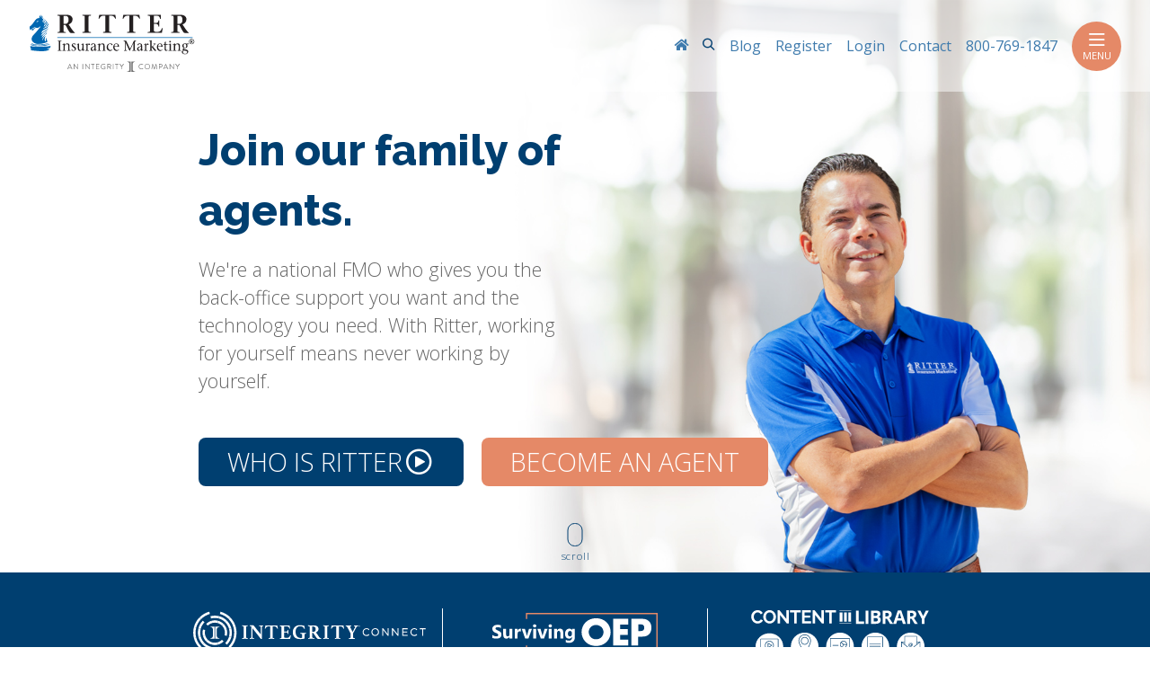

--- FILE ---
content_type: text/html
request_url: https://ritterim.com/
body_size: 8211
content:
<!DOCTYPE html><html lang="en"> <head><link rel="sitemap" href="/sitemap-index.xml"><meta charset="utf-8"><meta http-equiv="X-UA-Compatible" content="IE=edge"><meta name="viewport" content="width=device-width, initial-scale=1"><meta name="description" content="We're a national FMO who gives you the back-office support you want and the technology you need. With Ritter, working for yourself means never working by yourself."><!-- iOS smart app banner --><meta name="apple-itunes-app" content="app-id=1310637866"><meta name="generator" content="Astro v4.16.18"><link rel="canonical" href="https://ritterim.com/"><meta name="msapplication-TileColor" content="#da532c"><meta name="theme-color" content="#ffffff"><title>Ritter Insurance Marketing </title><link href="https://fonts.googleapis.com/css?family=Open+Sans:300,400,700|Raleway:400,800,900&display=swap" rel="stylesheet"><link rel="apple-touch-icon" href="/images/favicon/apple-touch-icon.png"><link rel="icon" type="image/png" href="/images/favicon/favicon-32x32.png" sizes="32x32"><link rel="icon" type="image/png" href="/images/favicon/android-chrome-192x192.png" sizes="192x192"><link rel="icon" type="image/png" href="/images/favicon/android-chrome-256x256.png" sizes="256x256"><link rel="icon" type="image/png" href="/images/favicon/favicon-16x16.png" sizes="16x16"><link rel="shortcut icon" href="/images/favicon/favicon.ico"><meta name="msapplication-TileColor" content="#da532c"><meta name="msapplication-TileImage" content="/images/favicon/mstile-144x144.png"><meta name="msapplication-config" content="/browserconfig.xml"><meta name="theme-color" content="#ffffff"><!-- Google Tag Manager --><script async>(function(w,d,s,l,i){w[l]=w[l]||[];w[l].push({'gtm.start':
    new Date().getTime(),event:'gtm.js'});var f=d.getElementsByTagName(s)[0],
    j=d.createElement(s),dl=l!='dataLayer'?'&l='+l:'';j.async=true;j.src=
    'https://www.googletagmanager.com/gtm.js?id='+i+dl;f.parentNode.insertBefore(j,f);
    })(window,document,'script','dataLayer','GTM-NGPM3PW');</script> <script async>(function(w,d,s,l,i){w[l]=w[l]||[];w[l].push({'gtm.start':
    new Date().getTime(),event:'gtm.js'});var f=d.getElementsByTagName(s)[0],
    j=d.createElement(s),dl=l!='dataLayer'?'&l='+l:'';j.async=true;j.src=
    'https://www.googletagmanager.com/gtm.js?id='+i+dl;f.parentNode.insertBefore(j,f);
    })(window,document,'script','dataLayer','GTM-57SB33C');</script> <script async>(function(w,d,s,l,i){w[l]=w[l]||[];w[l].push({'gtm.start':
    new Date().getTime(),event:'gtm.js'});var f=d.getElementsByTagName(s)[0],
    j=d.createElement(s),dl=l!='dataLayer'?'&l='+l:'';j.async=true;j.src=
    'https://www.googletagmanager.com/gtm.js?id='+i+dl;f.parentNode.insertBefore(j,f);
    })(window,document,'script','dataLayer','GTM-5WZFJ3C9');</script> <!-- End Google Tag Manager --><!-- Social: Facebook / Open Graph --><meta property="og:url" content="https://ritterim.com/"><meta property="og:title" content="Ritter Insurance Marketing"><meta property="og:image" content="https://ritterim.com/images/social/ritter-insurance-marketing-social.jpg"><meta property="og:image:width" content="1200"><meta property="og:image:height" content="630"><meta property="og:description" content="We're a national FMO who gives you the back-office support you want and the technology you need. With Ritter, working for yourself means never working by yourself."><meta property="og:site_name" content="Ritter Insurance Marketing"><link rel="preconnect" href="https://fonts.googleapis.com"><link rel="preconnect" href="https://googletagmanager.com"><link rel="preconnect" href="https://fast.wistia.com"><!-- Social: Google+ / Schema.org  --><meta name="name" content="Ritter Insurance Marketing | Ritter Insurance Marketing"><meta name="description" content="We're a national FMO who gives you the back-office support you want and the technology you need. With Ritter, working for yourself means never working by yourself.">
  <meta name="image" content="https://ritterim.com/images/social/ritter-insurance-marketing-social.jpg"><!-- Social: Twitter --><meta name="twitter:card" content="summary_large_image"><meta name="twitter:site" content="@https://twitter.com/RitterIM"><meta property="twitter:title" content="Ritter Insurance Marketing"><meta property="twitter:image" content="https://ritterim.com/images/social/ritter-insurance-marketing-social.jpg"><meta name="twitter:description" content="We're a national FMO who gives you the back-office support you want and the technology you need. With Ritter, working for yourself means never working by yourself."><link rel="stylesheet" href="/_astro/_page_.C0r7Xnqn.css"><script type="module" src="/_astro/hoisted.CtSCQIPB.js"></script></head><body data-pagefind-body data-pagefind-ignore="" class=""> <!-- Google Tag Manager (noscript) --><noscript><iframe src="https://www.googletagmanager.com/ns.html?id=GTM-NGPM3PW" height="0" width="0" style="display:none;visibility:hidden"></iframe></noscript><noscript><iframe src="https://www.googletagmanager.com/ns.html?id=GTM-57SB33C" height="0" width="0" style="display:none;visibility:hidden"></iframe></noscript><noscript><iframe src="https://www.googletagmanager.com/ns.html?id=GTM-5WZFJ3C9" height="0" width="0" style="display:none;visibility:hidden"></iframe></noscript><!-- End Google Tag Manager (noscript) -->  <div id="header">  <astro-island uid="Z1VyNf8" prefix="v0" component-url="/_astro/HeaderCmp.wsHrKbIb.js" component-export="default" renderer-url="/_astro/client.DdT0pvF4.js" props="{&quot;register&quot;:[0,&quot;https://app.ritterim.com/public/registration/&quot;],&quot;login&quot;:[0,&quot;https://app.ritterim.com/&quot;],&quot;phone&quot;:[0,&quot;800-769-1847&quot;]}" ssr="" client="load" opts="{&quot;name&quot;:&quot;HeaderCmp&quot;,&quot;value&quot;:true}" await-children=""><header class="flex flex--align-center flex--justify-between px-4 py-3"><a href="/" class="brand-logo"><img src="/images/icons/ritter-insurance-marketing-tagline-logo.svg" loading="lazy" alt="Ritter Insurance Marketing"></a><div class="navbar-elements"><ul class="secondary-menu flex"><li><a class="flex--align-middle" href="/" aria-label="RitterIM Home"><i class="pi-house" aria-hidden="true"></i></a></li><li class="search"><button class="button--plain modal__open" data-modal="search-modal"><span class="sr-only">Search</span><i class="pi-search"></i></button></li><li><a href="/blog"><strong>Blog</strong></a></li><li><a href="https://app.ritterim.com/public/registration/"><strong>Register</strong></a></li><li><a href="https://app.ritterim.com/"><strong>Login</strong></a></li><li><a href="/contact"><strong>Contact</strong></a></li><li class="hide:mobile"><a href="tel:800-769-1847"><strong>800-769-1847</strong></a></li></ul><button class="navbar-toggler" type="button" aria-expanded="false" aria-label="Toggle navigation" tabindex="0"><i class="pi-menu"></i> Menu </button></div><!----><!----><!----></header><!--astro:end--></astro-island> </div> <div class="modal modal--full" id="search-modal"> <div class="modal__inner flex flex--column"> <div class="modal__header"><!----> <button class="button modal__close" data-modal="search-modal">Close <i class="pi-times"></i></button> </div> <div class="modal__content block-container flex--justify-center"> <div class="block tablet-up-8"> <div id="search" class="pagefind-ui pagefind-init" data-pagefind-ui data-bundle-path="/pagefind/" data-ui-options="{&#34;showImages&#34;:false,&#34;highlightParam&#34;:&#34;search&#34;}"></div>  </div> </div> </div> </div> <div id="leadApp" class="jumbotron  background-image" data-background-image="/images/hero/craig-homepage-banner.jpg" role="banner"> <div class="block-container flex--justify-center w-100 py-4"> <div class="block block-10 tablet-up-8 px-2"> <div class="block-container blocks"> <div class="block tablet-up-8 ">  <h1 class=""> Join our family of agents. </h1> <p class=" text--size-md mt-3 mb-5 w-75"> We&#39;re a national FMO who gives you the back-office support you want and the technology you need. With Ritter, working for yourself means never working by yourself. </p> <div class="button-group multiple"> <div class="wistia_embed wistia_async_61h2g733id popover=true popoverContent=link" style="display:inline-block; white-space:nowrap; width: auto !important; height: auto !important;"> <a href="#" class="button button--lg mr-3 button--navy px-4"> Who is  Ritter <i class="pi-play-circle"></i> </a> </div><a href="https://app.ritterim.com/public/registration/" class="button button--lg mr-3 button--salmon px-4"> Become an Agent </a> </div> </div>  </div> </div> </div> <div class="mouse"> <div class="mouse-in"></div> <div class="mouse-scroll">scroll</div> </div> </div>  <div id="app" class="rim-site-wrapper"> <main> <div class="block-container flex--justify-center background--navy"><div class="block tablet-up-10 laptop-up-8 py-3"><div class="block-container blocks flex--align-center flex--justify-center p-3"><div class="block block-7 tablet-up-4 flex--center-content flex--column"><img src="/images/digital/integrityconnect-white.svg" loading="lazy" alt="IntegrityCONNECT" style="width: 300px;"/><a href="/integrityconnect/?utm_source=ritterim.com&#38;utm_medium=homepage_banner" class="text--white text--size-md text--center flex flex--nowrap flex--align-center">SAVE TIME. SELL MORE. <i class="pi-arrow-right ml-1" aria-hidden="true"></i></a></div><div class="block block-7 tablet-up-4 p-0 pos-rel"><hr class="background--white hide-tablet-up mt-0"/><div class="pos-rel px-3 w-100 flex--center-content flex--column"><div class="pos-abs pin-left pin-top pin-bottom border-l border--color-white hide-tablet-down"></div><img src="/images/surviving-oep-icon.svg" loading="lazy" alt="Survive OEP with Ritter" style="width: 198px;"/><a href="/oep/?utm_source=ritterim.com&#38;utm_medium=homepage_banner" class="text--white text--size-md text--center flex flex--nowrap flex--align-center">MAKE SELLING EASIER <i class="pi-arrow-right ml-1" aria-hidden="true"></i></a><div class="pos-abs pin-right pin-top pin-bottom border-r border--color-white hide-tablet-down"></div></div><hr class="background--white hide-tablet-up mb-0"/></div><div class="block block-7 tablet-up-4 flex--center-content flex--column"><img src="/images/digital/content-library-homepage-banner.svg" loading="lazy" alt="The Content Library" style="width: 198px;"/><a href="/content-library/?utm_source=ritterim.com&#38;utm_medium=homepage_banner" class="text--white text--size-md text--center flex flex--nowrap flex--align-center">LEARN MORE <i class="pi-arrow-right ml-1" aria-hidden="true"></i></a></div></div></div></div>
<div class="why-partner text--center clearfix pt-5" data-aos="slide-right" data-aos-delay="0"> <div> <h2 id="why-partner-with-ritter">Why partner with <strong>Ritter</strong>?</h2> </div> <hr class="mb-5 small undefined"> </div>
<div class="why-partner block-container flex--justify-center pt-5"> <div class="block-8"> <div class="block-container tablet-up-3"><div class="block tablet-up-4 callout" data-aos="fade-up" data-aos-delay="200"> <a href="/the-ritter-platform#medicare-quote-engine/" class="no-underline"> <img class="w-75" src="/images/icons/quote-it-all.svg" loading="lazy" alt="Quote It All"> <h3 class="h5 mb-2 text--center">Quote It All</h3> <p>Find and compare your clients’ options and filter by age, location, rating, and plan type on our proprietary Medicare Quote Engine.</p> </a> </div><div class="block tablet-up-4 callout" data-aos="fade-up" data-aos-delay="300"> <a href="/products/by-carrier/" class="no-underline"> <img class="w-75" src="/images/icons/top-contracts.svg" loading="lazy" alt="Top Contracts"> <h3 class="h5 mb-2 text--center">Top Contracts</h3> <p>Choose from more than 120 insurance carriers nationwide to ensure you’re offering the plans that meet your clients’ unique needs.</p> </a> </div><div class="block tablet-up-4 callout" data-aos="fade-up" data-aos-delay="400"> <a href="/the-ritter-platform#contract-now/" class="no-underline"> <img class="w-75" src="/images/icons/online-contracting.svg" loading="lazy" alt="Online Contracting"> <h3 class="h5 mb-2 text--center">Online Contracting</h3> <p>Using our simple tool makes contracting quick, easy, and convenient so you’ll be ready to sell before you know it.</p> </a> </div></div> </div>  </div>
<div class="why-partner block-container flex--justify-center mb-5"> <div class="block-8"> <div class="block-container tablet-up-3"><div class="block tablet-up-4 callout" data-aos="fade-up" data-aos-delay="200"> <a href="/events/" class="no-underline"> <img class="w-75" src="/images/icons/learn-and-grow.svg" loading="lazy" alt="Learn and Grow"> <h3 class="h5 mb-2 text--center">Learn and Grow</h3> <p>Gain access to webinars and Medicare educational events to keep up with the ever-changing insurance industry.</p> </a> </div><div class="block tablet-up-4 callout" data-aos="fade-up" data-aos-delay="300"> <a href="/marketing-incentives" class="no-underline"> <img class="w-75" src="/images/icons/quality-leads.svg" loading="lazy" alt="Quality Leads"> <h3 class="h5 mb-2 text--center">Quality Leads</h3> <p>Try a variety of customized lead cards and prospects lists to reach more people in your marketing territory.</p> </a> </div><div class="block tablet-up-4 callout" data-aos="fade-up" data-aos-delay="400"> <a href="/marketing-incentives" class="no-underline"> <img class="w-75" src="/images/icons/marketing-money.svg" loading="lazy" alt="Marketing Money"> <h3 class="h5 mb-2 text--center">Marketing Money</h3> <p>Get your name out there through marketing, co-op, sales incentives, and a full shop of top-quality materials.</p> </a> </div></div> </div>  </div>
<div class="block-container flex--justify-center mt-5 president lighter-background"> <div class="block tablet-up-8 pt-5 pb-3"> <div class="block-container flex--justify-center"> <div class="block-10 tablet-up-5 px-4"> <img class="president-image" src="images/craig-headshot.jpg" loading="lazy" alt="A word from our CEO"> </div> <div class="block-10 tablet-up-7 px-2"> <h2 id="a-word-from-our-ceo">A word from our CEO</h2><p>Every agent knows that in sales, the relationship comes first. We’re driven to build lasting partnerships between clients, agents, and the carriers they represent. After all, your success is our success.</p><h3 id="craig-ritter-ceo--owner"><strong>Craig Ritter</strong>, CEO &amp; Owner</h3> </div> </div> </div> </div>
<div class="timeline text--center clearfix background--lighter"> <div> <h2 id="our-history">Our <strong>History</strong></h2> </div> <hr class=" mt-4 small"> <em class="text--salmon">Click on a point in time to learn more.</em> </div>
<style>astro-island,astro-slot,astro-static-slot{display:contents}</style><script>(()=>{var e=async t=>{await(await t())()};(self.Astro||(self.Astro={})).load=e;window.dispatchEvent(new Event("astro:load"));})();;(()=>{var A=Object.defineProperty;var g=(i,o,a)=>o in i?A(i,o,{enumerable:!0,configurable:!0,writable:!0,value:a}):i[o]=a;var d=(i,o,a)=>g(i,typeof o!="symbol"?o+"":o,a);{let i={0:t=>m(t),1:t=>a(t),2:t=>new RegExp(t),3:t=>new Date(t),4:t=>new Map(a(t)),5:t=>new Set(a(t)),6:t=>BigInt(t),7:t=>new URL(t),8:t=>new Uint8Array(t),9:t=>new Uint16Array(t),10:t=>new Uint32Array(t),11:t=>1/0*t},o=t=>{let[l,e]=t;return l in i?i[l](e):void 0},a=t=>t.map(o),m=t=>typeof t!="object"||t===null?t:Object.fromEntries(Object.entries(t).map(([l,e])=>[l,o(e)]));class y extends HTMLElement{constructor(){super(...arguments);d(this,"Component");d(this,"hydrator");d(this,"hydrate",async()=>{var b;if(!this.hydrator||!this.isConnected)return;let e=(b=this.parentElement)==null?void 0:b.closest("astro-island[ssr]");if(e){e.addEventListener("astro:hydrate",this.hydrate,{once:!0});return}let c=this.querySelectorAll("astro-slot"),n={},h=this.querySelectorAll("template[data-astro-template]");for(let r of h){let s=r.closest(this.tagName);s!=null&&s.isSameNode(this)&&(n[r.getAttribute("data-astro-template")||"default"]=r.innerHTML,r.remove())}for(let r of c){let s=r.closest(this.tagName);s!=null&&s.isSameNode(this)&&(n[r.getAttribute("name")||"default"]=r.innerHTML)}let p;try{p=this.hasAttribute("props")?m(JSON.parse(this.getAttribute("props"))):{}}catch(r){let s=this.getAttribute("component-url")||"<unknown>",v=this.getAttribute("component-export");throw v&&(s+=` (export ${v})`),console.error(`[hydrate] Error parsing props for component ${s}`,this.getAttribute("props"),r),r}let u;await this.hydrator(this)(this.Component,p,n,{client:this.getAttribute("client")}),this.removeAttribute("ssr"),this.dispatchEvent(new CustomEvent("astro:hydrate"))});d(this,"unmount",()=>{this.isConnected||this.dispatchEvent(new CustomEvent("astro:unmount"))})}disconnectedCallback(){document.removeEventListener("astro:after-swap",this.unmount),document.addEventListener("astro:after-swap",this.unmount,{once:!0})}connectedCallback(){if(!this.hasAttribute("await-children")||document.readyState==="interactive"||document.readyState==="complete")this.childrenConnectedCallback();else{let e=()=>{document.removeEventListener("DOMContentLoaded",e),c.disconnect(),this.childrenConnectedCallback()},c=new MutationObserver(()=>{var n;((n=this.lastChild)==null?void 0:n.nodeType)===Node.COMMENT_NODE&&this.lastChild.nodeValue==="astro:end"&&(this.lastChild.remove(),e())});c.observe(this,{childList:!0}),document.addEventListener("DOMContentLoaded",e)}}async childrenConnectedCallback(){let e=this.getAttribute("before-hydration-url");e&&await import(e),this.start()}async start(){let e=JSON.parse(this.getAttribute("opts")),c=this.getAttribute("client");if(Astro[c]===void 0){window.addEventListener(`astro:${c}`,()=>this.start(),{once:!0});return}try{await Astro[c](async()=>{let n=this.getAttribute("renderer-url"),[h,{default:p}]=await Promise.all([import(this.getAttribute("component-url")),n?import(n):()=>()=>{}]),u=this.getAttribute("component-export")||"default";if(!u.includes("."))this.Component=h[u];else{this.Component=h;for(let f of u.split("."))this.Component=this.Component[f]}return this.hydrator=p,this.hydrate},e,this)}catch(n){console.error(`[astro-island] Error hydrating ${this.getAttribute("component-url")}`,n)}}attributeChangedCallback(){this.hydrate()}}d(y,"observedAttributes",["props"]),customElements.get("astro-island")||customElements.define("astro-island",y)}})();</script><astro-island uid="Z2oglFy" prefix="v1" component-url="/_astro/TimelineCmp.DAAx0PsC.js" component-export="default" renderer-url="/_astro/client.DdT0pvF4.js" props="{}" ssr="" client="load" opts="{&quot;name&quot;:&quot;TimelineCmp&quot;,&quot;value&quot;:true}" await-children=""><div class="scroll-container"><div class="timeline-wrap"><div class="timeline"><!--[--><div class="timeline-item major"><h3>Sept. 2005</h3><span class="major date-point">Sept. 2005</span><h4>The start of something great.</h4><!----></div><div class="timeline-item major"><h3>Sept. 2008</h3><span class="major date-point">Sept. 2008</span><h4>Straight to the top.</h4><!----></div><div class="timeline-item minor"><!----><span class="minor date-point">Sept. 9, 2008</span><!----><!----></div><div class="timeline-item major"><h3>July 2014</h3><span class="major date-point">July 2014</span><h4>First in technology.</h4><!----></div><div class="timeline-item minor"><!----><span class="minor date-point">Jan. 28, 2015</span><!----><!----></div><div class="timeline-item major"><h3>July 2016</h3><span class="major date-point">July 2016</span><h4>Your plan is out there. Let’s find it together.</h4><!----></div><div class="timeline-item minor"><!----><span class="minor date-point">Sept. 28, 2017</span><!----><!----></div><div class="timeline-item major"><h3>Jan. 2018</h3><span class="major date-point">Jan. 2018</span><h4>Moving on up.</h4><!----></div><div class="timeline-item major"><h3>July 2019</h3><span class="major date-point">July 2019</span><h4>All in one.</h4><!----></div><div class="timeline-item minor"><!----><span class="minor date-point">Aug. 2020</span><!----><!----></div><div class="timeline-item major"><h3>Sept. 2020</h3><span class="major date-point">Sept. 2020</span><h4>No better place.</h4><!----></div><div class="timeline-item minor"><!----><span class="minor date-point">Dec. 2020</span><!----><!----></div><div class="timeline-item major"><h3>Jan. 2021</h3><span class="major date-point">Jan. 2021</span><h4>Fresh partnerships and expansion.</h4><!----></div><div class="timeline-item major"><h3>June 2022</h3><span class="major date-point">June 2022</span><h4>Accelerating growth and opportunities.</h4><!----></div><!--]--></div></div><!----></div><!--astro:end--></astro-island>
<div class="clearfix text--center mt-5 "> <div> <h2 id="you-can-count-on-us">You can <strong>count on us</strong>.</h2> </div> <hr class="mb-5 small undefined"> </div>
<div class="block-container flex--justify-center count-on-us text--center mb-5" data-aos="is-visible" data-aos-delay="0"> <div class="block-8"> <p>We focus on giving all of our agents the best experience possible while helping them to stand out from the competition. We have the numbers to prove it.</p><div class="block-container tablet-up-3 mb-5"> <div class="block py-3 py-md-5"> <h2 class="h1 display-1 text--med-blue"> <span class="counter" data-aos-id="super-duper" id="count-target-1" data-count="68"> 68 </span> K+ </h2> <p class="counter-copy"> <p>Appointed Contracts</p> </p> </div> <div class="block py-3 py-md-5"> <h2 class="h1 display-1 text--med-blue"> <span class="counter" data-aos-id="super-duper" id="count-target-2" data-count="50"> 50 </span>  </h2> <p class="counter-copy"> <p>States</p> </p> </div> <div class="block py-3 py-md-5"> <h2 class="h1 display-1 text--med-blue"> <span class="counter" data-aos-id="super-duper" id="count-target-3" data-count="120"> 120 </span> + </h2> <p class="counter-copy"> <p>Carriers</p> </p> </div></div> </div>  </div>
<div class="block-container flex--justify-center py-5 asg-banner text--navy lightblue-background"> <div class="block-10 tablet-up-8 flex--justify-center"> <div class="block-container blocks"> <div class="block-10 tablet-up-5 px-2"> <img src="images/hero/home-asg-section.svg" loading="lazy" alt="Survive today.<br/> Thrive tomorrow."> </div> <div class="block tablet-up-6 px-2"> <h2 class="flex flex--align-center mb-2"> <img class="w-25" src="images/asg-podcast.svg" loading="lazy" alt="Survive today.<br/> Thrive tomorrow."> <span>Survive today.<br/> Thrive tomorrow.</span> </h2> <p>Informing, educating, empowering, improving the way you do business, in an industry that’s anything but static.</p><h3 id="tune-in-to-the-asg-podcast">Tune in to the ASG Podcast!</h3><a class="button button--salmon mb-0 text--white button--lg  m-undefined " href="/podcast" aria-label="Click here to start listening to our ASG Podcast."> Start Listening  </a> </div> </div> </div> </div> </main> </div> <footer class="background--navy py-3 px-4"> <div class="max-container"> <div class="block-container blocks py-2 px-3"> <div class="block lg-tablet-up-4 flex--center-content flex--column text--center"> <a class="site-logo w-50" href="/"> <img src="/images/icons/ritter-insurance-marketing-tagline-logo-white.svg" alt=""> </a> <ul class="list list--inline flex--center-content my-4"> <li> <a class="" href="https://www.facebook.com/RitterIM" title="facebook" target="_blank"> <i class="pi-facebook pi-xl mx-1"></i> </a> </li><li> <a class="" href="https://twitter.com/RitterIM" title="twitter" target="_blank"> <i class="pi-twitter pi-xl mx-1"></i> </a> </li><li> <a class="" href="https://www.linkedin.com/company/ritter-insurance-marketing" title="linkedin" target="_blank"> <i class="pi-linkedin pi-xl mx-1"></i> </a> </li><li> <a class="" href="https://www.instagram.com/ritter.insurance.marketing/" title="instagram" target="_blank"> <i class="pi-instagram pi-xl mx-1"></i> </a> </li><li> <a class="" href="https://www.youtube.com/user/RitterInsurance" title="youtube" target="_blank"> <i class="pi-youtube pi-xl mx-1"></i> </a> </li><li> <a class="" href="https://agentsurvivalguide.podbean.com/" title="podcast" target="_blank"> <i class="pi-podcast pi-xl mx-1"></i> </a> </li> </ul> </div> <div class="block lg-tablet-up-8"> <div class="block-container"> <div class="block tablet-up-6 lg-tablet-up-4"> <h2 class="text--skyblue text--size-md mb-2">More from Ritter</h2> <ul class="list"> <li> <a href="/products/by-carrier"> Carriers</a> </li><li> <a href="https://library.ritterim.com" target="_blank"> Content Library<i class="pi-link-external-small ml-1"></i></a> </li><li> <a href="/guides"> Free Guides</a> </li><li> <a href="https://summits.ritterim.com" target="_blank"> Summits<i class="pi-link-external-small ml-1"></i></a> </li> </ul> </div> <div class="block tablet-up-6 lg-tablet-up-4"> <h2 class="text--skyblue text--size-md mb-2">More from Integrity</h2> <ul class="list"> <li> <a href="https://www.integrity.com/" target="_blank"> Integrity<i class="pi-link-external-small ml-1"></i></a> </li><li> <a href="https://integrity.com/integrityconnect/" target="_blank"> IntegrityCONNECT<i class="pi-link-external-small ml-1"></i></a> </li><li> <a href="https://www.csgactuarial.com/software/market-advisor/" target="_blank"> Market Advisor<i class="pi-link-external-small ml-1"></i></a> </li> </ul> </div> </div> </div> </div> <div class="block-container"> <div class="block border-t border--color-skyblue"> <ul class="list flex flex--wrap mt-3"> <li> <a class="mx-2 text--underline" href="https://integrity.com/privacy-policy/"> Privacy Policy</a> </li><li> <a class="mx-2 text--underline" href="https://submit-irm.trustarc.com/services/validation/d14968e7-edec-4831-b5f2-c494567844f6/?brandId=b64d1b2a-ab42-481a-be47-fd64fa7a2c1c" target="_blank"> Do Not Sell or Share My Personal Information<i class="pi-link-external-small ml-1"></i></a> </li><li> <a class="mx-2 text--underline" href="/user-agreement"> User Agreement</a> </li><li> <a class="mx-2 text--underline" href="https://integritymarketing.wd1.myworkdayjobs.com/en-US/RitterInsuranceMarketing" target="_blank"> Careers<i class="pi-link-external-small ml-1"></i></a> </li><li> <a class="mx-2 text--underline" href="https://docs.ritterim.com/compliance/compliance-resources" target="_blank"> Compliance<i class="pi-link-external-small ml-1"></i></a> </li><li> <a class="mx-2 text--underline" href="/contact"> Contact</a> </li> </ul> <p class="mt-3"> <span class="text--nowrap">&copy; 2026</span> Ritter Insurance Marketing <i class="pi-map-marker text--skyblue mx-1"></i> 2605 Interstate Dr, Harrisburg, PA 17110 </p> </div> </div> </div> </footer> <div id="download-modal" class="modal"> <div class="modal__inner animated"> <div class="modal__header pr-7"> <button class="button modal__close" data-modal="download-modal">Close <i class="pi-times"></i></button> <div id="modal-title" class="text--size-md text--bold text--navy pr-3"></div> </div> <div class="modal__content block-container"> <div class="block lg-tablet-up-7 px-2 mb-2"> <p id="modal-description"></p> <a id="landing-link" href="" class="button button--salmon"></a> <form id="modal-form" method="post"> <label for="control_COLUMN2" class="sr-only">First Name</label> <input class="form-control form-control-lg mb-3" type="text" placeholder="First Name*" name="First Name" id="control_COLUMN2" required> <label for="control_COLUMN3" class="sr-only">Last Name</label> <input class="form-control form-control-lg mb-3" type="text" placeholder="Last Name*" name="Last Name" id="control_COLUMN3" required> <label for="control_COLUMN1" class="sr-only">State</label> <input class="form-control form-control-lg mb-3" type="text" placeholder="State*" name="State" id="control_COLUMN1" required> <label for="control_COLUMN5" class="sr-only">Phone</label> <input class="form-control form-control-lg mb-3" type="text" placeholder="Phone*" name="Phone" id="control_COLUMN5" required> <label for="control_EMAIL" class="sr-only">Email</label> <input class="form-control form-control-lg mb-3" type="text" placeholder="Email*" name="Email" id="control_EMAIL" required> <button id="modal-submit" class="button button--salmon w-100" type="submit" name="button"></button> <p class="mt-3 mb-0 text--size-sm">By submitting this form, I expressly consent by electronic signature to receive communications by email or phone from Ritter Insurance Marketing at the phone number above (even if my number is currently listed on any state, federal, local, or corporate Do Not Call list) including my wireless number, if provided. I understand that my consent is not required as a condition of purchasing any goods or services and that I may revoke my consent at any time. I also acknowledge that I have read and agree to the <a href="https://integrity.com/privacy-policy/">Privacy Policy</a> and <a href="/user-agreement">Terms & Conditions</a>. If you do not want to share your information, please click on <a href="https://submit-irm.trustarc.com/services/validation/d14968e7-edec-4831-b5f2-c494567844f6/?brandId=b64d1b2a-ab42-481a-be47-fd64fa7a2c1c">Do Not Sell or Share My Personal Information</a> for more details.</p> </form> <p class="mt-3 mb-0 text--size-sm" id="modal-disclaimer"></p> </div> <div class="block lg-tablet-up-5 px-2"> <img id="modal-image" class="w-100" src=""> </div> </div> </div> </div>  <script src="https://cdnjs.cloudflare.com/ajax/libs/tether/1.3.7/js/tether.min.js" integrity="sha384-XTs3FgkjiBgo8qjEjBk0tGmf3wPrWtA6coPfQDfFEY8AnYJwjalXCiosYRBIBZX8" crossorigin="anonymous"></script> <script src="https://cdnjs.cloudflare.com/ajax/libs/popper.js/1.14.7/umd/popper.min.js" integrity="sha384-UO2eT0CpHqdSJQ6hJty5KVphtPhzWj9WO1clHTMGa3JDZwrnQq4sF86dIHNDz0W1" crossorigin="anonymous"></script>  <script src="https://fast.wistia.com/assets/external/E-v1.js" defer></script>  </body></html>

--- FILE ---
content_type: text/css
request_url: https://ritterim.com/_astro/_page_.C0r7Xnqn.css
body_size: 102846
content:
/*! normalize.css v8.0.1 | MIT License | github.com/necolas/normalize.css */html{line-height:1.15;-webkit-text-size-adjust:100%}body{margin:0}main{display:block}h1{font-size:2em;margin:.67em 0}hr{box-sizing:content-box;height:0;overflow:visible}pre{font-family:monospace,monospace;font-size:1em}a{background-color:transparent}abbr[title]{border-bottom:none;text-decoration:underline;-webkit-text-decoration:underline dotted;text-decoration:underline dotted}b,strong{font-weight:bolder}code,kbd,samp{font-family:monospace,monospace;font-size:1em}small{font-size:80%}sub,sup{font-size:75%;line-height:0;position:relative;vertical-align:baseline}sub{bottom:-.25em}sup{top:-.5em}img{border-style:none}button,input,optgroup,select,textarea{font-family:inherit;font-size:100%;line-height:1.15;margin:0}button,input{overflow:visible}button,select{text-transform:none}button,[type=button],[type=reset],[type=submit]{-webkit-appearance:button}button::-moz-focus-inner,[type=button]::-moz-focus-inner,[type=reset]::-moz-focus-inner,[type=submit]::-moz-focus-inner{border-style:none;padding:0}button:-moz-focusring,[type=button]:-moz-focusring,[type=reset]:-moz-focusring,[type=submit]:-moz-focusring{outline:1px dotted ButtonText}fieldset{padding:.35em .75em .625em}progress{vertical-align:baseline}textarea{overflow:auto}[type=checkbox],[type=radio]{box-sizing:border-box;padding:0}[type=number]::-webkit-inner-spin-button,[type=number]::-webkit-outer-spin-button{height:auto}[type=search]{-webkit-appearance:textfield;outline-offset:-2px}[type=search]::-webkit-search-decoration{-webkit-appearance:none}::-webkit-file-upload-button{-webkit-appearance:button;font:inherit}details{display:block}summary{display:list-item}template{display:none}[hidden]{display:none}:root{--navy: #003f70;--navy-a10: rgba(0, 63, 112, .1);--navy-a20: rgba(0, 63, 112, .2);--navy-a30: rgba(0, 63, 112, .3);--navy-a40: rgba(0, 63, 112, .4);--navy-a50: rgba(0, 63, 112, .5);--navy-a60: rgba(0, 63, 112, .6);--navy-a70: rgba(0, 63, 112, .7);--navy-a80: rgba(0, 63, 112, .8);--navy-a90: rgba(0, 63, 112, .9);--skyblue: #91b9dc;--skyblue-a10: rgba(145, 185, 220, .1);--skyblue-a20: rgba(145, 185, 220, .2);--skyblue-a30: rgba(145, 185, 220, .3);--skyblue-a40: rgba(145, 185, 220, .4);--skyblue-a50: rgba(145, 185, 220, .5);--skyblue-a60: rgba(145, 185, 220, .6);--skyblue-a70: rgba(145, 185, 220, .7);--skyblue-a80: rgba(145, 185, 220, .8);--skyblue-a90: rgba(145, 185, 220, .9);--lightblue: #E5F5FF;--lightblue-a10: rgba(229, 245, 255, .1);--lightblue-a20: rgba(229, 245, 255, .2);--lightblue-a30: rgba(229, 245, 255, .3);--lightblue-a40: rgba(229, 245, 255, .4);--lightblue-a50: rgba(229, 245, 255, .5);--lightblue-a60: rgba(229, 245, 255, .6);--lightblue-a70: rgba(229, 245, 255, .7);--lightblue-a80: rgba(229, 245, 255, .8);--lightblue-a90: rgba(229, 245, 255, .9);--med-blue: #3f7bad;--med-blue-a10: rgba(63, 123, 173, .1);--med-blue-a20: rgba(63, 123, 173, .2);--med-blue-a30: rgba(63, 123, 173, .3);--med-blue-a40: rgba(63, 123, 173, .4);--med-blue-a50: rgba(63, 123, 173, .5);--med-blue-a60: rgba(63, 123, 173, .6);--med-blue-a70: rgba(63, 123, 173, .7);--med-blue-a80: rgba(63, 123, 173, .8);--med-blue-a90: rgba(63, 123, 173, .9);--beige: #ecd7b1;--beige-a10: rgba(236, 215, 177, .1);--beige-a20: rgba(236, 215, 177, .2);--beige-a30: rgba(236, 215, 177, .3);--beige-a40: rgba(236, 215, 177, .4);--beige-a50: rgba(236, 215, 177, .5);--beige-a60: rgba(236, 215, 177, .6);--beige-a70: rgba(236, 215, 177, .7);--beige-a80: rgba(236, 215, 177, .8);--beige-a90: rgba(236, 215, 177, .9);--peach: #dfa278;--peach-a10: rgba(223, 162, 120, .1);--peach-a20: rgba(223, 162, 120, .2);--peach-a30: rgba(223, 162, 120, .3);--peach-a40: rgba(223, 162, 120, .4);--peach-a50: rgba(223, 162, 120, .5);--peach-a60: rgba(223, 162, 120, .6);--peach-a70: rgba(223, 162, 120, .7);--peach-a80: rgba(223, 162, 120, .8);--peach-a90: rgba(223, 162, 120, .9);--salmon: #e58967;--salmon-a10: rgba(229, 137, 103, .1);--salmon-a20: rgba(229, 137, 103, .2);--salmon-a30: rgba(229, 137, 103, .3);--salmon-a40: rgba(229, 137, 103, .4);--salmon-a50: rgba(229, 137, 103, .5);--salmon-a60: rgba(229, 137, 103, .6);--salmon-a70: rgba(229, 137, 103, .7);--salmon-a80: rgba(229, 137, 103, .8);--salmon-a90: rgba(229, 137, 103, .9);--brown: #866657;--brown-a10: rgba(134, 102, 87, .1);--brown-a20: rgba(134, 102, 87, .2);--brown-a30: rgba(134, 102, 87, .3);--brown-a40: rgba(134, 102, 87, .4);--brown-a50: rgba(134, 102, 87, .5);--brown-a60: rgba(134, 102, 87, .6);--brown-a70: rgba(134, 102, 87, .7);--brown-a80: rgba(134, 102, 87, .8);--brown-a90: rgba(134, 102, 87, .9);--orange: #f48418;--orange-a10: rgba(244, 132, 24, .1);--orange-a20: rgba(244, 132, 24, .2);--orange-a30: rgba(244, 132, 24, .3);--orange-a40: rgba(244, 132, 24, .4);--orange-a50: rgba(244, 132, 24, .5);--orange-a60: rgba(244, 132, 24, .6);--orange-a70: rgba(244, 132, 24, .7);--orange-a80: rgba(244, 132, 24, .8);--orange-a90: rgba(244, 132, 24, .9);--white: white;--white-a10: rgba(255, 255, 255, .1);--white-a20: rgba(255, 255, 255, .2);--white-a30: rgba(255, 255, 255, .3);--white-a40: rgba(255, 255, 255, .4);--white-a50: rgba(255, 255, 255, .5);--white-a60: rgba(255, 255, 255, .6);--white-a70: rgba(255, 255, 255, .7);--white-a80: rgba(255, 255, 255, .8);--white-a90: rgba(255, 255, 255, .9);--lighter: #efefef;--lighter-a10: rgba(239, 239, 239, .1);--lighter-a20: rgba(239, 239, 239, .2);--lighter-a30: rgba(239, 239, 239, .3);--lighter-a40: rgba(239, 239, 239, .4);--lighter-a50: rgba(239, 239, 239, .5);--lighter-a60: rgba(239, 239, 239, .6);--lighter-a70: rgba(239, 239, 239, .7);--lighter-a80: rgba(239, 239, 239, .8);--lighter-a90: rgba(239, 239, 239, .9);--light-mid: #e2e3e5;--light-mid-a10: rgba(226, 227, 229, .1);--light-mid-a20: rgba(226, 227, 229, .2);--light-mid-a30: rgba(226, 227, 229, .3);--light-mid-a40: rgba(226, 227, 229, .4);--light-mid-a50: rgba(226, 227, 229, .5);--light-mid-a60: rgba(226, 227, 229, .6);--light-mid-a70: rgba(226, 227, 229, .7);--light-mid-a80: rgba(226, 227, 229, .8);--light-mid-a90: rgba(226, 227, 229, .9);--light: #999;--light-a10: rgba(153, 153, 153, .1);--light-a20: rgba(153, 153, 153, .2);--light-a30: rgba(153, 153, 153, .3);--light-a40: rgba(153, 153, 153, .4);--light-a50: rgba(153, 153, 153, .5);--light-a60: rgba(153, 153, 153, .6);--light-a70: rgba(153, 153, 153, .7);--light-a80: rgba(153, 153, 153, .8);--light-a90: rgba(153, 153, 153, .9);--base: #666666;--base-a10: rgba(102, 102, 102, .1);--base-a20: rgba(102, 102, 102, .2);--base-a30: rgba(102, 102, 102, .3);--base-a40: rgba(102, 102, 102, .4);--base-a50: rgba(102, 102, 102, .5);--base-a60: rgba(102, 102, 102, .6);--base-a70: rgba(102, 102, 102, .7);--base-a80: rgba(102, 102, 102, .8);--base-a90: rgba(102, 102, 102, .9);--dark: #333;--dark-a10: rgba(51, 51, 51, .1);--dark-a20: rgba(51, 51, 51, .2);--dark-a30: rgba(51, 51, 51, .3);--dark-a40: rgba(51, 51, 51, .4);--dark-a50: rgba(51, 51, 51, .5);--dark-a60: rgba(51, 51, 51, .6);--dark-a70: rgba(51, 51, 51, .7);--dark-a80: rgba(51, 51, 51, .8);--dark-a90: rgba(51, 51, 51, .9);--black: #222;--black-a10: rgba(34, 34, 34, .1);--black-a20: rgba(34, 34, 34, .2);--black-a30: rgba(34, 34, 34, .3);--black-a40: rgba(34, 34, 34, .4);--black-a50: rgba(34, 34, 34, .5);--black-a60: rgba(34, 34, 34, .6);--black-a70: rgba(34, 34, 34, .7);--black-a80: rgba(34, 34, 34, .8);--black-a90: rgba(34, 34, 34, .9);--button: 5rem;--default: .3rem;--round: 50%;--menu-height: 4.5rem;--transitions: .2s;--max-container: 1440px}.modal--centered,.icon-menu__action,.image-link-list li .image-link-caption,.image--round-small,.image--round-medium,.image--round-large,.card-action,.button--secondary,.flex--center-content,.pill--circle,.pill--circle-empty,.pill--circle-medium,.pill--circle-large{display:flex;align-items:center;justify-content:center}.truncate-with-ellipsis{overflow:hidden;text-overflow:ellipsis;white-space:nowrap}.rotate-45{transform:rotate(45deg)}.rotate-90{transform:rotate(90deg)}.rotate-180,.accordion.active>.accordion__header .accordion__icon{transform:rotate(180deg)}.inverted{color:#fff!important}.scrollbar::-webkit-scrollbar{width:.5rem;height:.5rem}.scrollbar::-webkit-scrollbar-thumb{background-clip:padding-box;background-color:#999;border-radius:5rem}.scrollbar::-webkit-scrollbar-track{background-color:#efefef;border-radius:5rem}.pill--circle,.pill--circle-empty,.pill--circle-medium,.pill--circle-large{border-radius:50%;width:1.5rem;height:1.5rem}*{box-sizing:border-box;margin:0;padding:0}*:before,*:after{box-sizing:border-box}html,body{box-sizing:border-box;color:#333;font-size:1rem;font-family:sans-serif;font-weight:300;height:100%;line-height:1.618;margin:0;padding:0}h1,h2,h3,h4,h5,h6{color:#666;font-weight:500;line-height:1.618;margin-bottom:1rem}h1{font-size:2rem}h2{font-size:1.8rem}h3{font-size:1.6rem}h4{font-size:1.4rem}h5{font-size:1.2rem}h6{font-size:1rem}p{margin:0 0 1rem}a{color:#3f7bad;text-decoration:none;transition:color ease var(--transitions)}button{cursor:pointer}strong{font-weight:700}hr{background-color:#666;border:none;height:1px;margin:1rem 0}.login aside{position:fixed;height:100vh;width:40vw;z-index:50}.login main{margin-left:40vw;width:60vw}.accordion{background-color:#fff;border:1px solid transparent;border-top-color:#ccc;color:#666;font-size:100%;transition:border-color .2s}.accordion:last-of-type{border-bottom-color:#ccc}.accordion:not(.active):hover{border-color:#91b9dc}.accordion:not(.active):hover .accordion__header{background-color:#efefef}.accordion.active{border-color:transparent;box-shadow:0 0 0 2px #91b9dc}.accordion.active>.accordion__header{background-color:#efefef}.accordion.active>.accordion__content{display:block}.accordion__header{display:flex;position:relative;transition:background-color .2s;z-index:10}.accordion__icon{transition:transform .2s}.accordion__content{border-top:none;display:none;position:relative;z-index:0}.accordion__content>.accordion{border:none}.accordion__content>.accordion:not(.active):hover .accordion__header{background-color:#fff}.accordion__content>.accordion.active{border:none;box-shadow:none}.accordion__content>.accordion>.accordion__header{background-color:#fff;font-weight:700}.block-container{display:flex;flex-wrap:wrap}.block-container>.block{width:100%}.block-container>.block--full{width:100%}.block-container>.block--fill{flex-grow:1}.block-container>.block--shrink{width:auto}.block-container .block-12,.block-container .block-12.block-container{width:100%}.block-container .block-11,.block-container .block-11.block-container{width:calc(11/12 * 100%)}.block-container .block-10,.block-container .block-10.block-container{width:calc(5/6 * 100%)}.block-container .block-9,.block-container .block-9.block-container{width:75%}.block-container .block-8,.block-container .block-8.block-container{width:calc(2/3 * 100%)}.block-container .block-7,.block-container .block-7.block-container{width:calc(7/12 * 100%)}.block-container .block-6,.block-container .block-6.block-container{width:50%}.block-container .block-5,.block-container .block-5.block-container{width:calc(5/12 * 100%)}.block-container .block-4,.block-container .block-4.block-container{width:calc(1/3 * 100%)}.block-container .block-3,.block-container .block-3.block-container{width:25%}.block-container .block-2,.block-container .block-2.block-container{width:calc(1/6 * 100%)}.block-container .block-1,.block-container .block-1.block-container{width:calc(1/12 * 100%)}@media (min-width: 0px){.block-container.mobile-up-12>.block{width:calc(100% / 12)}}.block-container.mobile-up-12.blocks[class*=p-],.block-container.mobile-up-12.blocks[class*=px]{padding:0!important}@media (min-width: 0px){.block-container.mobile-up-11>.block{width:calc(100% / 11)}}.block-container.mobile-up-11.blocks[class*=p-],.block-container.mobile-up-11.blocks[class*=px]{padding:0!important}@media (min-width: 0px){.block-container.mobile-up-10>.block{width:10%}}.block-container.mobile-up-10.blocks[class*=p-],.block-container.mobile-up-10.blocks[class*=px]{padding:0!important}@media (min-width: 0px){.block-container.mobile-up-9>.block{width:calc(100% / 9)}}.block-container.mobile-up-9.blocks[class*=p-],.block-container.mobile-up-9.blocks[class*=px]{padding:0!important}@media (min-width: 0px){.block-container.mobile-up-8>.block{width:12.5%}}.block-container.mobile-up-8.blocks[class*=p-],.block-container.mobile-up-8.blocks[class*=px]{padding:0!important}@media (min-width: 0px){.block-container.mobile-up-7>.block{width:calc(100% / 7)}}.block-container.mobile-up-7.blocks[class*=p-],.block-container.mobile-up-7.blocks[class*=px]{padding:0!important}@media (min-width: 0px){.block-container.mobile-up-6>.block{width:calc(100% / 6)}}.block-container.mobile-up-6.blocks[class*=p-],.block-container.mobile-up-6.blocks[class*=px]{padding:0!important}@media (min-width: 0px){.block-container.mobile-up-5>.block{width:20%}}.block-container.mobile-up-5.blocks[class*=p-],.block-container.mobile-up-5.blocks[class*=px]{padding:0!important}@media (min-width: 0px){.block-container.mobile-up-4>.block{width:25%}}.block-container.mobile-up-4.blocks[class*=p-],.block-container.mobile-up-4.blocks[class*=px]{padding:0!important}@media (min-width: 0px){.block-container.mobile-up-3>.block{width:calc(100% / 3)}}.block-container.mobile-up-3.blocks[class*=p-],.block-container.mobile-up-3.blocks[class*=px]{padding:0!important}@media (min-width: 0px){.block-container.mobile-up-2>.block{width:50%}}.block-container.mobile-up-2.blocks[class*=p-],.block-container.mobile-up-2.blocks[class*=px]{padding:0!important}@media (min-width: 768px){.block-container>.tablet-up-12{width:100%}}@media (min-width: 768px){.block-container.tablet-up-12>.block{width:calc(100% / 12)}}.block-container.tablet-up-12.blocks[class*=p-],.block-container.tablet-up-12.blocks[class*=px]{padding:0!important}@media (min-width: 768px){.block-container>.tablet-up-11{width:calc(11/12 * 100%)}}@media (min-width: 768px){.block-container.tablet-up-11>.block{width:calc(100% / 11)}}.block-container.tablet-up-11.blocks[class*=p-],.block-container.tablet-up-11.blocks[class*=px]{padding:0!important}@media (min-width: 768px){.block-container>.tablet-up-10{width:calc(5/6 * 100%)}}@media (min-width: 768px){.block-container.tablet-up-10>.block{width:10%}}.block-container.tablet-up-10.blocks[class*=p-],.block-container.tablet-up-10.blocks[class*=px]{padding:0!important}@media (min-width: 768px){.block-container>.tablet-up-9{width:75%}}@media (min-width: 768px){.block-container.tablet-up-9>.block{width:calc(100% / 9)}}.block-container.tablet-up-9.blocks[class*=p-],.block-container.tablet-up-9.blocks[class*=px]{padding:0!important}@media (min-width: 768px){.block-container>.tablet-up-8{width:calc(2/3 * 100%)}}@media (min-width: 768px){.block-container.tablet-up-8>.block{width:12.5%}}.block-container.tablet-up-8.blocks[class*=p-],.block-container.tablet-up-8.blocks[class*=px]{padding:0!important}@media (min-width: 768px){.block-container>.tablet-up-7{width:calc(7/12 * 100%)}}@media (min-width: 768px){.block-container.tablet-up-7>.block{width:calc(100% / 7)}}.block-container.tablet-up-7.blocks[class*=p-],.block-container.tablet-up-7.blocks[class*=px]{padding:0!important}@media (min-width: 768px){.block-container>.tablet-up-6{width:50%}}@media (min-width: 768px){.block-container.tablet-up-6>.block{width:calc(100% / 6)}}.block-container.tablet-up-6.blocks[class*=p-],.block-container.tablet-up-6.blocks[class*=px]{padding:0!important}@media (min-width: 768px){.block-container>.tablet-up-5{width:calc(5/12 * 100%)}}@media (min-width: 768px){.block-container.tablet-up-5>.block{width:20%}}.block-container.tablet-up-5.blocks[class*=p-],.block-container.tablet-up-5.blocks[class*=px]{padding:0!important}@media (min-width: 768px){.block-container>.tablet-up-4{width:calc(1/3 * 100%)}}@media (min-width: 768px){.block-container.tablet-up-4>.block{width:25%}}.block-container.tablet-up-4.blocks[class*=p-],.block-container.tablet-up-4.blocks[class*=px]{padding:0!important}@media (min-width: 768px){.block-container>.tablet-up-3{width:25%}}@media (min-width: 768px){.block-container.tablet-up-3>.block{width:calc(100% / 3)}}.block-container.tablet-up-3.blocks[class*=p-],.block-container.tablet-up-3.blocks[class*=px]{padding:0!important}@media (min-width: 768px){.block-container>.tablet-up-2{width:calc(1/6 * 100%)}}@media (min-width: 768px){.block-container.tablet-up-2>.block{width:50%}}.block-container.tablet-up-2.blocks[class*=p-],.block-container.tablet-up-2.blocks[class*=px]{padding:0!important}@media (min-width: 768px){.block-container>.tablet-up-1{width:calc(1/12 * 100%)}}@media (min-width: 768px){.block-container.tablet-up-1>.block{width:100%}}.block-container.tablet-up-1.blocks[class*=p-],.block-container.tablet-up-1.blocks[class*=px]{padding:0!important}@media (min-width: 768px){.block-container>.tablet-up--full{width:100%}.block-container>.tablet-up--fill{flex-grow:1}.block-container>.tablet-up--shrink{width:auto}}@media (min-width: 991px){.block-container>.lg-tablet-up-12{width:100%}}@media (min-width: 991px){.block-container.lg-tablet-up-12>.block{width:calc(100% / 12)}}.block-container.lg-tablet-up-12.blocks[class*=p-],.block-container.lg-tablet-up-12.blocks[class*=px]{padding:0!important}@media (min-width: 991px){.block-container>.lg-tablet-up-11{width:calc(11/12 * 100%)}}@media (min-width: 991px){.block-container.lg-tablet-up-11>.block{width:calc(100% / 11)}}.block-container.lg-tablet-up-11.blocks[class*=p-],.block-container.lg-tablet-up-11.blocks[class*=px]{padding:0!important}@media (min-width: 991px){.block-container>.lg-tablet-up-10{width:calc(5/6 * 100%)}}@media (min-width: 991px){.block-container.lg-tablet-up-10>.block{width:10%}}.block-container.lg-tablet-up-10.blocks[class*=p-],.block-container.lg-tablet-up-10.blocks[class*=px]{padding:0!important}@media (min-width: 991px){.block-container>.lg-tablet-up-9{width:75%}}@media (min-width: 991px){.block-container.lg-tablet-up-9>.block{width:calc(100% / 9)}}.block-container.lg-tablet-up-9.blocks[class*=p-],.block-container.lg-tablet-up-9.blocks[class*=px]{padding:0!important}@media (min-width: 991px){.block-container>.lg-tablet-up-8{width:calc(2/3 * 100%)}}@media (min-width: 991px){.block-container.lg-tablet-up-8>.block{width:12.5%}}.block-container.lg-tablet-up-8.blocks[class*=p-],.block-container.lg-tablet-up-8.blocks[class*=px]{padding:0!important}@media (min-width: 991px){.block-container>.lg-tablet-up-7{width:calc(7/12 * 100%)}}@media (min-width: 991px){.block-container.lg-tablet-up-7>.block{width:calc(100% / 7)}}.block-container.lg-tablet-up-7.blocks[class*=p-],.block-container.lg-tablet-up-7.blocks[class*=px]{padding:0!important}@media (min-width: 991px){.block-container>.lg-tablet-up-6{width:50%}}@media (min-width: 991px){.block-container.lg-tablet-up-6>.block{width:calc(100% / 6)}}.block-container.lg-tablet-up-6.blocks[class*=p-],.block-container.lg-tablet-up-6.blocks[class*=px]{padding:0!important}@media (min-width: 991px){.block-container>.lg-tablet-up-5{width:calc(5/12 * 100%)}}@media (min-width: 991px){.block-container.lg-tablet-up-5>.block{width:20%}}.block-container.lg-tablet-up-5.blocks[class*=p-],.block-container.lg-tablet-up-5.blocks[class*=px]{padding:0!important}@media (min-width: 991px){.block-container>.lg-tablet-up-4{width:calc(1/3 * 100%)}}@media (min-width: 991px){.block-container.lg-tablet-up-4>.block{width:25%}}.block-container.lg-tablet-up-4.blocks[class*=p-],.block-container.lg-tablet-up-4.blocks[class*=px]{padding:0!important}@media (min-width: 991px){.block-container>.lg-tablet-up-3{width:25%}}@media (min-width: 991px){.block-container.lg-tablet-up-3>.block{width:calc(100% / 3)}}.block-container.lg-tablet-up-3.blocks[class*=p-],.block-container.lg-tablet-up-3.blocks[class*=px]{padding:0!important}@media (min-width: 991px){.block-container>.lg-tablet-up-2{width:calc(1/6 * 100%)}}@media (min-width: 991px){.block-container.lg-tablet-up-2>.block{width:50%}}.block-container.lg-tablet-up-2.blocks[class*=p-],.block-container.lg-tablet-up-2.blocks[class*=px]{padding:0!important}@media (min-width: 991px){.block-container>.lg-tablet-up-1{width:calc(1/12 * 100%)}}@media (min-width: 991px){.block-container.lg-tablet-up-1>.block{width:100%}}.block-container.lg-tablet-up-1.blocks[class*=p-],.block-container.lg-tablet-up-1.blocks[class*=px]{padding:0!important}@media (min-width: 991px){.block-container>.lg-tablet-up--full{width:100%}.block-container>.lg-tablet-up--fill{flex-grow:1}.block-container>.lg-tablet-up--shrink{width:auto}}@media (min-width: 1240px){.block-container>.laptop-up-12{width:100%}}@media (min-width: 1240px){.block-container.laptop-up-12>.block{width:calc(100% / 12)}}.block-container.laptop-up-12.blocks[class*=p-],.block-container.laptop-up-12.blocks[class*=px]{padding:0!important}@media (min-width: 1240px){.block-container>.laptop-up-11{width:calc(11/12 * 100%)}}@media (min-width: 1240px){.block-container.laptop-up-11>.block{width:calc(100% / 11)}}.block-container.laptop-up-11.blocks[class*=p-],.block-container.laptop-up-11.blocks[class*=px]{padding:0!important}@media (min-width: 1240px){.block-container>.laptop-up-10{width:calc(5/6 * 100%)}}@media (min-width: 1240px){.block-container.laptop-up-10>.block{width:10%}}.block-container.laptop-up-10.blocks[class*=p-],.block-container.laptop-up-10.blocks[class*=px]{padding:0!important}@media (min-width: 1240px){.block-container>.laptop-up-9{width:75%}}@media (min-width: 1240px){.block-container.laptop-up-9>.block{width:calc(100% / 9)}}.block-container.laptop-up-9.blocks[class*=p-],.block-container.laptop-up-9.blocks[class*=px]{padding:0!important}@media (min-width: 1240px){.block-container>.laptop-up-8{width:calc(2/3 * 100%)}}@media (min-width: 1240px){.block-container.laptop-up-8>.block{width:12.5%}}.block-container.laptop-up-8.blocks[class*=p-],.block-container.laptop-up-8.blocks[class*=px]{padding:0!important}@media (min-width: 1240px){.block-container>.laptop-up-7{width:calc(7/12 * 100%)}}@media (min-width: 1240px){.block-container.laptop-up-7>.block{width:calc(100% / 7)}}.block-container.laptop-up-7.blocks[class*=p-],.block-container.laptop-up-7.blocks[class*=px]{padding:0!important}@media (min-width: 1240px){.block-container>.laptop-up-6{width:50%}}@media (min-width: 1240px){.block-container.laptop-up-6>.block{width:calc(100% / 6)}}.block-container.laptop-up-6.blocks[class*=p-],.block-container.laptop-up-6.blocks[class*=px]{padding:0!important}@media (min-width: 1240px){.block-container>.laptop-up-5{width:calc(5/12 * 100%)}}@media (min-width: 1240px){.block-container.laptop-up-5>.block{width:20%}}.block-container.laptop-up-5.blocks[class*=p-],.block-container.laptop-up-5.blocks[class*=px]{padding:0!important}@media (min-width: 1240px){.block-container>.laptop-up-4{width:calc(1/3 * 100%)}}@media (min-width: 1240px){.block-container.laptop-up-4>.block{width:25%}}.block-container.laptop-up-4.blocks[class*=p-],.block-container.laptop-up-4.blocks[class*=px]{padding:0!important}@media (min-width: 1240px){.block-container>.laptop-up-3{width:25%}}@media (min-width: 1240px){.block-container.laptop-up-3>.block{width:calc(100% / 3)}}.block-container.laptop-up-3.blocks[class*=p-],.block-container.laptop-up-3.blocks[class*=px]{padding:0!important}@media (min-width: 1240px){.block-container>.laptop-up-2{width:calc(1/6 * 100%)}}@media (min-width: 1240px){.block-container.laptop-up-2>.block{width:50%}}.block-container.laptop-up-2.blocks[class*=p-],.block-container.laptop-up-2.blocks[class*=px]{padding:0!important}@media (min-width: 1240px){.block-container>.laptop-up-1{width:calc(1/12 * 100%)}}@media (min-width: 1240px){.block-container.laptop-up-1>.block{width:100%}}.block-container.laptop-up-1.blocks[class*=p-],.block-container.laptop-up-1.blocks[class*=px]{padding:0!important}@media (min-width: 1240px){.block-container>.laptop-up--full{width:100%}.block-container>.laptop-up--fill{flex-grow:1}.block-container>.laptop-up--shrink{width:auto}}@media (min-width: 1800px){.block-container>.desktop-up-12{width:100%}}@media (min-width: 1800px){.block-container.desktop-up-12>.block{width:calc(100% / 12)}}.block-container.desktop-up-12.blocks[class*=p-],.block-container.desktop-up-12.blocks[class*=px]{padding:0!important}@media (min-width: 1800px){.block-container>.desktop-up-11{width:calc(11/12 * 100%)}}@media (min-width: 1800px){.block-container.desktop-up-11>.block{width:calc(100% / 11)}}.block-container.desktop-up-11.blocks[class*=p-],.block-container.desktop-up-11.blocks[class*=px]{padding:0!important}@media (min-width: 1800px){.block-container>.desktop-up-10{width:calc(5/6 * 100%)}}@media (min-width: 1800px){.block-container.desktop-up-10>.block{width:10%}}.block-container.desktop-up-10.blocks[class*=p-],.block-container.desktop-up-10.blocks[class*=px]{padding:0!important}@media (min-width: 1800px){.block-container>.desktop-up-9{width:75%}}@media (min-width: 1800px){.block-container.desktop-up-9>.block{width:calc(100% / 9)}}.block-container.desktop-up-9.blocks[class*=p-],.block-container.desktop-up-9.blocks[class*=px]{padding:0!important}@media (min-width: 1800px){.block-container>.desktop-up-8{width:calc(2/3 * 100%)}}@media (min-width: 1800px){.block-container.desktop-up-8>.block{width:12.5%}}.block-container.desktop-up-8.blocks[class*=p-],.block-container.desktop-up-8.blocks[class*=px]{padding:0!important}@media (min-width: 1800px){.block-container>.desktop-up-7{width:calc(7/12 * 100%)}}@media (min-width: 1800px){.block-container.desktop-up-7>.block{width:calc(100% / 7)}}.block-container.desktop-up-7.blocks[class*=p-],.block-container.desktop-up-7.blocks[class*=px]{padding:0!important}@media (min-width: 1800px){.block-container>.desktop-up-6{width:50%}}@media (min-width: 1800px){.block-container.desktop-up-6>.block{width:calc(100% / 6)}}.block-container.desktop-up-6.blocks[class*=p-],.block-container.desktop-up-6.blocks[class*=px]{padding:0!important}@media (min-width: 1800px){.block-container>.desktop-up-5{width:calc(5/12 * 100%)}}@media (min-width: 1800px){.block-container.desktop-up-5>.block{width:20%}}.block-container.desktop-up-5.blocks[class*=p-],.block-container.desktop-up-5.blocks[class*=px]{padding:0!important}@media (min-width: 1800px){.block-container>.desktop-up-4{width:calc(1/3 * 100%)}}@media (min-width: 1800px){.block-container.desktop-up-4>.block{width:25%}}.block-container.desktop-up-4.blocks[class*=p-],.block-container.desktop-up-4.blocks[class*=px]{padding:0!important}@media (min-width: 1800px){.block-container>.desktop-up-3{width:25%}}@media (min-width: 1800px){.block-container.desktop-up-3>.block{width:calc(100% / 3)}}.block-container.desktop-up-3.blocks[class*=p-],.block-container.desktop-up-3.blocks[class*=px]{padding:0!important}@media (min-width: 1800px){.block-container>.desktop-up-2{width:calc(1/6 * 100%)}}@media (min-width: 1800px){.block-container.desktop-up-2>.block{width:50%}}.block-container.desktop-up-2.blocks[class*=p-],.block-container.desktop-up-2.blocks[class*=px]{padding:0!important}@media (min-width: 1800px){.block-container>.desktop-up-1{width:calc(1/12 * 100%)}}@media (min-width: 1800px){.block-container.desktop-up-1>.block{width:100%}}.block-container.desktop-up-1.blocks[class*=p-],.block-container.desktop-up-1.blocks[class*=px]{padding:0!important}@media (min-width: 1800px){.block-container>.desktop-up--full{width:100%}.block-container>.desktop-up--fill{flex-grow:1}.block-container>.desktop-up--shrink{width:auto}}@media (min-width: 0px){.block-container[class*=-up-]>.block.mobile-up--full{width:100%}.block-container[class*=-up-]>.block.mobile-up--fill{flex-grow:1}.block-container[class*=-up-]>.block.mobile-up--shrink{width:auto}}@media (min-width: 768px){.block-container[class*=-up-]>.block.tablet-up--full{width:100%}.block-container[class*=-up-]>.block.tablet-up--fill{flex-grow:1}.block-container[class*=-up-]>.block.tablet-up--shrink{width:auto}}@media (min-width: 991px){.block-container[class*=-up-]>.block.lg-tablet-up--full{width:100%}.block-container[class*=-up-]>.block.lg-tablet-up--fill{flex-grow:1}.block-container[class*=-up-]>.block.lg-tablet-up--shrink{width:auto}}@media (min-width: 1240px){.block-container[class*=-up-]>.block.laptop-up--full{width:100%}.block-container[class*=-up-]>.block.laptop-up--fill{flex-grow:1}.block-container[class*=-up-]>.block.laptop-up--shrink{width:auto}}.block-container[class*=-up-]>.block--full{width:100%}.block-container[class*=-up-]>.block--fill{flex-grow:1}.block-container[class*=-up-]>.block--shrink{width:auto}@media (min-width: 1800px){.block-container[class*=-up-]>.block.desktop-up--full{width:100%}.block-container[class*=-up-]>.block.desktop-up--fill{flex-grow:1}.block-container[class*=-up-]>.block.desktop-up--shrink{width:auto}}.block-container.blocks.mt-0{margin-top:0!important}.block-container.blocks.mt-0>.block{margin-top:0}.block-container.blocks.mt-1{margin-top:0!important}.block-container.blocks.mt-1>.block{margin-top:.25rem}.block-container.blocks.mt-2{margin-top:0!important}.block-container.blocks.mt-2>.block{margin-top:.5rem}.block-container.blocks.mt-3{margin-top:0!important}.block-container.blocks.mt-3>.block{margin-top:1rem}.block-container.blocks.mt-4{margin-top:0!important}.block-container.blocks.mt-4>.block{margin-top:2rem}.block-container.blocks.mt-5{margin-top:0!important}.block-container.blocks.mt-5>.block{margin-top:3rem}.block-container.blocks.mt-6{margin-top:0!important}.block-container.blocks.mt-6>.block{margin-top:4.5rem}.block-container.blocks.mt-7{margin-top:0!important}.block-container.blocks.mt-7>.block{margin-top:6.5rem}.block-container.blocks.mb-0{margin-bottom:0!important}.block-container.blocks.mb-0>.block{margin-bottom:0}.block-container.blocks.mb-1{margin-bottom:0!important}.block-container.blocks.mb-1>.block{margin-bottom:.25rem}.block-container.blocks.mb-2{margin-bottom:0!important}.block-container.blocks.mb-2>.block{margin-bottom:.5rem}.block-container.blocks.mb-3{margin-bottom:0!important}.block-container.blocks.mb-3>.block{margin-bottom:1rem}.block-container.blocks.mb-4{margin-bottom:0!important}.block-container.blocks.mb-4>.block{margin-bottom:2rem}.block-container.blocks.mb-5{margin-bottom:0!important}.block-container.blocks.mb-5>.block{margin-bottom:3rem}.block-container.blocks.mb-6{margin-bottom:0!important}.block-container.blocks.mb-6>.block{margin-bottom:4.5rem}.block-container.blocks.mb-7{margin-bottom:0!important}.block-container.blocks.mb-7>.block{margin-bottom:6.5rem}.block-container.blocks.ml-0{margin-left:0!important}.block-container.blocks.ml-0>.block{margin-left:0}.block-container.blocks.ml-1{margin-left:0!important}.block-container.blocks.ml-1>.block{margin-left:.25rem}.block-container.blocks.ml-2{margin-left:0!important}.block-container.blocks.ml-2>.block{margin-left:.5rem}.block-container.blocks.ml-3{margin-left:0!important}.block-container.blocks.ml-3>.block{margin-left:1rem}.block-container.blocks.ml-4{margin-left:0!important}.block-container.blocks.ml-4>.block{margin-left:2rem}.block-container.blocks.ml-5{margin-left:0!important}.block-container.blocks.ml-5>.block{margin-left:3rem}.block-container.blocks.ml-6{margin-left:0!important}.block-container.blocks.ml-6>.block{margin-left:4.5rem}.block-container.blocks.ml-7{margin-left:0!important}.block-container.blocks.ml-7>.block{margin-left:6.5rem}.block-container.blocks.mr-0{margin-right:0!important}.block-container.blocks.mr-0>.block{margin-right:0}.block-container.blocks.mr-1{margin-right:0!important}.block-container.blocks.mr-1>.block{margin-right:.25rem}.block-container.blocks.mr-2{margin-right:0!important}.block-container.blocks.mr-2>.block{margin-right:.5rem}.block-container.blocks.mr-3{margin-right:0!important}.block-container.blocks.mr-3>.block{margin-right:1rem}.block-container.blocks.mr-4{margin-right:0!important}.block-container.blocks.mr-4>.block{margin-right:2rem}.block-container.blocks.mr-5{margin-right:0!important}.block-container.blocks.mr-5>.block{margin-right:3rem}.block-container.blocks.mr-6{margin-right:0!important}.block-container.blocks.mr-6>.block{margin-right:4.5rem}.block-container.blocks.mr-7{margin-right:0!important}.block-container.blocks.mr-7>.block{margin-right:6.5rem}.block-container.blocks.pt-0{padding-top:0!important}.block-container.blocks.pt-0>.block{padding-top:0}.block-container.blocks.pt-1{padding-top:0!important}.block-container.blocks.pt-1>.block{padding-top:.25rem}.block-container.blocks.pt-2{padding-top:0!important}.block-container.blocks.pt-2>.block{padding-top:.5rem}.block-container.blocks.pt-3{padding-top:0!important}.block-container.blocks.pt-3>.block{padding-top:1rem}.block-container.blocks.pt-4{padding-top:0!important}.block-container.blocks.pt-4>.block{padding-top:2rem}.block-container.blocks.pt-5{padding-top:0!important}.block-container.blocks.pt-5>.block{padding-top:3rem}.block-container.blocks.pt-6{padding-top:0!important}.block-container.blocks.pt-6>.block{padding-top:4.5rem}.block-container.blocks.pt-7{padding-top:0!important}.block-container.blocks.pt-7>.block{padding-top:6.5rem}.block-container.blocks.pb-0{padding-bottom:0!important}.block-container.blocks.pb-0>.block{padding-bottom:0}.block-container.blocks.pb-1{padding-bottom:0!important}.block-container.blocks.pb-1>.block{padding-bottom:.25rem}.block-container.blocks.pb-2{padding-bottom:0!important}.block-container.blocks.pb-2>.block{padding-bottom:.5rem}.block-container.blocks.pb-3{padding-bottom:0!important}.block-container.blocks.pb-3>.block{padding-bottom:1rem}.block-container.blocks.pb-4{padding-bottom:0!important}.block-container.blocks.pb-4>.block{padding-bottom:2rem}.block-container.blocks.pb-5{padding-bottom:0!important}.block-container.blocks.pb-5>.block{padding-bottom:3rem}.block-container.blocks.pb-6{padding-bottom:0!important}.block-container.blocks.pb-6>.block{padding-bottom:4.5rem}.block-container.blocks.pb-7{padding-bottom:0!important}.block-container.blocks.pb-7>.block{padding-bottom:6.5rem}.block-container.blocks.pl-0{padding-left:0!important}.block-container.blocks.pl-0>.block{padding-left:0}.block-container.blocks.pl-1{padding-left:0!important}.block-container.blocks.pl-1>.block{padding-left:.25rem}.block-container.blocks.pl-2{padding-left:0!important}.block-container.blocks.pl-2>.block{padding-left:.5rem}.block-container.blocks.pl-3{padding-left:0!important}.block-container.blocks.pl-3>.block{padding-left:1rem}.block-container.blocks.pl-4{padding-left:0!important}.block-container.blocks.pl-4>.block{padding-left:2rem}.block-container.blocks.pl-5{padding-left:0!important}.block-container.blocks.pl-5>.block{padding-left:3rem}.block-container.blocks.pl-6{padding-left:0!important}.block-container.blocks.pl-6>.block{padding-left:4.5rem}.block-container.blocks.pl-7{padding-left:0!important}.block-container.blocks.pl-7>.block{padding-left:6.5rem}.block-container.blocks.pr-0{padding-right:0!important}.block-container.blocks.pr-0>.block{padding-right:0}.block-container.blocks.pr-1{padding-right:0!important}.block-container.blocks.pr-1>.block{padding-right:.25rem}.block-container.blocks.pr-2{padding-right:0!important}.block-container.blocks.pr-2>.block{padding-right:.5rem}.block-container.blocks.pr-3{padding-right:0!important}.block-container.blocks.pr-3>.block{padding-right:1rem}.block-container.blocks.pr-4{padding-right:0!important}.block-container.blocks.pr-4>.block{padding-right:2rem}.block-container.blocks.pr-5{padding-right:0!important}.block-container.blocks.pr-5>.block{padding-right:3rem}.block-container.blocks.pr-6{padding-right:0!important}.block-container.blocks.pr-6>.block{padding-right:4.5rem}.block-container.blocks.pr-7{padding-right:0!important}.block-container.blocks.pr-7>.block{padding-right:6.5rem}.block-container.blocks.mx-0{margin-left:0!important;margin-right:0!important;width:calc(100% + 0);margin-left:-0!important}.block-container.blocks.mx-0>.blocks[class*=px]{margin-left:auto}.block-container.blocks.mx-0>.block{margin-left:0;margin-right:0}.block-container.blocks.my-0{margin-top:0!important;margin-bottom:0!important}.block-container.blocks.my-0>.block{margin-top:0;margin-bottom:0}.block-container.blocks.mx-1{margin-left:0!important;margin-right:0!important;width:calc(100% + .5rem);margin-left:-.25rem!important}.block-container.blocks.mx-1>.blocks[class*=px]{margin-left:auto}.block-container.blocks.mx-1>.block{margin-left:.25rem;margin-right:.25rem}.block-container.blocks.my-1{margin-top:0!important;margin-bottom:0!important}.block-container.blocks.my-1>.block{margin-top:.25rem;margin-bottom:.25rem}.block-container.blocks.mx-2{margin-left:0!important;margin-right:0!important;width:calc(100% + 1rem);margin-left:-.5rem!important}.block-container.blocks.mx-2>.blocks[class*=px]{margin-left:auto}.block-container.blocks.mx-2>.block{margin-left:.5rem;margin-right:.5rem}.block-container.blocks.my-2{margin-top:0!important;margin-bottom:0!important}.block-container.blocks.my-2>.block{margin-top:.5rem;margin-bottom:.5rem}.block-container.blocks.mx-3{margin-left:0!important;margin-right:0!important;width:calc(100% + 2rem);margin-left:-1rem!important}.block-container.blocks.mx-3>.blocks[class*=px]{margin-left:auto}.block-container.blocks.mx-3>.block{margin-left:1rem;margin-right:1rem}.block-container.blocks.my-3{margin-top:0!important;margin-bottom:0!important}.block-container.blocks.my-3>.block{margin-top:1rem;margin-bottom:1rem}.block-container.blocks.mx-4{margin-left:0!important;margin-right:0!important;width:calc(100% + 4rem);margin-left:-2rem!important}.block-container.blocks.mx-4>.blocks[class*=px]{margin-left:auto}.block-container.blocks.mx-4>.block{margin-left:2rem;margin-right:2rem}.block-container.blocks.my-4{margin-top:0!important;margin-bottom:0!important}.block-container.blocks.my-4>.block{margin-top:2rem;margin-bottom:2rem}.block-container.blocks.mx-5{margin-left:0!important;margin-right:0!important;width:calc(100% + 6rem);margin-left:-3rem!important}.block-container.blocks.mx-5>.blocks[class*=px]{margin-left:auto}.block-container.blocks.mx-5>.block{margin-left:3rem;margin-right:3rem}.block-container.blocks.my-5{margin-top:0!important;margin-bottom:0!important}.block-container.blocks.my-5>.block{margin-top:3rem;margin-bottom:3rem}.block-container.blocks.mx-6{margin-left:0!important;margin-right:0!important;width:calc(100% + 9rem);margin-left:-4.5rem!important}.block-container.blocks.mx-6>.blocks[class*=px]{margin-left:auto}.block-container.blocks.mx-6>.block{margin-left:4.5rem;margin-right:4.5rem}.block-container.blocks.my-6{margin-top:0!important;margin-bottom:0!important}.block-container.blocks.my-6>.block{margin-top:4.5rem;margin-bottom:4.5rem}.block-container.blocks.mx-7{margin-left:0!important;margin-right:0!important;width:calc(100% + 13rem);margin-left:-6.5rem!important}.block-container.blocks.mx-7>.blocks[class*=px]{margin-left:auto}.block-container.blocks.mx-7>.block{margin-left:6.5rem;margin-right:6.5rem}.block-container.blocks.my-7{margin-top:0!important;margin-bottom:0!important}.block-container.blocks.my-7>.block{margin-top:6.5rem;margin-bottom:6.5rem}.block-container.blocks.px-0{padding-left:0!important;padding-right:0!important;width:calc(100% + 0);margin-left:-0!important}.block-container.blocks.px-0>.blocks[class*=px]{margin-left:auto}.block-container.blocks.px-0>.block{padding-left:0;padding-right:0}.block-container.blocks.py-0{padding-top:0!important;padding-bottom:0!important}.block-container.blocks.py-0>.block{padding-top:0;padding-bottom:0}.block-container.blocks.px-1{padding-left:0!important;padding-right:0!important;width:calc(100% + .5rem);margin-left:-.25rem!important}.block-container.blocks.px-1>.blocks[class*=px]{margin-left:auto}.block-container.blocks.px-1>.block{padding-left:.25rem;padding-right:.25rem}.block-container.blocks.py-1{padding-top:0!important;padding-bottom:0!important}.block-container.blocks.py-1>.block{padding-top:.25rem;padding-bottom:.25rem}.block-container.blocks.px-2{padding-left:0!important;padding-right:0!important;width:calc(100% + 1rem);margin-left:-.5rem!important}.block-container.blocks.px-2>.blocks[class*=px]{margin-left:auto}.block-container.blocks.px-2>.block{padding-left:.5rem;padding-right:.5rem}.block-container.blocks.py-2{padding-top:0!important;padding-bottom:0!important}.block-container.blocks.py-2>.block{padding-top:.5rem;padding-bottom:.5rem}.block-container.blocks.px-3{padding-left:0!important;padding-right:0!important;width:calc(100% + 2rem);margin-left:-1rem!important}.block-container.blocks.px-3>.blocks[class*=px]{margin-left:auto}.block-container.blocks.px-3>.block{padding-left:1rem;padding-right:1rem}.block-container.blocks.py-3{padding-top:0!important;padding-bottom:0!important}.block-container.blocks.py-3>.block{padding-top:1rem;padding-bottom:1rem}.block-container.blocks.px-4{padding-left:0!important;padding-right:0!important;width:calc(100% + 4rem);margin-left:-2rem!important}.block-container.blocks.px-4>.blocks[class*=px]{margin-left:auto}.block-container.blocks.px-4>.block{padding-left:2rem;padding-right:2rem}.block-container.blocks.py-4{padding-top:0!important;padding-bottom:0!important}.block-container.blocks.py-4>.block{padding-top:2rem;padding-bottom:2rem}.block-container.blocks.px-5{padding-left:0!important;padding-right:0!important;width:calc(100% + 6rem);margin-left:-3rem!important}.block-container.blocks.px-5>.blocks[class*=px]{margin-left:auto}.block-container.blocks.px-5>.block{padding-left:3rem;padding-right:3rem}.block-container.blocks.py-5{padding-top:0!important;padding-bottom:0!important}.block-container.blocks.py-5>.block{padding-top:3rem;padding-bottom:3rem}.block-container.blocks.px-6{padding-left:0!important;padding-right:0!important;width:calc(100% + 9rem);margin-left:-4.5rem!important}.block-container.blocks.px-6>.blocks[class*=px]{margin-left:auto}.block-container.blocks.px-6>.block{padding-left:4.5rem;padding-right:4.5rem}.block-container.blocks.py-6{padding-top:0!important;padding-bottom:0!important}.block-container.blocks.py-6>.block{padding-top:4.5rem;padding-bottom:4.5rem}.block-container.blocks.px-7{padding-left:0!important;padding-right:0!important;width:calc(100% + 13rem);margin-left:-6.5rem!important}.block-container.blocks.px-7>.blocks[class*=px]{margin-left:auto}.block-container.blocks.px-7>.block{padding-left:6.5rem;padding-right:6.5rem}.block-container.blocks.py-7{padding-top:0!important;padding-bottom:0!important}.block-container.blocks.py-7>.block{padding-top:6.5rem;padding-bottom:6.5rem}.block-container.blocks.m-0{margin:0!important;width:calc(100% + 0);margin-left:-0!important}.block-container.blocks.m-0>.block{margin:0}.block-container.blocks.m-1{margin:0!important;width:calc(100% + .5rem);margin-left:-.25rem!important}.block-container.blocks.m-1>.block{margin:.25rem}.block-container.blocks.m-2{margin:0!important;width:calc(100% + 1rem);margin-left:-.5rem!important}.block-container.blocks.m-2>.block{margin:.5rem}.block-container.blocks.m-3{margin:0!important;width:calc(100% + 2rem);margin-left:-1rem!important}.block-container.blocks.m-3>.block{margin:1rem}.block-container.blocks.m-4{margin:0!important;width:calc(100% + 4rem);margin-left:-2rem!important}.block-container.blocks.m-4>.block{margin:2rem}.block-container.blocks.m-5{margin:0!important;width:calc(100% + 6rem);margin-left:-3rem!important}.block-container.blocks.m-5>.block{margin:3rem}.block-container.blocks.m-6{margin:0!important;width:calc(100% + 9rem);margin-left:-4.5rem!important}.block-container.blocks.m-6>.block{margin:4.5rem}.block-container.blocks.m-7{margin:0!important;width:calc(100% + 13rem);margin-left:-6.5rem!important}.block-container.blocks.m-7>.block{margin:6.5rem}.block-container.blocks.p-0{padding:0!important;width:calc(100% + 0);margin-left:-0!important}.block-container.blocks.p-0>.block{padding:0}.block-container.blocks.p-1{padding:0!important;width:calc(100% + .5rem);margin-left:-.25rem!important}.block-container.blocks.p-1>.block{padding:.25rem}.block-container.blocks.p-2{padding:0!important;width:calc(100% + 1rem);margin-left:-.5rem!important}.block-container.blocks.p-2>.block{padding:.5rem}.block-container.blocks.p-3{padding:0!important;width:calc(100% + 2rem);margin-left:-1rem!important}.block-container.blocks.p-3>.block{padding:1rem}.block-container.blocks.p-4{padding:0!important;width:calc(100% + 4rem);margin-left:-2rem!important}.block-container.blocks.p-4>.block{padding:2rem}.block-container.blocks.p-5{padding:0!important;width:calc(100% + 6rem);margin-left:-3rem!important}.block-container.blocks.p-5>.block{padding:3rem}.block-container.blocks.p-6{padding:0!important;width:calc(100% + 9rem);margin-left:-4.5rem!important}.block-container.blocks.p-6>.block{padding:4.5rem}.block-container.blocks.p-7{padding:0!important;width:calc(100% + 13rem);margin-left:-6.5rem!important}.block-container.blocks.p-7>.block{padding:6.5rem}.max-container{margin-left:auto;margin-right:auto;max-width:var(--max-container);width:100%}.background-image{background-repeat:no-repeat;background-position:center;background-size:cover}.ratio-1_1:before{content:"";display:block;padding-top:100%;position:relative}.ratio-2_1:before{content:"";display:block;padding-top:50%;position:relative}.ratio-4_3:before{content:"";display:block;padding-top:75%;position:relative}.ratio-16_9:before{content:"";display:block;padding-top:56.25%;position:relative}.text--navy{color:#003f70!important}.text--navy.pill{border-color:#003f70!important}.text-hover--navy{transition:background-color var(--transitions)}.text-hover--navy.text-underline--hover:after{background-color:#003f70!important}.text-hover--navy:hover{color:#003f70!important}.background--navy{background-color:#003f70!important}.background--navy.button.loading:before{background-color:#003f70!important}.background-hover--navy{transition:background-color var(--transitions)}.background-hover--navy:hover{background-color:#003f70!important}.background--navy-a10{background-color:#003f701a!important}.background--navy-a20{background-color:#003f7033!important}.background--navy-a30{background-color:#003f704d!important}.background--navy-a40{background-color:#003f7066!important}.background--navy-a50{background-color:#003f7080!important}.background--navy-a60{background-color:#003f7099!important}.background--navy-a70{background-color:#003f70b3!important}.background--navy-a80{background-color:#003f70cc!important}.background--navy-a90{background-color:#003f70e6!important}.text--skyblue{color:#91b9dc!important}.text--skyblue.pill{border-color:#91b9dc!important}.text-hover--skyblue{transition:background-color var(--transitions)}.text-hover--skyblue.text-underline--hover:after{background-color:#91b9dc!important}.text-hover--skyblue:hover{color:#91b9dc!important}.background--skyblue{background-color:#91b9dc!important}.background--skyblue.button.loading:before{background-color:#91b9dc!important}.background-hover--skyblue{transition:background-color var(--transitions)}.background-hover--skyblue:hover{background-color:#91b9dc!important}.background--skyblue-a10{background-color:#91b9dc1a!important}.background--skyblue-a20{background-color:#91b9dc33!important}.background--skyblue-a30{background-color:#91b9dc4d!important}.background--skyblue-a40{background-color:#91b9dc66!important}.background--skyblue-a50{background-color:#91b9dc80!important}.background--skyblue-a60{background-color:#91b9dc99!important}.background--skyblue-a70{background-color:#91b9dcb3!important}.background--skyblue-a80{background-color:#91b9dccc!important}.background--skyblue-a90{background-color:#91b9dce6!important}.text--lightblue{color:#e5f5ff!important}.text--lightblue.pill{border-color:#e5f5ff!important}.text-hover--lightblue{transition:background-color var(--transitions)}.text-hover--lightblue.text-underline--hover:after{background-color:#e5f5ff!important}.text-hover--lightblue:hover{color:#e5f5ff!important}.background--lightblue{background-color:#e5f5ff!important}.background--lightblue.button.loading:before{background-color:#e5f5ff!important}.background-hover--lightblue{transition:background-color var(--transitions)}.background-hover--lightblue:hover{background-color:#e5f5ff!important}.background--lightblue-a10{background-color:#e5f5ff1a!important}.background--lightblue-a20{background-color:#e5f5ff33!important}.background--lightblue-a30{background-color:#e5f5ff4d!important}.background--lightblue-a40{background-color:#e5f5ff66!important}.background--lightblue-a50{background-color:#e5f5ff80!important}.background--lightblue-a60{background-color:#e5f5ff99!important}.background--lightblue-a70{background-color:#e5f5ffb3!important}.background--lightblue-a80{background-color:#e5f5ffcc!important}.background--lightblue-a90{background-color:#e5f5ffe6!important}.text--med-blue{color:#3f7bad!important}.text--med-blue.pill{border-color:#3f7bad!important}.text-hover--med-blue{transition:background-color var(--transitions)}.text-hover--med-blue.text-underline--hover:after{background-color:#3f7bad!important}.text-hover--med-blue:hover{color:#3f7bad!important}.background--med-blue{background-color:#3f7bad!important}.background--med-blue.button.loading:before{background-color:#3f7bad!important}.background-hover--med-blue{transition:background-color var(--transitions)}.background-hover--med-blue:hover{background-color:#3f7bad!important}.background--med-blue-a10{background-color:#3f7bad1a!important}.background--med-blue-a20{background-color:#3f7bad33!important}.background--med-blue-a30{background-color:#3f7bad4d!important}.background--med-blue-a40{background-color:#3f7bad66!important}.background--med-blue-a50{background-color:#3f7bad80!important}.background--med-blue-a60{background-color:#3f7bad99!important}.background--med-blue-a70{background-color:#3f7badb3!important}.background--med-blue-a80{background-color:#3f7badcc!important}.background--med-blue-a90{background-color:#3f7bade6!important}.text--beige{color:#ecd7b1!important}.text--beige.pill{border-color:#ecd7b1!important}.text-hover--beige{transition:background-color var(--transitions)}.text-hover--beige.text-underline--hover:after{background-color:#ecd7b1!important}.text-hover--beige:hover{color:#ecd7b1!important}.background--beige{background-color:#ecd7b1!important}.background--beige.button.loading:before{background-color:#ecd7b1!important}.background-hover--beige{transition:background-color var(--transitions)}.background-hover--beige:hover{background-color:#ecd7b1!important}.background--beige-a10{background-color:#ecd7b11a!important}.background--beige-a20{background-color:#ecd7b133!important}.background--beige-a30{background-color:#ecd7b14d!important}.background--beige-a40{background-color:#ecd7b166!important}.background--beige-a50{background-color:#ecd7b180!important}.background--beige-a60{background-color:#ecd7b199!important}.background--beige-a70{background-color:#ecd7b1b3!important}.background--beige-a80{background-color:#ecd7b1cc!important}.background--beige-a90{background-color:#ecd7b1e6!important}.text--peach{color:#dfa278!important}.text--peach.pill{border-color:#dfa278!important}.text-hover--peach{transition:background-color var(--transitions)}.text-hover--peach.text-underline--hover:after{background-color:#dfa278!important}.text-hover--peach:hover{color:#dfa278!important}.background--peach{background-color:#dfa278!important}.background--peach.button.loading:before{background-color:#dfa278!important}.background-hover--peach{transition:background-color var(--transitions)}.background-hover--peach:hover{background-color:#dfa278!important}.background--peach-a10{background-color:#dfa2781a!important}.background--peach-a20{background-color:#dfa27833!important}.background--peach-a30{background-color:#dfa2784d!important}.background--peach-a40{background-color:#dfa27866!important}.background--peach-a50{background-color:#dfa27880!important}.background--peach-a60{background-color:#dfa27899!important}.background--peach-a70{background-color:#dfa278b3!important}.background--peach-a80{background-color:#dfa278cc!important}.background--peach-a90{background-color:#dfa278e6!important}.text--salmon{color:#e58967!important}.text--salmon.pill{border-color:#e58967!important}.text-hover--salmon{transition:background-color var(--transitions)}.text-hover--salmon.text-underline--hover:after{background-color:#e58967!important}.text-hover--salmon:hover{color:#e58967!important}.background--salmon{background-color:#e58967!important}.background--salmon.button.loading:before{background-color:#e58967!important}.background-hover--salmon{transition:background-color var(--transitions)}.background-hover--salmon:hover{background-color:#e58967!important}.background--salmon-a10{background-color:#e589671a!important}.background--salmon-a20{background-color:#e5896733!important}.background--salmon-a30{background-color:#e589674d!important}.background--salmon-a40{background-color:#e5896766!important}.background--salmon-a50{background-color:#e5896780!important}.background--salmon-a60{background-color:#e5896799!important}.background--salmon-a70{background-color:#e58967b3!important}.background--salmon-a80{background-color:#e58967cc!important}.background--salmon-a90{background-color:#e58967e6!important}.text--brown{color:#866657!important}.text--brown.pill{border-color:#866657!important}.text-hover--brown{transition:background-color var(--transitions)}.text-hover--brown.text-underline--hover:after{background-color:#866657!important}.text-hover--brown:hover{color:#866657!important}.background--brown{background-color:#866657!important}.background--brown.button.loading:before{background-color:#866657!important}.background-hover--brown{transition:background-color var(--transitions)}.background-hover--brown:hover{background-color:#866657!important}.background--brown-a10{background-color:#8666571a!important}.background--brown-a20{background-color:#86665733!important}.background--brown-a30{background-color:#8666574d!important}.background--brown-a40{background-color:#86665766!important}.background--brown-a50{background-color:#86665780!important}.background--brown-a60{background-color:#86665799!important}.background--brown-a70{background-color:#866657b3!important}.background--brown-a80{background-color:#866657cc!important}.background--brown-a90{background-color:#866657e6!important}.text--orange{color:#f48418!important}.text--orange.pill{border-color:#f48418!important}.text-hover--orange{transition:background-color var(--transitions)}.text-hover--orange.text-underline--hover:after{background-color:#f48418!important}.text-hover--orange:hover{color:#f48418!important}.background--orange{background-color:#f48418!important}.background--orange.button.loading:before{background-color:#f48418!important}.background-hover--orange{transition:background-color var(--transitions)}.background-hover--orange:hover{background-color:#f48418!important}.background--orange-a10{background-color:#f484181a!important}.background--orange-a20{background-color:#f4841833!important}.background--orange-a30{background-color:#f484184d!important}.background--orange-a40{background-color:#f4841866!important}.background--orange-a50{background-color:#f4841880!important}.background--orange-a60{background-color:#f4841899!important}.background--orange-a70{background-color:#f48418b3!important}.background--orange-a80{background-color:#f48418cc!important}.background--orange-a90{background-color:#f48418e6!important}.text--white{color:#fff!important}.text--white.pill{border-color:#fff!important}.text-hover--white{transition:background-color var(--transitions)}.text-hover--white.text-underline--hover:after{background-color:#fff!important}.text-hover--white:hover{color:#fff!important}.background--white{background-color:#fff!important}.background--white.button.loading:before{background-color:#fff!important}.background-hover--white{transition:background-color var(--transitions)}.background-hover--white:hover{background-color:#fff!important}.background--white-a10{background-color:#ffffff1a!important}.background--white-a20{background-color:#fff3!important}.background--white-a30{background-color:#ffffff4d!important}.background--white-a40{background-color:#fff6!important}.background--white-a50{background-color:#ffffff80!important}.background--white-a60{background-color:#fff9!important}.background--white-a70{background-color:#ffffffb3!important}.background--white-a80{background-color:#fffc!important}.background--white-a90{background-color:#ffffffe6!important}.text--lighter{color:#efefef!important}.text--lighter.pill{border-color:#efefef!important}.text-hover--lighter{transition:background-color var(--transitions)}.text-hover--lighter.text-underline--hover:after{background-color:#efefef!important}.text-hover--lighter:hover{color:#efefef!important}.background--lighter{background-color:#efefef!important}.background--lighter.button.loading:before{background-color:#efefef!important}.background-hover--lighter{transition:background-color var(--transitions)}.background-hover--lighter:hover{background-color:#efefef!important}.background--lighter-a10{background-color:#efefef1a!important}.background--lighter-a20{background-color:#efefef33!important}.background--lighter-a30{background-color:#efefef4d!important}.background--lighter-a40{background-color:#efefef66!important}.background--lighter-a50{background-color:#efefef80!important}.background--lighter-a60{background-color:#efefef99!important}.background--lighter-a70{background-color:#efefefb3!important}.background--lighter-a80{background-color:#efefefcc!important}.background--lighter-a90{background-color:#efefefe6!important}.text--light-mid{color:#e2e3e5!important}.text--light-mid.pill{border-color:#e2e3e5!important}.text-hover--light-mid{transition:background-color var(--transitions)}.text-hover--light-mid.text-underline--hover:after{background-color:#e2e3e5!important}.text-hover--light-mid:hover{color:#e2e3e5!important}.background--light-mid{background-color:#e2e3e5!important}.background--light-mid.button.loading:before{background-color:#e2e3e5!important}.background-hover--light-mid{transition:background-color var(--transitions)}.background-hover--light-mid:hover{background-color:#e2e3e5!important}.background--light-mid-a10{background-color:#e2e3e51a!important}.background--light-mid-a20{background-color:#e2e3e533!important}.background--light-mid-a30{background-color:#e2e3e54d!important}.background--light-mid-a40{background-color:#e2e3e566!important}.background--light-mid-a50{background-color:#e2e3e580!important}.background--light-mid-a60{background-color:#e2e3e599!important}.background--light-mid-a70{background-color:#e2e3e5b3!important}.background--light-mid-a80{background-color:#e2e3e5cc!important}.background--light-mid-a90{background-color:#e2e3e5e6!important}.text--light{color:#999!important}.text--light.pill{border-color:#999!important}.text-hover--light{transition:background-color var(--transitions)}.text-hover--light.text-underline--hover:after{background-color:#999!important}.text-hover--light:hover{color:#999!important}.background--light{background-color:#999!important}.background--light.button.loading:before{background-color:#999!important}.background-hover--light{transition:background-color var(--transitions)}.background-hover--light:hover{background-color:#999!important}.background--light-a10{background-color:#9999991a!important}.background--light-a20{background-color:#9993!important}.background--light-a30{background-color:#9999994d!important}.background--light-a40{background-color:#9996!important}.background--light-a50{background-color:#99999980!important}.background--light-a60{background-color:#9999!important}.background--light-a70{background-color:#999999b3!important}.background--light-a80{background-color:#999c!important}.background--light-a90{background-color:#999999e6!important}.text--base{color:#666!important}.text--base.pill{border-color:#666!important}.text-hover--base{transition:background-color var(--transitions)}.text-hover--base.text-underline--hover:after{background-color:#666!important}.text-hover--base:hover{color:#666!important}.background--base{background-color:#666!important}.background--base.button.loading:before{background-color:#666!important}.background-hover--base{transition:background-color var(--transitions)}.background-hover--base:hover{background-color:#666!important}.background--base-a10{background-color:#6666661a!important}.background--base-a20{background-color:#6663!important}.background--base-a30{background-color:#6666664d!important}.background--base-a40{background-color:#6666!important}.background--base-a50{background-color:#66666680!important}.background--base-a60{background-color:#6669!important}.background--base-a70{background-color:#666666b3!important}.background--base-a80{background-color:#666c!important}.background--base-a90{background-color:#666666e6!important}.text--dark{color:#333!important}.text--dark.pill{border-color:#333!important}.text-hover--dark{transition:background-color var(--transitions)}.text-hover--dark.text-underline--hover:after{background-color:#333!important}.text-hover--dark:hover{color:#333!important}.background--dark{background-color:#333!important}.background--dark.button.loading:before{background-color:#333!important}.background-hover--dark{transition:background-color var(--transitions)}.background-hover--dark:hover{background-color:#333!important}.background--dark-a10{background-color:#3333331a!important}.background--dark-a20{background-color:#3333!important}.background--dark-a30{background-color:#3333334d!important}.background--dark-a40{background-color:#3336!important}.background--dark-a50{background-color:#33333380!important}.background--dark-a60{background-color:#3339!important}.background--dark-a70{background-color:#333333b3!important}.background--dark-a80{background-color:#333c!important}.background--dark-a90{background-color:#333333e6!important}.text--black{color:#222!important}.text--black.pill{border-color:#222!important}.text-hover--black{transition:background-color var(--transitions)}.text-hover--black.text-underline--hover:after{background-color:#222!important}.text-hover--black:hover{color:#222!important}.background--black{background-color:#222!important}.background--black.button.loading:before{background-color:#222!important}.background-hover--black{transition:background-color var(--transitions)}.background-hover--black:hover{background-color:#222!important}.background--black-a10{background-color:#2222221a!important}.background--black-a20{background-color:#2223!important}.background--black-a30{background-color:#2222224d!important}.background--black-a40{background-color:#2226!important}.background--black-a50{background-color:#22222280!important}.background--black-a60{background-color:#2229!important}.background--black-a70{background-color:#222222b3!important}.background--black-a80{background-color:#222c!important}.background--black-a90{background-color:#222222e6!important}.text--positive{border-color:#b5cc18!important;color:#b5cc18!important}.background--positive{background-color:#b5cc18!important}.background--positive-a10{background-color:#b5cc181a!important}.background--positive-a20{background-color:#b5cc1833!important}.background--positive-a30{background-color:#b5cc184d!important}.background--positive-a40{background-color:#b5cc1866!important}.background--positive-a50{background-color:#b5cc1880!important}.background--positive-a60{background-color:#b5cc1899!important}.background--positive-a70{background-color:#b5cc18b3!important}.background--positive-a80{background-color:#b5cc18cc!important}.background--positive-a90{background-color:#b5cc18e6!important}.text--negative{border-color:tomato!important;color:tomato!important}.background--negative{background-color:tomato!important}.background--negative-a10{background-color:#ff63471a!important}.background--negative-a20{background-color:#ff634733!important}.background--negative-a30{background-color:#ff63474d!important}.background--negative-a40{background-color:#ff634766!important}.background--negative-a50{background-color:#ff634780!important}.background--negative-a60{background-color:#ff634799!important}.background--negative-a70{background-color:#ff6347b3!important}.background--negative-a80{background-color:#ff6347cc!important}.background--negative-a90{background-color:#ff6347e6!important}.text--neutral{border-color:#999!important;color:#999!important}.background--neutral{background-color:#999!important}.background--neutral-a10{background-color:#9999991a!important}.background--neutral-a20{background-color:#9993!important}.background--neutral-a30{background-color:#9999994d!important}.background--neutral-a40{background-color:#9996!important}.background--neutral-a50{background-color:#99999980!important}.background--neutral-a60{background-color:#9999!important}.background--neutral-a70{background-color:#999999b3!important}.background--neutral-a80{background-color:#999c!important}.background--neutral-a90{background-color:#999999e6!important}.background--transparent{background-color:transparent!important}.no-border{border:none!important}.border{border:1px solid}.border-x{border-left:1px solid;border-right:1px solid}.border-x.border--width-1{border-width:0 1px!important}.border-x.border--width-2{border-width:0 2px!important}.border-x.border--width-3{border-width:0 3px!important}.border-x.border--width-4{border-width:0 4px!important}.border-x.border--width-5{border-width:0 5px!important}.border-y{border-top:1px solid;border-bottom:1px solid}.border-y.border--width-1{border-width:1px 0!important}.border-y.border--width-2{border-width:2px 0!important}.border-y.border--width-3{border-width:3px 0!important}.border-y.border--width-4{border-width:4px 0!important}.border-y.border--width-5{border-width:5px 0!important}.border-t{border-top:1px solid!important}.border-t.border--width-1{border-top-width:1px!important}.border-t.border--width-2{border-top-width:2px!important}.border-t.border--width-3{border-top-width:3px!important}.border-t.border--width-4{border-top-width:4px!important}.border-t.border--width-5{border-top-width:5px!important}.border-b{border-bottom:1px solid!important}.border-b.border--width-1{border-bottom-width:1px!important}.border-b.border--width-2{border-bottom-width:2px!important}.border-b.border--width-3{border-bottom-width:3px!important}.border-b.border--width-4{border-bottom-width:4px!important}.border-b.border--width-5{border-bottom-width:5px!important}.border-l{border-left:1px solid!important}.border-l.border--width-1{border-left-width:1px!important}.border-l.border--width-2{border-left-width:2px!important}.border-l.border--width-3{border-left-width:3px!important}.border-l.border--width-4{border-left-width:4px!important}.border-l.border--width-5{border-left-width:5px!important}.border-r{border-right:1px solid!important}.border-r.border--width-1{border-right-width:1px!important}.border-r.border--width-2{border-right-width:2px!important}.border-r.border--width-3{border-right-width:3px!important}.border-r.border--width-4{border-right-width:4px!important}.border-r.border--width-5{border-right-width:5px!important}.border--width-1{border-width:1px!important}.border--width-2{border-width:2px!important}.border--width-3{border-width:3px!important}.border--width-4{border-width:4px!important}.border--width-5{border-width:5px!important}.border--color-navy{border-color:#003f70!important}.border--color-skyblue{border-color:#91b9dc!important}.border--color-lightblue{border-color:#e5f5ff!important}.border--color-med-blue{border-color:#3f7bad!important}.border--color-beige{border-color:#ecd7b1!important}.border--color-peach{border-color:#dfa278!important}.border--color-salmon{border-color:#e58967!important}.border--color-brown{border-color:#866657!important}.border--color-orange{border-color:#f48418!important}.border--color-white{border-color:#fff!important}.border--color-lighter{border-color:#efefef!important}.border--color-light-mid{border-color:#e2e3e5!important}.border--color-light{border-color:#999!important}.border--color-base{border-color:#666!important}.border--color-dark{border-color:#333!important}.border--color-black{border-color:#222!important}.border--color-transparent{border-color:transparent!important}.border-t--color-navy{border-top-color:#003f70!important}.border-t--color-skyblue{border-top-color:#91b9dc!important}.border-t--color-lightblue{border-top-color:#e5f5ff!important}.border-t--color-med-blue{border-top-color:#3f7bad!important}.border-t--color-beige{border-top-color:#ecd7b1!important}.border-t--color-peach{border-top-color:#dfa278!important}.border-t--color-salmon{border-top-color:#e58967!important}.border-t--color-brown{border-top-color:#866657!important}.border-t--color-orange{border-top-color:#f48418!important}.border-t--color-white{border-top-color:#fff!important}.border-t--color-lighter{border-top-color:#efefef!important}.border-t--color-light-mid{border-top-color:#e2e3e5!important}.border-t--color-light{border-top-color:#999!important}.border-t--color-base{border-top-color:#666!important}.border-t--color-dark{border-top-color:#333!important}.border-t--color-black{border-top-color:#222!important}.border-t--color-transparent{border-top-color:transparent!important}.border-b--color-navy{border-bottom-color:#003f70!important}.border-b--color-skyblue{border-bottom-color:#91b9dc!important}.border-b--color-lightblue{border-bottom-color:#e5f5ff!important}.border-b--color-med-blue{border-bottom-color:#3f7bad!important}.border-b--color-beige{border-bottom-color:#ecd7b1!important}.border-b--color-peach{border-bottom-color:#dfa278!important}.border-b--color-salmon{border-bottom-color:#e58967!important}.border-b--color-brown{border-bottom-color:#866657!important}.border-b--color-orange{border-bottom-color:#f48418!important}.border-b--color-white{border-bottom-color:#fff!important}.border-b--color-lighter{border-bottom-color:#efefef!important}.border-b--color-light-mid{border-bottom-color:#e2e3e5!important}.border-b--color-light{border-bottom-color:#999!important}.border-b--color-base{border-bottom-color:#666!important}.border-b--color-dark{border-bottom-color:#333!important}.border-b--color-black{border-bottom-color:#222!important}.border-b--color-transparent{border-bottom-color:transparent!important}.border-l--color-navy{border-left-color:#003f70!important}.border-l--color-skyblue{border-left-color:#91b9dc!important}.border-l--color-lightblue{border-left-color:#e5f5ff!important}.border-l--color-med-blue{border-left-color:#3f7bad!important}.border-l--color-beige{border-left-color:#ecd7b1!important}.border-l--color-peach{border-left-color:#dfa278!important}.border-l--color-salmon{border-left-color:#e58967!important}.border-l--color-brown{border-left-color:#866657!important}.border-l--color-orange{border-left-color:#f48418!important}.border-l--color-white{border-left-color:#fff!important}.border-l--color-lighter{border-left-color:#efefef!important}.border-l--color-light-mid{border-left-color:#e2e3e5!important}.border-l--color-light{border-left-color:#999!important}.border-l--color-base{border-left-color:#666!important}.border-l--color-dark{border-left-color:#333!important}.border-l--color-black{border-left-color:#222!important}.border-l--color-transparent{border-left-color:transparent!important}.border-r--color-navy{border-right-color:#003f70!important}.border-r--color-skyblue{border-right-color:#91b9dc!important}.border-r--color-lightblue{border-right-color:#e5f5ff!important}.border-r--color-med-blue{border-right-color:#3f7bad!important}.border-r--color-beige{border-right-color:#ecd7b1!important}.border-r--color-peach{border-right-color:#dfa278!important}.border-r--color-salmon{border-right-color:#e58967!important}.border-r--color-brown{border-right-color:#866657!important}.border-r--color-orange{border-right-color:#f48418!important}.border-r--color-white{border-right-color:#fff!important}.border-r--color-lighter{border-right-color:#efefef!important}.border-r--color-light-mid{border-right-color:#e2e3e5!important}.border-r--color-light{border-right-color:#999!important}.border-r--color-base{border-right-color:#666!important}.border-r--color-dark{border-right-color:#333!important}.border-r--color-black{border-right-color:#222!important}.border-r--color-transparent{border-right-color:transparent!important}.flex{display:flex!important}.flex-inline{display:inline-flex!important}.flex--wrap{flex-wrap:wrap}.flex--nowrap{flex-wrap:nowrap}.flex--grow{flex-grow:1}.flex--align-start{align-items:flex-start}.flex--align-end{align-items:flex-end}.flex--align-center{align-items:center}.flex--align-baseline{align-items:baseline}.flex--align-self-start{align-self:flex-start}.flex--align-self-end{align-self:flex-end}.flex--align-self-center{align-self:center}.flex--align-self-baseline{align-self:baseline}.flex--column{flex-direction:column}.flex--row-reverse{flex-direction:row-reverse}.flex--column-reverse{flex-direction:column-reverse}.flex--justify-start{justify-content:flex-start!important}.flex--justify-end{justify-content:flex-end!important}.flex--justify-around{justify-content:space-around!important}.flex--justify-between{justify-content:space-between!important}.flex--justify-center{justify-content:center!important}.show-print{display:none}@media print{.show-print{display:block}}@media print{.hide-print{display:none!important}}.display--block{display:block!important}.display--inline-block{display:inline-block!important}.display--inline{display:inline!important}.display--none{display:none!important}.display--flex{display:flex!important}.display--inline-flex{display:inline-flex!important}@media (min-width: 0px){.show-mobile-up{display:block!important}.show-mobile-up.display--inline-block{display:inline-block!important}.show-mobile-up.display--inline{display:inline!important}.show-mobile-up.flex,.show-mobile-up.display--flex,.show-mobile-up.block-container{display:flex!important}.show-mobile-up.flex-inline,.show-mobile-up.display--inline-flex{display:inline-flex!important}}.show-mobile-only{display:none}@media (min-width: 0px) and (max-width: 767px){.show-mobile-only{display:block!important}.show-mobile-only.display--inline-block{display:inline-block!important}.show-mobile-only.display--inline{display:inline!important}.show-mobile-only.flex,.show-mobile-only.display--flex,.show-mobile-only.block-container{display:flex!important}.show-mobile-only.flex-inline,.show-mobile-only.display--inline-flex{display:inline-flex!important}}@media (min-width: 0px){.hide-mobile-up{display:none!important}}@media (min-width: 0px) and (max-width: 767px){.hide-mobile-only{display:none!important}}@media (min-width: 768px){.show-tablet-up{display:block!important}.show-tablet-up.display--inline-block{display:inline-block!important}.show-tablet-up.display--inline{display:inline!important}.show-tablet-up.flex,.show-tablet-up.display--flex,.show-tablet-up.block-container{display:flex!important}.show-tablet-up.flex-inline,.show-tablet-up.display--inline-flex{display:inline-flex!important}}.show-tablet-only{display:none}@media (min-width: 768px) and (max-width: 990px){.show-tablet-only{display:block!important}.show-tablet-only.display--inline-block{display:inline-block!important}.show-tablet-only.display--inline{display:inline!important}.show-tablet-only.flex,.show-tablet-only.display--flex,.show-tablet-only.block-container{display:flex!important}.show-tablet-only.flex-inline,.show-tablet-only.display--inline-flex{display:inline-flex!important}}@media (max-width: 767px){.show-tablet-down{display:block!important}.show-tablet-down.display--inline-block{display:inline-block!important}.show-tablet-down.display--inline{display:inline!important}.show-tablet-down.flex,.show-tablet-down.display--flex,.show-tablet-down.block-container{display:flex!important}.show-tablet-down.flex-inline,.show-tablet-down.display--inline-flex{display:inline-flex!important}}@media (min-width: 768px){.hide-tablet-up{display:none!important}}@media (min-width: 768px) and (max-width: 990px){.hide-tablet-only{display:none!important}}@media (max-width: 767px){.hide-tablet-down{display:none!important}}@media (min-width: 991px){.show-lg-tablet-up{display:block!important}.show-lg-tablet-up.display--inline-block{display:inline-block!important}.show-lg-tablet-up.display--inline{display:inline!important}.show-lg-tablet-up.flex,.show-lg-tablet-up.display--flex,.show-lg-tablet-up.block-container{display:flex!important}.show-lg-tablet-up.flex-inline,.show-lg-tablet-up.display--inline-flex{display:inline-flex!important}}.show-lg-tablet-only{display:none}@media (min-width: 991px) and (max-width: 1239px){.show-lg-tablet-only{display:block!important}.show-lg-tablet-only.display--inline-block{display:inline-block!important}.show-lg-tablet-only.display--inline{display:inline!important}.show-lg-tablet-only.flex,.show-lg-tablet-only.display--flex,.show-lg-tablet-only.block-container{display:flex!important}.show-lg-tablet-only.flex-inline,.show-lg-tablet-only.display--inline-flex{display:inline-flex!important}}@media (max-width: 990px){.show-lg-tablet-down{display:block!important}.show-lg-tablet-down.display--inline-block{display:inline-block!important}.show-lg-tablet-down.display--inline{display:inline!important}.show-lg-tablet-down.flex,.show-lg-tablet-down.display--flex,.show-lg-tablet-down.block-container{display:flex!important}.show-lg-tablet-down.flex-inline,.show-lg-tablet-down.display--inline-flex{display:inline-flex!important}}@media (min-width: 991px){.hide-lg-tablet-up{display:none!important}}@media (min-width: 991px) and (max-width: 1239px){.hide-lg-tablet-only{display:none!important}}@media (max-width: 990px){.hide-lg-tablet-down{display:none!important}}@media (min-width: 1240px){.show-laptop-up{display:block!important}.show-laptop-up.display--inline-block{display:inline-block!important}.show-laptop-up.display--inline{display:inline!important}.show-laptop-up.flex,.show-laptop-up.display--flex,.show-laptop-up.block-container{display:flex!important}.show-laptop-up.flex-inline,.show-laptop-up.display--inline-flex{display:inline-flex!important}}.show-laptop-only{display:none}@media (min-width: 1240px) and (max-width: 1799px){.show-laptop-only{display:block!important}.show-laptop-only.display--inline-block{display:inline-block!important}.show-laptop-only.display--inline{display:inline!important}.show-laptop-only.flex,.show-laptop-only.display--flex,.show-laptop-only.block-container{display:flex!important}.show-laptop-only.flex-inline,.show-laptop-only.display--inline-flex{display:inline-flex!important}}@media (max-width: 1239px){.show-laptop-down{display:block!important}.show-laptop-down.display--inline-block{display:inline-block!important}.show-laptop-down.display--inline{display:inline!important}.show-laptop-down.flex,.show-laptop-down.display--flex,.show-laptop-down.block-container{display:flex!important}.show-laptop-down.flex-inline,.show-laptop-down.display--inline-flex{display:inline-flex!important}}@media (min-width: 1240px){.hide-laptop-up{display:none!important}}@media (min-width: 1240px) and (max-width: 1799px){.hide-laptop-only{display:none!important}}@media (max-width: 1239px){.hide-laptop-down{display:none!important}}@media (min-width: 1800px){.show-desktop-up{display:block!important}.show-desktop-up.display--inline-block{display:inline-block!important}.show-desktop-up.display--inline{display:inline!important}.show-desktop-up.flex,.show-desktop-up.display--flex,.show-desktop-up.block-container{display:flex!important}.show-desktop-up.flex-inline,.show-desktop-up.display--inline-flex{display:inline-flex!important}}.show-desktop-only{display:none}@media (max-width: 1799px){.show-desktop-down{display:block!important}.show-desktop-down.display--inline-block{display:inline-block!important}.show-desktop-down.display--inline{display:inline!important}.show-desktop-down.flex,.show-desktop-down.display--flex,.show-desktop-down.block-container{display:flex!important}.show-desktop-down.flex-inline,.show-desktop-down.display--inline-flex{display:inline-flex!important}}@media (min-width: 1800px){.hide-desktop-up{display:none!important}}@media (max-width: 1799px){.hide-desktop-down{display:none!important}}.hide{display:none!important}.show{display:block!important}@media (min-width: 768px){.show\:tablet{display:block!important}.show\:tablet.display--inline-block{display:inline-block!important}.show\:tablet.display--inline{display:inline!important}.show\:tablet.flex,.show\:tablet.flex--center-content,.show\:tablet.display--flex,.show\:tablet.block-container{display:flex!important}.show\:tablet.flex-inline,.show\:tablet.display--inline-flex{display:inline-flex!important}}@media (min-width: 768px){.hide\:tablet{display:none!important}}@media (min-width: 991px){.show\:lg-tablet{display:block!important}.show\:lg-tablet.display--inline-block{display:inline-block!important}.show\:lg-tablet.display--inline{display:inline!important}.show\:lg-tablet.flex,.show\:lg-tablet.flex--center-content,.show\:lg-tablet.display--flex,.show\:lg-tablet.block-container{display:flex!important}.show\:lg-tablet.flex-inline,.show\:lg-tablet.display--inline-flex{display:inline-flex!important}}@media (min-width: 991px){.hide\:lg-tablet{display:none!important}}@media (min-width: 1240px){.show\:laptop{display:block!important}.show\:laptop.display--inline-block{display:inline-block!important}.show\:laptop.display--inline{display:inline!important}.show\:laptop.flex,.show\:laptop.flex--center-content,.show\:laptop.display--flex,.show\:laptop.block-container{display:flex!important}.show\:laptop.flex-inline,.show\:laptop.display--inline-flex{display:inline-flex!important}}@media (min-width: 1240px){.hide\:laptop{display:none!important}}@media (min-width: 1800px){.show\:desktop{display:block!important}.show\:desktop.display--inline-block{display:inline-block!important}.show\:desktop.display--inline{display:inline!important}.show\:desktop.flex,.show\:desktop.flex--center-content,.show\:desktop.display--flex,.show\:desktop.block-container{display:flex!important}.show\:desktop.flex-inline,.show\:desktop.display--inline-flex{display:inline-flex!important}}@media (min-width: 1800px){.hide\:desktop{display:none!important}}.transparent{background:transparent!important;border-color:transparent!important}.animated.fastest{animation-duration:var(--transitions)}.sr-only{clip:rect(0 0 0 0);height:1px;width:1px;overflow:hidden;position:absolute!important}@keyframes rotation{to{transform:rotate(360deg)}}.button.loading:not([data-button-text]):not(.has-text):after,.button--secondary.loading[data-button-text]:before,.button--secondary.loading.has-text:before,.loader{animation:rotation 1s infinite linear;border:2px solid #003f70;border-radius:50%;border-top-color:transparent;margin:0;width:1.4rem;height:1.4rem;min-height:1.4rem;min-width:1.4rem}.loader.inverted{border-color:#fff;border-top-color:transparent}.loader--sm{width:.9rem;height:.9rem;min-height:.9rem;min-width:.9rem}.loader--lg{width:2rem;height:2rem;min-height:2rem;min-width:2rem}.pointer,.cursor--pointer{cursor:pointer!important}.cursor--default{cursor:default!important}.cursor--not-allowed{cursor:not-allowed!important}.cursor--help{cursor:help!important}.pos-rel{position:relative!important}.pos-abs{position:absolute!important}.pos-fix{position:fixed!important}.pos-stick{position:sticky!important}.pin-top{top:0!important}.pin-center-top{top:50%!important;transform:translateY(-50%)}.pin-bottom{bottom:0!important}.pin-center-bottom{bottom:50%!important;transform:translateY(50%)}.pin-left{left:0!important}.pin-center-left{left:50%!important;transform:translate(-50%)}.pin-right{right:0!important}.pin-center{top:50%!important;left:50%!important;transform:translate(-50%,-50%)}.pin-center-right{right:50%!important;transform:translate(50%)}.rounded-0,.rounded--0{border-radius:0!important}.rounded-tl--0{border-top-left-radius:0!important}.rounded-tr--0{border-top-right-radius:0!important}.rounded-bl--0{border-bottom-left-radius:0!important}.rounded-br--0{border-bottom-right-radius:0!important}.rounded-1,.rounded--1{border-radius:.25rem!important}.rounded-tl--1{border-top-left-radius:.25rem!important}.rounded-tr--1{border-top-right-radius:.25rem!important}.rounded-bl--1{border-bottom-left-radius:.25rem!important}.rounded-br--1{border-bottom-right-radius:.25rem!important}.rounded-2,.rounded--2{border-radius:.5rem!important}.rounded-tl--2{border-top-left-radius:.5rem!important}.rounded-tr--2{border-top-right-radius:.5rem!important}.rounded-bl--2{border-bottom-left-radius:.5rem!important}.rounded-br--2{border-bottom-right-radius:.5rem!important}.rounded-3,.rounded--3{border-radius:1rem!important}.rounded-tl--3{border-top-left-radius:1rem!important}.rounded-tr--3{border-top-right-radius:1rem!important}.rounded-bl--3{border-bottom-left-radius:1rem!important}.rounded-br--3{border-bottom-right-radius:1rem!important}.rounded-4,.rounded--4{border-radius:2rem!important}.rounded-tl--4{border-top-left-radius:2rem!important}.rounded-tr--4{border-top-right-radius:2rem!important}.rounded-bl--4{border-bottom-left-radius:2rem!important}.rounded-br--4{border-bottom-right-radius:2rem!important}.rounded-5,.rounded--5{border-radius:3rem!important}.rounded-tl--5{border-top-left-radius:3rem!important}.rounded-tr--5{border-top-right-radius:3rem!important}.rounded-bl--5{border-bottom-left-radius:3rem!important}.rounded-br--5{border-bottom-right-radius:3rem!important}.rounded-6,.rounded--6{border-radius:4.5rem!important}.rounded-tl--6{border-top-left-radius:4.5rem!important}.rounded-tr--6{border-top-right-radius:4.5rem!important}.rounded-bl--6{border-bottom-left-radius:4.5rem!important}.rounded-br--6{border-bottom-right-radius:4.5rem!important}.rounded-7,.rounded--7{border-radius:6.5rem!important}.rounded-tl--7{border-top-left-radius:6.5rem!important}.rounded-tr--7{border-top-right-radius:6.5rem!important}.rounded-bl--7{border-bottom-left-radius:6.5rem!important}.rounded-br--7{border-bottom-right-radius:6.5rem!important}.h-25{height:25%}.h-50{height:50%}.h-75{height:75%}.h-100{height:100%}.h-auto{height:auto!important}.w-25{width:25%}.w-50{width:50%}.w-75{width:75%}.w-100{width:100%}.w-auto{width:auto!important}.vh-25{height:25vh}.vh-50{height:50vh}.vh-75{height:75vh}.vh-100{height:100vh}.vw-25{width:25vw}.vw-50{width:50vw}.vw-75{width:75vw}.vw-100{width:100vw}.overflow-auto{overflow:auto!important}.overflow-y--auto{overflow-y:auto!important}.overflow-x--auto{overflow-x:auto!important}.overflow-hidden{overflow:hidden!important}.overflow-y--hidden{overflow-y:hidden!important}.overflow-x--hidden{overflow-x:hidden!important}.overflow-scroll{overflow:scroll!important}.overflow-y--scroll{overflow-y:scroll!important}.overflow-x--scroll{overflow-x:scroll!important}.overflow-visible{overflow:visible!important}.overflow-y--visible{overflow-y:visible!important}.overflow-x--visible{overflow-x:visible!important}.hover-scale{transition:transform var(--transitions)}.hover-scale:hover{transform:scale(1.05)}.hover-shadow{transition:box-shadow var(--transitions)}.hover-shadow:hover{box-shadow:0 0 6px 3px #efefef}.transition{transition:var(--transitions)}.mt-0{margin-top:0!important}.mt-1{margin-top:.25rem!important}.mt-2{margin-top:.5rem!important}.mt-3{margin-top:1rem!important}.mt-4{margin-top:2rem!important}.mt-5{margin-top:3rem!important}.mt-6{margin-top:4.5rem!important}.mt-7{margin-top:6.5rem!important}.mb-0{margin-bottom:0!important}.mb-1{margin-bottom:.25rem!important}.mb-2{margin-bottom:.5rem!important}.mb-3{margin-bottom:1rem!important}.mb-4{margin-bottom:2rem!important}.mb-5{margin-bottom:3rem!important}.mb-6{margin-bottom:4.5rem!important}.mb-7{margin-bottom:6.5rem!important}.ml-0{margin-left:0!important}.ml-1{margin-left:.25rem!important}.ml-2{margin-left:.5rem!important}.ml-3{margin-left:1rem!important}.ml-4{margin-left:2rem!important}.ml-5{margin-left:3rem!important}.ml-6{margin-left:4.5rem!important}.ml-7{margin-left:6.5rem!important}.mr-0{margin-right:0!important}.mr-1{margin-right:.25rem!important}.mr-2{margin-right:.5rem!important}.mr-3{margin-right:1rem!important}.mr-4{margin-right:2rem!important}.mr-5{margin-right:3rem!important}.mr-6{margin-right:4.5rem!important}.mr-7{margin-right:6.5rem!important}.pt-0{padding-top:0!important}.pt-1{padding-top:.25rem!important}.pt-2{padding-top:.5rem!important}.pt-3{padding-top:1rem!important}.pt-4{padding-top:2rem!important}.pt-5{padding-top:3rem!important}.pt-6{padding-top:4.5rem!important}.pt-7{padding-top:6.5rem!important}.pb-0{padding-bottom:0!important}.pb-1{padding-bottom:.25rem!important}.pb-2{padding-bottom:.5rem!important}.pb-3{padding-bottom:1rem!important}.pb-4{padding-bottom:2rem!important}.pb-5{padding-bottom:3rem!important}.pb-6{padding-bottom:4.5rem!important}.pb-7{padding-bottom:6.5rem!important}.pl-0{padding-left:0!important}.pl-1{padding-left:.25rem!important}.pl-2{padding-left:.5rem!important}.pl-3{padding-left:1rem!important}.pl-4{padding-left:2rem!important}.pl-5{padding-left:3rem!important}.pl-6{padding-left:4.5rem!important}.pl-7{padding-left:6.5rem!important}.pr-0{padding-right:0!important}.pr-1{padding-right:.25rem!important}.pr-2{padding-right:.5rem!important}.pr-3{padding-right:1rem!important}.pr-4{padding-right:2rem!important}.pr-5{padding-right:3rem!important}.pr-6{padding-right:4.5rem!important}.pr-7{padding-right:6.5rem!important}.m-0{margin:0!important}.m-1{margin:.25rem!important}.m-2{margin:.5rem!important}.m-3{margin:1rem!important}.m-4{margin:2rem!important}.m-5{margin:3rem!important}.m-6{margin:4.5rem!important}.m-7{margin:6.5rem!important}.p-0{padding:0!important}.p-1{padding:.25rem!important}.p-2{padding:.5rem!important}.p-3{padding:1rem!important}.p-4{padding:2rem!important}.p-5{padding:3rem!important}.p-6{padding:4.5rem!important}.p-7{padding:6.5rem!important}.mx-0{margin-left:0!important;margin-right:0!important}.my-0{margin-top:0!important;margin-bottom:0!important}.mx-1{margin-left:.25rem!important;margin-right:.25rem!important}.my-1{margin-top:.25rem!important;margin-bottom:.25rem!important}.mx-2{margin-left:.5rem!important;margin-right:.5rem!important}.my-2{margin-top:.5rem!important;margin-bottom:.5rem!important}.mx-3{margin-left:1rem!important;margin-right:1rem!important}.my-3{margin-top:1rem!important;margin-bottom:1rem!important}.mx-4{margin-left:2rem!important;margin-right:2rem!important}.my-4{margin-top:2rem!important;margin-bottom:2rem!important}.mx-5{margin-left:3rem!important;margin-right:3rem!important}.my-5{margin-top:3rem!important;margin-bottom:3rem!important}.mx-6{margin-left:4.5rem!important;margin-right:4.5rem!important}.my-6{margin-top:4.5rem!important;margin-bottom:4.5rem!important}.mx-7{margin-left:6.5rem!important;margin-right:6.5rem!important}.my-7{margin-top:6.5rem!important;margin-bottom:6.5rem!important}.px-0{padding-left:0!important;padding-right:0!important}.py-0{padding-top:0!important;padding-bottom:0!important}.px-1{padding-left:.25rem!important;padding-right:.25rem!important}.py-1{padding-top:.25rem!important;padding-bottom:.25rem!important}.px-2{padding-left:.5rem!important;padding-right:.5rem!important}.py-2{padding-top:.5rem!important;padding-bottom:.5rem!important}.px-3{padding-left:1rem!important;padding-right:1rem!important}.py-3{padding-top:1rem!important;padding-bottom:1rem!important}.px-4{padding-left:2rem!important;padding-right:2rem!important}.py-4{padding-top:2rem!important;padding-bottom:2rem!important}.px-5{padding-left:3rem!important;padding-right:3rem!important}.py-5{padding-top:3rem!important;padding-bottom:3rem!important}.px-6{padding-left:4.5rem!important;padding-right:4.5rem!important}.py-6{padding-top:4.5rem!important;padding-bottom:4.5rem!important}.px-7{padding-left:6.5rem!important;padding-right:6.5rem!important}.py-7{padding-top:6.5rem!important;padding-bottom:6.5rem!important}@media (min-width: 0px) and (max-width: 767px){.mb-mobile-0{margin-bottom:0!important}}@media (min-width: 0px) and (max-width: 767px){.mb-mobile-1{margin-bottom:.25rem!important}}@media (min-width: 0px) and (max-width: 767px){.mb-mobile-2{margin-bottom:.5rem!important}}@media (min-width: 0px) and (max-width: 767px){.mb-mobile-3{margin-bottom:1rem!important}}@media (min-width: 0px) and (max-width: 767px){.mb-mobile-4{margin-bottom:2rem!important}}@media (min-width: 0px) and (max-width: 767px){.mb-mobile-5{margin-bottom:3rem!important}}@media (min-width: 0px) and (max-width: 767px){.mb-mobile-6{margin-bottom:4.5rem!important}}@media (min-width: 0px) and (max-width: 767px){.mb-mobile-7{margin-bottom:6.5rem!important}}@media (min-width: 0px) and (max-width: 767px){.pb-mobile-0{padding-bottom:0!important}}@media (min-width: 0px) and (max-width: 767px){.pb-mobile-1{padding-bottom:.25rem!important}}@media (min-width: 0px) and (max-width: 767px){.pb-mobile-2{padding-bottom:.5rem!important}}@media (min-width: 0px) and (max-width: 767px){.pb-mobile-3{padding-bottom:1rem!important}}@media (min-width: 0px) and (max-width: 767px){.pb-mobile-4{padding-bottom:2rem!important}}@media (min-width: 0px) and (max-width: 767px){.pb-mobile-5{padding-bottom:3rem!important}}@media (min-width: 0px) and (max-width: 767px){.pb-mobile-6{padding-bottom:4.5rem!important}}@media (min-width: 0px) and (max-width: 767px){.pb-mobile-7{padding-bottom:6.5rem!important}}.mx-auto{margin:0 auto}.text--underline{text-decoration:underline}.text--bold{font-weight:700}.text--nowrap{white-space:nowrap}.text-underline--hover{position:relative}.text-underline--hover:after{background-color:#3f7bad;bottom:0;content:"";height:1px;left:0;position:absolute;right:0;transition:.2s;width:0}.text-underline--hover:hover:after{width:100%}.text--italic{font-style:italic}.text--normal{font-style:normal}.text--left{text-align:left}.text--right{text-align:right}.text--center{text-align:center}.text--capitalize{text-transform:capitalize}.text--uppercase{text-transform:uppercase}.text--lowercase,.text--sentencecase{text-transform:lowercase}.text--sentencecase:first-letter{text-transform:uppercase}.text--shadow-white{text-shadow:.3rem .3rem .5rem white}.text--shadow-lighter{text-shadow:.3rem .3rem .5rem #efefef}.text--shadow-light-mid{text-shadow:.3rem .3rem .5rem #e2e3e5}.text--shadow-light{text-shadow:.3rem .3rem .5rem #999}.text--shadow-base{text-shadow:.3rem .3rem .5rem #666666}.text--shadow-dark{text-shadow:.3rem .3rem .5rem #333}.text--shadow-black{text-shadow:.3rem .3rem .5rem #222}.text--size-2xs{font-size:.422rem!important}.text--size-xs{font-size:.563rem!important}.text--size-sm{font-size:.75rem!important}.text--size-base{font-size:1rem!important}.text--size-md{font-size:1.333rem!important}.text--size-lg{font-size:1.777rem!important}.text--size-xl{font-size:2.369rem!important}.text--size-2xl{font-size:3.157rem!important}.text--size-3xl{font-size:4.209rem!important}.header-fixed .page-anchor-target:before{display:block;content:" ";margin-top:-4.5rem;height:4.5rem;visibility:hidden;pointer-events:none}.z-0{z-index:0!important}.z-10{z-index:10!important}.z-20{z-index:20!important}.z-30{z-index:30!important}.z-40{z-index:40!important}.z-50{z-index:50!important}.z-60{z-index:60!important}.z-70{z-index:70!important}.z-80{z-index:80!important}.z-90{z-index:90!important}.z-100{z-index:100!important}.-z-10{z-index:-10!important}.-z-20{z-index:-20!important}.z-auto{z-index:auto!important}blockquote{border-left:.5rem solid #999;margin-bottom:1rem;padding:1rem 0 1rem 1.5rem;position:relative}blockquote p{margin-bottom:0}blockquote p+p{margin-top:1rem}blockquote footer{margin-top:1rem}blockquote cite{font-style:normal}.button{align-items:center;background-color:#fff;border:1px solid #cccccc;border-radius:5rem;color:#666;cursor:pointer;display:inline-flex;justify-content:center;line-height:1.15!important;padding:.25rem 1rem;transition:.2s;white-space:nowrap}.button.active,.button:hover{background-color:#c3552a;border-color:initial;color:#fff}.button:disabled,.button.disabled{background-color:#b3b3b3!important;background-image:none;border-color:#b3b3b3!important;color:#fff!important;cursor:not-allowed}.button.loading{align-items:center;overflow:hidden;pointer-events:none;position:relative}.button.loading:before{background-color:#c3552a;content:"";position:absolute;inset:0}.button.loading:not([data-button-text]):not(.has-text):after{width:1rem;height:1rem;min-height:1rem;min-width:1rem;box-sizing:border-box;content:"";display:block;border-color:#fff;border-top-color:transparent;left:50%;margin-left:-.5rem;margin-top:-.5rem;position:absolute;top:50%}.button i{margin:0 .25rem}.button [aria-hidden=hidden]{pointer-events:none}.button--secondary{background-color:#e58967;border:1px solid #e58967;color:#fff;border-radius:500rem;padding:0;width:2rem;height:2rem}.button--secondary.active,.button--secondary:hover{background-color:#c3552a;box-shadow:0 0 0 .3rem #ecab93}.button--secondary.has-text{padding:0 .5rem;width:auto}.button--secondary[data-button-text]{transition:.2s}.button--secondary[data-button-text]:after{display:none;width:0;content:attr(data-button-text)}@media (min-width: 991px){.button--secondary[data-button-text]:hover{padding:0 .25rem;width:auto}.button--secondary[data-button-text]:hover:after{width:auto;display:inline-block;padding-right:.5rem}}.button--secondary[data-button-text].has-text{padding:0 .25rem}.button--secondary[data-button-text].has-text:after{width:auto;display:inline-block;padding-right:.5rem}.button--secondary.loading:before{background-color:#c3552a;box-shadow:0 0 0 .3rem #ecab93}.button--secondary.loading[data-button-text],.button--secondary.loading.has-text{background-color:#c3552a;border-color:inherit;box-shadow:0 0 0 .3rem #ecab93;padding:0 .25rem;width:auto}.button--secondary.loading[data-button-text]:before,.button--secondary.loading.has-text:before{width:1rem;height:1rem;background-color:unset;box-sizing:border-box;box-shadow:none;content:"";display:block;border-color:#fff;border-top-color:#999;left:0;margin:0 .25rem;position:relative;top:0}.button--secondary.loading[data-button-text]:after,.button--secondary.loading.has-text:after{content:attr(data-button-text);width:auto;display:inline-block;padding-right:.5rem}.button--secondary.loading[data-button-text] i,.button--secondary.loading.has-text i{display:none}.button--lg{font-size:1.777rem;padding:.5rem 1rem}.button--lg.loading:after{width:1.5rem;height:1.5rem;margin-left:-.75rem;margin-top:-.75rem}.button--plain{-webkit-appearance:none;-moz-appearance:none;appearance:none;background:transparent;border:none;color:inherit}.button.button--ghost{background-color:transparent}.button.button--ghost:hover{background-color:#c3552a}.button--navy{--button-background: #003f70;--button-border: var(--button-background);--button-hover-background: #00223d;background-color:var(--button-background);border-color:var(--button-border);color:var(--button-color);--button-color: white;--button-hover-background: #005ca3}.button--navy:hover{background-color:var(--button-hover-background);border-color:var(--button-hover-background);color:var(--button-color)}.button--navy.button--secondary{--box-shadow: #005ca3;--box-shadow: #0a94ff}.button--navy.button--secondary.active,.button--navy.button--secondary:hover{border-color:initial;box-shadow:0 0 0 .3rem var(--box-shadow)}.button--navy.button--ghost{--button-color: #003f70;--button-hover-background: #003f70}.button--navy.button--ghost:hover{background-color:var(--button-hover-background);color:#fff}.button--skyblue{--button-background: #91b9dc;--button-border: var(--button-background);--button-hover-background: #6aa0d0;background-color:var(--button-background);border-color:var(--button-border);color:var(--button-color);--button-color: #333}.button--skyblue:hover{background-color:var(--button-hover-background);border-color:var(--button-hover-background);color:var(--button-color)}.button--skyblue.button--secondary{--box-shadow: #b8d2e8}.button--skyblue.button--secondary.active,.button--skyblue.button--secondary:hover{border-color:initial;box-shadow:0 0 0 .3rem var(--box-shadow)}.button--skyblue.button--ghost{--button-color: #91b9dc;--button-hover-background: #91b9dc}.button--skyblue.button--ghost:hover{background-color:var(--button-hover-background);color:#333}.button--lightblue{--button-background: #E5F5FF;--button-border: var(--button-background);--button-hover-background: #b2e1ff;background-color:var(--button-background);border-color:var(--button-border);color:var(--button-color);--button-color: #666666}.button--lightblue:hover{background-color:var(--button-hover-background);border-color:var(--button-hover-background);color:var(--button-color)}.button--lightblue.button--secondary{--box-shadow: white;--box-shadow: #eff9ff}.button--lightblue.button--secondary.active,.button--lightblue.button--secondary:hover{border-color:initial;box-shadow:0 0 0 .3rem var(--box-shadow)}.button--lightblue.button--ghost{--button-color: #E5F5FF;--button-hover-background: #E5F5FF}.button--lightblue.button--ghost:hover{background-color:var(--button-hover-background);color:#666}.button--med-blue{--button-background: #3f7bad;--button-border: var(--button-background);--button-hover-background: #316088;background-color:var(--button-background);border-color:var(--button-border);color:var(--button-color);--button-color: white;--button-hover-background: #5c94c3}.button--med-blue:hover{background-color:var(--button-hover-background);border-color:var(--button-hover-background);color:var(--button-color)}.button--med-blue.button--secondary{--box-shadow: #5c94c3;--box-shadow: #a6c5df}.button--med-blue.button--secondary.active,.button--med-blue.button--secondary:hover{border-color:initial;box-shadow:0 0 0 .3rem var(--box-shadow)}.button--med-blue.button--ghost{--button-color: #3f7bad;--button-hover-background: #3f7bad}.button--med-blue.button--ghost:hover{background-color:var(--button-hover-background);color:#fff}.button--beige{--button-background: #ecd7b1;--button-border: var(--button-background);--button-hover-background: #e2c288;background-color:var(--button-background);border-color:var(--button-border);color:var(--button-color);--button-color: #333}.button--beige:hover{background-color:var(--button-hover-background);border-color:var(--button-hover-background);color:var(--button-color)}.button--beige.button--secondary{--box-shadow: #f6ecda}.button--beige.button--secondary.active,.button--beige.button--secondary:hover{border-color:initial;box-shadow:0 0 0 .3rem var(--box-shadow)}.button--beige.button--ghost{--button-color: #ecd7b1;--button-hover-background: #ecd7b1}.button--beige.button--ghost:hover{background-color:var(--button-hover-background);color:#333}.button--peach{--button-background: #dfa278;--button-border: var(--button-background);--button-hover-background: #d5864f;background-color:var(--button-background);border-color:var(--button-border);color:var(--button-color);--button-color: #333}.button--peach:hover{background-color:var(--button-hover-background);border-color:var(--button-hover-background);color:var(--button-color)}.button--peach.button--secondary{--box-shadow: #e9bea1}.button--peach.button--secondary.active,.button--peach.button--secondary:hover{border-color:initial;box-shadow:0 0 0 .3rem var(--box-shadow)}.button--peach.button--ghost{--button-color: #dfa278;--button-hover-background: #dfa278}.button--peach.button--ghost:hover{background-color:var(--button-hover-background);color:#333}.button--salmon{--button-background: #e58967;--button-border: var(--button-background);--button-hover-background: #de673b;background-color:var(--button-background);border-color:var(--button-border);color:var(--button-color);--button-color: #333}.button--salmon:hover{background-color:var(--button-hover-background);border-color:var(--button-hover-background);color:var(--button-color)}.button--salmon.button--secondary{--box-shadow: #ecab93}.button--salmon.button--secondary.active,.button--salmon.button--secondary:hover{border-color:initial;box-shadow:0 0 0 .3rem var(--box-shadow)}.button--salmon.button--ghost{--button-color: #e58967;--button-hover-background: #e58967}.button--salmon.button--ghost:hover{background-color:var(--button-hover-background);color:#333}.button--brown{--button-background: #866657;--button-border: var(--button-background);--button-hover-background: #674e43;background-color:var(--button-background);border-color:var(--button-border);color:var(--button-color);--button-color: white;--button-hover-background: #a17f6f}.button--brown:hover{background-color:var(--button-hover-background);border-color:var(--button-hover-background);color:var(--button-color)}.button--brown.button--secondary{--box-shadow: #a17f6f;--box-shadow: #c9b6ad}.button--brown.button--secondary.active,.button--brown.button--secondary:hover{border-color:initial;box-shadow:0 0 0 .3rem var(--box-shadow)}.button--brown.button--ghost{--button-color: #866657;--button-hover-background: #866657}.button--brown.button--ghost:hover{background-color:var(--button-hover-background);color:#fff}.button--orange{--button-background: #f48418;--button-border: var(--button-background);--button-hover-background: #cf6b0a;background-color:var(--button-background);border-color:var(--button-border);color:var(--button-color);--button-color: #303030}.button--orange:hover{background-color:var(--button-hover-background);border-color:var(--button-hover-background);color:var(--button-color)}.button--orange.button--secondary{--box-shadow: #f69e49}.button--orange.button--secondary.active,.button--orange.button--secondary:hover{border-color:initial;box-shadow:0 0 0 .3rem var(--box-shadow)}.button--orange.button--ghost{--button-color: #f48418;--button-hover-background: #f48418}.button--orange.button--ghost:hover{background-color:var(--button-hover-background);color:#303030}.button--white{--button-background: white;--button-border: var(--button-background);--button-hover-background: #e6e6e6;background-color:var(--button-background);border-color:var(--button-border);color:var(--button-color);--button-color: #666666}.button--white:hover{background-color:var(--button-hover-background);border-color:var(--button-hover-background);color:var(--button-color)}.button--white.button--secondary{--box-shadow: white}.button--white.button--secondary.active,.button--white.button--secondary:hover{border-color:initial;box-shadow:0 0 0 .3rem var(--box-shadow)}.button--white.button--ghost{--button-color: white;--button-hover-background: white}.button--white.button--ghost:hover{background-color:var(--button-hover-background);color:#666}.button--lighter{--button-background: #efefef;--button-border: var(--button-background);--button-hover-background: #d6d6d6;background-color:var(--button-background);border-color:var(--button-border);color:var(--button-color);--button-color: #666666}.button--lighter:hover{background-color:var(--button-hover-background);border-color:var(--button-hover-background);color:var(--button-color)}.button--lighter.button--secondary{--box-shadow: white;--box-shadow: #f4f4f4}.button--lighter.button--secondary.active,.button--lighter.button--secondary:hover{border-color:initial;box-shadow:0 0 0 .3rem var(--box-shadow)}.button--lighter.button--ghost{--button-color: #efefef;--button-hover-background: #efefef}.button--lighter.button--ghost:hover{background-color:var(--button-hover-background);color:#666}.button--light-mid{--button-background: #e2e3e5;--button-border: var(--button-background);--button-hover-background: #c7c9cd;background-color:var(--button-background);border-color:var(--button-border);color:var(--button-color);--button-color: #333}.button--light-mid:hover{background-color:var(--button-hover-background);border-color:var(--button-hover-background);color:var(--button-color)}.button--light-mid.button--secondary{--box-shadow: #fdfdfd}.button--light-mid.button--secondary.active,.button--light-mid.button--secondary:hover{border-color:initial;box-shadow:0 0 0 .3rem var(--box-shadow)}.button--light-mid.button--ghost{--button-color: #e2e3e5;--button-hover-background: #e2e3e5}.button--light-mid.button--ghost:hover{background-color:var(--button-hover-background);color:#333}.button--light{--button-background: #999;--button-border: var(--button-background);--button-hover-background: gray;background-color:var(--button-background);border-color:var(--button-border);color:var(--button-color);--button-color: #303030}.button--light:hover{background-color:var(--button-hover-background);border-color:var(--button-hover-background);color:var(--button-color)}.button--light.button--secondary{--box-shadow: #b3b3b3}.button--light.button--secondary.active,.button--light.button--secondary:hover{border-color:initial;box-shadow:0 0 0 .3rem var(--box-shadow)}.button--light.button--ghost{--button-color: #999;--button-hover-background: #999}.button--light.button--ghost:hover{background-color:var(--button-hover-background);color:#303030}.button--base{--button-background: #666666;--button-border: var(--button-background);--button-hover-background: #4d4d4d;background-color:var(--button-background);border-color:var(--button-border);color:var(--button-color);--button-color: white;--button-hover-background: gray}.button--base:hover{background-color:var(--button-hover-background);border-color:var(--button-hover-background);color:var(--button-color)}.button--base.button--secondary{--box-shadow: gray;--box-shadow: #b3b3b3}.button--base.button--secondary.active,.button--base.button--secondary:hover{border-color:initial;box-shadow:0 0 0 .3rem var(--box-shadow)}.button--base.button--ghost{--button-color: #666666;--button-hover-background: #666666}.button--base.button--ghost:hover{background-color:var(--button-hover-background);color:#fff}.button--dark{--button-background: #333;--button-border: var(--button-background);--button-hover-background: #1a1a1a;background-color:var(--button-background);border-color:var(--button-border);color:var(--button-color);--button-color: white;--button-hover-background: #4d4d4d}.button--dark:hover{background-color:var(--button-hover-background);border-color:var(--button-hover-background);color:var(--button-color)}.button--dark.button--secondary{--box-shadow: #4d4d4d;--box-shadow: gray}.button--dark.button--secondary.active,.button--dark.button--secondary:hover{border-color:initial;box-shadow:0 0 0 .3rem var(--box-shadow)}.button--dark.button--ghost{--button-color: #333;--button-hover-background: #333}.button--dark.button--ghost:hover{background-color:var(--button-hover-background);color:#fff}.button--black{--button-background: #222;--button-border: var(--button-background);--button-hover-background: #090909;background-color:var(--button-background);border-color:var(--button-border);color:var(--button-color);--button-color: white;--button-hover-background: #3c3c3c}.button--black:hover{background-color:var(--button-hover-background);border-color:var(--button-hover-background);color:var(--button-color)}.button--black.button--secondary{--box-shadow: #3c3c3c;--box-shadow: #6f6f6f}.button--black.button--secondary.active,.button--black.button--secondary:hover{border-color:initial;box-shadow:0 0 0 .3rem var(--box-shadow)}.button--black.button--ghost{--button-color: #222;--button-hover-background: #222}.button--black.button--ghost:hover{background-color:var(--button-hover-background);color:#fff}.button-group{display:flex}.button-group .button{margin:0 .25rem}.button-group .button:first-child{margin-left:0}.button-group .button:last-child{margin-right:0}.card{background-color:#fff;border:1px solid #cccccc;padding:1rem}.cards .card{height:100%}.card__image{width:calc(100% + 2rem);height:auto;margin:-1rem -1rem 1rem;border-bottom:1px solid #cccccc}.card[class*=rounded-]{overflow:hidden}.card__header{color:#666;display:flex;justify-content:space-between;margin-bottom:1rem;position:relative}.card__header .icon{max-height:2rem}@media (max-width: 767px){.card__header .icon{display:none}}.card__header .card__group{align-items:center}.card__header-actions{display:flex;position:absolute;top:-.5rem;right:-1rem}.card-action{border-right:1px solid #999;color:#b3b3b3;height:1.5rem;padding:0 .5rem;transition:color var(--transitions);width:2rem}.card-action:hover{color:#999}.card-action:last-of-type{border-right:none}.card__group{display:flex}.card__group>*{margin-right:1rem}.card__title{color:#666;font-size:100%;margin-bottom:0;text-transform:uppercase}.card__title--normal{text-transform:none}.alert .card__header-icon i{transform:rotate(-25deg)}.card__content--scroll{height:10rem;overflow-y:auto}.card__footer{align-items:flex-end;display:flex;justify-content:space-between;margin-top:1rem}.drawer{background-color:#fff;box-shadow:0 -1rem 2rem #2226;flex-direction:column;width:100%;position:fixed;z-index:500;bottom:0;left:0;transform:translateY(100%);visibility:hidden}@media (prefers-reduced-motion: no-preference){.drawer{transition-duration:transform,visibility;transition-timing-function:ease-in-out;transition-duration:var(--transitions)}}.drawer__inner{height:100%;min-height:50vh;overflow-y:visible;overflow-x:hidden}.drawer-bottom .drawer__inner{max-height:80vh}.drawer--single-row .drawer__inner{min-height:8rem!important}.drawer__header{padding:2rem;position:relative;width:100%}@media (max-width: 767px){.drawer__header{padding-top:3rem}}.drawer__header .drawer__close{position:absolute;right:-1rem;top:50%;transform:translate(-50%,-50%)}@media (max-width: 767px){.drawer__header .drawer__close{top:1.5rem}}.drawer__content{overflow-y:auto;padding:2rem;position:relative}.drawer__open{cursor:pointer}@media (max-width: 767px){.drawer__open{bottom:3.5rem}}.drawer-right,.drawer-left{bottom:0;box-shadow:0 -.5rem 2rem #22222280;flex-direction:column;height:100%;position:fixed;z-index:99}.header-fixed .drawer-right,.header-fixed .drawer-left{height:calc(100% - 4.5rem)}@media (min-width: 768px){.drawer-right,.drawer-left{width:27rem}}.drawer-right[hidden],.drawer-left[hidden]{display:none}.drawer-right{left:auto;right:0;transform:translate(100%)}.drawer-left{right:auto;left:0;transform:translate(-100%)}.drawer-top{bottom:unset;box-shadow:0 1rem 2rem #2226;top:0;transform:translateY(-100%)}.header-fixed .drawer-top{top:4.5rem;transform:translateY(calc(-1 * var(--menu-height) - 100%))}.drawer.active{transform:translate(0);visibility:visible}#kss-node .drawer__open{position:relative;bottom:inherit;right:inherit}.side-content{height:calc(100% - 4rem)}.text-positive{color:#b5cc18!important}.text-positive--hover{transition:color var(--transitions)}.text-positive--hover:hover{color:#b5cc18!important}.pill.positive{background:#b5cc18!important;border:none;color:#fff!important}.text-negative{color:tomato!important}.text-negative--hover{transition:color var(--transitions)}.text-negative--hover:hover{color:tomato!important}.pill.negative{background:tomato!important;border:none;color:#fff!important}.text-neutral{color:#999!important}.text-neutral--hover{transition:color var(--transitions)}.text-neutral--hover:hover{color:#999!important}.pill.neutral{background:#999!important;border:none;color:#fff!important}.figure-hover{display:inline-flex;position:relative}.figure-hover:hover figcaption{opacity:1;visibility:visible}.figure-hover img{max-width:100%}.figure-hover figcaption{color:#fff;cursor:default;background:#4e5a65cc;bottom:0;left:0;opacity:0;padding:1rem;position:absolute;text-align:center;transition-property:opacity,visibility;transition:var(--transitions);visibility:hidden;width:100%}fieldset{margin:0;padding:0;border:0}legend{box-sizing:border-box;color:inherit;display:table;max-width:100%;padding:0;white-space:normal}.form{--disabled-color: #b3b3b3;color:#737373}.form .input-icons{left:0;top:0;position:absolute;width:1.5rem;height:1.5rem}.form .input-icons [class^=pi-]{display:flex;line-height:1;position:absolute;left:50%;top:50%;transform:translate(-50%,-50%)}.form .input-icons [class^=pi-]:nth-of-type(2){transform:translate(-50%,-50%) scale(0);transition:transform var(--transitions) ease}.form input[type=checkbox],.form input[type=radio]{opacity:0;position:absolute;width:auto}.form input[type=checkbox]:checked+label .input-icons [class^=pi-]:nth-of-type(2),.form input[type=radio]:checked+label .input-icons [class^=pi-]:nth-of-type(2){transform:translate(-50%,-50%) scale(1)}.form input[type=checkbox]+label,.form input[type=radio]+label{align-items:center;color:#666;cursor:pointer;display:flex;font-weight:400;margin-right:1rem;margin-top:.75rem;padding-left:2rem;position:relative;vertical-align:baseline}.form input[type=checkbox].error+label,.form input[type=radio].error+label{color:#e02200}.form input[type=radio]:checked+label{cursor:default}.form.form--light{color:#fff}.form.form--light input[type=text],.form.form--light input[type=search],.form.form--light input[type=date],.form.form--light input[type=email],.form.form--light input[type=textarea],.form.form--light input[type=tel],.form.form--light input[type=password],.form.form--light input[type=number],.form.form--light input[type=time],.form.form--light input[type=url],.form.form--light input[type=datetime-local],.form.form--light input[type=month],.form.form--light input[type=week],.form.form--light textarea,.form.form--light select{border-bottom-color:#fff;color:#fff}.form.form--light input[type=text]::-moz-placeholder,.form.form--light input[type=search]::-moz-placeholder,.form.form--light input[type=date]::-moz-placeholder,.form.form--light input[type=email]::-moz-placeholder,.form.form--light input[type=textarea]::-moz-placeholder,.form.form--light input[type=tel]::-moz-placeholder,.form.form--light input[type=password]::-moz-placeholder,.form.form--light input[type=number]::-moz-placeholder,.form.form--light input[type=time]::-moz-placeholder,.form.form--light input[type=url]::-moz-placeholder,.form.form--light input[type=datetime-local]::-moz-placeholder,.form.form--light input[type=month]::-moz-placeholder,.form.form--light input[type=week]::-moz-placeholder,.form.form--light textarea::-moz-placeholder,.form.form--light select::-moz-placeholder{color:#fff}.form.form--light input[type=text]::placeholder,.form.form--light input[type=search]::placeholder,.form.form--light input[type=date]::placeholder,.form.form--light input[type=email]::placeholder,.form.form--light input[type=textarea]::placeholder,.form.form--light input[type=tel]::placeholder,.form.form--light input[type=password]::placeholder,.form.form--light input[type=number]::placeholder,.form.form--light input[type=time]::placeholder,.form.form--light input[type=url]::placeholder,.form.form--light input[type=datetime-local]::placeholder,.form.form--light input[type=month]::placeholder,.form.form--light input[type=week]::placeholder,.form.form--light textarea::placeholder,.form.form--light select::placeholder{color:#fff}.form.form--light input[type=text]:focus,.form.form--light input[type=search]:focus,.form.form--light input[type=date]:focus,.form.form--light input[type=email]:focus,.form.form--light input[type=textarea]:focus,.form.form--light input[type=tel]:focus,.form.form--light input[type=password]:focus,.form.form--light input[type=number]:focus,.form.form--light input[type=time]:focus,.form.form--light input[type=url]:focus,.form.form--light input[type=datetime-local]:focus,.form.form--light input[type=month]:focus,.form.form--light input[type=week]:focus,.form.form--light textarea:focus,.form.form--light select:focus{box-shadow:0 0 2px 1px #fff;outline:none}.form.form--light ::-webkit-calendar-picker-indicator{filter:invert(1)}.form.form--light.form--rounded input[type=text],.form.form--light.form--rounded input[type=search],.form.form--light.form--rounded input[type=date],.form.form--light.form--rounded input[type=email],.form.form--light.form--rounded input[type=textarea],.form.form--light.form--rounded input[type=tel],.form.form--light.form--rounded input[type=password],.form.form--light.form--rounded input[type=number],.form.form--light.form--rounded input[type=time],.form.form--light.form--rounded input[type=url],.form.form--light.form--rounded input[type=datetime-local],.form.form--light.form--rounded input[type=month],.form.form--light.form--rounded input[type=week],.form.form--light.form--rounded textarea,.form.form--light.form--rounded select,.form.form--light.form--bordered input[type=text],.form.form--light.form--bordered input[type=search],.form.form--light.form--bordered input[type=date],.form.form--light.form--bordered input[type=email],.form.form--light.form--bordered input[type=textarea],.form.form--light.form--bordered input[type=tel],.form.form--light.form--bordered input[type=password],.form.form--light.form--bordered input[type=number],.form.form--light.form--bordered input[type=time],.form.form--light.form--bordered input[type=url],.form.form--light.form--bordered input[type=datetime-local],.form.form--light.form--bordered input[type=month],.form.form--light.form--bordered input[type=week],.form.form--light.form--bordered textarea,.form.form--light.form--bordered select{border-color:#fff}.form.form--light input[type=checkbox]+label,.form.form--light input[type=radio]+label{color:#fff}.form.form--light input[type=checkbox]+label:before,.form.form--light input[type=radio]+label:before{border:1px solid;border-color:inherit}.form.form--light input[type=checkbox]+label:after{color:#fff}.form.form--light textarea{border-color:#fff}.form.form--light .form__select-wrapper:after{border-color:#fff}.form.form--bordered input[type=text],.form.form--bordered input[type=search],.form.form--bordered input[type=date],.form.form--bordered input[type=email],.form.form--bordered input[type=textarea],.form.form--bordered input[type=tel],.form.form--bordered input[type=password],.form.form--bordered input[type=number],.form.form--bordered input[type=time],.form.form--bordered input[type=url],.form.form--bordered input[type=datetime-local],.form.form--bordered input[type=month],.form.form--bordered input[type=week],.form.form--bordered textarea,.form.form--bordered select{border-color:#999;border-radius:.3rem}.form__field{display:block}.form__field input[type=text],.form__field input[type=search],.form__field input[type=date],.form__field input[type=email],.form__field input[type=textarea],.form__field input[type=tel],.form__field input[type=password],.form__field input[type=number],.form__field input[type=time],.form__field input[type=url],.form__field input[type=datetime-local],.form__field input[type=month],.form__field input[type=week],.form__field textarea,.form__field .form__select-wrapper,.form__field .form__option-group{margin-top:.5rem;width:100%}.form__field.has-icon{position:relative}.form__field.has-icon input[type=text],.form__field.has-icon input[type=search],.form__field.has-icon input[type=date],.form__field.has-icon input[type=email],.form__field.has-icon input[type=textarea],.form__field.has-icon input[type=tel],.form__field.has-icon input[type=password],.form__field.has-icon input[type=number],.form__field.has-icon input[type=time],.form__field.has-icon input[type=url],.form__field.has-icon input[type=datetime-local],.form__field.has-icon input[type=month],.form__field.has-icon input[type=week],.form__field.has-icon textarea,.form__field.has-icon select{padding-left:3rem}.form__field.has-icon i{bottom:0;font-size:1.333rem;left:.5rem;line-height:1;position:absolute;transform:translateY(-50%)}.form__field.has-icon--right{position:relative}.form__field.has-icon--right i{bottom:0;color:#3f7bad;font-size:1.333rem;line-height:1;pointer-events:none;position:absolute;transform:translateY(-50%);right:.5rem}.form__field.has-icon--right input[type=text],.form__field.has-icon--right input[type=search],.form__field.has-icon--right input[type=email],.form__field.has-icon--right input[type=textarea],.form__field.has-icon--right input[type=tel],.form__field.has-icon--right input[type=password],.form__field.has-icon--right input[type=url],.form__field.has-icon--right textarea,.form__field.has-icon--right select{padding-right:2rem}.form__field.has-icon--right input[type=date]::-webkit-calendar-picker-indicator,.form__field.has-icon--right input[type=date]::-webkit-inner-spin-button,.form__field.has-icon--right input[type=time]::-webkit-calendar-picker-indicator,.form__field.has-icon--right input[type=time]::-webkit-inner-spin-button{opacity:0}.form__field.has-icon input[type=date]::-webkit-calendar-picker-indicator,.form__field.has-icon input[type=date]::-webkit-inner-spin-button,.form__field.has-icon input[type=time]::-webkit-calendar-picker-indicator,.form__field.has-icon input[type=time]::-webkit-inner-spin-button{opacity:0}.form__field.error{color:#e02200!important}.form__field.error input[type=text],.form__field.error input[type=search],.form__field.error input[type=date],.form__field.error input[type=email],.form__field.error input[type=textarea],.form__field.error input[type=tel],.form__field.error input[type=password],.form__field.error input[type=number],.form__field.error input[type=time],.form__field.error input[type=url],.form__field.error input[type=datetime-local],.form__field.error input[type=month],.form__field.error input[type=week],.form__field.error textarea,.form__field.error select{background-color:#ffe5e0;border-color:#e02200!important;border-radius:.3rem;padding-left:.5rem}.form__field.error input[type=checkbox]:not(:checked)+label,.form__field.error input[type=radio]:not(:checked)+label{color:#e02200}.form__field.error input[type=checkbox]:not(:checked)+label [class^=pi-],.form__field.error input[type=radio]:not(:checked)+label [class^=pi-]{color:#e02200!important}.form.form--fancy .form__field{position:relative}.form.form--fancy .form__field.error label{color:#e02200!important;font-size:80%;top:-1rem;transform:translate(0) scale(1);left:0}.form.form--fancy .form__field.error input:not([type=checkbox]),.form.form--fancy .form__field.error input:not([type=radio]),.form.form--fancy .form__field.error textarea{background-color:#ffe5e0;border:1px solid #e02200!important;box-shadow:0 0 2px #e02200!important}.form.form--fancy .form__field.error ::-webkit-input-placeholder,.form.form--fancy .form__field.error :-moz-placeholder{opacity:1;-webkit-transition:inherit;-moz-transition:inherit;transition:inherit}.form.form--fancy .form__field input:not([type=checkbox]),.form.form--fancy .form__field input:not([type=radio]),.form.form--fancy .form__field textarea{background:transparent;border:none;border-bottom:1px solid #999;border-radius:0;color:#666;padding:.25rem;transition:var(--transitions) ease-in}.form.form--fancy .form__field input:not([type=checkbox]):focus~label,.form.form--fancy .form__field input:not([type=checkbox]):valid~label,.form.form--fancy .form__field input:not([type=radio]):focus~label,.form.form--fancy .form__field input:not([type=radio]):valid~label,.form.form--fancy .form__field textarea:focus~label,.form.form--fancy .form__field textarea:valid~label{font-size:80%;top:-1rem;left:0}.form.form--fancy .form__field input:not([type=checkbox]):focus,.form.form--fancy .form__field input:not([type=radio]):focus,.form.form--fancy .form__field textarea:focus{border-bottom-color:#3f7bad!important;outline:none!important}.form.form--fancy .form__field input::-webkit-datetime-edit{color:transparent}.form.form--fancy .form__field input::-moz-datetime-edit{color:transparent}.form.form--fancy .form__field input:focus::-webkit-datetime-edit,.form.form--fancy .form__field input:valid::-webkit-datetime-edit{color:#666}.form.form--fancy .form__field input::-moz-placeholder{color:transparent!important}.form.form--fancy .form__field input::placeholder{color:transparent!important}.form.form--fancy .form__field ::-moz-placeholder{color:transparent!important}.form.form--fancy .form__field input:focus::-webkit-input-placeholder{color:#666!important}.form.form--fancy .form__field input:focus::-moz-placeholder{color:#666!important}.form.form--fancy .form__field input:focus+label{transform:translate(0) scale(1);cursor:pointer}.form.form--fancy .form__field .form__select-wrapper{position:static}.form.form--fancy .form__field select{padding-left:.25rem}.form.form--fancy .form__field select:focus~label,.form.form--fancy .form__field select:valid~label{font-size:80%;top:-1rem;left:0}.form.form--fancy .form__field select:focus{border-bottom-color:#3f7bad!important;outline:none!important}.form.form--fancy .form__field label{color:#999;pointer-events:none;position:absolute;left:.25rem;line-height:1;top:50%;transition:var(--transitions) ease-in;transform:translateY(-50%)}.form.form--fancy .form__field input[type=text],.form.form--fancy .form__field input[type=search],.form.form--fancy .form__field input[type=date],.form.form--fancy .form__field input[type=email],.form.form--fancy .form__field input[type=textarea],.form.form--fancy .form__field input[type=tel],.form.form--fancy .form__field input[type=password],.form.form--fancy .form__field input[type=number],.form.form--fancy .form__field input[type=time],.form.form--fancy .form__field input[type=url],.form.form--fancy .form__field input[type=datetime-local],.form.form--fancy .form__field input[type=month],.form.form--fancy .form__field input[type=week],.form.form--fancy .form__field textarea,.form.form--fancy .form__field .form__select-wrapper,.form.form--fancy .form__field .form__option-group{margin-top:1.75rem}.form__option-group{display:flex;flex-wrap:wrap;justify-content:flex-start}.form__option-group.option-group--block{display:block}.form__option-group.option-group--overflow{max-height:20vh;overflow:auto}.form__button-group{align-items:flex-end;display:flex;justify-content:flex-start;margin-left:-.25rem;width:calc(100% + .5rem)}.form__button-group button{flex-grow:1;margin:.25rem;max-width:14.375rem}.form input[type=text],.form input[type=search],.form input[type=date],.form input[type=email],.form input[type=textarea],.form input[type=tel],.form input[type=password],.form input[type=number],.form input[type=time],.form input[type=url],.form input[type=datetime-local],.form input[type=month],.form input[type=week],.form textarea,.form select{background-color:transparent;border:1px solid transparent;border-bottom-color:#999;border-radius:0;color:#666;display:block;font-size:1rem;min-height:2.2rem;padding:.25rem .5rem;width:100%}.form input[type=text]::-moz-placeholder,.form input[type=search]::-moz-placeholder,.form input[type=date]::-moz-placeholder,.form input[type=email]::-moz-placeholder,.form input[type=textarea]::-moz-placeholder,.form input[type=tel]::-moz-placeholder,.form input[type=password]::-moz-placeholder,.form input[type=number]::-moz-placeholder,.form input[type=time]::-moz-placeholder,.form input[type=url]::-moz-placeholder,.form input[type=datetime-local]::-moz-placeholder,.form input[type=month]::-moz-placeholder,.form input[type=week]::-moz-placeholder,.form textarea::-moz-placeholder,.form select::-moz-placeholder{color:#666}.form input[type=text]::placeholder,.form input[type=search]::placeholder,.form input[type=date]::placeholder,.form input[type=email]::placeholder,.form input[type=textarea]::placeholder,.form input[type=tel]::placeholder,.form input[type=password]::placeholder,.form input[type=number]::placeholder,.form input[type=time]::placeholder,.form input[type=url]::placeholder,.form input[type=datetime-local]::placeholder,.form input[type=month]::placeholder,.form input[type=week]::placeholder,.form textarea::placeholder,.form select::placeholder{color:#666}.form input[type=text]:focus,.form input[type=search]:focus,.form input[type=date]:focus,.form input[type=email]:focus,.form input[type=textarea]:focus,.form input[type=tel]:focus,.form input[type=password]:focus,.form input[type=number]:focus,.form input[type=time]:focus,.form input[type=url]:focus,.form input[type=datetime-local]:focus,.form input[type=month]:focus,.form input[type=week]:focus,.form textarea:focus,.form select:focus{outline:none;border-bottom-color:#3f7bad;box-shadow:0 0 2px #3f7bad;transition:box-shadow var(--transitions),border-color var(--transitions) ease-in-out,border-width var(--transitions) ease}.form input[type=text].readonly,.form input[type=search].readonly,.form input[type=email].readonly,.form input[type=textarea].readonly,.form input[type=tel].readonly,.form input[type=password].readonly,.form input[type=number].readonly,.form input[type=url].readonly,.form input[type=datetime-local].readonly,.form input[type=month].readonly,.form input[type=week].readonly{transition:var(--transitions)}.form input[type=text].readonly[readonly],.form input[type=search].readonly[readonly],.form input[type=email].readonly[readonly],.form input[type=textarea].readonly[readonly],.form input[type=tel].readonly[readonly],.form input[type=password].readonly[readonly],.form input[type=number].readonly[readonly],.form input[type=url].readonly[readonly],.form input[type=datetime-local].readonly[readonly],.form input[type=month].readonly[readonly],.form input[type=week].readonly[readonly]{border-bottom-color:transparent;pointer-events:none}.form textarea{border-color:#999;padding:.25rem;width:100%}.form textarea.readonly{transition:var(--transitions)}.form textarea.readonly[readonly]{border-color:transparent;pointer-events:none;resize:none}.form__select-wrapper{position:relative}.form__select-wrapper:after{border:1px solid #666666;border-width:0 0 1px 1px;content:"";height:.3rem;pointer-events:none;position:absolute;right:.3rem;top:50%;transform:rotate(-45deg) translateY(-50%);width:.3rem}.has-icon .form__select-wrapper:after,.has-icon--right .form__select-wrapper:after{display:none}.form select{-webkit-appearance:none;-moz-appearance:none;appearance:none;border-radius:0;padding:.25rem 1rem .25rem .5rem}.form input[type=date],.form input[type=time],.form input[type=datetime-local]{-webkit-appearance:textfield;-moz-appearance:textfield;appearance:textfield;display:inline-flex}.form input[type=date]::-webkit-clear-button,.form input[type=time]::-webkit-clear-button,.form input[type=datetime-local]::-webkit-clear-button{margin-right:-.75rem}.form--rounded input[type=text],.form--rounded input[type=search],.form--rounded input[type=date],.form--rounded input[type=email],.form--rounded input[type=textarea],.form--rounded input[type=tel],.form--rounded input[type=password],.form--rounded input[type=number],.form--rounded input[type=time],.form--rounded input[type=url],.form--rounded input[type=datetime-local],.form--rounded input[type=month],.form--rounded input[type=week],.form--rounded textarea,.form--rounded select{border-color:#999;border-radius:5rem}.form--rounded .has-icon i{left:.75rem}.form--rounded .has-icon--right i{right:.75rem}.form--rounded .form__select-wrapper:after{right:.7rem}.form input:disabled,.form select:disabled,.form textarea:disabled{color:var(--disabled-color)!important;cursor:not-allowed}.form input:disabled+i[class*=pi-],.form select:disabled+i[class*=pi-],.form textarea:disabled+i[class*=pi-]{color:var(--disabled-color)!important}.form input[type=checkbox]:disabled+label,.form input[type=radio]:disabled+label{color:var(--disabled-color)!important;cursor:not-allowed}.toggle{border:1px solid #999;border-radius:5rem;display:flex;justify-content:space-between;margin-top:.5rem;min-height:2.2rem;padding:.25rem}.toggle__content{display:flex;flex:1 1 auto}.toggle input[type=checkbox],.toggle input[type=radio]{opacity:0;position:absolute;width:auto}.toggle input[type=checkbox]:checked+label .input-icons [class^=pi-]:nth-of-type(2),.toggle input[type=radio]:checked+label .input-icons [class^=pi-]:nth-of-type(2){transform:translate(-50%,-50%) scale(1)}.toggle input[type=checkbox]+label,.toggle input[type=radio]+label{align-items:center;border-radius:5rem;color:#666;display:flex;flex:1 1 auto;justify-content:center;margin:0;padding:0 .5rem 0 1.3rem;position:relative}.toggle input[type=checkbox]+label [class^=pi-],.toggle input[type=radio]+label [class^=pi-]{display:flex;height:auto;left:2px;opacity:0;position:absolute;top:50%;transform:translate(30%,-50%);visibility:hidden;width:auto}.toggle input[type=checkbox]:checked+label,.toggle input[type=radio]:checked+label{background-color:#3f7bad;color:#fff;font-weight:inherit}.toggle input[type=checkbox]:checked+label [class^=pi-],.toggle input[type=radio]:checked+label [class^=pi-]{opacity:1;visibility:visible}fieldset:disabled{cursor:not-allowed}fieldset:disabled legend{cursor:default}fieldset:disabled .toggle{pointer-events:none}fieldset:disabled .toggle input[type=checkbox]:checked+label,fieldset:disabled .toggle input[type=radio]:checked+label{background-color:var(--disabled-color)!important;border-color:var(--disabled-color)!important;color:#fff!important}fieldset:disabled input[type=checkbox]+label,fieldset:disabled input[type=radio]+label{color:var(--disabled-color)!important;cursor:not-allowed}.switch input[type=checkbox],.switch input[type=radio]{opacity:0;position:absolute;width:auto}.switch label{background-color:var(--lighter);border:1px solid #cccccc;border-radius:5rem;display:flex;height:1rem;padding:0;position:relative;transition:var(--transitions) ease-in-out;transition-property:background-color,border-color;width:2rem}.switch label:before{background-color:var(--lighter);border:1px solid #cccccc;border-radius:50%;box-shadow:0 0 2px #ccc;content:"";height:1.25rem;width:1.25rem;left:-20%;top:50%;transform:translateY(-50%);transition:var(--transitions) ease-in-out;position:absolute;z-index:1}.switch input:checked+label{background-color:var(--skyblue);border-color:transparent}.switch input:checked+label:before{background-color:var(--med-blue);border-color:transparent;box-shadow:0 0 2px 0 var(--med-blue);left:-10%;transform:translate(100%,-50%)}[role=radio],[role=checkbox]{position:relative;transition:var(--transitions);width:100%}[role=radio] i,[role=checkbox] i{left:.5rem;position:absolute;transform:scale(0);transition:transform var(--transitions) ease}[role=radio][aria-checked=true] i,[role=checkbox][aria-checked=true] i{transform:scale(1)}input[type=checkbox].pill-filter+label,input[type=radio].pill-filter+label{background-color:#fff;border-radius:5rem;color:#3f7bad;border:1px solid #3f7bad;height:auto;justify-content:center;margin:.25rem;padding:.5rem 1.5rem;transition:var(--transitions)}input[type=checkbox].pill-filter+label i,input[type=radio].pill-filter+label i{font-size:.563rem}input[type=checkbox].pill-filter+label:before,input[type=radio].pill-filter+label:before{display:none}input[type=checkbox].pill-filter+label:after,input[type=radio].pill-filter+label:after{color:#fff;left:.5rem;opacity:0;top:50%;transform:translateY(-50%);transition:visibility var(--transitions) ease,opacity var(--transitions) ease;visibility:hidden}input[type=checkbox].pill-filter:checked+label,input[type=radio].pill-filter:checked+label{background-color:#3f7bad;font-weight:400;color:#fff}input[type=checkbox].pill-filter:checked+label:after,input[type=radio].pill-filter:checked+label:after{opacity:1;visibility:visible}.slidecontainer{margin-bottom:1rem;width:100%}@supports not (-ms-high-contrast: none){.slidecontainer .slider{-webkit-appearance:none;-moz-appearance:none;appearance:none;background-color:#3f7bad;border-radius:3rem;width:100%;height:.5rem;margin:0;outline:none;transition:var(--transitions)}.slidecontainer .slider:hover{opacity:.7}.slidecontainer .slider::-webkit-slider-thumb{-webkit-appearance:none;-moz-appearance:none;appearance:none;border:1px solid;border-color:#3f7bad;border-radius:3rem;background-color:#fff;cursor:pointer;width:1.3rem;height:1.3rem}.slidecontainer .slider::-moz-range-thumb{background-color:#fff;cursor:pointer;width:25px;height:25px}}.image--round-small{border-radius:50%;display:inline-flex;max-width:100px;max-height:100px;overflow:hidden;position:relative;width:100%;height:100%}.image--round-small:before{content:"";padding-top:100%}.image--round-small img{height:100%;width:100%;position:absolute;inset:0}.image--round-medium{border-radius:50%;display:inline-flex;max-width:150px;max-height:150px;overflow:hidden;position:relative;width:100%;height:100%}.image--round-medium:before{content:"";padding-top:100%}.image--round-medium img{height:100%;width:100%;position:absolute;inset:0}.image--round-large{border-radius:50%;display:inline-flex;max-width:200px;max-height:200px;overflow:hidden;position:relative;width:100%;height:100%}.image--round-large:before{content:"";padding-top:100%}.image--round-large img{height:100%;width:100%;position:absolute;inset:0}.info-box{display:inline-block;position:relative}.info-box.active .info-box__content{display:block!important}.info-box__content{background-color:#fff;border:1px solid #cccccc;box-shadow:0 1rem 2rem #2226;display:none;margin-top:1rem;padding:3rem 2rem;position:absolute;top:100%;width:20rem;z-index:50}@media (max-width: 767px){.info-box__content{position:fixed;bottom:auto;top:50%;left:50%;transform:translate(-50%,-50%);margin-top:0;max-height:100vh;overflow-y:auto}.header-fixed .info-box__content{max-height:calc(100vh - var(--menu-height));top:calc(50% + (var(--menu-height) / 2))}.info-box__content:before,.info-box__content:after{display:none}}.info-box__content:before{content:"";position:absolute;width:0;height:0;border-style:solid;border-width:0 8px 12px 8px;border-color:transparent transparent white transparent;top:-12px;left:0;margin:0 .5rem;z-index:1}.info-box__content:after{content:"";position:absolute;width:0;height:0;border-style:solid;border-width:0 10px 14px 10px;border-color:transparent transparent #cccccc;top:-14px;left:-2px;margin:0 .5rem;z-index:0}.info-box__content.content--right:before{left:auto;right:1px}.info-box__content.content--right:after{left:auto;right:-1px}.info-box__close{position:absolute;right:.5rem;top:.5rem}.info-box--left .info-box__content{right:0}.info-box--left .info-box__content:before{left:auto;right:1px}.info-box--left .info-box__content:after{left:auto;right:-1px}ul{margin:0;padding:0 0 0 1rem}ul li{margin:0 0 .5rem}ol{list-style-position:inside}.post-item{margin:0 0 1rem;padding:0 0 1rem;position:relative}.post-item:not(:last-of-type){border-bottom:1px solid #efefef}.post-item__duration{color:#999;font-size:.75rem;margin-bottom:.25rem}.post-item__duration:before{content:"";font-family:platform-icons;margin:0 .5rem 0 0}.post-item__title{margin-bottom:.25rem}.post-item__link{font-size:.75rem;font-weight:700}.image-link-list{padding:0;list-style:none}.image-link-list li{width:100%}.image-link-list li .image-link{background-color:#3f7bad;display:block;position:relative}.image-link-list li .image-link img{height:auto;width:100%;max-width:100%;opacity:.5}.image-link-list li .image-link--video{position:relative}.image-link-list li .image-link--video:before{background:#0000004d;content:"";height:100%;position:absolute;width:100%;z-index:1}.image-link-list li .image-link--video:after{content:"";color:#fff;font-family:platform-icons;font-size:3.554rem;font-weight:900;left:50%;position:absolute;top:50%;text-shadow:0 0 .5rem #222;transform:translate(-50%,-50%);transition-property:transform,text-shadow;transition:var(--transitions);z-index:2}.image-link-list li .image-link--video:hover:after{transform:translate(-50%,-50%) scale(1.2);text-shadow:0 0 1rem #222}.image-link-list li .image-link-caption{bottom:0;padding:.5rem;position:absolute;text-align:center;width:100%;z-index:5}.image-link-list li .image-link__clear{background-color:transparent}.image-link-list li .image-link__clear img{opacity:1}.list{list-style-type:none;margin:0;padding:0}.list--bordered .list__item{padding-bottom:.5rem}.list--bordered .list__item:not(:last-of-type){border-bottom:1px solid #e2e3e5}.list.list--inline{display:flex}.list.list--inline li{margin:0 .5rem 0 0}.message{--message-background: var(--lighter);--message-border: var(--base);--message-color: var(--dark);background-color:var(--message-background);border-left:thick solid var(--message-border);color:var(--message-color);margin:.5rem 0;padding:.5rem}.message:before{display:block;font-size:80%;font-weight:700;margin-bottom:1rem;text-transform:uppercase}.message__close{position:absolute;top:.5rem;right:.5rem}.message[data-header=none]:before{display:none}.message>p{margin-bottom:0}.message>p+p{margin:.5rem 0 0}.message--info{--message-background: #E5F5FF;--message-border: #008de5;--message-color: #006eb2}.message--info:before{content:"info"}.message--info[data-header]:before{content:attr(data-header)}.message--note{--message-background: #ffeeba;--message-border: #ba8c00;--message-color: #876600}.message--note:before{content:"note"}.message--note[data-header]:before{content:attr(data-header)}.message--warning{--message-background: #ffeeba;--message-border: #ba8c00;--message-color: #876600}.message--warning:before{content:"warning"}.message--warning[data-header]:before{content:attr(data-header)}.message--error{--message-background: #ffe5e0;--message-border: #e02400;--message-color: #ad1c00}.message--error:before{content:"error"}.message--error[data-header]:before{content:attr(data-header)}.message--success{--message-background: #d4edda;--message-border: #39894c;--message-color: #2a6538}.message--success:before{content:"success"}.message--success[data-header]:before{content:attr(data-header)}.site-header.site-header--fixed{position:fixed;width:100%;top:0;height:4.5rem;z-index:100}.site-header.site-header--fixed+.header-fixed{margin-top:4.5rem}.site-menu-wrapper{display:flex;justify-content:space-between;position:relative}.site-menu-wrapper .site-logo{display:inline-flex;height:100%}.site-menu-wrapper .site-logo img{height:100%}.site-menu{--menu-text-color: inherit;align-items:center;background-color:inherit;display:flex;list-style:none;padding:0}.site-menu li{margin:0}.site-menu .site-menu__item,.site-menu .dropdown__content-item{align-items:center;color:var(--menu-text-color);display:flex;line-height:1;padding:.5rem 1rem}.site-menu .dropdown__content-item{transition:text-shadow ease var(--transitions)}.site-menu .site-menu__item{transition-property:border,text-shadow;transition:var(--transitions)}@media (pointer: fine){.site-menu:not([class*=background--]) .site-menu__item:hover:not(.active),.site-menu:not([class*=background--]) .dropdown__content-item:hover:not(.active){text-shadow:1px 0 0 currentColor}}.site-menu:not([class*=background--]) .site-menu__item.active,.site-menu:not([class*=background--]) .dropdown__content-item.active{text-shadow:1px 0 0 currentColor}.site-menu.hover-underline .site-menu__item,.site-menu.hover-underline .dropdown__content-item{position:relative}.site-menu.hover-underline .site-menu__item:after,.site-menu.hover-underline .dropdown__content-item:after{background-color:#333;bottom:0;content:"";height:2px;left:1rem;opacity:0;position:absolute;right:1rem;transition:opacity ease var(--transitions)}.site-menu.hover-underline .site-menu__item.p-0:after,.site-menu.hover-underline .dropdown__content-item.p-0:after{left:0;right:0}.site-menu.hover-underline .site-menu__item.px-0:after,.site-menu.hover-underline .dropdown__content-item.px-0:after{left:0;right:0}.site-menu.hover-underline .site-menu__item.pt-0:after,.site-menu.hover-underline .dropdown__content-item.pt-0:after{top:0}.site-menu.hover-underline .site-menu__item.pb-0:after,.site-menu.hover-underline .dropdown__content-item.pb-0:after{bottom:0}.site-menu.hover-underline .site-menu__item.pl-0:after,.site-menu.hover-underline .dropdown__content-item.pl-0:after{left:0}.site-menu.hover-underline .site-menu__item.pr-0:after,.site-menu.hover-underline .dropdown__content-item.pr-0:after{right:0}.site-menu.hover-underline .site-menu__item.p-1:after,.site-menu.hover-underline .dropdown__content-item.p-1:after{left:.25rem;right:.25rem}.site-menu.hover-underline .site-menu__item.px-1:after,.site-menu.hover-underline .dropdown__content-item.px-1:after{left:.25rem;right:.25rem}.site-menu.hover-underline .site-menu__item.pt-1:after,.site-menu.hover-underline .dropdown__content-item.pt-1:after{top:.25rem}.site-menu.hover-underline .site-menu__item.pb-1:after,.site-menu.hover-underline .dropdown__content-item.pb-1:after{bottom:.25rem}.site-menu.hover-underline .site-menu__item.pl-1:after,.site-menu.hover-underline .dropdown__content-item.pl-1:after{left:.25rem}.site-menu.hover-underline .site-menu__item.pr-1:after,.site-menu.hover-underline .dropdown__content-item.pr-1:after{right:.25rem}.site-menu.hover-underline .site-menu__item.p-2:after,.site-menu.hover-underline .dropdown__content-item.p-2:after{left:.5rem;right:.5rem}.site-menu.hover-underline .site-menu__item.px-2:after,.site-menu.hover-underline .dropdown__content-item.px-2:after{left:.5rem;right:.5rem}.site-menu.hover-underline .site-menu__item.pt-2:after,.site-menu.hover-underline .dropdown__content-item.pt-2:after{top:.5rem}.site-menu.hover-underline .site-menu__item.pb-2:after,.site-menu.hover-underline .dropdown__content-item.pb-2:after{bottom:.5rem}.site-menu.hover-underline .site-menu__item.pl-2:after,.site-menu.hover-underline .dropdown__content-item.pl-2:after{left:.5rem}.site-menu.hover-underline .site-menu__item.pr-2:after,.site-menu.hover-underline .dropdown__content-item.pr-2:after{right:.5rem}.site-menu.hover-underline .site-menu__item.p-3:after,.site-menu.hover-underline .dropdown__content-item.p-3:after{left:1rem;right:1rem}.site-menu.hover-underline .site-menu__item.px-3:after,.site-menu.hover-underline .dropdown__content-item.px-3:after{left:1rem;right:1rem}.site-menu.hover-underline .site-menu__item.pt-3:after,.site-menu.hover-underline .dropdown__content-item.pt-3:after{top:1rem}.site-menu.hover-underline .site-menu__item.pb-3:after,.site-menu.hover-underline .dropdown__content-item.pb-3:after{bottom:1rem}.site-menu.hover-underline .site-menu__item.pl-3:after,.site-menu.hover-underline .dropdown__content-item.pl-3:after{left:1rem}.site-menu.hover-underline .site-menu__item.pr-3:after,.site-menu.hover-underline .dropdown__content-item.pr-3:after{right:1rem}.site-menu.hover-underline .site-menu__item.p-4:after,.site-menu.hover-underline .dropdown__content-item.p-4:after{left:2rem;right:2rem}.site-menu.hover-underline .site-menu__item.px-4:after,.site-menu.hover-underline .dropdown__content-item.px-4:after{left:2rem;right:2rem}.site-menu.hover-underline .site-menu__item.pt-4:after,.site-menu.hover-underline .dropdown__content-item.pt-4:after{top:2rem}.site-menu.hover-underline .site-menu__item.pb-4:after,.site-menu.hover-underline .dropdown__content-item.pb-4:after{bottom:2rem}.site-menu.hover-underline .site-menu__item.pl-4:after,.site-menu.hover-underline .dropdown__content-item.pl-4:after{left:2rem}.site-menu.hover-underline .site-menu__item.pr-4:after,.site-menu.hover-underline .dropdown__content-item.pr-4:after{right:2rem}.site-menu.hover-underline .site-menu__item.p-5:after,.site-menu.hover-underline .dropdown__content-item.p-5:after{left:3rem;right:3rem}.site-menu.hover-underline .site-menu__item.px-5:after,.site-menu.hover-underline .dropdown__content-item.px-5:after{left:3rem;right:3rem}.site-menu.hover-underline .site-menu__item.pt-5:after,.site-menu.hover-underline .dropdown__content-item.pt-5:after{top:3rem}.site-menu.hover-underline .site-menu__item.pb-5:after,.site-menu.hover-underline .dropdown__content-item.pb-5:after{bottom:3rem}.site-menu.hover-underline .site-menu__item.pl-5:after,.site-menu.hover-underline .dropdown__content-item.pl-5:after{left:3rem}.site-menu.hover-underline .site-menu__item.pr-5:after,.site-menu.hover-underline .dropdown__content-item.pr-5:after{right:3rem}.site-menu.hover-underline .site-menu__item.p-6:after,.site-menu.hover-underline .dropdown__content-item.p-6:after{left:4.5rem;right:4.5rem}.site-menu.hover-underline .site-menu__item.px-6:after,.site-menu.hover-underline .dropdown__content-item.px-6:after{left:4.5rem;right:4.5rem}.site-menu.hover-underline .site-menu__item.pt-6:after,.site-menu.hover-underline .dropdown__content-item.pt-6:after{top:4.5rem}.site-menu.hover-underline .site-menu__item.pb-6:after,.site-menu.hover-underline .dropdown__content-item.pb-6:after{bottom:4.5rem}.site-menu.hover-underline .site-menu__item.pl-6:after,.site-menu.hover-underline .dropdown__content-item.pl-6:after{left:4.5rem}.site-menu.hover-underline .site-menu__item.pr-6:after,.site-menu.hover-underline .dropdown__content-item.pr-6:after{right:4.5rem}.site-menu.hover-underline .site-menu__item.p-7:after,.site-menu.hover-underline .dropdown__content-item.p-7:after{left:6.5rem;right:6.5rem}.site-menu.hover-underline .site-menu__item.px-7:after,.site-menu.hover-underline .dropdown__content-item.px-7:after{left:6.5rem;right:6.5rem}.site-menu.hover-underline .site-menu__item.pt-7:after,.site-menu.hover-underline .dropdown__content-item.pt-7:after{top:6.5rem}.site-menu.hover-underline .site-menu__item.pb-7:after,.site-menu.hover-underline .dropdown__content-item.pb-7:after{bottom:6.5rem}.site-menu.hover-underline .site-menu__item.pl-7:after,.site-menu.hover-underline .dropdown__content-item.pl-7:after{left:6.5rem}.site-menu.hover-underline .site-menu__item.pr-7:after,.site-menu.hover-underline .dropdown__content-item.pr-7:after{right:6.5rem}@media (pointer: fine){.site-menu.hover-underline .site-menu__item:hover:not(.active):after,.site-menu.hover-underline .dropdown__content-item:hover:not(.active):after{opacity:1}}.site-menu.hover-underline .site-menu__item.active:after,.site-menu.hover-underline .dropdown__content-item.active:after{opacity:1}.site-menu.hover-underline .active>.dropdown__trigger:after{opacity:1}.site-menu.hover-underline.hover-underline--navy .site-menu__item:after,.site-menu.hover-underline.hover-underline--navy .dropdown__content-item:after{background-color:#003f70}.site-menu.hover-underline.hover-underline--skyblue .site-menu__item:after,.site-menu.hover-underline.hover-underline--skyblue .dropdown__content-item:after{background-color:#91b9dc}.site-menu.hover-underline.hover-underline--lightblue .site-menu__item:after,.site-menu.hover-underline.hover-underline--lightblue .dropdown__content-item:after{background-color:#e5f5ff}.site-menu.hover-underline.hover-underline--med-blue .site-menu__item:after,.site-menu.hover-underline.hover-underline--med-blue .dropdown__content-item:after{background-color:#3f7bad}.site-menu.hover-underline.hover-underline--beige .site-menu__item:after,.site-menu.hover-underline.hover-underline--beige .dropdown__content-item:after{background-color:#ecd7b1}.site-menu.hover-underline.hover-underline--peach .site-menu__item:after,.site-menu.hover-underline.hover-underline--peach .dropdown__content-item:after{background-color:#dfa278}.site-menu.hover-underline.hover-underline--salmon .site-menu__item:after,.site-menu.hover-underline.hover-underline--salmon .dropdown__content-item:after{background-color:#e58967}.site-menu.hover-underline.hover-underline--brown .site-menu__item:after,.site-menu.hover-underline.hover-underline--brown .dropdown__content-item:after{background-color:#866657}.site-menu.hover-underline.hover-underline--orange .site-menu__item:after,.site-menu.hover-underline.hover-underline--orange .dropdown__content-item:after{background-color:#f48418}.site-menu.hover-underline.hover-underline--white .site-menu__item:after,.site-menu.hover-underline.hover-underline--white .dropdown__content-item:after{background-color:#fff}.site-menu.hover-underline.hover-underline--lighter .site-menu__item:after,.site-menu.hover-underline.hover-underline--lighter .dropdown__content-item:after{background-color:#efefef}.site-menu.hover-underline.hover-underline--light-mid .site-menu__item:after,.site-menu.hover-underline.hover-underline--light-mid .dropdown__content-item:after{background-color:#e2e3e5}.site-menu.hover-underline.hover-underline--light .site-menu__item:after,.site-menu.hover-underline.hover-underline--light .dropdown__content-item:after{background-color:#999}.site-menu.hover-underline.hover-underline--base .site-menu__item:after,.site-menu.hover-underline.hover-underline--base .dropdown__content-item:after{background-color:#666}.site-menu.hover-underline.hover-underline--dark .site-menu__item:after,.site-menu.hover-underline.hover-underline--dark .dropdown__content-item:after{background-color:#333}.site-menu.hover-underline.hover-underline--black .site-menu__item:after,.site-menu.hover-underline.hover-underline--black .dropdown__content-item:after{background-color:#222}.site-menu.site-menu--bordered{--menu-border-color: var(--base, #666666)}@media (min-width: 991px){.site-menu.site-menu--bordered>.site-menu__item,.site-menu.site-menu--bordered>li>.site-menu__item,.site-menu.site-menu--bordered>.dropdown>.site-menu__item{border-left:1px solid var(--menu-border-color)}.site-menu.site-menu--bordered>li:first-child .site-menu__item,.site-menu.site-menu--bordered>.site-menu__item:first-child,.site-menu.site-menu--bordered>.dropdown:first-child>.site-menu__item{border-left:none}.site-menu.site-menu--bordered .dropdown__content>li>.dropdown__content-item,.site-menu.site-menu--bordered .dropdown__content>.dropdown__content-item{border-top:1px solid var(--menu-border-color)}.site-menu.site-menu--bordered .dropdown__content>li:first-child .dropdown__content-item,.site-menu.site-menu--bordered .dropdown__content>.dropdown__content-item:first-child{border-top:none}}.site-menu .dropdown__content{display:flex;flex-direction:column;left:0}.site-menu .dropdown.dropdown--right .dropdown__content{left:auto;right:0}.site-menu .dropdown.dropdown--center .dropdown__content{left:50%;transform:translate(-50%)}.site-menu.background--navy{--item-hover-color: #003157;background-color:#003f70!important}.site-menu.background--navy .site-menu__item,.site-menu.background--navy .dropdown__content-item{--menu-text-color: var( --white, white )}.site-menu.background--navy .site-menu__item.active,.site-menu.background--navy .dropdown__content-item.active{background-color:#00223d}@media (pointer: fine){.site-menu.background--navy .site-menu__item:hover:not(.active),.site-menu.background--navy .dropdown__content-item:hover:not(.active){background-color:var(--item-hover-color, #003157)}}.site-menu.background--navy .active>.dropdown__trigger{background-color:var(--item-hover-color, #003157);text-shadow:none}.site-menu.background--navy .dropdown__content{background-color:#003f70}.site-menu.background--navy.site-menu--bordered{--menu-border-color: var( --white, white )}.site-menu.background--skyblue{--item-hover-color: #7eadd6;background-color:#91b9dc!important}.site-menu.background--skyblue .site-menu__item,.site-menu.background--skyblue .dropdown__content-item{--menu-text-color: var( --dark, #333 )}.site-menu.background--skyblue .site-menu__item.active,.site-menu.background--skyblue .dropdown__content-item.active{background-color:#6aa0d0}@media (pointer: fine){.site-menu.background--skyblue .site-menu__item:hover:not(.active),.site-menu.background--skyblue .dropdown__content-item:hover:not(.active){background-color:var(--item-hover-color, #7eadd6)}}.site-menu.background--skyblue .active>.dropdown__trigger{background-color:var(--item-hover-color, #7eadd6);text-shadow:none}.site-menu.background--skyblue .dropdown__content{background-color:#91b9dc}.site-menu.background--skyblue.site-menu--bordered{--menu-border-color: var( --dark, #333 )}.site-menu.background--lightblue{--item-hover-color: #ccebff;background-color:#e5f5ff!important}.site-menu.background--lightblue .site-menu__item,.site-menu.background--lightblue .dropdown__content-item{--menu-text-color: var( --dark, #333 )}.site-menu.background--lightblue .site-menu__item.active,.site-menu.background--lightblue .dropdown__content-item.active{background-color:#b2e1ff}@media (pointer: fine){.site-menu.background--lightblue .site-menu__item:hover:not(.active),.site-menu.background--lightblue .dropdown__content-item:hover:not(.active){background-color:var(--item-hover-color, #ccebff)}}.site-menu.background--lightblue .active>.dropdown__trigger{background-color:var(--item-hover-color, #ccebff);text-shadow:none}.site-menu.background--lightblue .dropdown__content{background-color:#e5f5ff}.site-menu.background--lightblue.site-menu--bordered{--menu-border-color: var( --dark, #333 )}.site-menu.background--med-blue{--item-hover-color: #386e9a;background-color:#3f7bad!important}.site-menu.background--med-blue .site-menu__item,.site-menu.background--med-blue .dropdown__content-item{--menu-text-color: var( --white, white )}.site-menu.background--med-blue .site-menu__item.active,.site-menu.background--med-blue .dropdown__content-item.active{background-color:#316088}@media (pointer: fine){.site-menu.background--med-blue .site-menu__item:hover:not(.active),.site-menu.background--med-blue .dropdown__content-item:hover:not(.active){background-color:var(--item-hover-color, #386e9a)}}.site-menu.background--med-blue .active>.dropdown__trigger{background-color:var(--item-hover-color, #386e9a);text-shadow:none}.site-menu.background--med-blue .dropdown__content{background-color:#3f7bad}.site-menu.background--med-blue.site-menu--bordered{--menu-border-color: var( --white, white )}.site-menu.background--beige{--item-hover-color: #e7cc9c;background-color:#ecd7b1!important}.site-menu.background--beige .site-menu__item,.site-menu.background--beige .dropdown__content-item{--menu-text-color: var( --dark, #333 )}.site-menu.background--beige .site-menu__item.active,.site-menu.background--beige .dropdown__content-item.active{background-color:#e2c288}@media (pointer: fine){.site-menu.background--beige .site-menu__item:hover:not(.active),.site-menu.background--beige .dropdown__content-item:hover:not(.active){background-color:var(--item-hover-color, #e7cc9c)}}.site-menu.background--beige .active>.dropdown__trigger{background-color:var(--item-hover-color, #e7cc9c);text-shadow:none}.site-menu.background--beige .dropdown__content{background-color:#ecd7b1}.site-menu.background--beige.site-menu--bordered{--menu-border-color: var( --dark, #333 )}.site-menu.background--peach{--item-hover-color: #da9463;background-color:#dfa278!important}.site-menu.background--peach .site-menu__item,.site-menu.background--peach .dropdown__content-item{--menu-text-color: var( --dark, #333 )}.site-menu.background--peach .site-menu__item.active,.site-menu.background--peach .dropdown__content-item.active{background-color:#d5864f}@media (pointer: fine){.site-menu.background--peach .site-menu__item:hover:not(.active),.site-menu.background--peach .dropdown__content-item:hover:not(.active){background-color:var(--item-hover-color, #da9463)}}.site-menu.background--peach .active>.dropdown__trigger{background-color:var(--item-hover-color, #da9463);text-shadow:none}.site-menu.background--peach .dropdown__content{background-color:#dfa278}.site-menu.background--peach.site-menu--bordered{--menu-border-color: var( --dark, #333 )}.site-menu.background--salmon{--item-hover-color: #e17851;background-color:#e58967!important}.site-menu.background--salmon .site-menu__item,.site-menu.background--salmon .dropdown__content-item{--menu-text-color: var( --dark, #333 )}.site-menu.background--salmon .site-menu__item.active,.site-menu.background--salmon .dropdown__content-item.active{background-color:#de673b}@media (pointer: fine){.site-menu.background--salmon .site-menu__item:hover:not(.active),.site-menu.background--salmon .dropdown__content-item:hover:not(.active){background-color:var(--item-hover-color, #e17851)}}.site-menu.background--salmon .active>.dropdown__trigger{background-color:var(--item-hover-color, #e17851);text-shadow:none}.site-menu.background--salmon .dropdown__content{background-color:#e58967}.site-menu.background--salmon.site-menu--bordered{--menu-border-color: var( --dark, #333 )}.site-menu.background--brown{--item-hover-color: #775a4d;background-color:#866657!important}.site-menu.background--brown .site-menu__item,.site-menu.background--brown .dropdown__content-item{--menu-text-color: var( --white, white )}.site-menu.background--brown .site-menu__item.active,.site-menu.background--brown .dropdown__content-item.active{background-color:#674e43}@media (pointer: fine){.site-menu.background--brown .site-menu__item:hover:not(.active),.site-menu.background--brown .dropdown__content-item:hover:not(.active){background-color:var(--item-hover-color, #775a4d)}}.site-menu.background--brown .active>.dropdown__trigger{background-color:var(--item-hover-color, #775a4d);text-shadow:none}.site-menu.background--brown .dropdown__content{background-color:#866657}.site-menu.background--brown.site-menu--bordered{--menu-border-color: var( --white, white )}.site-menu.background--orange{--item-hover-color: #e7770b;background-color:#f48418!important}.site-menu.background--orange .site-menu__item,.site-menu.background--orange .dropdown__content-item{--menu-text-color: var( --dark, #333 )}.site-menu.background--orange .site-menu__item.active,.site-menu.background--orange .dropdown__content-item.active{background-color:#cf6b0a}@media (pointer: fine){.site-menu.background--orange .site-menu__item:hover:not(.active),.site-menu.background--orange .dropdown__content-item:hover:not(.active){background-color:var(--item-hover-color, #e7770b)}}.site-menu.background--orange .active>.dropdown__trigger{background-color:var(--item-hover-color, #e7770b);text-shadow:none}.site-menu.background--orange .dropdown__content{background-color:#f48418}.site-menu.background--orange.site-menu--bordered{--menu-border-color: var( --dark, #333 )}.site-menu.background--white{--item-hover-color: #f2f2f2;background-color:#fff!important}.site-menu.background--white .site-menu__item,.site-menu.background--white .dropdown__content-item{--menu-text-color: var( --dark, #333 )}.site-menu.background--white .site-menu__item.active,.site-menu.background--white .dropdown__content-item.active{background-color:#e6e6e6}@media (pointer: fine){.site-menu.background--white .site-menu__item:hover:not(.active),.site-menu.background--white .dropdown__content-item:hover:not(.active){background-color:var(--item-hover-color, #f2f2f2)}}.site-menu.background--white .active>.dropdown__trigger{background-color:var(--item-hover-color, #f2f2f2);text-shadow:none}.site-menu.background--white .dropdown__content{background-color:#fff}.site-menu.background--white.site-menu--bordered{--menu-border-color: var( --dark, #333 )}.site-menu.background--lighter{--item-hover-color: #e2e2e2;background-color:#efefef!important}.site-menu.background--lighter .site-menu__item,.site-menu.background--lighter .dropdown__content-item{--menu-text-color: var( --dark, #333 )}.site-menu.background--lighter .site-menu__item.active,.site-menu.background--lighter .dropdown__content-item.active{background-color:#d6d6d6}@media (pointer: fine){.site-menu.background--lighter .site-menu__item:hover:not(.active),.site-menu.background--lighter .dropdown__content-item:hover:not(.active){background-color:var(--item-hover-color, #e2e2e2)}}.site-menu.background--lighter .active>.dropdown__trigger{background-color:var(--item-hover-color, #e2e2e2);text-shadow:none}.site-menu.background--lighter .dropdown__content{background-color:#efefef}.site-menu.background--lighter.site-menu--bordered{--menu-border-color: var( --dark, #333 )}.site-menu.background--light-mid{--item-hover-color: #d5d6d9;background-color:#e2e3e5!important}.site-menu.background--light-mid .site-menu__item,.site-menu.background--light-mid .dropdown__content-item{--menu-text-color: var( --dark, #333 )}.site-menu.background--light-mid .site-menu__item.active,.site-menu.background--light-mid .dropdown__content-item.active{background-color:#c7c9cd}@media (pointer: fine){.site-menu.background--light-mid .site-menu__item:hover:not(.active),.site-menu.background--light-mid .dropdown__content-item:hover:not(.active){background-color:var(--item-hover-color, #d5d6d9)}}.site-menu.background--light-mid .active>.dropdown__trigger{background-color:var(--item-hover-color, #d5d6d9);text-shadow:none}.site-menu.background--light-mid .dropdown__content{background-color:#e2e3e5}.site-menu.background--light-mid.site-menu--bordered{--menu-border-color: var( --dark, #333 )}.site-menu.background--light{--item-hover-color: #8c8c8c;background-color:#999!important}.site-menu.background--light .site-menu__item,.site-menu.background--light .dropdown__content-item{--menu-text-color: var( --dark, #333 )}.site-menu.background--light .site-menu__item.active,.site-menu.background--light .dropdown__content-item.active{background-color:gray}@media (pointer: fine){.site-menu.background--light .site-menu__item:hover:not(.active),.site-menu.background--light .dropdown__content-item:hover:not(.active){background-color:var(--item-hover-color, #8c8c8c)}}.site-menu.background--light .active>.dropdown__trigger{background-color:var(--item-hover-color, #8c8c8c);text-shadow:none}.site-menu.background--light .dropdown__content{background-color:#999}.site-menu.background--light.site-menu--bordered{--menu-border-color: var( --dark, #333 )}.site-menu.background--base{--item-hover-color: #595959;background-color:#666!important}.site-menu.background--base .site-menu__item,.site-menu.background--base .dropdown__content-item{--menu-text-color: var( --white, white )}.site-menu.background--base .site-menu__item.active,.site-menu.background--base .dropdown__content-item.active{background-color:#4d4d4d}@media (pointer: fine){.site-menu.background--base .site-menu__item:hover:not(.active),.site-menu.background--base .dropdown__content-item:hover:not(.active){background-color:var(--item-hover-color, #595959)}}.site-menu.background--base .active>.dropdown__trigger{background-color:var(--item-hover-color, #595959);text-shadow:none}.site-menu.background--base .dropdown__content{background-color:#666}.site-menu.background--base.site-menu--bordered{--menu-border-color: var( --white, white )}.site-menu.background--dark{--item-hover-color: #262626;background-color:#333!important}.site-menu.background--dark .site-menu__item,.site-menu.background--dark .dropdown__content-item{--menu-text-color: var( --white, white )}.site-menu.background--dark .site-menu__item.active,.site-menu.background--dark .dropdown__content-item.active{background-color:#1a1a1a}@media (pointer: fine){.site-menu.background--dark .site-menu__item:hover:not(.active),.site-menu.background--dark .dropdown__content-item:hover:not(.active){background-color:var(--item-hover-color, #262626)}}.site-menu.background--dark .active>.dropdown__trigger{background-color:var(--item-hover-color, #262626);text-shadow:none}.site-menu.background--dark .dropdown__content{background-color:#333}.site-menu.background--dark.site-menu--bordered{--menu-border-color: var( --white, white )}.site-menu.background--black{--item-hover-color: #151515;background-color:#222!important}.site-menu.background--black .site-menu__item,.site-menu.background--black .dropdown__content-item{--menu-text-color: var( --white, white )}.site-menu.background--black .site-menu__item.active,.site-menu.background--black .dropdown__content-item.active{background-color:#090909}@media (pointer: fine){.site-menu.background--black .site-menu__item:hover:not(.active),.site-menu.background--black .dropdown__content-item:hover:not(.active){background-color:var(--item-hover-color, #151515)}}.site-menu.background--black .active>.dropdown__trigger{background-color:var(--item-hover-color, #151515);text-shadow:none}.site-menu.background--black .dropdown__content{background-color:#222}.site-menu.background--black.site-menu--bordered{--menu-border-color: var( --white, white )}.dropdown{background-color:inherit;display:flex;flex-direction:column;justify-content:center;position:relative}.dropdown ul,.dropdown ol{list-style:none;padding:0}.dropdown.active>.dropdown__trigger{text-shadow:1px 0 0 currentColor}.dropdown.active>.dropdown__trigger+.dropdown__content{max-height:100vh;overflow-y:auto;overflow-x:hidden;z-index:6}.site-header--fixed .dropdown.active>.dropdown__trigger+.dropdown__content{max-height:calc(100vh - 4.5rem)}.dropdown .dropdown__trigger{align-items:center;display:flex}.dropdown .dropdown__content{background-color:inherit;height:auto;left:0;max-height:0;min-width:12rem;width:100%;overflow:hidden;position:absolute;transition:max-height var(--transitions) ease-in-out;top:100%;z-index:5}@media (max-width: 990px){.site-menu-wrapper{background-color:inherit;position:relative}}.site-menu-wrapper .site-menu-mobile-action{-webkit-appearance:none;-moz-appearance:none;appearance:none;background:transparent;border:none;color:inherit}@media (min-width: 991px){.site-menu-wrapper .site-menu-mobile-action{display:none}}.site-menu-wrapper .site-menu-mobile-action>*{pointer-events:none}@media (max-width: 990px){.site-menu-wrapper .site-menu{align-items:baseline;flex-direction:column;left:0;max-height:0;position:absolute;right:0;top:100%;transition-property:max-height,visibility;transition-timing-function:ease-in-out;transition-duration:var(--transitions);overflow:hidden;visibility:hidden;z-index:2}.site-menu-wrapper .site-menu.active{max-height:100vh;overflow-y:auto;overflow-x:hidden;visibility:visible}.site-menu-wrapper .site-menu.site-menu--bordered>.site-menu__item,.site-menu-wrapper .site-menu.site-menu--bordered>li>.site-menu__item,.site-menu-wrapper .site-menu.site-menu--bordered>.dropdown>.site-menu__item{border-top:1px solid var(--menu-border-color)}.site-menu-wrapper .site-menu.site-menu--bordered>li:first-child .site-menu__item,.site-menu-wrapper .site-menu.site-menu--bordered>.site-menu__item:first-child,.site-menu-wrapper .site-menu.site-menu--bordered>.dropdown:first-child>.site-menu__item{border-top:none}.site-menu-wrapper .site-menu.site-menu--bordered .dropdown__content>li>.dropdown__content-item,.site-menu-wrapper .site-menu.site-menu--bordered .dropdown__content>.dropdown__content-item{border-top:1px solid var(--menu-border-color)}.site-menu-wrapper .site-menu.site-menu--bordered .dropdown__content>li:first-child .dropdown__content-item,.site-menu-wrapper .site-menu.site-menu--bordered .dropdown__content>.dropdown__content-item:first-child{border-top:none}.site-menu-wrapper .site-menu.site-menu--bordered:not([class*=background--]).active{border-bottom:1px solid}.site-menu-wrapper .site-menu .dropdown{width:100%}.site-menu-wrapper .site-menu .dropdown .dropdown__content{border:none;position:static}.site-menu-wrapper .site-menu.site-header--fixed .site-menu.active,.site-header--fixed .site-menu-wrapper .site-menu .site-menu.active{max-height:calc(100vh - var(--menu-height, 4.5rem));overflow-y:auto;overflow-x:hidden}.site-menu-wrapper .site-menu__item,.site-menu-wrapper .dropdown__content-item{width:100%}}.site-header--fixed.site-menu-wrapper .site-menu.active,.site-header--fixed .site-menu-wrapper .site-menu.active{max-height:calc(100vh - 4.5rem)}.icon-menu{align-items:center;display:flex}.icon-menu__item{border-right:1px solid #999}.icon-menu__item:first-of-type{padding-left:0}.icon-menu__item:last-of-type{border-right:none;padding-right:0}.icon-menu__action{color:#b3b3b3;width:1.5rem;height:1.5rem}.icon-menu__action:hover{transform:scale(1.1)}.icon-menu--vertical{flex-direction:column;justify-content:center}.icon-menu--vertical .icon-menu__item{border:0;border-bottom:1px solid #999;padding:.25rem 0}.icon-menu--vertical .icon-menu__item:last-of-type{border-bottom:none}.modal{background:#22222280;position:fixed;z-index:500;overflow-x:hidden;overflow-y:auto;inset:0;visibility:hidden;opacity:0}@media print{.modal{visibility:visible;height:100%}}@media (prefers-reduced-motion: no-preference){.modal{transition-property:visibility,opacity;transition-timing-function:ease-in-out;transition-duration:var(--transitions)}}.modal.active{visibility:visible;opacity:1}.modal.active .modal__inner{transform:translate(0)}.modal--full>.modal__inner{margin:auto;width:100%;position:absolute;inset:0}.modal--full>.modal__inner .modal__content{height:calc(100% - 6rem);overflow-x:hidden;overflow-y:auto}@media (min-width: 768px){.modal--small>.modal__inner{width:40vw}}@media (min-width: 1800px){.modal--small>.modal__inner{width:20vw}}@media (min-width: 768px){.modal--large>.modal__inner{width:80vw}}.modal__open{cursor:pointer}.modal__inner{background:#fff;margin:2rem auto;transform:translateY(100%)}@media (prefers-reduced-motion: no-preference){.modal__inner{transition:.2s ease-in-out}}@media (max-width: 767px){.modal__inner{height:auto;margin:auto;width:100%}}@media (min-width: 768px){.modal__inner{width:65vw}}@media (min-width: 1800px){.modal__inner{width:45vw}}.modal__header{background-color:#e5f5ff;color:#666;height:6rem;padding:2rem;position:relative;width:100%}.modal__header .modal__close{position:absolute;right:-1rem;top:50%;transform:translate(-50%,-50%)}.modal__content{padding:2rem;position:relative}.modal__content--video{display:flex;height:100%;padding:0;position:relative;overflow:hidden;width:100%}body.modal-open{height:100vh;overflow-y:hidden}.note{position:relative}.note:hover{cursor:pointer}.note:hover .note__header i{color:#e58967}.note:hover:not(.note-open) .note__inner{max-width:90%;transform:translate(19px) scale(1.1)}.note:hover .note__toggle{color:#e58967}.note.note-open:hover{cursor:default}.note__inner{overflow:hidden;transition-property:max-width,transform;transition:var(--transitions)}.note-open .note__inner{cursor:default;max-width:90%;transform:translate(19px) scale(1.1)}.note__toggle{background-color:transparent;border:none;color:#999;cursor:pointer;font-size:100%;transition-property:color,outline,opacity,transform,visibility;transition:var(--transitions);position:absolute;bottom:.5rem;left:50%;transform:translate(-50%)}.note__toggle:hover{color:#e58967}.note__toggle:focus{outline:none}.note-open .note__toggle{opacity:1;transform:translate(-50%) rotate(180deg);visibility:visible}.pill{border:1px solid #cccccc;border-radius:5rem;color:#666;display:inline-flex;font-size:.75rem;padding:.25rem .5rem;line-height:1.5}.pill--split{align-items:center;display:inline-flex;overflow:hidden;padding:0}.pill--split .pill__label{background-color:#6666664d;padding:.25rem .5rem}.pill--circle-empty{padding:0;width:1rem;height:1rem}.pill--circle-empty-dot{padding:0;width:.5rem;height:.5rem}.pill--circle-medium{width:2rem;height:2rem}.pill--circle-large{width:3rem;height:3rem}.pill__content,.pill__label{padding:.25rem .5rem}.pill__content i,.pill__label i{display:flex}.pill__label{background-color:#ffffff4d;font-weight:400}.stat{align-items:center;display:flex;flex-direction:column;font-size:1.777rem;font-weight:700}.stat[data-stat-label]:after{content:attr(data-stat-label);color:#666;font-size:1rem;font-weight:400}.stat--sm .stat__number{font-size:1.333rem}.stat--sm[data-stat-label]:after{font-size:.563rem}.stat--md .stat__number{font-size:2.369rem}.skip-link{--outline-width: 1px;--outline-style: solid;--outline-color: currentColor;display:grid;place-content:center;position:fixed;top:0;left:0;transform:translateY(-100%)}@media (prefers-reduced-motion: no-preference){.skip-link{transition:transform var(--transitions) ease}}.skip-link:focus-within{transform:translateY(0)}.skip-link a{padding:1rem;text-decoration:underline}.skip-link a:focus,.skip-link a:focus-visible{outline:var(--outline-width);outline-style:var(--outline-style);outline-color:var(--outline-color)}.skip-link--right{left:unset;right:0}@media (min-width: 768px){.tabs{display:flex;flex-wrap:wrap}}.tabs *{box-sizing:border-box}.tabs input[type=radio]{-webkit-appearance:none;-moz-appearance:none;appearance:none;opacity:0;position:absolute}.tabs input[type=radio]:checked+.tab{border:1px solid #cccccc;border-bottom-color:#fff;font-weight:600}@media (max-width: 767px){.tabs input[type=radio]:checked+.tab{border-bottom:none}}@media (min-width: 768px){.tabs input[type=radio]:checked+.tab{background-color:#fff;color:#666}.tabs input[type=radio]:checked+.tab:before{background-color:#666}}.tabs input[type=radio]:checked+.tab+.tab-panel{display:block}.tabs input[type=radio]:checked.un-checked+label{font-weight:300}.tabs input[type=radio]:checked.un-checked+label+.tab-panel{display:none!important}.tabs .tab{align-items:center;display:flex;height:3rem;padding:.5rem 1rem;position:relative;transition:ease-in-out var(--transitions);transition-property:background-color,border-color,color,font-weight,border-bottom-color}@media (max-width: 767px){.tabs .tab{border:1px solid #666666;background:#666;color:#fff;margin-top:.25rem}.tabs .tab:first-of-type{margin-top:0}}@media (min-width: 768px){.tabs .tab{flex:1 1 auto;max-width:16rem;border:1px solid transparent;color:#666;cursor:pointer;justify-content:center;margin-bottom:-1px;order:1;z-index:2}.tabs .tab:before{background-color:transparent;content:"";height:.3rem;left:-1px;position:absolute;right:-1px;top:0;transition:background-color var(--transitions);width:auto;border:none;border-radius:0}}@media (pointer: fine){.tabs input[type=radio]:not(:checked)+.tab:hover{background-color:#fff;border-color:#ccc;color:#666;font-weight:600}}@media (pointer: fine) and (min-width: 768px){.tabs input[type=radio]:not(:checked)+.tab:hover{border-bottom-color:#fff}}.tabs .tab-panel{display:none}.tabs--flat{display:block;flex-wrap:unset}@media (min-width: 768px){.tabs--flat{display:flex;flex-wrap:wrap}}@media (pointer: fine){.tabs--flat input[type=radio]:not(:checked)+.tab:hover{background-color:#fff;color:#666666b3;font-weight:600}.tabs--flat input[type=radio]:not(:checked)+.tab:hover:before{background-color:#666666b3}}.tabs--flat input[type=radio]:checked+.tab{border:1px solid #cccccc;border-bottom:none;color:#fff;font-weight:600}@media (min-width: 768px){.tabs--flat input[type=radio]:checked+.tab{border:none;color:#666}}.tabs--flat input[type=radio]:checked+.tab:before{background-color:#666}.tabs--flat .tab{align-items:center;border:1px solid #666666;background:#666;color:#fff;display:flex;height:3rem;margin:.25rem 0 0;padding:.5rem 1rem;position:relative;transition:var(--transitions);transition-property:background-color,color,font-weight}.tabs--flat .tab:first-of-type{margin-top:0}@media (min-width: 768px){.tabs--flat .tab{background:#fff;border:none;color:#666;flex:0 0 auto;height:auto;margin:0 1rem;order:1;z-index:auto}.tabs--flat .tab:before{background-color:transparent;border:none;bottom:0;content:"";height:.3rem;left:0;position:absolute;right:0;top:unset;transition:background-color var(--transitions);width:auto}}.tabs--flat .tab-panel{background-color:#fff;border:1px solid #cccccc}@media (min-width: 768px){.tabs--flat .tab-panel{border:none;border-top:1px solid #cccccc;z-index:auto}}@media (max-width: 767px){.tabs--flat.unresponsive{display:flex;flex-wrap:wrap}}@media (max-width: 767px){.tabs--flat.unresponsive .tab{background:#fff;border:none;color:#666;flex:0 0 auto;height:auto;margin:0 1rem;order:1;z-index:auto}.tabs--flat.unresponsive .tab:before{background-color:transparent;border:none;bottom:0;content:"";height:.3rem;left:0;position:absolute;right:0;top:unset;transition:background-color var(--transitions);width:auto}}@media (max-width: 767px){.tabs--flat.unresponsive input[type=radio]:checked+.tab{border:none;color:#666}}@media (max-width: 767px){.tabs--flat.unresponsive .tab-panel{flex-grow:1;order:99;border:none;border-top:1px solid #cccccc;z-index:auto}}.tab-panel{background-color:#fff;border:1px solid #cccccc;padding:.5rem;position:relative;width:100%}@media (max-width: 767px){.tab-panel{border-top:transparent}}@media (min-width: 768px){.tab-panel{flex-grow:1;order:99;padding-top:calc(.5rem + 1px);z-index:1}}.table{width:100%;background-color:transparent;border-collapse:separate;border-spacing:0}@media (max-width: 767px){.table{border:none}}.table thead{background-color:#efefef;border-bottom:1px solid #999;color:#666;font-weight:700;text-align:left}@media (max-width: 767px){.table thead{border:none}}.table thead th{border:solid #cccccc;border-width:1px 0}.table tr{background-color:transparent;transition:background-color var(--transitions) ease}@media (min-width: 768px){.table tr:hover{background-color:#efefef}}.table tr td,.table tr th{padding:1rem}.table tr td{border-bottom:1px solid #cccccc}.table tr:last-child>td{border-color:transparent}@media (max-width: 767px){.table:not(.unresponsive) thead tr{position:absolute;top:-9999em;left:-9999em}.table:not(.unresponsive) tr{border-bottom:none;display:block}.table:not(.unresponsive) tr td{align-items:flex-start;border:none;display:flex;flex-direction:column}.table:not(.unresponsive) tr td:before{content:attr(data-label);display:inline-block;font-weight:700;line-height:1.5;min-width:40%;padding-right:.5rem;text-align:left}.table:not(.unresponsive) tr+tr{border-top:1px solid #cccccc;margin-top:.5rem;padding-top:.5rem}}@media (min-width: 768px){.table--no-hover tr:hover{background-color:initial}}[data-tooltip]{cursor:pointer;line-height:1;position:relative}[data-tooltip]:after{background-color:#333333e6;border-radius:.3rem;color:#fff;font-size:.75rem;font-weight:400;line-height:1.15rem;opacity:0;padding:.25rem .5rem;position:absolute;text-align:center;text-transform:none;transition:opacity var(--transitions);visibility:hidden;white-space:nowrap;z-index:1}[data-tooltip].tooltip-top:before{border-style:solid;border-width:.3rem;content:"";opacity:0;position:absolute;transition:opacity var(--transitions);visibility:hidden;border-color:rgba(51,51,51,.9) transparent transparent transparent;top:0;left:50%;margin-left:-.3rem}[data-tooltip].tooltip-top:after{bottom:100%;left:50%;transform:translate(-50%)}[data-tooltip].tooltip-bottom:before{border-style:solid;border-width:.3rem;content:"";opacity:0;position:absolute;transition:opacity var(--transitions);visibility:hidden;border-color:transparent transparent rgba(51,51,51,.9) transparent;bottom:0;left:50%;margin-left:-.3rem}[data-tooltip].tooltip-bottom:after{top:100%;left:50%;transform:translate(-50%)}[data-tooltip].tooltip-left:before{border-style:solid;border-width:.3rem;content:"";opacity:0;position:absolute;transition:opacity var(--transitions);visibility:hidden;border-color:transparent transparent transparent rgba(51,51,51,.9);top:.3rem;right:calc(110% - .3rem);margin-top:-.3rem}[data-tooltip].tooltip-left:after{top:-.3rem;right:calc(110% + .3rem)}[data-tooltip].tooltip-right:before{border-style:solid;border-width:.3rem;content:"";opacity:0;position:absolute;transition:opacity var(--transitions);visibility:hidden;border-color:transparent rgba(51,51,51,.9) transparent transparent;top:50%;top:.3rem;left:calc(110% - .3rem);margin-top:-.3rem}[data-tooltip].tooltip-right:after{top:-.3rem;left:calc(110% + .3rem)}@media (max-width: 767px){[data-tooltip].tooltip-mobile:before{display:none}[data-tooltip].tooltip-mobile:after{font-size:1rem;max-width:20rem;position:fixed;bottom:auto;top:50%;left:50%;text-align:left;transform:translate(-50%,-50%);white-space:normal}}[data-tooltip].tooltip-inline{border-bottom:2px dotted #3f7bad;display:inline-block}[data-tooltip]:hover:after,[data-tooltip][class*=tooltip-]:hover:before{visibility:visible;opacity:1}[data-tooltip]:after{content:attr(data-tooltip)}.tooltip--help{color:#3f7bad!important}@media all and (-ms-high-contrast: none),(-ms-high-contrast: active){.site-header{top:0}.content-grid{display:flex;flex-flow:row wrap;padding:3rem 1rem}.content-grid.has-side-content{justify-content:space-between}.content-grid__heading{margin-bottom:2rem;flex-basis:100%}}@media (-ms-high-contrast: none) and (min-width: 1800px),(-ms-high-contrast: active) and (min-width: 1800px){.has-side-content .content-grid__heading{flex:0 82.3333%}}@media all and (-ms-high-contrast: none),(-ms-high-contrast: active){.content-grid__content{flex-basis:100%}}@media (-ms-high-contrast: none) and (min-width: 1800px),(-ms-high-contrast: active) and (min-width: 1800px){.has-side-content .content-grid__content{flex-basis:82.3333%;order:1}}@media all and (-ms-high-contrast: none),(-ms-high-contrast: active){.content-grid__side-content{display:none}}@media (-ms-high-contrast: none) and (min-width: 1800px),(-ms-high-contrast: active) and (min-width: 1800px){.content-grid__side-content{display:block;flex-basis:15.6667%;order:2}}@font-face{font-family:platform-icons;src:url([data-uri]) format("woff2")}i[class^=pi-],i[class*=" pi-"]{display:inline-block;font-family:platform-icons!important;font-style:normal;font-weight:400!important;font-variant:normal;text-transform:none;line-height:1;-webkit-font-smoothing:antialiased;-moz-osx-font-smoothing:grayscale}.pi-angle-down-double:before{content:""}.pi-angle-down:before{content:""}.pi-angle-left:before{content:""}.pi-angle-right:before{content:""}.pi-angle-up:before{content:""}.pi-arrow-down:before{content:""}.pi-arrow-left:before{content:""}.pi-arrow-right:before{content:""}.pi-arrow-solid-down:before{content:""}.pi-arrow-solid-left:before{content:""}.pi-arrow-solid-right:before{content:""}.pi-arrow-solid-up:before{content:""}.pi-arrow-up:before{content:""}.pi-asg:before{content:""}.pi-asterisk:before{content:""}.pi-award:before{content:""}.pi-ban:before{content:""}.pi-bandaid:before{content:""}.pi-bank:before{content:""}.pi-bell-multi:before{content:""}.pi-bell:before{content:""}.pi-binoculars:before{content:""}.pi-bolt:before{content:""}.pi-bomb:before{content:""}.pi-book:before{content:""}.pi-books:before{content:""}.pi-building:before{content:""}.pi-bullhorn:before{content:""}.pi-calculator:before{content:""}.pi-calendar:before{content:""}.pi-chart-bar:before{content:""}.pi-chart-line-down:before{content:""}.pi-chart-line-up:before{content:""}.pi-chart-pie:before{content:""}.pi-check-circle-solid:before{content:""}.pi-check-circle:before{content:""}.pi-check-square-solid:before{content:""}.pi-check-square:before{content:""}.pi-check:before{content:""}.pi-circle-solid:before{content:""}.pi-circle:before{content:""}.pi-city:before{content:""}.pi-clipboard-file:before{content:""}.pi-clipboard:before{content:""}.pi-clock:before{content:""}.pi-cogs:before{content:""}.pi-coin:before{content:""}.pi-collapse:before{content:""}.pi-credit-card-back:before{content:""}.pi-dashboard:before{content:""}.pi-decision:before{content:""}.pi-dollar:before{content:""}.pi-download-cloud:before{content:""}.pi-download:before{content:""}.pi-ear:before{content:""}.pi-edit:before{content:""}.pi-envelope-solid:before{content:""}.pi-envelope:before{content:""}.pi-eye-line:before{content:""}.pi-eye:before{content:""}.pi-facebook-alt:before{content:""}.pi-facebook:before{content:""}.pi-file-add:before{content:""}.pi-file-attachment:before{content:""}.pi-file-award:before{content:""}.pi-file-cabinet:before{content:""}.pi-file-copy:before{content:""}.pi-file-form:before{content:""}.pi-file-image:before{content:""}.pi-file-pdf:before{content:""}.pi-file-sign:before{content:""}.pi-file-text-solid:before{content:""}.pi-file-text:before{content:""}.pi-filter:before{content:""}.pi-flag:before{content:""}.pi-folder-open:before{content:""}.pi-folder:before{content:""}.pi-full-screen:before{content:""}.pi-gavel:before{content:""}.pi-gear:before{content:""}.pi-globe:before{content:""}.pi-handshake:before{content:""}.pi-headset:before{content:""}.pi-help-solid:before{content:""}.pi-help:before{content:""}.pi-hospital-small:before{content:""}.pi-hospital:before{content:""}.pi-house:before{content:""}.pi-id-badge-alt:before{content:""}.pi-id-badge:before{content:""}.pi-info-solid:before{content:""}.pi-info:before{content:""}.pi-instagram:before{content:""}.pi-key:before{content:""}.pi-keyboard-key:before{content:""}.pi-keyboard:before{content:""}.pi-learn:before{content:""}.pi-light-bulb-off:before{content:""}.pi-light-bulb-on:before{content:""}.pi-link-external-small:before{content:""}.pi-link-external:before{content:""}.pi-link:before{content:""}.pi-linkedin:before{content:""}.pi-list-check:before{content:""}.pi-list:before{content:""}.pi-lock-open-solid:before{content:""}.pi-lock-open:before{content:""}.pi-lock-solid:before{content:""}.pi-lock:before{content:""}.pi-login:before{content:""}.pi-logout:before{content:""}.pi-magic-wand:before{content:""}.pi-magnet:before{content:""}.pi-map-marker:before{content:""}.pi-map:before{content:""}.pi-medicare-card:before{content:""}.pi-medicareful:before{content:""}.pi-menu:before{content:""}.pi-merge:before{content:""}.pi-minus:before{content:""}.pi-mouse-pointer:before{content:""}.pi-note-solid:before{content:""}.pi-note:before{content:""}.pi-paper-clip:before{content:""}.pi-paper-plane-solid:before{content:""}.pi-paper-plane:before{content:""}.pi-pause:before{content:""}.pi-pencil:before{content:""}.pi-phone-mobile:before{content:""}.pi-phone:before{content:""}.pi-pill-bottle-alt:before{content:""}.pi-pill-bottle-solid:before{content:""}.pi-pill-bottle:before{content:""}.pi-pills:before{content:""}.pi-pinterest:before{content:""}.pi-platform-ui:before{content:""}.pi-play-circle:before{content:""}.pi-play-monitor:before{content:""}.pi-play:before{content:""}.pi-plug:before{content:""}.pi-plus-circle-solid:before{content:""}.pi-plus-circle:before{content:""}.pi-plus:before{content:""}.pi-podbean:before{content:""}.pi-podcast:before{content:""}.pi-power-off:before{content:""}.pi-power-on:before{content:""}.pi-puzzle-piece:before{content:""}.pi-quill:before{content:""}.pi-radio-button:before{content:""}.pi-redo-clock:before{content:""}.pi-redo:before{content:""}.pi-rimdev-circle:before{content:""}.pi-rimdev:before{content:""}.pi-ritter-circle:before{content:""}.pi-ritter:before{content:""}.pi-rocket:before{content:""}.pi-rx:before{content:""}.pi-save:before{content:""}.pi-search:before{content:""}.pi-share:before{content:""}.pi-shield:before{content:""}.pi-signal-slash:before{content:""}.pi-speech-bubble-multi:before{content:""}.pi-speech-bubble:before{content:""}.pi-square-solid:before{content:""}.pi-square:before{content:""}.pi-star-half:before{content:""}.pi-star:before{content:""}.pi-stethoscope:before{content:""}.pi-suitcase-solid:before{content:""}.pi-suitecase:before{content:""}.pi-sync-clock:before{content:""}.pi-sync:before{content:""}.pi-tag:before{content:""}.pi-text:before{content:""}.pi-ticket:before{content:""}.pi-times-solid:before{content:""}.pi-times:before{content:""}.pi-touch:before{content:""}.pi-trash-solid:before{content:""}.pi-trash:before{content:""}.pi-trophy:before{content:""}.pi-twitter:before{content:""}.pi-universal-access:before{content:""}.pi-upload-cloud:before{content:""}.pi-upload:before{content:""}.pi-user-building:before{content:""}.pi-user-circle:before{content:""}.pi-user-doctor:before{content:""}.pi-user-solid:before{content:""}.pi-user-tie:before{content:""}.pi-user:before{content:""}.pi-users:before{content:""}.pi-variable:before{content:""}.pi-vertical-ellipsis:before{content:""}.pi-warning-circle:before{content:""}.pi-warning:before{content:""}.pi-window-new:before{content:""}.pi-youtube:before{content:""}.pi-printer:before{content:""}.pi-bookmark-solid:before{content:""}.pi-bookmark:before{content:""}.pi-heart-solid:before{content:""}.pi-heart:before{content:""}.pi-mastodon:before{content:""}.pi-shopping-bag:before{content:""}.pi-shopping-cart:before{content:""}.pi-x:before{content:""}.pi-xs{font-size:.5rem}.pi-sm{font-size:.75rem}.pi-lg{font-size:1.5rem}.pi-xl{font-size:2rem}.pi-xxl{font-size:3rem}.pi-heavy{font-weight:900!important}.fade-enter-active,.fade-leave-active{transition:opacity .3s}.fade-enter,.fade-leave-to{opacity:0}.animated{animation-duration:1s;animation-fill-mode:both}.animated.infinite{animation-iteration-count:infinite}.animated.hinge{animation-duration:2s}.animated.flipOutX,.animated.flipOutY,.animated.bounceIn,.animated.bounceOut{animation-duration:.75s}.mouse{display:block;position:absolute;height:26px;width:17px;border-radius:9px;border:1px solid #003f70;bottom:1rem;left:50%;transform:translate(-50%,-50%)}@media (max-width: 992px){.mouse{display:none}}.mouse .mouse-in{display:block;position:relative;height:5px;width:2px;border-radius:5px;margin:5px auto;background:#003f70;animation:animated-mouse 1.2s ease infinite}.mouse .mouse-scroll{text-align:center;width:3rem;position:absolute;bottom:-1.2rem;left:-1rem;font-size:.7rem;color:var(--navy);letter-spacing:.05rem}@keyframes animated-mouse{0%{opacity:1;transform:translateY(0)}to{opacity:0;transform:translateY(8px)}}@keyframes bounce{0%,20%,50%,80%,to{transform:translateY(0)}40%{transform:translateY(-5px)}60%{transform:translateY(-2px)}}@keyframes flash{0%,50%,to{opacity:1}25%,75%{opacity:0}}.flash{animation-name:flash}@keyframes pulse{0%{transform:scaleZ(1)}50%{transform:scale3d(1.05,1.05,1.05)}to{transform:scaleZ(1)}}.pulse{animation-name:pulse}@keyframes rubberBand{0%{transform:scaleZ(1)}30%{transform:scale3d(1.25,.75,1)}40%{transform:scale3d(.75,1.25,1)}50%{transform:scale3d(1.15,.85,1)}65%{transform:scale3d(.95,1.05,1)}75%{transform:scale3d(1.05,.95,1)}to{transform:scaleZ(1)}}.rubberBand{animation-name:rubberBand}@keyframes shake{0%,to{transform:translateZ(0)}10%,30%,50%,70%,90%{transform:translate3d(-10px,0,0)}20%,40%,60%,80%{transform:translate3d(10px,0,0)}}.shake{animation-name:shake}@keyframes headShake{0%{transform:translate(0)}6.5%{transform:translate(-6px) rotateY(-9deg)}18.5%{transform:translate(5px) rotateY(7deg)}31.5%{transform:translate(-3px) rotateY(-5deg)}43.5%{transform:translate(2px) rotateY(3deg)}50%{transform:translate(0)}}.headShake{animation-timing-function:ease-in-out;animation-name:headShake}@keyframes swing{20%{transform:rotate3d(0,0,1,15deg)}40%{transform:rotate3d(0,0,1,-10deg)}60%{transform:rotate3d(0,0,1,5deg)}80%{transform:rotate3d(0,0,1,-5deg)}to{transform:rotate3d(0,0,1,0)}}.swing{transform-origin:top center;animation-name:swing}@keyframes tada{0%{transform:scaleZ(1)}10%,20%{transform:scale3d(.9,.9,.9) rotate3d(0,0,1,-3deg)}30%,50%,70%,90%{transform:scale3d(1.1,1.1,1.1) rotate3d(0,0,1,3deg)}40%,60%,80%{transform:scale3d(1.1,1.1,1.1) rotate3d(0,0,1,-3deg)}to{transform:scaleZ(1)}}.tada{animation-name:tada}@keyframes wobble{0%{transform:none}15%{transform:translate3d(-25%,0,0) rotate3d(0,0,1,-5deg)}30%{transform:translate3d(20%,0,0) rotate3d(0,0,1,3deg)}45%{transform:translate3d(-15%,0,0) rotate3d(0,0,1,-3deg)}60%{transform:translate3d(10%,0,0) rotate3d(0,0,1,2deg)}75%{transform:translate3d(-5%,0,0) rotate3d(0,0,1,-1deg)}to{transform:none}}.wobble{animation-name:wobble}@keyframes jello{0%,11.1%,to{transform:none}22.2%{transform:skew(-12.5deg) skewY(-12.5deg)}33.3%{transform:skew(6.25deg) skewY(6.25deg)}44.4%{transform:skew(-3.125deg) skewY(-3.125deg)}55.5%{transform:skew(1.5625deg) skewY(1.5625deg)}66.6%{transform:skew(-.78125deg) skewY(-.78125deg)}77.7%{transform:skew(.390625deg) skewY(.390625deg)}88.8%{transform:skew(-.1953125deg) skewY(-.1953125deg)}}.jello{animation-name:jello;transform-origin:center}@keyframes bounceIn{0%,20%,40%,60%,80%,to{animation-timing-function:cubic-bezier(.215,.61,.355,1)}0%{opacity:0;transform:scale3d(.3,.3,.3)}20%{transform:scale3d(1.1,1.1,1.1)}40%{transform:scale3d(.9,.9,.9)}60%{opacity:1;transform:scale3d(1.03,1.03,1.03)}80%{transform:scale3d(.97,.97,.97)}to{opacity:1;transform:scaleZ(1)}}.bounceIn{animation-name:bounceIn}@keyframes bounceInDown{0%,60%,75%,90%,to{animation-timing-function:cubic-bezier(.215,.61,.355,1)}0%{opacity:0;transform:translate3d(0,-3000px,0)}60%{opacity:1;transform:translate3d(0,25px,0)}75%{transform:translate3d(0,-10px,0)}90%{transform:translate3d(0,5px,0)}to{transform:none}}.bounceInDown{animation-name:bounceInDown}@keyframes bounceInLeft{0%,60%,75%,90%,to{animation-timing-function:cubic-bezier(.215,.61,.355,1)}0%{opacity:0;transform:translate3d(-3000px,0,0)}60%{opacity:1;transform:translate3d(25px,0,0)}75%{transform:translate3d(-10px,0,0)}90%{transform:translate3d(5px,0,0)}to{transform:none}}.bounceInLeft{animation-name:bounceInLeft}@keyframes bounceInRight{0%,60%,75%,90%,to{animation-timing-function:cubic-bezier(.215,.61,.355,1)}0%{opacity:0;transform:translate3d(3000px,0,0)}60%{opacity:1;transform:translate3d(-25px,0,0)}75%{transform:translate3d(10px,0,0)}90%{transform:translate3d(-5px,0,0)}to{transform:none}}.bounceInRight{animation-name:bounceInRight}@keyframes bounceInUp{0%,60%,75%,90%,to{animation-timing-function:cubic-bezier(.215,.61,.355,1)}0%{opacity:0;transform:translate3d(0,3000px,0)}60%{opacity:1;transform:translate3d(0,-20px,0)}75%{transform:translate3d(0,10px,0)}90%{transform:translate3d(0,-5px,0)}to{transform:translateZ(0)}}.bounceInUp{animation-name:bounceInUp}@keyframes bounceOut{20%{transform:scale3d(.9,.9,.9)}50%,55%{opacity:1;transform:scale3d(1.1,1.1,1.1)}to{opacity:0;transform:scale3d(.3,.3,.3)}}.bounceOut{animation-name:bounceOut}@keyframes bounceOutDown{20%{transform:translate3d(0,10px,0)}40%,45%{opacity:1;transform:translate3d(0,-20px,0)}to{opacity:0;transform:translate3d(0,2000px,0)}}.bounceOutDown{animation-name:bounceOutDown}@keyframes bounceOutLeft{20%{opacity:1;transform:translate3d(20px,0,0)}to{opacity:0;transform:translate3d(-2000px,0,0)}}.bounceOutLeft{animation-name:bounceOutLeft}@keyframes bounceOutRight{20%{opacity:1;transform:translate3d(-20px,0,0)}to{opacity:0;transform:translate3d(2000px,0,0)}}.bounceOutRight{animation-name:bounceOutRight}@keyframes bounceOutUp{20%{transform:translate3d(0,-10px,0)}40%,45%{opacity:1;transform:translate3d(0,20px,0)}to{opacity:0;transform:translate3d(0,-2000px,0)}}.bounceOutUp{animation-name:bounceOutUp}@keyframes fadeIn{0%{opacity:0}to{opacity:1}}.fadeIn{animation-name:fadeIn}@keyframes fadeInDown{0%{opacity:0;transform:translate3d(0,-100%,0)}to{opacity:1;transform:none}}.fadeInDown{animation-name:fadeInDown}@keyframes fadeInDownBig{0%{opacity:0;transform:translate3d(0,-2000px,0)}to{opacity:1;transform:none}}.fadeInDownBig{animation-name:fadeInDownBig}@keyframes fadeInLeft{0%{opacity:0;transform:translate3d(-100%,0,0)}to{opacity:1;transform:none}}.fadeInLeft{animation-name:fadeInLeft}@keyframes fadeInLeftBig{0%{opacity:0;transform:translate3d(-2000px,0,0)}to{opacity:1;transform:none}}.fadeInLeftBig{animation-name:fadeInLeftBig}@keyframes fadeInRight{0%{opacity:0;transform:translate3d(100%,0,0)}to{opacity:1;transform:none}}.fadeInRight{animation-name:fadeInRight}@keyframes fadeInRightBig{0%{opacity:0;transform:translate3d(2000px,0,0)}to{opacity:1;transform:none}}.fadeInRightBig{animation-name:fadeInRightBig}@keyframes fadeInUp{0%{opacity:0;transform:translate3d(0,100%,0)}to{opacity:1;transform:none}}.fadeInUp{animation-name:fadeInUp}@keyframes fadeInUpBig{0%{opacity:0;transform:translate3d(0,2000px,0)}to{opacity:1;transform:none}}.fadeInUpBig{animation-name:fadeInUpBig}@keyframes fadeOut{0%{opacity:1}to{opacity:0}}.fadeOut{animation-name:fadeOut}@keyframes fadeOutDown{0%{opacity:1}to{opacity:0;transform:translate3d(0,100%,0)}}.fadeOutDown{animation-name:fadeOutDown}@keyframes fadeOutDownBig{0%{opacity:1}to{opacity:0;transform:translate3d(0,2000px,0)}}.fadeOutDownBig{animation-name:fadeOutDownBig}@keyframes fadeOutLeft{0%{opacity:1}to{opacity:0;transform:translate3d(-100%,0,0)}}.fadeOutLeft{animation-name:fadeOutLeft}@keyframes fadeOutLeftBig{0%{opacity:1}to{opacity:0;transform:translate3d(-2000px,0,0)}}.fadeOutLeftBig{animation-name:fadeOutLeftBig}@keyframes fadeOutRight{0%{opacity:1}to{opacity:0;transform:translate3d(100%,0,0)}}.fadeOutRight{animation-name:fadeOutRight}@keyframes fadeOutRightBig{0%{opacity:1}to{opacity:0;transform:translate3d(2000px,0,0)}}.fadeOutRightBig{animation-name:fadeOutRightBig}@keyframes fadeOutUp{0%{opacity:1}to{opacity:0;transform:translate3d(0,-100%,0)}}.fadeOutUp{animation-name:fadeOutUp}@keyframes fadeOutUpBig{0%{opacity:1}to{opacity:0;transform:translate3d(0,-2000px,0)}}.fadeOutUpBig{animation-name:fadeOutUpBig}@keyframes flip{0%{transform:perspective(400px) rotateY(-360deg);animation-timing-function:ease-out}40%{transform:perspective(400px) translateZ(150px) rotateY(-190deg);animation-timing-function:ease-out}50%{transform:perspective(400px) translateZ(150px) rotateY(-170deg);animation-timing-function:ease-in}80%{transform:perspective(400px) scale3d(.95,.95,.95);animation-timing-function:ease-in}to{transform:perspective(400px);animation-timing-function:ease-in}}.animated.flip{-webkit-backface-visibility:visible;backface-visibility:visible;animation-name:flip}@keyframes flipInX{0%{transform:perspective(400px) rotateX(90deg);animation-timing-function:ease-in;opacity:0}40%{transform:perspective(400px) rotateX(-20deg);animation-timing-function:ease-in}60%{transform:perspective(400px) rotateX(10deg);opacity:1}80%{transform:perspective(400px) rotateX(-5deg)}to{transform:perspective(400px)}}.flipInX{-webkit-backface-visibility:visible!important;backface-visibility:visible!important;animation-name:flipInX}@keyframes flipInY{0%{transform:perspective(400px) rotateY(90deg);animation-timing-function:ease-in;opacity:0}40%{transform:perspective(400px) rotateY(-20deg);animation-timing-function:ease-in}60%{transform:perspective(400px) rotateY(10deg);opacity:1}80%{transform:perspective(400px) rotateY(-5deg)}to{transform:perspective(400px)}}.flipInY{-webkit-backface-visibility:visible!important;backface-visibility:visible!important;animation-name:flipInY}@keyframes flipOutX{0%{transform:perspective(400px)}30%{transform:perspective(400px) rotateX(-20deg);opacity:1}to{transform:perspective(400px) rotateX(90deg);opacity:0}}.flipOutX{animation-name:flipOutX;-webkit-backface-visibility:visible!important;backface-visibility:visible!important}@keyframes flipOutY{0%{transform:perspective(400px)}30%{transform:perspective(400px) rotateY(-15deg);opacity:1}to{transform:perspective(400px) rotateY(90deg);opacity:0}}.flipOutY{-webkit-backface-visibility:visible!important;backface-visibility:visible!important;animation-name:flipOutY}@keyframes lightSpeedIn{0%{transform:translate3d(100%,0,0) skew(-30deg);opacity:0}60%{transform:skew(20deg);opacity:1}80%{transform:skew(-5deg);opacity:1}to{transform:none;opacity:1}}.lightSpeedIn{animation-name:lightSpeedIn;animation-timing-function:ease-out}@keyframes lightSpeedOut{0%{opacity:1}to{transform:translate3d(100%,0,0) skew(30deg);opacity:0}}.lightSpeedOut{animation-name:lightSpeedOut;animation-timing-function:ease-in}@keyframes rotateIn{0%{transform-origin:center;transform:rotate3d(0,0,1,-200deg);opacity:0}to{transform-origin:center;transform:none;opacity:1}}.rotateIn{animation-name:rotateIn}@keyframes rotateInDownLeft{0%{transform-origin:left bottom;transform:rotate3d(0,0,1,-45deg);opacity:0}to{transform-origin:left bottom;transform:none;opacity:1}}.rotateInDownLeft{animation-name:rotateInDownLeft}@keyframes rotateInDownRight{0%{transform-origin:right bottom;transform:rotate3d(0,0,1,45deg);opacity:0}to{transform-origin:right bottom;transform:none;opacity:1}}.rotateInDownRight{animation-name:rotateInDownRight}@keyframes rotateInUpLeft{0%{transform-origin:left bottom;transform:rotate3d(0,0,1,45deg);opacity:0}to{transform-origin:left bottom;transform:none;opacity:1}}.rotateInUpLeft{animation-name:rotateInUpLeft}@keyframes rotateInUpRight{0%{transform-origin:right bottom;transform:rotate3d(0,0,1,-90deg);opacity:0}to{transform-origin:right bottom;transform:none;opacity:1}}.rotateInUpRight{animation-name:rotateInUpRight}@keyframes rotateOut{0%{transform-origin:center;opacity:1}to{transform-origin:center;transform:rotate3d(0,0,1,200deg);opacity:0}}.rotateOut{animation-name:rotateOut}@keyframes rotateOutDownLeft{0%{transform-origin:left bottom;opacity:1}to{transform-origin:left bottom;transform:rotate3d(0,0,1,45deg);opacity:0}}.rotateOutDownLeft{animation-name:rotateOutDownLeft}@keyframes rotateOutDownRight{0%{transform-origin:right bottom;opacity:1}to{transform-origin:right bottom;transform:rotate3d(0,0,1,-45deg);opacity:0}}.rotateOutDownRight{animation-name:rotateOutDownRight}@keyframes rotateOutUpLeft{0%{transform-origin:left bottom;opacity:1}to{transform-origin:left bottom;transform:rotate3d(0,0,1,-45deg);opacity:0}}.rotateOutUpLeft{animation-name:rotateOutUpLeft}@keyframes rotateOutUpRight{0%{transform-origin:right bottom;opacity:1}to{transform-origin:right bottom;transform:rotate3d(0,0,1,90deg);opacity:0}}.rotateOutUpRight{animation-name:rotateOutUpRight}@keyframes hinge{0%{transform-origin:top left;animation-timing-function:ease-in-out}20%,60%{transform:rotate3d(0,0,1,80deg);transform-origin:top left;animation-timing-function:ease-in-out}40%,80%{transform:rotate3d(0,0,1,60deg);transform-origin:top left;animation-timing-function:ease-in-out;opacity:1}to{transform:translate3d(0,700px,0);opacity:0}}.hinge{animation-name:hinge}@keyframes jackInTheBox{0%{opacity:0;transform:scale(.1) rotate(30deg);transform-origin:center bottom}50%{transform:rotate(-10deg)}70%{transform:rotate(3deg)}to{opacity:1;transform:scale(1)}}.jackInTheBox{animation-name:jackInTheBox}@keyframes rollIn{0%{opacity:0;transform:translate3d(-100%,0,0) rotate3d(0,0,1,-120deg)}to{opacity:1;transform:none}}.rollIn{animation-name:rollIn}@keyframes rollOut{0%{opacity:1}to{opacity:0;transform:translate3d(100%,0,0) rotate3d(0,0,1,120deg)}}.rollOut{animation-name:rollOut}@keyframes zoomIn{0%{opacity:0;transform:scale3d(.3,.3,.3)}50%{opacity:1}}.zoomIn{animation-name:zoomIn}@keyframes zoomInDown{0%{opacity:0;transform:scale3d(.1,.1,.1) translate3d(0,-1000px,0);animation-timing-function:cubic-bezier(.55,.055,.675,.19)}60%{opacity:1;transform:scale3d(.475,.475,.475) translate3d(0,60px,0);animation-timing-function:cubic-bezier(.175,.885,.32,1)}}.zoomInDown{animation-name:zoomInDown}@keyframes zoomInLeft{0%{opacity:0;transform:scale3d(.1,.1,.1) translate3d(-1000px,0,0);animation-timing-function:cubic-bezier(.55,.055,.675,.19)}60%{opacity:1;transform:scale3d(.475,.475,.475) translate3d(10px,0,0);animation-timing-function:cubic-bezier(.175,.885,.32,1)}}.zoomInLeft{animation-name:zoomInLeft}@keyframes zoomInRight{0%{opacity:0;transform:scale3d(.1,.1,.1) translate3d(1000px,0,0);animation-timing-function:cubic-bezier(.55,.055,.675,.19)}60%{opacity:1;transform:scale3d(.475,.475,.475) translate3d(-10px,0,0);animation-timing-function:cubic-bezier(.175,.885,.32,1)}}.zoomInRight{animation-name:zoomInRight}@keyframes zoomInUp{0%{opacity:0;transform:scale3d(.1,.1,.1) translate3d(0,1000px,0);animation-timing-function:cubic-bezier(.55,.055,.675,.19)}60%{opacity:1;transform:scale3d(.475,.475,.475) translate3d(0,-60px,0);animation-timing-function:cubic-bezier(.175,.885,.32,1)}}.zoomInUp{animation-name:zoomInUp}@keyframes zoomOut{0%{opacity:1}50%{opacity:0;transform:scale3d(.3,.3,.3)}to{opacity:0}}.zoomOut{animation-name:zoomOut}@keyframes zoomOutDown{40%{opacity:1;transform:scale3d(.475,.475,.475) translate3d(0,-60px,0);animation-timing-function:cubic-bezier(.55,.055,.675,.19)}to{opacity:0;transform:scale3d(.1,.1,.1) translate3d(0,2000px,0);transform-origin:center bottom;animation-timing-function:cubic-bezier(.175,.885,.32,1)}}.zoomOutDown{animation-name:zoomOutDown}@keyframes zoomOutLeft{40%{opacity:1;transform:scale3d(.475,.475,.475) translate3d(42px,0,0)}to{opacity:0;transform:scale(.1) translate3d(-2000px,0,0);transform-origin:left center}}.zoomOutLeft{animation-name:zoomOutLeft}@keyframes zoomOutRight{40%{opacity:1;transform:scale3d(.475,.475,.475) translate3d(-42px,0,0)}to{opacity:0;transform:scale(.1) translate3d(2000px,0,0);transform-origin:right center}}.zoomOutRight{animation-name:zoomOutRight}@keyframes zoomOutUp{40%{opacity:1;transform:scale3d(.475,.475,.475) translate3d(0,60px,0);animation-timing-function:cubic-bezier(.55,.055,.675,.19)}to{opacity:0;transform:scale3d(.1,.1,.1) translate3d(0,-2000px,0);transform-origin:center bottom;animation-timing-function:cubic-bezier(.175,.885,.32,1)}}.zoomOutUp{animation-name:zoomOutUp}@keyframes slideInDown{0%{transform:translate3d(0,-100%,0);visibility:visible}to{transform:translateZ(0)}}.slideInDown{animation-name:slideInDown}@keyframes slideInLeft{0%{transform:translate3d(-100%,0,0);visibility:visible}to{transform:translateZ(0)}}.slideInLeft{animation-name:slideInLeft}@keyframes slideInRight{0%{transform:translate3d(100%,0,0);visibility:visible}to{transform:translateZ(0)}}.slideInRight{animation-name:slideInRight}@keyframes slideInUp{0%{transform:translate3d(0,100%,0);visibility:visible}to{transform:translateZ(0)}}.slideInUp{animation-name:slideInUp}@keyframes slideOutDown{0%{transform:translateZ(0);transform-origin:center top;animation-timing-function:cubic-bezier(.215,.61,.355,1)}to{visibility:hidden;transform:translate3d(0,100%,0)}}.slideOutDown{animation-name:slideOutDown}@keyframes slideOutLeft{0%{transform:translateZ(0)}to{visibility:hidden;transform:translate3d(-100%,0,0)}}.slideOutLeft{animation-name:slideOutLeft}@keyframes slideOutRight{0%{transform:translateZ(0)}to{visibility:hidden;transform:translate3d(100%,0,0)}}.slideOutRight{animation-name:slideOutRight}@keyframes slideOutUp{0%{transform:translateZ(0)}to{visibility:hidden;transform:translate3d(0,-100%,0)}}.slideOutUp{animation-name:slideOutUp}@keyframes arrow{0%{transform:translate(-20px)}to{transform:translate(0)}}@-ms-keyframes arrow{0%{transform:translate(-20px)}to{transform:translate(0)}}@-webkit-keyframes arrow{0%{transform:translate(-20px)}to{transform:translate(0)}}@-webkit-keyframes cd-sequence{0%{-webkit-transform:translateY(-50%) translateX(-2%)}to{-webkit-transform:translateY(-50%) translateX(-98%)}}@-moz-keyframes cd-sequence{0%{-moz-transform:translateY(-50%) translateX(-2%)}to{-moz-transform:translateY(-50%) translateX(-98%)}}@keyframes cd-sequence{0%{-webkit-transform:translateY(-50%) translateX(-2%);-moz-transform:translateY(-50%) translateX(-2%);-ms-transform:translateY(-50%) translateX(-2%);-o-transform:translateY(-50%) translateX(-2%);transform:translateY(-50%) translate(-2%)}to{-webkit-transform:translateY(-50%) translateX(-98%);-moz-transform:translateY(-50%) translateX(-98%);-ms-transform:translateY(-50%) translateX(-98%);-o-transform:translateY(-50%) translateX(-98%);transform:translateY(-50%) translate(-98%)}}@-webkit-keyframes cd-sequence-reverse{0%{-webkit-transform:translateY(-50%) translateX(-98%)}to{-webkit-transform:translateY(-50%) translateX(-2%)}}@-moz-keyframes cd-sequence-reverse{0%{-moz-transform:translateY(-50%) translateX(-98%)}to{-moz-transform:translateY(-50%) translateX(-2%)}}@keyframes cd-sequence-reverse{0%{-webkit-transform:translateY(-50%) translateX(-98%);-moz-transform:translateY(-50%) translateX(-98%);-ms-transform:translateY(-50%) translateX(-98%);-o-transform:translateY(-50%) translateX(-98%);transform:translateY(-50%) translate(-98%)}to{-webkit-transform:translateY(-50%) translateX(-2%);-moz-transform:translateY(-50%) translateX(-2%);-ms-transform:translateY(-50%) translateX(-2%);-o-transform:translateY(-50%) translateX(-2%);transform:translateY(-50%) translate(-2%)}}@-webkit-keyframes scroll-info-line{5%,0%{width:0}33%,66%{left:0;width:100%}95%,to{left:100%}}@keyframes scroll-info-line{5%,0%{width:0}33%,66%{left:0;width:100%}95%,to{left:100%}}@-webkit-keyframes scroll-info-line2{5%,0%{height:0}33%,66%{top:0;height:100%}95%,to{top:100%}}@keyframes scroll-info-line2{5%,0%{height:0}33%,66%{top:0;height:100%}95%,to{top:100%}}@-moz-keyframes rotate{0%{transform:rotate(0)}to{transform:rotate(360deg)}}@-webkit-keyframes rotate{0%{transform:rotate(0)}to{transform:rotate(360deg)}}@keyframes rotate{0%{transform:rotate(0)}to{transform:rotate(360deg)}}.text-mc-orange{color:var(--mc-orange)}:root{--blue: dodgerblue;--link-color: var(--med-blue);--link-color-hover: var(--navy);--mc-orange: #D67E28;--font-base: var(--base);--jumbotron-background: var(--lightblue);--integrity-gold: #A9905F;--rim-text: #444;--rim-base: #666;--rim-light: #ccc;--rim-white: #fff}.asg-banner h2{font-size:100%}.asg-banner h2 span{border-left:2px solid var(--navy);font-size:150%;font-weight:700;margin-left:1rem;padding-left:1rem;white-space:nowrap}.asg-banner h3{color:var(--navy);display:flex;align-items:center;margin-bottom:2rem}@media (max-width: 767.98px){.asg-banner h3{display:block;text-align:center}}.asg-banner h3 img{height:3rem}.asg-podcast h4{color:var(--navy);font-size:1.5rem}#asg{--asg-dark-purple: #26225f;--asg-light-purple: #5c59a5;--asg-magenta: #d43b7c;--asg-teal: #6aaba1;--asg-font-family: "Open sans", sans-serif, sans-serif}#asg h2,#asg h3{width:fit-content;color:var(--asg-dark-purple)!important;font-family:var(--asg-font-family)}#asg p{color:var(--asg-light-purple)!important;font-weight:400}#asg .jumbotron:not(.linear-gradient){background-repeat:no-repeat;background-size:cover}@media (max-width: 576px){#asg .jumbotron:not(.linear-gradient){background:var(--asg-dark-purple)!important}}#asg .jumbotron.linear-gradient{background-image:linear-gradient(to right,var(--asg-magenta),var(--asg-light-purple))!important}#asg .podcast-content h3{color:var(--asg-dark-purple)!important}#asg .podcast-content h3>a{color:currentColor!important}#asg .podcast-content p>button{color:var(--asg-magenta)!important}#asg hr{width:75%;margin-inline:auto;border:none;height:5px}#asg .asg-link{color:var(--asg-magenta)!important;font-weight:400}#asg .text-asg-magenta{color:var(--asg-magenta)!important}#asg .text-asg-light-purple{color:var(--asg-purple)!important}#asg .text-asg-dark-purple{color:var(--asg-dark-purple)!important}#asg .text-asg-teal{color:var(--asg-teal)!important}#asg .background-asg-dark-purple{background:var(--asg-dark-purple)}#asg figure{padding:5px}#asg figure img{display:block;height:100%;width:100%;object-fit:cover}#asg #asg-footer p{color:var(--white)!important;width:min(100%,65ch)}.author-info .author-name{display:inline-block}.author-info .author-name:hover+.author-bio-wrapper{opacity:1;visibility:visible}.author-info .author-bio-wrapper{box-shadow:0 0 6px 3px #0000001a;margin-top:2rem;opacity:0;transition:.2s;visibility:hidden;z-index:5}.author-info .author-bio-wrapper .author{font-size:1.25rem;font-weight:700}.tns-slider.carousel{padding:0}.tns-outer{max-width:100%!important;margin-bottom:2rem}.tns-nav{text-align:center}.tns-nav button{width:12px;height:12px;border-radius:50%;background-color:var(--base);margin:0 8px;padding:0;border:none;cursor:pointer;outline:none}.tns-nav button.tns-nav-active{background-color:var(--navy)}@media (max-width: 575.98px){#filter-carriers .row{padding:1rem}}@media (max-width: 767.98px){#filter-carriers .filter-select{border:1px solid var(--light-mid)!important;margin:.5rem}}#filter-carriers .filter-select .dropdown .dropdown-toggle:after{display:inline-block;width:0;height:0;margin-left:.255em;vertical-align:.255em;content:"";border-top:.3em solid;border-right:.3em solid transparent;border-bottom:0;border-left:.3em solid transparent}#filter-carriers .filter-select .dropdown .dropdown-toggle a{color:var(--base);cursor:pointer;display:block}#filter-carriers .filter-select .dropdown .dropdown-toggle a:hover{color:var(--base);text-decoration:none}#filter-carriers .filter-select .dropdown .dropdown-menu{display:none;margin-top:.55rem;box-shadow:0 2px 6px var(--rim-light);overflow:scroll;height:40vh}#filter-carriers .filter-select .dropdown .dropdown-menu.show{display:block}#filter-carriers .filter-select .dropdown .dropdown-menu a{display:block;color:var(--base);padding:.5rem 1rem;text-align:left;font-weight:400;text-decoration:none}#filter-carriers .filter-select .dropdown .dropdown-menu a:hover{color:var(--base);background:var(--white)}#filter-carriers .filter-select .dropdown .refresh{color:var(--navy);margin:0 .5rem;float:right;cursor:pointer}#filter-carriers .filters-selected i{cursor:pointer;float:right;margin-top:.5rem}.carriers .carrier{border:none;margin:1rem auto 3rem;width:100%}.carriers .carrier .card-header{background-color:transparent;border-bottom:none}.carriers .carrier .card-header img{max-width:100%;max-height:3rem}.carriers .carrier .card-header hr{border-color:var(--salmon);width:45%}.carriers .carrier .card-header h3{text-transform:none;font-size:1.4rem;letter-spacing:1px;color:var(--navy)}.carriers .carrier .card-body{line-height:1.4;color:var(--navy)}.carriers .carrier .card-body .products-link{font-weight:700;color:var(--navy);margin-bottom:.6rem;display:block;cursor:pointer;flex-grow:1}.carriers .carrier .card-body .products-link:after{content:"";font-family:platform-icons;font-weight:900;margin:0 0 0 .4rem;display:inline-block}.carriers .carrier .card-body .products-link.active{flex-grow:0}.carriers .carrier .card-body .products-link.active:after{content:"";font-family:platform-icons}.carriers .carrier .card-body .products.show{flex-grow:1}.carriers .carrier .card-body .products .button{display:block;font-size:inherit;padding:.4rem .35rem .35rem;margin:0;text-transform:none;line-height:1.2;outline:none;box-shadow:none;width:100%;text-align:left;border-radius:0;border-left:none;border-right:none;border-bottom:none;border-color:var(--lighter);color:var(--navy)}.carriers .carrier .card-body .products .button:after{content:"";font-family:"Font Awesome 5 Pro";font-weight:900;margin:0 0 0 .4rem}.carriers .carrier .card-body .products .button.active{font-weight:700}.carriers .carrier .card-body .products .button.active:after{content:""}.carriers .carrier .card-body .products span:last-of-type .button{border-bottom:1px solid var(--lighter)}.carriers .carrier .card-body .badge{font-size:18px;margin:0 .2rem .2rem;width:35px;line-height:1.2}.carriers .carrier .card-footer{padding-top:.25rem;padding-bottom:.25rem;background:var(--white)}.carriers .carrier:hover{box-shadow:0 0 .1rem 0 var(--base-a50)}.carriers .carrier:hover .products-link:after{animation:bounce 1s .6s 2}.carrier .carrier-logo{margin-bottom:1rem;max-width:20%}.carrier h1{font-size:2.2rem}.carrier h4{line-height:1.4;font-size:1.3rem;font-weight:400}.carrier .carrier-rail{line-height:2;color:var(--navy)}.carrier .carrier-rail .h4{line-height:1.5}.carrier .carrier-rail .portal{border:.5rem solid var(--lightblue);border-radius:3rem}.carrier .carrier-rail .products-link{--products-link-color: var(--salmon);font-weight:700;color:var(--products-link-color);display:block;margin-bottom:.6rem;text-transform:uppercase;transition:.3s;cursor:pointer;text-decoration:none}.carrier .carrier-rail .products-link:hover{--products-link-color: darken(map.get($brand-colors, "salmon"), 15%)}.carrier .carrier-rail .products .accordion{border:none}.carrier .carrier-rail .products .accordion.active{box-shadow:none}.carrier .carrier-rail .products .button{display:block;font-size:inherit;padding:.4rem 1rem .35rem;margin:0;text-transform:none;line-height:2;outline:none;box-shadow:none;width:100%;text-align:left;border:none;border-top:1px solid;border-color:var(--lighter);cursor:pointer}.carrier .carrier-rail .products .button.active,.carrier .carrier-rail .products .button:hover{background:linear-gradient(45deg,var(--skyblue) 45%,var(--white) 80%);color:var(--white)}.carrier .carrier-rail .products span:last-of-type .button{border-bottom:1px solid var(--lighter)}.carrier .carrier-rail .badge{font-size:100%;margin:0 .4rem .4rem 0;width:2.5rem;line-height:1.5;font-weight:400}.carrier-header{align-items:baseline;display:flex;flex-flow:row wrap;justify-content:center}.carrier-header img{height:min(50vw,4rem)}.integrity-exclusive{background-color:var(--integrity-gold)}.integrity-exclusive svg{height:1.5rem}.integrity-exclusive svg .st0{fill:var(--white)}.usa-map{width:100%;height:100%;margin:0 auto}.usa-map path{fill:#dfdfdf;transition:.2s all}.usa-map circle{fill:#dfdfdf;stroke:var(--white)}.usa-map path:hover,.usa-map path.active,.usa-map circle:hover,.usa-map circle.active{stroke:var(--salmon)!important;stroke-linejoin:round;fill:var(--salmon)!important;cursor:pointer}.usa-map text{cursor:pointer;font-weight:400;fill:var(--navy);pointer-events:none}.usa-map line{fill:none;stroke:var(--navy);stroke-miterlimit:10}#info-box{width:30rem;position:absolute;top:0;right:10%;z-index:1;background-color:var(--white);border-right:1px solid var(--skyblue);border-bottom:1px solid var(--skyblue);border-left:1px solid var(--skyblue);transition:.2s all}#info-box .close{margin:7px 7px 0 0;font-size:1.4rem;float:right;cursor:pointer}#info-box h3{color:#fff;text-transform:uppercase;font-size:1.1rem;text-align:center;background:var(--skyblue);padding:.4rem 1.4rem;margin:0}#info-box ul{margin:0;padding:0;list-style:none;font-size:.8rem;column-count:2}#info-box ul li{padding:0 0 .75rem;margin:0;font-weight:400}#info-box #info-box-content>div{padding:.5rem 1rem}#info-box #info-box-content>div p{font-size:.8rem;margin:0 0 1rem;padding:0 0 1rem;border-bottom:1px solid var(--rim-light)}#info-box #info-box-content>div.sales-rep{background:var(--lighter)}#info-box #info-box-content>div.sales-rep img{width:50px;height:50px;border-radius:50%}#info-box #info-box-content>div.sales-rep p{margin:0 0 0 .5rem;padding:0;border:none;font-size:.75rem}#info-box #info-box-content>div.carrier-wrap{max-height:500px;overflow:scroll}#info-box #info-box-content>div .integrity-icon{height:1rem}.contact h4{color:var(--navy);font-size:150%}.contact a:not(.button):not(.btn){--link-color: var(--navy);--link-color-hover: var(--med-blue);box-shadow:0 2px 0 0 var(--link-color-hover);transition:ease-in-out var(--transitions)}.contact a:not(.button):not(.btn):hover{box-shadow:none}.count-on-us{color:var(--base)}.count-on-us h2{cursor:pointer;font-weight:700;transition:.3s;font-size:4rem}.count-on-us h2:hover{transform:scale(1.5)}.count-on-us .counter-copy{font-size:150%;font-weight:600}body{--jumbotron-background: rgb(239 227 206 / 80%)}.event-banner-button{justify-content:center;text-decoration:none}.jumbotron.jumbotron--event{--jumbotron-background: rgb(239 227 206 / 90%)}.event-banner{padding-top:4rem}.event-banner-date{font-size:1.5rem;line-height:1.2;text-align:center;text-transform:uppercase;transition:.3s}.event-banner-date strong,.event-banner-date .event-banner-date__day{font-size:5rem}.event-banner .event-banner-title{line-height:1.2}.event-banner-title__small{font-weight:300}.event+.event{border-top:1px solid var(--base)}@media (max-width: 990px){.event .event-date{font-size:1.25rem}}.event .event-date__day{font-size:4rem;line-height:1}@media (min-width: 991px){.event .event-date__day{font-size:3rem}}.event .calendar h1{font-size:2.5;line-height:3rem;width:100%}.event .calendar h1 small{color:var(--skyblue);display:block;font: 1rem sans-serif;margin:0 0 .5rem;text-transform:uppercase}.event:hover .calendar time{background:var(--white)}@media (max-width: 990px){.event-description{text-align:center}}.faq{width:100%}.faq h2.alt{border-bottom:1px solid var(--skyblue);margin-bottom:2.5rem}.faq h2.alt span{color:var(--skyblue)}.faq .accordion{width:65%;margin-right:auto;margin-left:auto}@media (max-width: 1024px){.faq .accordion{width:75%}}@media (max-width: 768px){.faq .accordion{width:100%}}@media (max-width: 576px){.accordion{padding:0 1.5rem}}.accordion .accordion{margin-bottom:2rem;border:none}.accordion .accordion .accordion__header{cursor:pointer;color:var(--rim-text);font-weight:700;display:flex;margin-bottom:0;font-size:1.1rem}.accordion .accordion .accordion__header:before{margin-right:1.5rem;font-family:"Font Awesome 5 Pro";font-weight:900;font-size:1.3em;content:"";color:var(--peach)}.accordion .accordion .accordion__content{margin:1rem 0 0 2.5rem;transition:.3s;line-height:1.6}.accordion .accordion .accordion__content p{margin:0;font-size:.95rem}.accordion .accordion.active{box-shadow:none}.accordion .accordion.active .accordion__header:before{content:""}.accordion .accordion:not(.active):hover .accordion__header,.accordion .accordion.active .accordion__header{background-color:transparent}body>footer{position:sticky;top:100vh}footer{--footer-color: var(--_footer-color, var(--white));background:var(--lightblue);color:var(--footer-color);font-size:90%}@media (max-width: 575.98px){footer{padding-bottom:8rem}}footer .social-block{background:var(--navy);border-radius:0 50rem 50rem 0;color:var(--white);margin-top:-2rem;z-index:1;padding:3rem 3rem 3rem .5rem}@media (max-width: 767.98px){footer .social-block{border-radius:0;padding:3rem 0}}footer .social-block h3{font-weight:400;color:#fff;font-size:2.5rem;font-family:Open Sans}footer .social-block hr{border:0;height:.08rem;background:var(--white);width:80%;margin:1rem auto}footer .social-block ul{margin:0;padding:0}footer .social-block ul li{list-style:none}footer .social-block ul li a:hover{transform:scale(1.1)}footer .social-block ul li a:before,footer .social-block ul li a:after{display:none}footer .social-block ul li img{height:24px;width:auto;margin-top:-2px}footer .footer-menu{padding-left:0;list-style:none}footer .footer-menu li{margin:0 .5rem}footer a{--link-color: var(--white)}footer a.active,footer a:active,footer a:hover{--link-color: var(--skyblue)}footer .footer-nav-main a{--link-color: var(--white);color:var(--_link-color, var(--link-color));transition:ease-in-out var(--transitions);text-decoration:none;position:relative;z-index:1;border-bottom:2px solid transparent}@media (pointer: fine),(pointer: coarse){footer .footer-nav-main a:hover:not(.active){color:var(--link-color-hover, var(--navy));border-color:var(--link-color-hover, var(--navy))}}footer .footer-nav-main a.active,footer .footer-nav-main a:active,footer .footer-nav-main a:hover{--link-color-hover: var(--skyblue)}.mobile-sticky{position:fixed;bottom:0;left:0;width:100%;z-index:10;background:#fffffff2;box-shadow:0 0 1rem var(--base-a50);padding:.75rem .5rem;transition:.3s all}.mobile-sticky i{width:4.5rem;height:3rem;color:var(--salmon);position:absolute;top:-3rem;left:43%;padding-top:10px;text-align:center;font-family:"Font Awesome 5 Pro";font-weight:900;cursor:pointer;background:#fffffff2;box-shadow:0 -3px 5px var(--base-a50);border-radius:2.5rem 2.5rem 0 0}.mobile-sticky .button{padding:inherit;width:auto;flex-grow:1}.mobile-sticky .contact-card{text-align:center;display:none}.mobile-sticky .contact-card.active{display:block}.pulse-word{animation:pulse 2s infinite}@keyframes pulse{0%{transform:scale(1);opacity:.7}50%{transform:scale(1.4);opacity:1;text-decoration-color:#4caf50}to{transform:scale(1);opacity:.7}}.testimonial .round{margin:0 auto;width:180px;height:180px;border-radius:100%;overflow:hidden;margin-bottom:.5rem}.testimonial .round img{max-width:100%;width:100%;height:auto}.testimonial .pi-star{color:var(--orange);font-size:.9rem}.overflow-hidden{overflow:hidden}.section-title{color:var(--white);font-size:2.5rem;font-family:Raleway;font-weight:700;margin:0;line-height:1.6}.jumbotron .section-title,.section-lead{color:var(--white)}.video img{max-width:100%;width:100%;height:auto}.video .icon-play{font-size:3rem;position:absolute;top:0;left:0;width:100%;height:100%}.video .icon-play i{position:absolute;top:35%;left:45%}ol{counter-reset:my-counter;list-style:none;padding-left:40px}ol>li{margin:0 0 1.5rem;counter-increment:my-counter;position:relative}ol>li:before{content:counter(my-counter);color:#fff;font-size:1.5rem;font-weight:700;position:absolute;--size: 2rem;top:0;left:calc(-1 * var(--size) - 10px);line-height:var(--size);width:var(--size);height:var(--size);background:var(--navy);border-radius:50%;text-align:center}ul{margin:0 0 1rem 2rem}ul.icon-list{list-style:none;margin:0;padding:0}ul.icon-list li{display:flex;margin:0 0 1.75rem}ul.icon-list li h4{font-weight:600;font-size:1.1rem;margin:0;font-family:Open sans,sans-serif}ul.icon-list li p{margin:0}ul.icon-list li a{--link-color: var(--base);color:var(--link-color);text-decoration:none}ul.icon-list li a:hover{--link-color: darken(map.get(variables.$greyscale, "base"), 20%)}ul.icon-list li a img{width:50px;height:auto;margin:0 1.75rem 0 0}ul li>ul{margin:1rem}h2.alt{font-family:Open sans,sans-serif;font-size:1.8rem;font-weight:600;margin:0 0 1.5rem;padding:0 0 1.5rem;border-bottom:1px solid var(--salmon);text-align:center}h2.alt span{font-size:3.5rem;vertical-align:middle;color:var(--rim-light);margin:0 1rem}p.lead{line-height:1.6;font-size:1.25rem;font-weight:300}.read-more{color:var(--_link-color, var(--link-color));transition:ease-in-out var(--transitions);text-decoration:none;position:relative;z-index:1;border-bottom:2px solid transparent}@media (pointer: fine),(pointer: coarse){.read-more:hover:not(.active){color:var(--link-color-hover, var(--navy));border-color:var(--link-color-hover, var(--navy))}}.download-link{margin-bottom:2rem}.download-link a{text-decoration:none;font-weight:400;font-size:1.8rem}.dropdown-default a{color:var(--base);cursor:pointer;display:block}.dropdown-default .dropdown-toggle{padding:.5rem 1.5rem;border-radius:3rem;border:1px solid var(--base);margin-bottom:1rem;text-align:left;position:relative}.dropdown-default .dropdown-toggle:hover{color:var(--rim-text)}.dropdown-default .dropdown-toggle:after{position:absolute;width:30px;height:100%;border-left:1px solid black;border-top:none;border-right:none;border-bottom:none;content:"";font-family:"Font Awesome 5 Pro";font-weight:900;right:1rem;top:0;padding:.5rem 1rem}.dropdown-default .dropdown-menu{margin-top:-1rem;box-shadow:none;overflow:scroll;max-height:20vh;border:none;background:var(--lighter);border-radius:0;width:100%}.collapse{display:none}.collapse.show{display:block}.learn{background:var(--lighter);width:100%;padding:1rem 2rem;z-index:1;display:flex}@media (max-width: 768px){.learn{display:block}}.learn .brand-guides{position:relative;width:100%;padding-left:calc(50% + 2rem);overflow:hidden}@media (max-width: 1200px){.learn .brand-guides{margin-top:0}}@media (max-width: 768px){.learn .brand-guides{width:100%;margin-bottom:1rem;padding-right:2rem;padding-left:0}}@media (min-width: 991px){.learn .brand-guides{padding-left:calc(50% + 1rem)}}.learn .brand-guides h2.alt{margin-bottom:2.5rem}@media (max-width: 1024px){.learn .brand-guides h2.alt{width:100%;margin-left:auto;margin-right:auto}}@media (max-width: 768px){.learn .brand-guides h2.alt{width:100%}}.learn .brand-guides h2.alt span{color:var(--beige)}.learn .brand-guides ul li{cursor:pointer}.learn .brand-guides .cover-image{position:absolute;width:auto;transition:all .2s;opacity:0}@media (max-width: 767px){.learn .brand-guides .cover-image{display:none}}@media (min-width: 768px){.learn .brand-guides .cover-image{left:0;top:50%;transform:translateY(-50%);width:calc(50% - 2rem)}}.learn .brand-guides .cover-image.show{opacity:1}.learn .carrier-guides{text-align:center;display:flex;justify-content:center;flex-direction:column;margin:0 auto;padding:0 2rem}@media (max-width: 1024px){.learn .carrier-guides{width:43%;margin:0 3%}}@media (max-width: 768px){.learn .carrier-guides{width:100%;margin:0}}@media (max-width: 576px){.learn .carrier-guides{padding:0 1.5rem}}.learn .carrier-guides h3{color:var(--base);text-transform:none;font-size:1.5rem;font-family:Open sans,sans-serif}.learn .carrier-guides #carrier-guide{display:block;margin:0 0 1rem}.card-help{background:#e6f9ff;border:.3rem solid #b3edff;border-radius:1rem;box-shadow:.3rem .3rem 1.5rem #696969;display:none;padding:1.5rem;position:absolute;width:25rem;z-index:10}.card.plan{font-weight:400;transition:.2s}.card.plan:hover [data-description]:not(.list-group-item){color:#1e90ff!important;cursor:pointer;border:none}.card.plan:hover .panel-body *:not(label){color:#cdcdcd!important}.card.plan:hover .list-group-item{background:#84c2ff!important;border-color:#1e90ff!important}.card.plan:hover .card-header .tools{opacity:1}.card.plan:hover .card-header .tools a{border:none}.card.plan:hover .card-header .tools a:first-child{visibility:visible;opacity:1}.card.plan .list-group-item{color:#fff;margin-bottom:0}.card.plan .list-group-item:first-child{border-top-left-radius:0!important;border-top-right-radius:0!important;border-bottom-left-radius:.25rem!important}.card.plan .list-group-item:last-child{border-bottom-left-radius:0!important}.card.plan .list-group-item.enroll{background:#4caf50;border:1px solid #449d48;vertical-align:middle;transition:.2s}.card.plan .list-group-item.contact-agent{background:#00ace6;border:1px solid #09c;line-height:1em;transition:.2s}.card.plan .card-header span:first-child{font-size:1.3rem;font-weight:400}.card.plan .card-header span:first-child a{color:var(--med-blue)}.card.plan .card-header .rating{color:#daa520;font-size:60%}.card.plan .card-header .tools{margin-top:1rem;opacity:.3;transition:.2s}.card.plan .card-header .tools a:first-child{visibility:hidden;padding-right:.3em;opacity:0;transition:.3s}.card.plan .card-body .carrier.moop,.card.plan .card-body .carrier.premium,.card.plan .card-body .carrier.deductible{color:var(--med-blue);font-size:2rem;line-height:1;margin-top:0;margin-bottom:5px}.card.plan .card-body .compare{align-items:center;color:#1e90ff;display:flex;justify-content:flex-end;justify-content:center;padding-right:5rem}@media (max-width: 576px){.card.plan .card-body .compare{padding-right:0}}.card.plan .card-body input[type=checkbox],.card.plan .card-body input[type=radio]{opacity:0;position:absolute;top:3px;width:20px;height:20px;left:2.7rem}.card.plan .card-body input[type=checkbox]+label,.card.plan .card-body input[type=radio]+label{color:inherit;font-weight:400}.card.plan .card-body input[type=checkbox]+label .fa,.card.plan .card-body input[type=radio]+label .fa{padding-right:.5em}.card.plan .card-body input[type=checkbox]+label:before,.card.plan .card-body input[type=radio]+label:before{display:inline-block;color:#1e90ff;content:"";font-family:"Font Awesome 5 Pro";font-weight:900;padding-right:.3em;transition:.2s;vertical-align:top}.card.plan .card-body input[type=checkbox]:checked+label:before,.card.plan .card-body input[type=radio]:checked+label:before{content:"";color:#1e90ff}.card.plan .card-body .other li:first-child,.card.plan .card-body .copays li:first-child{font-weight:700;padding-bottom:.5em}.card.plan .card-body .other .yes .pi-check,.card.plan .card-body .copays .yes .pi-check{color:#4caf50}.block-container.flex--reverse{flex-direction:row-reverse}.feature-card-image:not(.svg){display:grid;place-items:center;position:relative;transition:.3s}@media (max-width: 991.98px){.feature-card-image:not(.svg){padding-bottom:2rem}}.feature-card-image:not(.svg).modal-on i{font-size:1.75rem;color:var(--rim-text);display:flex;position:absolute;font-weight:700;pointer-events:none;transition-timing-function:ease-in-out;transition-property:opacity,visibility;transition-duration:var(--transitions);opacity:0;visibility:hidden}.feature-card-image:not(.svg):hover img{filter:brightness(95%);cursor:pointer;transition:.3s}.feature-card-image:not(.svg):hover.modal-on i{opacity:1;visibility:visible}.breathe h2{border-left:4px solid var(--salmon);color:var(--salmon);padding:0 20px;margin:0 0 2.5rem}.breathe h3{color:var(--navy);font-size:1.4rem;line-height:1.5}.breathe h4{font-weight:700;text-transform:uppercase;color:var(--salmon);margin-bottom:1rem}.breathe p{margin-bottom:1.5rem}.breathe ul{margin-bottom:1.5rem;margin-left:2rem}.breathe ul li{margin:0 0 .75rem;font-size:1.1rem}hr{margin-top:1rem;margin-bottom:1rem}hr.empty{border:none;height:1px}p strong{font-weight:700}.spinner{text-align:center;margin:0 1rem}.spinner>span{width:8px;height:8px;margin-right:4px;background-color:var(--rim-light);border-radius:100%;display:inline-block;-webkit-animation:sk-bouncedelay 1.4s infinite ease-in-out both;animation:sk-bouncedelay 1.4s infinite ease-in-out both}.spinner .bounce1{-webkit-animation-delay:-.32s;animation-delay:-.32s}.spinner .bounce2{-webkit-animation-delay:-.16s;animation-delay:-.16s}.border-primary{border-color:var(--navy)!important}.badge{display:inline-block;padding:.25em .4em;font-size:75%;font-weight:700;line-height:1;text-align:center;white-space:nowrap;vertical-align:baseline;border-radius:.25rem}.product-callout{position:relative;padding:2rem 10rem 2rem 2rem;border-radius:1rem}@media (max-width: 767px){.product-callout{padding:10rem 2rem 2rem}}.product-callout p{margin:0}.product-callout p+p{margin-top:1rem}.product-callout .product-callout__image{position:absolute;bottom:-3rem;max-width:8rem;height:auto}@media (max-width: 767px){.product-callout .product-callout__image{right:50%;transform:translate(50%)}}.resource-callout{position:relative;background:var(--lighter);padding:2rem 10rem 2rem 2rem;border-radius:1rem}@media (max-width: 767px){.resource-callout{padding:10rem 2rem 2rem}}.resource-callout p{margin:0}.resource-callout p+p{margin-top:1rem}.resource-callout .resource-callout__image{position:absolute;top:-2rem;right:1rem;max-width:8rem;height:auto}@media (max-width: 767px){.resource-callout .resource-callout__image{right:50%;transform:translate(50%)}}.school-callout{--school-callout-bg: #fef6ee;position:relative;background:var(--school-callout-bg);padding:2rem 10rem 2rem 2rem;border-radius:1rem}@media (max-width: 767px){.school-callout{padding:10rem 2rem 2rem}}.school-callout .school-callout__image{position:absolute;top:.5rem;right:1rem;max-width:8rem;height:auto}@media (max-width: 767px){.school-callout .school-callout__image{right:50%;transform:translate(50%)}}.school-callout a{font-weight:700}.school-callout p{margin:0}.school-callout p+p{margin-top:1rem}.text-callout{position:relative;background:var(--lightblue);padding:1rem 2rem;border-radius:1rem}.text-callout a{font-weight:700}.text-callout p{margin:0}.text-callout p+p{margin-top:1rem}.download-callout{position:relative;background:var(--lightblue);padding:1rem;border-radius:1rem;font-size:1.5rem}.download-callout a{font-weight:700}.download-callout p{margin:0}.download-callout p+p{margin-top:1rem}.table.with-inputs th{padding:.5rem;font-size:.9rem}.table.with-inputs td{padding:1rem .5rem}.table.with-inputs td input{padding:.4rem}.kit{padding:1rem;transition:.3s all;cursor:pointer;border-radius:10px;border:1px solid white;position:relative}.kit>i:first-of-type{display:none;position:absolute;font-size:2rem;top:-5px;right:0;color:green}.kit:hover{background:var(--lighter);border:1px solid var(--rim-light)}.kit.selected{background:var(--lighter);border:1px solid var(--base);opacity:1!important}.kit.selected>i:first-of-type{display:block}.kit.selected button{position:relative}.kit.selected button:after{content:"";font-family:FontAwesome;font-size:2.95rem;position:absolute;top:-2rem;right:-1.5rem}.kit-form #kitSelected{display:block}.kit-form button[type=submit]:disabled{cursor:not-allowed;background:var(--rim-light)}.category-link{text-decoration:none}.category-page article .category-link{display:none}.modal.shownotes .modal__content p{margin-bottom:.5rem}.modal__header h2{line-height:1;font-size:180%}@-webkit-keyframes sk-bouncedelay{0%,80%,to{-webkit-transform:scale(0)}40%{-webkit-transform:scale(1)}}@keyframes sk-bouncedelay{0%,80%,to{-webkit-transform:scale(0);transform:scale(0)}40%{-webkit-transform:scale(1);transform:scale(1)}}[data-aos=is-visible]{opacity:1;transition-property:transform,opacity}[data-aos=is-visible].aos-animate{opacity:1}.img--max{max-width:100%}.select-wrap{position:relative}.select-wrap select{position:relative;z-index:2}.select-wrap .select-wrap__icon{z-index:1}.table--gated{border-collapse:collapse}.table--gated th{background:var(--white);border:none!important;color:var(--orange)}.table--gated tr td{border-top:1px solid var(--navy);border-right:1px solid var(--navy);border-bottom:none}.table--gated tr td:last-child{border-top:1px solid var(--navy);border-right:none;border-bottom:none}.table--gated tr:last-child td{border-color:var(--navy);border-bottom:none}.button{border-radius:.5rem}.button--navy{background:#003f70;border-radius:.5rem;color:var(--white);border:none;padding:.7rem 5rem;text-transform:uppercase;transition:.3s;text-decoration:none;max-width:100%}.button--navy:hover{background:#00223d;color:var(--white)}@media (max-width: 767.98px){.button--navy{padding:.7rem 1rem;font-size:inherit;width:100%}}.btn-outline-navy{background:transparent;border-radius:.5rem;color:#003f70;border:1px solid #003f70;padding:.5rem 5rem;text-transform:uppercase;transition:.3s}@media (max-width: 767.98px){.btn-outline-navy{font-size:inherit}}.btn-outline-navy:hover{background:#003f70;color:var(--white)}.navy-background{background:#003f70}.navy-text{color:#003f70}.navy-fill{fill:#003f70}.button--skyblue{background:#91b9dc;border-radius:.5rem;color:var(--white);border:none;padding:.7rem 5rem;text-transform:uppercase;transition:.3s;text-decoration:none;max-width:100%}.button--skyblue:hover{background:#6aa0d0;color:var(--white)}@media (max-width: 767.98px){.button--skyblue{padding:.7rem 1rem;font-size:inherit;width:100%}}.btn-outline-skyblue{background:transparent;border-radius:.5rem;color:#91b9dc;border:1px solid #91b9dc;padding:.5rem 5rem;text-transform:uppercase;transition:.3s}@media (max-width: 767.98px){.btn-outline-skyblue{font-size:inherit}}.btn-outline-skyblue:hover{background:#91b9dc;color:var(--white)}.skyblue-background{background:#91b9dc}.skyblue-text{color:#91b9dc}.skyblue-fill{fill:#91b9dc}.button--lightblue{background:#e5f5ff;border-radius:.5rem;color:var(--white);border:none;padding:.7rem 5rem;text-transform:uppercase;transition:.3s;text-decoration:none;max-width:100%}.button--lightblue:hover{background:#b2e1ff;color:var(--white)}@media (max-width: 767.98px){.button--lightblue{padding:.7rem 1rem;font-size:inherit;width:100%}}.btn-outline-lightblue{background:transparent;border-radius:.5rem;color:#e5f5ff;border:1px solid #E5F5FF;padding:.5rem 5rem;text-transform:uppercase;transition:.3s}@media (max-width: 767.98px){.btn-outline-lightblue{font-size:inherit}}.btn-outline-lightblue:hover{background:#e5f5ff;color:var(--white)}.lightblue-background{background:#e5f5ff}.lightblue-text{color:#e5f5ff}.lightblue-fill{fill:#e5f5ff}.button--med-blue{background:#3f7bad;border-radius:.5rem;color:var(--white);border:none;padding:.7rem 5rem;text-transform:uppercase;transition:.3s;text-decoration:none;max-width:100%}.button--med-blue:hover{background:#316088;color:var(--white)}@media (max-width: 767.98px){.button--med-blue{padding:.7rem 1rem;font-size:inherit;width:100%}}.btn-outline-med-blue{background:transparent;border-radius:.5rem;color:#3f7bad;border:1px solid #3f7bad;padding:.5rem 5rem;text-transform:uppercase;transition:.3s}@media (max-width: 767.98px){.btn-outline-med-blue{font-size:inherit}}.btn-outline-med-blue:hover{background:#3f7bad;color:var(--white)}.med-blue-background{background:#3f7bad}.med-blue-text{color:#3f7bad}.med-blue-fill{fill:#3f7bad}.button--beige{background:#ecd7b1;border-radius:.5rem;color:var(--white);border:none;padding:.7rem 5rem;text-transform:uppercase;transition:.3s;text-decoration:none;max-width:100%}.button--beige:hover{background:#e2c288;color:var(--white)}@media (max-width: 767.98px){.button--beige{padding:.7rem 1rem;font-size:inherit;width:100%}}.btn-outline-beige{background:transparent;border-radius:.5rem;color:#ecd7b1;border:1px solid #ecd7b1;padding:.5rem 5rem;text-transform:uppercase;transition:.3s}@media (max-width: 767.98px){.btn-outline-beige{font-size:inherit}}.btn-outline-beige:hover{background:#ecd7b1;color:var(--white)}.beige-background{background:#ecd7b1}.beige-text{color:#ecd7b1}.beige-fill{fill:#ecd7b1}.button--peach{background:#dfa278;border-radius:.5rem;color:var(--white);border:none;padding:.7rem 5rem;text-transform:uppercase;transition:.3s;text-decoration:none;max-width:100%}.button--peach:hover{background:#d5864f;color:var(--white)}@media (max-width: 767.98px){.button--peach{padding:.7rem 1rem;font-size:inherit;width:100%}}.btn-outline-peach{background:transparent;border-radius:.5rem;color:#dfa278;border:1px solid #dfa278;padding:.5rem 5rem;text-transform:uppercase;transition:.3s}@media (max-width: 767.98px){.btn-outline-peach{font-size:inherit}}.btn-outline-peach:hover{background:#dfa278;color:var(--white)}.peach-background{background:#dfa278}.peach-text{color:#dfa278}.peach-fill{fill:#dfa278}.button--salmon{background:#e58967;border-radius:.5rem;color:var(--white);border:none;padding:.7rem 5rem;text-transform:uppercase;transition:.3s;text-decoration:none;max-width:100%}.button--salmon:hover{background:#de673b;color:var(--white)}@media (max-width: 767.98px){.button--salmon{padding:.7rem 1rem;font-size:inherit;width:100%}}.btn-outline-salmon{background:transparent;border-radius:.5rem;color:#e58967;border:1px solid #e58967;padding:.5rem 5rem;text-transform:uppercase;transition:.3s}@media (max-width: 767.98px){.btn-outline-salmon{font-size:inherit}}.btn-outline-salmon:hover{background:#e58967;color:var(--white)}.salmon-background{background:#e58967}.salmon-text{color:#e58967}.salmon-fill{fill:#e58967}.button--brown{background:#866657;border-radius:.5rem;color:var(--white);border:none;padding:.7rem 5rem;text-transform:uppercase;transition:.3s;text-decoration:none;max-width:100%}.button--brown:hover{background:#674e43;color:var(--white)}@media (max-width: 767.98px){.button--brown{padding:.7rem 1rem;font-size:inherit;width:100%}}.btn-outline-brown{background:transparent;border-radius:.5rem;color:#866657;border:1px solid #866657;padding:.5rem 5rem;text-transform:uppercase;transition:.3s}@media (max-width: 767.98px){.btn-outline-brown{font-size:inherit}}.btn-outline-brown:hover{background:#866657;color:var(--white)}.brown-background{background:#866657}.brown-text{color:#866657}.brown-fill{fill:#866657}.button--orange{background:#f48418;border-radius:.5rem;color:var(--white);border:none;padding:.7rem 5rem;text-transform:uppercase;transition:.3s;text-decoration:none;max-width:100%}.button--orange:hover{background:#cf6b0a;color:var(--white)}@media (max-width: 767.98px){.button--orange{padding:.7rem 1rem;font-size:inherit;width:100%}}.btn-outline-orange{background:transparent;border-radius:.5rem;color:#f48418;border:1px solid #f48418;padding:.5rem 5rem;text-transform:uppercase;transition:.3s}@media (max-width: 767.98px){.btn-outline-orange{font-size:inherit}}.btn-outline-orange:hover{background:#f48418;color:var(--white)}.orange-background{background:#f48418}.orange-text{color:#f48418}.orange-fill{fill:#f48418}.button--mc-orange{background:#d67e28;border-radius:.5rem;color:var(--white);border:none;padding:.7rem 5rem;text-transform:uppercase;transition:.3s;text-decoration:none;max-width:100%}.button--mc-orange:hover{background:#ab6520;color:var(--white)}@media (max-width: 767.98px){.button--mc-orange{padding:.7rem 1rem;font-size:inherit;width:100%}}.btn-outline-mc-orange{background:transparent;border-radius:.5rem;color:#d67e28;border:1px solid #D67E28;padding:.5rem 5rem;text-transform:uppercase;transition:.3s}@media (max-width: 767.98px){.btn-outline-mc-orange{font-size:inherit}}.btn-outline-mc-orange:hover{background:#d67e28;color:var(--white)}.mc-orange-background{background:#d67e28}.mc-orange-text{color:#d67e28}.mc-orange-fill{fill:#d67e28}.button--asg-magenta{background:#d43b7c;border-radius:.5rem;color:var(--white);border:none;padding:.7rem 5rem;text-transform:uppercase;transition:.3s;text-decoration:none;max-width:100%}.button--asg-magenta:hover{background:#b42863;color:var(--white)}@media (max-width: 767.98px){.button--asg-magenta{padding:.7rem 1rem;font-size:inherit;width:100%}}.btn-outline-asg-magenta{background:transparent;border-radius:.5rem;color:#d43b7c;border:1px solid #d43b7c;padding:.5rem 5rem;text-transform:uppercase;transition:.3s}@media (max-width: 767.98px){.btn-outline-asg-magenta{font-size:inherit}}.btn-outline-asg-magenta:hover{background:#d43b7c;color:var(--white)}.asg-magenta-background{background:#d43b7c}.asg-magenta-text{color:#d43b7c}.asg-magenta-fill{fill:#d43b7c}.button--asg-purple{background:#5c59a5;border-radius:.5rem;color:var(--white);border:none;padding:.7rem 5rem;text-transform:uppercase;transition:.3s;text-decoration:none;max-width:100%}.button--asg-purple:hover{background:#4a4784;color:var(--white)}@media (max-width: 767.98px){.button--asg-purple{padding:.7rem 1rem;font-size:inherit;width:100%}}.btn-outline-asg-purple{background:transparent;border-radius:.5rem;color:#5c59a5;border:1px solid #5c59a5;padding:.5rem 5rem;text-transform:uppercase;transition:.3s}@media (max-width: 767.98px){.btn-outline-asg-purple{font-size:inherit}}.btn-outline-asg-purple:hover{background:#5c59a5;color:var(--white)}.asg-purple-background{background:#5c59a5}.asg-purple-text{color:#5c59a5}.asg-purple-fill{fill:#5c59a5}.button--asg-dark-purple{background:#26225f;border-radius:.5rem;color:var(--white);border:none;padding:.7rem 5rem;text-transform:uppercase;transition:.3s;text-decoration:none;max-width:100%}.button--asg-dark-purple:hover{background:#171539;color:var(--white)}@media (max-width: 767.98px){.button--asg-dark-purple{padding:.7rem 1rem;font-size:inherit;width:100%}}.btn-outline-asg-dark-purple{background:transparent;border-radius:.5rem;color:#26225f;border:1px solid #26225f;padding:.5rem 5rem;text-transform:uppercase;transition:.3s}@media (max-width: 767.98px){.btn-outline-asg-dark-purple{font-size:inherit}}.btn-outline-asg-dark-purple:hover{background:#26225f;color:var(--white)}.asg-dark-purple-background{background:#26225f}.asg-dark-purple-text{color:#26225f}.asg-dark-purple-fill{fill:#26225f}.button--asg-teal{background:#6aaba1;border-radius:.5rem;color:var(--white);border:none;padding:.7rem 5rem;text-transform:uppercase;transition:.3s;text-decoration:none;max-width:100%}.button--asg-teal:hover{background:#519187;color:var(--white)}@media (max-width: 767.98px){.button--asg-teal{padding:.7rem 1rem;font-size:inherit;width:100%}}.btn-outline-asg-teal{background:transparent;border-radius:.5rem;color:#6aaba1;border:1px solid #6aaba1;padding:.5rem 5rem;text-transform:uppercase;transition:.3s}@media (max-width: 767.98px){.btn-outline-asg-teal{font-size:inherit}}.btn-outline-asg-teal:hover{background:#6aaba1;color:var(--white)}.asg-teal-background{background:#6aaba1}.asg-teal-text{color:#6aaba1}.asg-teal-fill{fill:#6aaba1}.button--integrity-gold{background:#a9905f;border-radius:.5rem;color:var(--white);border:none;padding:.7rem 5rem;text-transform:uppercase;transition:.3s;text-decoration:none;max-width:100%}.button--integrity-gold:hover{background:#8b754a;color:var(--white)}@media (max-width: 767.98px){.button--integrity-gold{padding:.7rem 1rem;font-size:inherit;width:100%}}.btn-outline-integrity-gold{background:transparent;border-radius:.5rem;color:#a9905f;border:1px solid #A9905F;padding:.5rem 5rem;text-transform:uppercase;transition:.3s}@media (max-width: 767.98px){.btn-outline-integrity-gold{font-size:inherit}}.btn-outline-integrity-gold:hover{background:#a9905f;color:var(--white)}.btn-block{display:block}.integrity-gold-background{background:#a9905f}.integrity-gold-text{color:#a9905f}.integrity-gold-fill{fill:#a9905f}.transparent-fill{fill:transparent}.btn-lg{font-size:150%!important}@media (max-width: 991.98px){.btn-lg{font-size:100%!important}}.btn-lg .icon{width:30px;height:auto;vertical-align:text-bottom}.pagefind-ui .pagefind-ui__search-input{font-weight:400}.pagefind-ui .pagefind-ui__results li.pagefind-ui__result{padding:1rem 0}.pagefind-ui .pagefind-ui__results li.pagefind-ui__result:before{display:none}.pagefind-ui .pagefind-ui__results li.pagefind-ui__result .pagefind-ui__result-excerpt{font-size:1rem}.pagefind-ui .pagefind-ui__results li.pagefind-ui__result .pagefind-ui__result-excerpt mark{background-color:var(--lightblue)}.interview-qa{display:flex;gap:1rem}.interview-avatar{height:60px;width:60px;border-radius:30px}@media (max-width: 768px){.interview-avatar{display:none}}.interview-content>p:first-of-type:before{content:attr(data-name) ":";font-weight:700;margin-right:.5rem;text-transform:uppercase}.interview-content .avatar-helper{display:inline!important;width:min-content;margin-bottom:0!important}.interview-content .avatar-helper+p{display:inline!important}.interview-content .avatar-helper+p+p{margin-top:1rem}.interview-content.interviewer{font-weight:700}.jumbotron{position:relative;padding-bottom:4rem;padding-top:var(--header-height);background-color:var(--jumbotron-background)}@media (max-width: 992px){.jumbotron{background-color:var(--jumbotron-background)!important}}@media (max-width: 700px){.jumbotron{background-image:none!important}}.jumbotron .curved-border{bottom:0;position:absolute;width:100vw}.jumbotron.events{height:auto;padding-top:5rem;margin-bottom:0;padding-bottom:7rem}.jumbotron.events .scroll-bar-arrow{bottom:35vh}@media (max-width: 767.98px){.jumbotron.events h1{font-size:2rem}}.jumbotron.events h1:inverted{color:var(--white)}.jumbotron h1{line-height:1.4}@media (max-width: 767.98px){.jumbotron h1{line-height:1.2;color:var(--navy)}}.jumbotron h1:inverted{color:var(--white)}.jumbotron p{line-height:inherit}.jumbotron .animate{animation:scroll-info-line2 1.5s infinite;animation-fill-mode:both;animation-timing-function:cubic-bezier(.165,.84,.44,1);transition:.3s}@media (max-width: 600px){.jumbotron .button-group.multiple{display:block}}@media (max-width: 600px){.jumbotron .button-group.multiple .button{width:100%;max-width:100%;margin:0 .25rem 1rem}}.jumbotron.guide{padding:0}.jumbotron.guide>.block-container:first-child{background:var(--lightblue-a80);width:100%;height:100%;padding-top:9rem;padding-bottom:4rem}.jumbotron.guide form button[type=submit]{padding-top:.95rem;padding-bottom:.95rem}.jumbotron__content-background{background-color:#fff;position:absolute;inset:-1rem;opacity:.7}@media (min-width: 1200px){.landing .container{max-width:880px}}.landing .banner{text-align:center;height:20rem;margin-bottom:1rem}.landing .banner:not(.banner-form):after{position:absolute;content:"";height:20rem;width:100%;top:0;left:0;background:linear-gradient(to right,var(--white) 24%,rgba(255,255,255,0) 33%,rgba(255,255,255,0) 70%,var(--white) 76%)}@media (max-width: 1680px){.landing .banner:not(.banner-form):after{background:linear-gradient(to right,var(--white) 21%,rgba(255,255,255,0) 28%,rgba(255,255,255,0) 72%,var(--white) 79%)}}@media (max-width: 1480px){.landing .banner:not(.banner-form):after{background:linear-gradient(to right,var(--white) 17%,rgba(255,255,255,0) 24%,rgba(255,255,255,0) 74%,var(--white) 83%)}}@media (max-width: 1300px){.landing .banner:not(.banner-form):after{background:linear-gradient(to right,var(--white) 12%,rgba(255,255,255,0) 20%,rgba(255,255,255,0) 76%,var(--white) 88%)}}@media (max-width: 1140px){.landing .banner:not(.banner-form):after{background:linear-gradient(to right,var(--white) 7%,rgba(255,255,255,0) 17%,rgba(255,255,255,0) 80%,var(--white) 93%)}}@media (max-width: 991.98px){.landing .banner:not(.banner-form):after{background:none}}@media (max-width: 991.98px){.landing .banner{height:auto}}.landing .banner img{height:100%}@media (max-width: 991.98px){.landing .banner img{height:auto;width:100%}}.landing .banner.banner-form{padding:1rem;background-size:cover;height:auto}.landing .banner.banner-form form{background-color:var(--white-a80);padding:1rem}.landing .banner.banner-form form hr,.landing .banner.banner-form form .form-heading{display:none}.landing .banner.banner-form form .form-group{margin-bottom:0}.landing .page-title{line-height:1.5}.landing .page-title span{display:block;font-weight:400}.landing .teaser{margin:0 0 2rem;font-weight:700;font-size:150%;text-align:center;color:var(--navy)}.landing .teaser span{color:var(--skyblue)}.landing p{margin:0 0 1rem;line-height:1.4}.landing footer{padding:2rem 0}.landing footer .brand-logo img{max-width:200px}.landing form label{display:none}.landing form .form-check label{display:inline}.landing form .button--salmon{padding:.5rem 1rem;margin:0 auto;display:block}.landing .button{border-radius:1rem!important}.landing .form-heading{color:#003f70;font-size:3rem;margin-bottom:1rem;font-family:Raleway,sans-serif;width:100%;font-weight:700;text-align:center}.landing .form-heading span{font-weight:400}.landing--carrier .banner{position:relative;background-size:cover;background-position:top right;height:auto}.landing--carrier .banner:not(.banner-form):after{background:linear-gradient(to right,#fff,#fff0 33% 70%,#fff);bottom:0;height:auto}@media (min-width: 768px){.landing--carrier .banner:not(.banner-form):after{background:linear-gradient(to right,#fff 19%,#fff0 33% 70%,#fff 82%)}}.landing--carrier .banner img{height:auto;max-width:100%}.landing--carrier .banner .page-title{position:absolute;text-align:left;height:100%;top:0;left:20%;z-index:5}.landing--carrier .banner .page-title--right{width:50%;left:50%}.landing--carrier .banner .page-title--off{opacity:0}@media (max-width: 991.98px){.landing--carrier .banner .page-title{left:0;width:100%;max-width:100%;text-align:center}.landing--carrier .banner .page-title--off{opacity:1}}@media (max-width: 575.98px){.landing--carrier .banner .page-title{line-height:1.4;font-size:2rem}}.landing--carrier .form-heading{color:var(--white);font-family:Open sans,sans-serif;font-size:1.5rem}.landing--carrier form{background:var(--navy);border-radius:1rem;padding:1rem}@media screen and (min-width: 1240px){.landing--carrier form{padding:2rem}}.landing--carrier form .button{width:100%}.landing--carrier form p{color:var(--white)}.landing--carrier form p a{--link-color: var(--white);--link-color-hover: var(--white);color:var(--_link-color, var(--link-color));transition:ease-in-out var(--transitions);text-decoration:none;position:relative;z-index:1;border-bottom:2px solid transparent}@media (pointer: fine),(pointer: coarse){.landing--carrier form p a:hover:not(.active){color:var(--link-color-hover, var(--navy));border-color:var(--link-color-hover, var(--navy))}}.landing--carrier footer{background:transparent}.landing--carrier-secondary h2{color:initial;font-size:1.5rem}.landing--carrier-secondary .form-heading{font-family:Open sans,sans-serif;font-size:1.5rem}.landing--carrier-secondary hr{display:none}.landing--carrier-secondary form{box-shadow:0 0 0 8px var(--lightblue);border-radius:1rem;padding:1rem}@media screen and (min-width: 1240px){.landing--carrier-secondary form{padding:2rem}}.landing--carrier-secondary form .button{font-size:initial!important}.landing--carrier-secondary .carrier .carrier-rail .products .accordion{border:none}.landing--carrier-secondary .carrier .carrier-rail .products .button{border-radius:0!important}.landing--carrier-secondary .carrier .carrier-rail .products .button.active,.landing--carrier-secondary .carrier .carrier-rail .products .button:hover{background:linear-gradient(45deg,var(--skyblue) 45%,var(--white) 80%);color:var(--white)}.landing--carrier-secondary .carrier .carrier-rail .products .button.active:after{content:""}.landing-gated:not(.show-nav) #header .navbar-elements,.landing-half-gated:not(.show-nav) #header .navbar-elements{display:none}.landing-gated .header-message,.landing-half-gated .header-message{display:none}.landing-gated .jumbotron.guide,.landing-half-gated .jumbotron.guide{height:auto;min-height:unset}.landing-half-gated__content p{margin-bottom:1rem}.landing-callout{background:#f8f4eb;padding:1rem}.landing-callout table th,.landing-callout table td{padding:.25rem .5rem}.landing-carrier-logo{max-width:80%!important;display:block;margin:0 auto 1rem}@media (min-width: 768px){.icon-card-feature{display:flex;align-items:flex-start}}@media (min-width: 1240px){.icon-card-feature{align-items:flex-end}}@media (min-width: 768px){.icon-card-feature--right .icon-card-feature__img-container{margin:0 0 0 1.5rem;order:1}}@media (min-width: 991px){.icon-card-feature--right .icon-card-feature__img-container{margin-left:2.5rem}}@media (min-width: 1240px){.icon-card-feature--right .icon-card-feature__img-container{margin-left:3rem}}.icon-card-feature__img-container{align-items:center;display:flex;justify-content:center}@media (max-width: 767px){.icon-card-feature__img-container{margin-bottom:2rem}}@media (min-width: 768px){.icon-card-feature__img-container{flex:1 1 25%;margin-right:1.5rem;max-width:200px}}@media (min-width: 991px){.icon-card-feature__img-container{margin-right:2.5rem}}@media (min-width: 1240px){.icon-card-feature__img-container{margin-right:3rem}}.icon-card-feature__img-container img{max-width:250px!important}@media (min-width: 768px){.icon-card-feature__img-container img{max-width:100%!important}}.icon-card-feature__img-content{flex:1 1 75%}.icon-card-feature__heading{color:var(--salmon);font-weight:700;margin-bottom:.5rem}.icon-card-feature p{margin-bottom:1rem}.webinar-callout{background-color:var(--beige-a50)}.webinar-callout__item:not(:last-child){border-bottom:1px solid var(--base);margin-bottom:1.5rem;padding-bottom:1.5rem}@media (max-width: 990px){.staff-callout__content{text-align:center}}html{scroll-behavior:smooth}body{color:var(--font-base);display:flex;flex-direction:column;font-family:Open sans,sans-serif,sans-serif;font-weight:300;line-height:1.5;scroll-behavior:smooth}#app{position:relative}.rim-site-wrapper{flex:1 1 auto}h1{font-family:Raleway,sans-serif;width:100%;font-weight:700}h2{font-family:Raleway,sans-serif;width:100%}h3{font-family:Raleway,sans-serif;width:100%;font-weight:700}h4{font-family:Raleway,sans-serif;width:100%}h1{color:var(--navy);font-size:3rem;margin-bottom:1rem}h2{color:var(--navy);font-size:200%;line-height:1.4}h3{color:var(--salmon);text-transform:none;font-size:1.4rem}h1,h2,h3,h4,h5{margin-top:0;line-height:inherit}h1 a,h2 a,h3 a,h4 a,h5 a{text-decoration:none}p:empty{display:none}.text-text{color:#444}.text-background{background:#444}.text-fill{fill:#444}.base-text{color:#666}.base-background{background:#666}.base-fill{fill:#666}.light-text{color:#ccc}.light-background{background:#ccc}.light-fill{fill:#ccc}.white-text{color:#fff}.white-background{background:#fff}.white-fill{fill:#fff}.lighter-background{background:var(--lighter)}:placeholder-shown{font-weight:lighter}.divider{color:var(--rim-light);margin:1em auto}hr.half-rule{border:0;border-top:1px solid rgba(204,204,204,.4);width:50%}hr.light{background:var(--navy-a20);height:1px;margin:2rem auto;width:65%}hr.small{background:var(--salmon);height:.2rem;margin-right:auto;margin-left:auto;width:10rem}hr.small.left{margin-left:-15px;margin-right:0}hr.small-asg{background:var(--asg-deep-purple);height:.2rem;margin-right:auto;margin-left:auto;width:10rem}hr.small-asg.left{margin-left:-15px;margin-right:0}hr.thin{background:var(--salmon);border-top:1px solid var(--salmon-a40);width:8rem;margin-right:auto;margin-left:auto}a{color:var(--link-color);text-decoration:none;transition:var(--transitions)}a.active,a:active,a:hover{--link-color: var(--navy)}a:focus,a:focus-visible{outline-offset:.25rem}.text-grey-light{color:var(--rim-light);margin-bottom:1em}.navbar-brand{padding:0}blockquote{font-size:110%;color:var(--navy);font-weight:700;text-align:center;border-left:none;padding:0;margin-bottom:0}div[class*=container].no-jumbotron{margin-top:var(--header-height)!important}div[class^=col-] img,div[class^=block-] img{max-width:100%}.image--round-medium{max-width:150px!important}.accordion{width:100%}.tooltip>.tooltip-inner{background-color:#fff;border:1px solid #cfcfcf;line-height:1}.tooltip>.arrow:before{border-top-color:#cfcfcf!important}.callout{transition:all .3s;text-align:center;line-height:1.6;margin-bottom:1.5rem;padding-inline:2rem}.callout a{text-decoration:none}.callout h3{color:var(--salmon);font-weight:700;text-transform:uppercase}.callout h4{text-align:center}.callout .button{padding:.7rem 1rem;white-space:unset;width:100%;margin:1rem 0}.callout p{color:var(--base)}.callout img{display:block;margin:auto;max-width:18.75rem!important;transition:all .3s;max-width:100%}.callout img:hover{-moz-transform:scale(1.05);-webkit-transform:scale(1.05);transform:scale(1.05)}.callout img:hover a{text-decoration:none}@media (min-width: 1200px){.container{max-width:960px}}.direct-enroll-logos img{height:45px}.contact-page{background:url(/images/registration-page-bg.jpg) no-repeat;background-size:cover;background-position:40% 0}@media (max-width: 991px){.contact-page{background-position:60% 0}}@media (max-width: 768px){.contact-page{background-position:0 0}}.hidden{display:none!important}@media (min-width: 577px){.show\:mobile{display:none}}@media (max-width: 576px){.hide\:mobile{display:none}}:root{--header-height: 102px}:root body.has-header-message:not(.landing-gated,.landing-half-gated){--header-height: 171px}@media (min-width: 575.99px){:root body.has-header-message:not(.landing-gated,.landing-half-gated){--header-height: 147px}}#header{background:var(--white-a50);position:fixed;height:var(--header-height);width:100%;top:0;left:0;z-index:20;transition:.2s}#header.nav-scroll{background:#fffffff2;box-shadow:0 0 2em var(--base-a80)}.has-header-message #header+.jumbotron,.has-header-message #header+.rim-site-wrapper .jumbotron{padding-top:var(--header-height)}.has-header-message #header+.rim-site-wrapper .no-jumbotron{margin-top:var(--header-height)!important}.landing-gated.has-header-message #header+.jumbotron,.landing-gated.has-header-message #header+.rim-site-wrapper .jumbotron,.landing-half-gated.has-header-message #header+.jumbotron,.landing-half-gated.has-header-message #header+.rim-site-wrapper .jumbotron{padding-top:0}#header .brand-logo{transition:.2s;position:relative}@media (max-width: 700px){#header .brand-logo{overflow:hidden;width:30px}}@media (max-width: 575.98px){#header .brand-logo{z-index:5}}#header .brand-logo img,#header .brand-logo svg{height:4rem;transition:.2s}#header .navbar-elements{display:flex;flex-direction:row;align-items:center;float:right;z-index:5}#header .navbar-elements .navbar-toggler{background:var(--salmon);border:none;width:55px;height:55px;padding:6px;border-radius:50%;text-align:center;position:relative;color:var(--white);font-size:.7rem;text-transform:uppercase;cursor:pointer}#header .navbar-elements .navbar-toggler:focus,#header .navbar-elements .navbar-toggler:focus-visible{outline-offset:.25rem}#header .navbar-elements .navbar-toggler i{display:block;margin-bottom:2px;font-size:1.25rem}#header .navbar-elements .navbar-toggler[aria-expanded=true] .navbar-toggler-icon .icon-bar:nth-child(1){transform:rotate(45deg);transform-origin:10% 10%}#header .navbar-elements .navbar-toggler[aria-expanded=true] .navbar-toggler-icon .icon-bar:nth-child(2){opacity:0}#header .navbar-elements .navbar-toggler[aria-expanded=true] .navbar-toggler-icon .icon-bar:nth-child(3){transform:rotate(-45deg);transform-origin:10% 90%}#header .navbar-elements .secondary-menu{margin:0;padding:0;list-style:none}#header .navbar-elements .secondary-menu li{margin-right:1rem;margin-bottom:0}@media (max-width: 575.98px){#header .navbar-elements .secondary-menu li{margin-right:1.05rem}#header .navbar-elements .secondary-menu li:nth-child(3),#header .navbar-elements .secondary-menu li:nth-child(4){display:none}}#header .navbar-elements .secondary-menu li strong{font-weight:bolder}#header .navbar-elements .pi-search{font-weight:700;color:var(--navy)}#header nav{display:flex;position:absolute;top:0;right:0;z-index:1;width:550px;height:100vh;padding:6rem 2rem 1rem;background:var(--white);box-shadow:0 0 1rem var(--rim-text)}.has-header-message #header nav{padding-top:8rem}@media (max-width: 575.99px){.has-header-message #header nav{padding-top:10rem}}@media (max-width: 575.98px){#header nav{width:100%}}#header nav ul{display:flex;flex-direction:column;margin:0;padding:0;list-style:none;position:relative;height:45vh;width:inherit}#header nav ul li{flex-grow:1;margin-bottom:1rem}#header nav ul li a{color:var(--base);transition:all .3s}#header nav ul li a.active,#header nav ul li a:active,#header nav ul li a:hover{color:var(--link-color-hover)}#header nav ul li a.active{font-weight:700}#header nav ul li ul{display:flex;width:60%;position:absolute;top:0;right:0;border-left:1px solid var(--peach);padding-left:3rem}#header nav ul li ul li{flex-grow:0}#header nav ul li ul a{display:inline-block;flex-grow:1;position:relative}#header nav ul li ul a.active,#header nav ul li ul a:active,#header nav ul li ul a:hover{font-weight:400}#header nav ul li ul a.active i{width:1rem}#header nav .menu-description{margin:0 -2rem;height:auto;padding-bottom:1rem;background:100%;background-repeat:no-repeat;background-position:right;position:absolute;bottom:0}@media (max-height: 680px){#header nav .menu-description{display:none}}#header nav .menu-description .curved-border{margin-bottom:1rem}#header nav .menu-description p{margin:0 0 1rem}#header nav .menu-description h2{line-height:1.15}#header nav .menu-description img{max-width:100%;height:auto}#header .nav-overlay{position:fixed;top:0;left:0;width:100%;height:100vh;background:#00000080}#header a:not(.brand-logo,.button){--link-color: var(--navy);--link-color-hover: var(--med-blue);color:var(--_link-color, var(--link-color));transition:ease-in-out var(--transitions);text-decoration:none;position:relative;z-index:1;border-bottom:2px solid transparent}@media (pointer: fine),(pointer: coarse){#header a:not(.brand-logo,.button):hover:not(.active){color:var(--link-color-hover, var(--navy));border-color:var(--link-color-hover, var(--navy))}}.subscribe-jumbotron .form-group input[type=text]{padding-right:8.5rem;padding-left:1rem}@media (max-width: 430px){.subscribe-jumbotron .form-group input[type=text]{padding-right:1rem}}@media (min-width: 769px) and (max-width: 1199px){.subscribe-jumbotron .form-group input[type=text]{padding-right:1rem}}.subscribe-jumbotron .form-group button[type=submit]{position:absolute;top:.2rem;right:.2rem;padding:.2rem 1.5rem;font-weight:500;font-size:80%;width:8rem}@media (max-width: 430px){.subscribe-jumbotron .form-group button[type=submit]{top:calc(100% + .2rem);right:0;width:100%}}@media (min-width: 769px) and (max-width: 1199px){.subscribe-jumbotron .form-group button[type=submit]{top:calc(100% + .2rem);right:0;width:100%}}.jumbotron.blog{margin-bottom:9rem;padding-bottom:0}.jumbotron.blog:before{background:var(--white-a80);content:"";position:absolute;width:100%;height:100%;top:0;left:0;z-index:1}.jumbotron.blog>.hero{z-index:5;margin-bottom:-6rem}.jumbotron.blog a{--link-color: var(--navy);text-decoration:none}.jumbotron.blog a>article{transition:.3s all}.jumbotron.blog a>article h3{color:var(--link-color);font-size:100%;line-height:1.4;margin:0 0 0 .5rem;position:relative}.jumbotron.blog a>article h3 i{color:var(--link-color);position:absolute;bottom:-.3rem;margin:0 0 0 .25rem}.jumbotron.blog a:hover{color:var(--med-blue)}.jumbotron.blog a:hover article h3{color:var(--med-blue)}.jumbotron.blog a:hover article h3 i{color:var(--med-blue)}.jumbotron.single{padding-bottom:0}@media screen and (min-width: 768px){.jumbotron.single{min-height:32rem}}.jumbotron.category{padding-bottom:0}@media screen and (min-width: 768px){.jumbotron.category{min-height:32rem}}.jumbotron.category>.hero{bottom:-3rem}.jumbotron.category>.hero .block{background:var(--white-a90)}.jumbotron.category>.hero .block:first-child{background:var(--navy-a90)}.jumbotron.podcast{padding-bottom:0}.jumbotron.podcast>.block:first-child{bottom:-3rem}@media (max-width: 880px){.jumbotron.podcast>.block:first-child{bottom:auto}}.jumbotron.podcast>.block:first-child .block{background:var(--white)}.jumbotron.podcast>.block:first-child .block:last-child{background:var(--navy)}.jumbotron.podcast .icon img{height:32px;vertical-align:middle;margin-left:.25rem}.jumbotron.podcast .asg-logo{vertical-align:middle}.block.blog{background:var(--white-a90)}.block.blog h1{font-size:2.25rem;color:var(--salmon);margin-bottom:.5rem}@media (max-width: 576px){.block.blog h1{font-size:1.75rem}}.block.blog h3{font-size:1.6rem;margin-bottom:.5rem}.block.blog .post-meta{font-size:.85rem;margin-bottom:2.5rem}.block.blog .post-content{padding-bottom:3rem;border-bottom:1px solid var(--lighter)}@media (max-width: 768px){.block.blog .post-content{display:block}}.block.blog .post-content h2{color:var(--navy);font-size:200%}@media (max-width: 768px){.block.blog .post-content .post-body{margin-bottom:3rem}}.block.blog .post-content .post-sidebar{margin:0 -4rem 0 2rem}@media (max-width: 768px){.block.blog .post-content .post-sidebar{margin:0}}.block.blog .post-content .post-sidebar .ad{margin:0 0 2rem;max-width:100%}.block.blog .post-content .post-sidebar form{position:relative}.box h3{padding:1rem;background:var(--navy);color:var(--white);font-size:1.4rem;text-align:center;margin:0}.box h3 img{display:none}.box .box-content{border:1px solid rgba(145,185,220,.3);border-top:0;padding:1rem}@media (max-width: 430px){.box .box-content{padding-bottom:3rem}}@media (min-width: 769px) and (max-width: 1199px){.box .box-content{padding-bottom:3rem}}.single .box h3 i,.single .box h3 span{display:none}.single .box h3 img{display:block}.video-summary{position:relative;width:auto}.video-summary:before{background:var(--navy-a90);content:"";position:absolute;width:100%;height:100%;top:0;left:0;z-index:1}.video-summary h3{z-index:5;position:absolute;bottom:0;width:100%;left:0;padding:1rem 2rem;text-align:center;font-size:1.8rem;color:#fff}.related-posts .hide-limited{display:none}@media (min-width: 768px){.single.block-container{margin-top:-11rem}}.single .post-body>p:first-of-type{font-size:1.6rem;line-height:1.7}.single .post-body iframe{margin-bottom:1rem}.single .post-body blockquote{font-style:italic;color:var(--skyblue);text-align:left;font-weight:400;border-left:3px solid var(--salmon);margin:2rem;padding:0 1rem}.single .post-sidebar{position:relative;right:auto;top:auto;bottom:auto}.sidebar{height:100%;position:sticky;top:calc(var(--header-height) + 1rem)}@media (max-width: 575px){#gotoTop{bottom:3rem}}.post-body a:not([class]),.lesson-body a:not([class]){--link-color: var(--blue);color:var(--_link-color, var(--link-color));transition:ease-in-out var(--transitions);text-decoration:none;position:relative;z-index:1;border-bottom:2px solid transparent}@media (pointer: fine),(pointer: coarse){.post-body a:not([class]):hover:not(.active),.lesson-body a:not([class]):hover:not(.active){color:var(--link-color-hover, var(--navy));border-color:var(--link-color-hover, var(--navy));box-shadow:1px 0 0 0 var(--lightblue),-1px 0 0 0 var(--lightblue),inset 0 0 0 2em var(--lightblue)}}.post-body .callout a:not(.button):not(.btn),.lesson-body .callout a:not(.button):not(.btn){display:unset}.post-body .callout a:not(.button):not(.btn):before,.post-body .callout a:not(.button):not(.btn):after,.lesson-body .callout a:not(.button):not(.btn):before,.lesson-body .callout a:not(.button):not(.btn):after{display:none}.pagination{justify-content:center;margin-bottom:3rem;display:flex;padding-left:0;list-style:none;border-radius:.25rem}.pagination .pagination__link{text-decoration:none;color:var(--navy);position:relative;display:block;padding:.5rem .75rem;margin-left:-1px;line-height:1.25;background-color:var(--white);border:1px solid #dee2e6}.pagination .pagination__link.active{background:var(--navy);border-color:var(--navy);color:var(--white)}.pagination:first-child{margin-left:0;border-top-left-radius:.25rem;border-bottom-left-radius:.25rem}.president{position:relative}.president .president-image{border:.5rem solid var(--white);border-radius:50%;max-width:100%}@media (max-width: 767.98px){.president .president-image{position:relative;display:block;margin:-8rem auto 2rem}}@media (min-width: 992px){.president .president-image{margin-top:-6rem}}.president h3{color:var(--salmon);font-size:150%;text-transform:capitalize;font-weight:400}.products h2{border-left:4px solid var(--salmon);color:var(--salmon);padding:0 20px;margin:0 0 1rem}.products .carriers{column-count:3;margin:auto -15px;list-style:none}.products form .btn-sm{font-size:.875rem}@media (max-width: 575.98px){.rim-tabs.support{margin:0 15px}}.rim-tabs.support .rim-tabs-menu{display:flex;list-style:none;margin:0 0 2rem;padding:0 0 2rem;justify-content:space-between;border-bottom:1px solid var(--peach)}.rim-tabs.support .rim-tabs-menu li{text-align:center;position:relative}@media (max-width: 575.98px){.rim-tabs.support .rim-tabs-menu li{width:25%;font-size:.7em}}.rim-tabs.support .rim-tabs-menu li a{text-transform:uppercase;display:block}.rim-tabs.support .rim-tabs-menu li a img{filter:grayscale(100%);opacity:.6;width:125px;height:125px;margin:0 auto;display:block}@media (max-width: 575.98px){.rim-tabs.support .rim-tabs-menu li a img{max-width:100%}}.rim-tabs.support .rim-tabs-menu li a:hover img{filter:grayscale(60%)}.rim-tabs.support .rim-tabs-menu li.active a{color:var(--salmon);font-weight:700}.rim-tabs.support .rim-tabs-menu li.active a img{filter:none;opacity:1}.rim-tabs.support .rim-tabs-menu li.active:after{content:"";width:25px;height:25px;background:#fff url(/images/icons/arrow.svg) 0 0 no-repeat;background-size:contain;position:absolute;left:44%;bottom:-2.55rem;overflow:visible;transform:rotate(-90deg)}.rim-tabs.support .rim-tabs-content{display:none}.rim-tabs.support .rim-tabs-content.active{display:block}.rim-tabs.support .rim-tabs-content:before{content:"";display:block;height:100px;margin:-100px 0 0}.rim-tabs.alt .rim-tabs-menu{justify-content:center}.rim-tabs.alt .rim-tabs-menu li{width:30%}.rim-tabs.alt .rim-tabs-menu li.active:after{bottom:-2.8rem}.rim-tabs.alt .rim-tabs-menu li a img{margin:auto}.tabs.support{--tab-color: var(--link-color)}.tabs.support input[type=radio]:not(:checked)+.tab:hover{color:var(--tab-color)}.tabs.support input[type=radio]:not(:checked)+.tab:hover:before,.tabs.support input[type=radio]:not(:checked)+.tab:hover:after{transform:scale(1)}.tabs.support input[type=radio]:not(:checked)+.tab:hover:before{background-color:transparent}.tabs.support input[type=radio]:not(:checked)+.tab:hover img{filter:grayscale(60%)}.tabs.support .tab{color:var(--tab-color);margin-bottom:2rem;z-index:2}.tabs.support .tab:before,.tabs.support .tab:after{background-color:transparent;bottom:-2rem;content:"";left:unset;right:unset;width:0;height:0;border-style:solid;border-width:0 15px 15px 15px;border-color:transparent transparent transparent transparent;position:absolute;transition-property:transform;transition-duration:var(--transitions);transition-timing-function:ease-in-out;transform:scale(0);transform-origin:bottom}.tabs.support .tab:before{background-color:transparent;border-color:transparent transparent var(--salmon) transparent}.tabs.support .tab:after{border-color:transparent transparent var(--white) transparent}.tabs.support .tab img{filter:grayscale(100%);opacity:.6;width:125px;height:125px;margin:0 auto;display:block}@media (max-width: 575.98px){.tabs.support .tab img{max-width:100%}}.tabs.support .tab:after{bottom:calc(-2rem - 1px)}.tabs.support input[type=radio]:checked+.tab{--tab-color: var(--salmon);color:var(--tab-color);z-index:2}.tabs.support input[type=radio]:checked+.tab:before{background-color:transparent;border-color:transparent transparent var(--salmon) transparent}.tabs.support input[type=radio]:checked+.tab:after{border-color:transparent transparent var(--white) transparent;bottom:calc(-2rem - 1px)}.tabs.support input[type=radio]:checked+.tab:before,.tabs.support input[type=radio]:checked+.tab:after{transform:scale(1)}.tabs.support input[type=radio]:checked+.tab img{filter:none;opacity:1}.tabs.support.tabs--flat .tab{margin-inline:0;padding:0}.tabs.support.tabs--flat .tab-panel{border-top:1px solid var(--salmon)}@media (max-width: 1024px){.videos{margin-bottom:2rem}}.videos h2.alt{width:40%}@media (max-width: 1024px){.videos h2.alt{width:100%}}.videos .rim-tabs{display:flex}@media (max-width: 768px){.videos .rim-tabs{display:block}}.videos .rim-tabs .rim-tabs-menu{list-style:none;margin:0;padding:0;width:40%}@media (max-width: 1200px){.videos .rim-tabs .rim-tabs-menu{margin:0 1rem 0 0}}@media (max-width: 768px){.videos .rim-tabs .rim-tabs-menu{width:100%}}@media (max-width: 576px){.videos .rim-tabs .rim-tabs-menu{padding:0 1.5rem}}.videos .rim-tabs .rim-tabs-menu li{margin:0 0 1rem}.videos .rim-tabs .rim-tabs-menu li.active a{color:var(--salmon);font-weight:700}.videos .rim-tabs .rim-tabs-menu li a{display:flex;align-items:center;color:var(--base);font-weight:400;text-decoration:none}.videos .rim-tabs .rim-tabs-menu li a img{width:50px;height:auto;margin:0 1.75rem 0 0}.videos .rim-tabs .rim-tabs-content{display:none;position:relative;width:60%;margin-top:-6.1rem}@media (max-width: 1024px){.videos .rim-tabs .rim-tabs-content{margin-top:0}}@media (max-width: 768px){.videos .rim-tabs .rim-tabs-content{width:100%}}.videos .rim-tabs .rim-tabs-content.active{display:block}.videos .rim-tabs .rim-tabs-content img{max-width:100%}.our-story-header{height:0vh!important;background:none!important;display:none}.our-story ul{width:100%;margin:1em 0;padding:0}.our-story ul ul{margin:0 auto;display:inline-block}.our-story ul ul li{width:100%;margin:0;padding:.4em .5em;font-size:.8em}.our-story ul ul li strong{width:100%;display:inline-block}.our-story ul li{display:inline-block;float:left;width:20%;margin:.8em .6em .8em 0}.our-story ul li img{width:100%;height:auto;max-width:100%}.our-story ul li:nth-child(1) ul li,.our-story ul li:nth-child(8) ul li{background-color:var(--peach);color:var(--white)}.our-story ul li:nth-child(2) ul li,.our-story ul li:nth-child(7) ul li{background-color:var(--skyblue);color:var(--white)}.our-story ul li:nth-child(3) ul li,.our-story ul li:nth-child(6) ul li{background-color:var(--beige);color:var(--white)}.our-story ul li:nth-child(4) ul li,.our-story ul li:nth-child(5) ul li{background-color:var(--peach);color:var(--white)}.scroll-container{position:relative}@media (max-width: 1400px){.scroll-container{width:100%;overflow:scroll;height:23.5rem;margin-bottom:-4rem}.scroll-container::-webkit-scrollbar{width:0px}}.timeline-wrap{position:relative;background:var(--lighter);padding-top:2rem}.timeline-wrap:before{position:absolute;top:6.85rem;content:"";width:100%;height:1px;background:var(--navy)}@media (max-width: 1400px){.timeline-wrap{width:1400px}}.timeline-wrap .timeline{display:flex;justify-content:space-between;position:relative;padding:2rem 3rem}.timeline-wrap .timeline .timeline-item{position:relative;width:250px;text-align:center;font-family:Open sans,sans-serif;display:flex;flex-direction:column;align-items:center}.timeline-wrap .timeline .timeline-item h3{font-family:Open sans,sans-serif;color:var(--skyblue);text-transform:none;font-size:1.25rem;margin-bottom:1rem;transition:.3s all}.timeline-wrap .timeline .timeline-item .date-point{display:inline-block;border-radius:50%;text-indent:-999rem;margin-bottom:1rem;cursor:pointer;transition:.3s all;z-index:2}.timeline-wrap .timeline .timeline-item .date-point.major{width:14px;height:14px;border:1px solid var(--navy);background:var(--lightblue);margin-top:-6px}.timeline-wrap .timeline .timeline-item .date-point.minor{width:10px;height:10px;background:var(--skyblue);position:absolute;top:2.6rem}.timeline-wrap .timeline .timeline-item h4{font-family:Open sans,sans-serif;color:var(--base);font-size:1rem;transition:.3s all}.timeline-wrap .timeline .timeline-item .description{display:flex;flex-wrap:wrap;font-size:inherit;position:absolute;width:300px;top:7.5rem;background:var(--white);border:5px solid var(--salmon);border-radius:1rem;padding:.75rem 2rem .75rem .75rem;z-index:1;display:inline-block}.timeline-wrap .timeline .timeline-item .description.left-align{padding:.75rem .75rem .75rem 2rem}.timeline-wrap .timeline .timeline-item .description .more-detail{color:var(--salmon);font-weight:400}.timeline-wrap .timeline .timeline-item .description i{color:var(--white);font-size:2rem;margin:auto;position:absolute;top:50%;left:91%;transform:translateY(-50%);vertical-align:middle;background:var(--salmon);border-radius:5rem;padding:.7rem;text-align:center}.timeline-wrap .timeline .timeline-item .description i.left-align{left:-10%}.timeline-wrap .timeline .timeline-item.minor{width:125px}.timeline-wrap .timeline .timeline-item.minor .description{top:-3rem;display:flex;flex-direction:column;align-items:center;color:var(--navy);width:175px;background:transparent;padding:0;border:none;box-shadow:none}.timeline-wrap .timeline .timeline-item.minor .description:after{content:"";width:2px;height:4.5rem;background:var(--salmon);z-index:1}.timeline-wrap .timeline .timeline-item.active h3{color:var(--salmon)}.timeline-wrap .timeline .timeline-item.active .date-point.major{transform:scale(1.4);border:1px solid var(--salmon);background:var(--salmon)}.timeline-wrap .timeline .timeline-item.active .date-point.minor{transform:scale(1.2);background:var(--salmon)}.timeline-wrap .timeline .timeline-item.active h4{color:var(--salmon)}.timeline-wrap .timeline .timeline-item:first-child .description{left:-20%}.timeline-wrap .timeline .timeline-item:last-child .description{right:-20%}.left-swipe{padding:1rem;position:absolute;top:-.5rem;right:0;z-index:0}.left-swipe [class*=hand]{animation:hand-swipe 1.75s forwards;font-size:3rem;color:var(--skyblue)}.left-swipe [class*=arrow]{animation:arrow-swipe 1.75s forwards;font-size:2rem;color:var(--skyblue)}@keyframes hand-swipe{0%{transform:rotate(20deg);opacity:0}50%{transform:rotate(-20deg);opacity:1}to{transform:rotate(-20deg);opacity:0}}@keyframes arrow-swipe{0%{transform:translate(.5em);opacity:0}50%{transform:translate(-.1rem);opacity:1}to{transform:translate(-.1rem);opacity:0}}.why-partner h2{color:var(--navy)}.why-partner h3{color:var(--salmon);font-weight:700;text-transform:uppercase}.the-ritter-platform h3{border-left:4px solid var(--salmon);color:var(--salmon);padding:0 20px;margin:0 0 1rem;font-weight:400;font-size:150%}.roadshows h1,.roadshows h2,.roadshows h3,.roadshows h4,.roadshows .roadshows a{margin:1em 0 0}.roadshows .roadshow{position:relative}.roadshows .roadshow .roadshow-wrap{cursor:pointer;border:2px solid white}.roadshows .roadshow .roadshow-wrap:hover{filter:grayscale(0%)}.roadshows .roadshow.selected:after{font-family:platform-icons;content:"";color:#32ab3a;background:#fff;font-size:2.5rem;position:absolute;bottom:1rem;right:0}.roadshows .roadshow.selected .roadshow-wrap{border:2px solid #32ab3a;filter:grayscale(0%)}.roadshows input[type=text]{padding:.5rem 1rem;width:100%}.roadshows input[type=submit]{float:none;cursor:pointer;padding:.5rem 1rem;display:block;width:100%}.roadshows input[type=submit][disabled=true]{background:var(--grey);cursor:not-allowed}.roadshows input[type=radio],.roadshows .message.selected-locations{display:none}form.silverpop,form#get-started{background-image:linear-gradient(var(--white),var(--white-a80));padding:2rem 2.5rem;margin:0 auto;text-align:center;border-top:6px solid var(--salmon)}@media (max-width: 991.98px){form.silverpop,form#get-started{width:100%;margin:1rem auto}}form input.form-control{border:1px solid var(--rim-light);border-radius:.5rem!important;font-size:1rem;width:100%}form .form-control{display:block;width:100%;padding:.7rem .75rem;font-size:1rem;line-height:1.5;color:#495057;background-color:#fff;background-clip:padding-box;border:1px solid #ced4da;border-radius:.25rem;transition:border-color .15s}form .form-group{margin-bottom:1rem}form .select-wrapper{border-radius:.5rem;border:1px solid #ccc;overflow:hidden}form .select-wrapper .form-control{border:none}.zendesk-message-success,.zendesk-message-failure{display:none}.zendesk-message-success p,.zendesk-message-failure p{margin:0}.lead-success.shop-and-enroll{background-image:linear-gradient(#fff,#ffffffd9);padding:2rem 2.5rem;margin:0 auto;text-align:center;border-top:6px solid #e58967;justify-content:center;align-items:center;height:30.11rem}.lead-success p{margin:0}#ltc-form input[type=checkbox],#ltc-form input[type=radio]{visibility:visible;appearance:radio;-webkit-appearance:radio;-moz-appearance:radio}.wistia{height:auto}.wistia_responsive_padding{padding:56.25% 0 0;position:relative;width:100%}.wistia_responsive_wrapper{height:100%;left:0;position:absolute;top:0;width:100%}.wistia_embed{height:100%;position:relative;width:100%}.wistia_swatch{height:100%;left:0;opacity:0;overflow:hidden;position:absolute;top:0;transition:opacity .2s;width:100%}.wistia_swatch img{filter:blur(5px);height:100%;object-fit:contain;width:100%}.rim-tabs-content .wistia_click_to_play{width:100%!important;height:auto!important}#wistia-gallery-6cfrbl9wq3-1{min-height:auto!important}.wistia_click_to_play:focus,.wistia_click_to_play:focus-visible{outline-offset:.25rem}.tns-outer{padding:0!important}.tns-outer [hidden]{display:none!important}.tns-outer [aria-controls],.tns-outer [data-action]{cursor:pointer}.tns-slider{-webkit-transition:all 0s;-moz-transition:all 0s;transition:all 0s}.tns-slider>.tns-item{-webkit-box-sizing:border-box;-moz-box-sizing:border-box;box-sizing:border-box}.tns-horizontal.tns-subpixel{white-space:nowrap}.tns-horizontal.tns-subpixel>.tns-item{display:inline-block;vertical-align:top;white-space:normal}.tns-horizontal.tns-no-subpixel:after{content:"";display:table;clear:both}.tns-horizontal.tns-no-subpixel>.tns-item{float:left}.tns-horizontal.tns-carousel.tns-no-subpixel>.tns-item{margin-right:-100%}.tns-no-calc{position:relative;left:0}.tns-gallery{position:relative;left:0;min-height:1px}.tns-gallery>.tns-item{position:absolute;left:-100%;-webkit-transition:transform 0s,opacity 0s;-moz-transition:transform 0s,opacity 0s;transition:transform 0s,opacity 0s}.tns-gallery>.tns-slide-active{position:relative;left:auto!important}.tns-gallery>.tns-moving{-webkit-transition:all .25s;-moz-transition:all .25s;transition:all .25s}.tns-autowidth{display:inline-block}.tns-lazy-img{-webkit-transition:opacity .6s;-moz-transition:opacity .6s;transition:opacity .6s;opacity:.6}.tns-lazy-img.tns-complete{opacity:1}.tns-ah{-webkit-transition:height 0s;-moz-transition:height 0s;transition:height 0s}.tns-ovh{overflow:hidden}.tns-visually-hidden{position:absolute;left:-10000em}.tns-transparent{opacity:0;visibility:hidden}.tns-fadeIn{opacity:1;filter:alpha(opacity=100);z-index:0}.tns-normal,.tns-fadeOut{opacity:0;filter:alpha(opacity=0);z-index:-1}.tns-vpfix{white-space:nowrap}.tns-vpfix>div,.tns-vpfix>li{display:inline-block}.tns-t-subp2{margin:0 auto;width:310px;position:relative;height:10px;overflow:hidden}.tns-t-ct{width:2333.3333333%;width:-webkit-calc(100% * 70 / 3);width:-moz-calc(100% * 70 / 3);width:2333.3333333333%;position:absolute;right:0}.tns-t-ct:after{content:"";display:table;clear:both}.tns-t-ct>div{width:1.4285714%;width:-webkit-calc(100% / 70);width:-moz-calc(100% / 70);width:1.4285714286%;height:10px;float:left}[data-aos][data-aos][data-aos-duration="50"],body[data-aos-duration="50"] [data-aos]{transition-duration:50ms}[data-aos][data-aos][data-aos-delay="50"],body[data-aos-delay="50"] [data-aos]{transition-delay:0s}[data-aos][data-aos][data-aos-delay="50"].aos-animate,body[data-aos-delay="50"] [data-aos].aos-animate{transition-delay:50ms}[data-aos][data-aos][data-aos-duration="100"],body[data-aos-duration="100"] [data-aos]{transition-duration:.1s}[data-aos][data-aos][data-aos-delay="100"],body[data-aos-delay="100"] [data-aos]{transition-delay:0s}[data-aos][data-aos][data-aos-delay="100"].aos-animate,body[data-aos-delay="100"] [data-aos].aos-animate{transition-delay:.1s}[data-aos][data-aos][data-aos-duration="150"],body[data-aos-duration="150"] [data-aos]{transition-duration:.15s}[data-aos][data-aos][data-aos-delay="150"],body[data-aos-delay="150"] [data-aos]{transition-delay:0s}[data-aos][data-aos][data-aos-delay="150"].aos-animate,body[data-aos-delay="150"] [data-aos].aos-animate{transition-delay:.15s}[data-aos][data-aos][data-aos-duration="200"],body[data-aos-duration="200"] [data-aos]{transition-duration:.2s}[data-aos][data-aos][data-aos-delay="200"],body[data-aos-delay="200"] [data-aos]{transition-delay:0s}[data-aos][data-aos][data-aos-delay="200"].aos-animate,body[data-aos-delay="200"] [data-aos].aos-animate{transition-delay:.2s}[data-aos][data-aos][data-aos-duration="250"],body[data-aos-duration="250"] [data-aos]{transition-duration:.25s}[data-aos][data-aos][data-aos-delay="250"],body[data-aos-delay="250"] [data-aos]{transition-delay:0s}[data-aos][data-aos][data-aos-delay="250"].aos-animate,body[data-aos-delay="250"] [data-aos].aos-animate{transition-delay:.25s}[data-aos][data-aos][data-aos-duration="300"],body[data-aos-duration="300"] [data-aos]{transition-duration:.3s}[data-aos][data-aos][data-aos-delay="300"],body[data-aos-delay="300"] [data-aos]{transition-delay:0s}[data-aos][data-aos][data-aos-delay="300"].aos-animate,body[data-aos-delay="300"] [data-aos].aos-animate{transition-delay:.3s}[data-aos][data-aos][data-aos-duration="350"],body[data-aos-duration="350"] [data-aos]{transition-duration:.35s}[data-aos][data-aos][data-aos-delay="350"],body[data-aos-delay="350"] [data-aos]{transition-delay:0s}[data-aos][data-aos][data-aos-delay="350"].aos-animate,body[data-aos-delay="350"] [data-aos].aos-animate{transition-delay:.35s}[data-aos][data-aos][data-aos-duration="400"],body[data-aos-duration="400"] [data-aos]{transition-duration:.4s}[data-aos][data-aos][data-aos-delay="400"],body[data-aos-delay="400"] [data-aos]{transition-delay:0s}[data-aos][data-aos][data-aos-delay="400"].aos-animate,body[data-aos-delay="400"] [data-aos].aos-animate{transition-delay:.4s}[data-aos][data-aos][data-aos-duration="450"],body[data-aos-duration="450"] [data-aos]{transition-duration:.45s}[data-aos][data-aos][data-aos-delay="450"],body[data-aos-delay="450"] [data-aos]{transition-delay:0s}[data-aos][data-aos][data-aos-delay="450"].aos-animate,body[data-aos-delay="450"] [data-aos].aos-animate{transition-delay:.45s}[data-aos][data-aos][data-aos-duration="500"],body[data-aos-duration="500"] [data-aos]{transition-duration:.5s}[data-aos][data-aos][data-aos-delay="500"],body[data-aos-delay="500"] [data-aos]{transition-delay:0s}[data-aos][data-aos][data-aos-delay="500"].aos-animate,body[data-aos-delay="500"] [data-aos].aos-animate{transition-delay:.5s}[data-aos][data-aos][data-aos-duration="550"],body[data-aos-duration="550"] [data-aos]{transition-duration:.55s}[data-aos][data-aos][data-aos-delay="550"],body[data-aos-delay="550"] [data-aos]{transition-delay:0s}[data-aos][data-aos][data-aos-delay="550"].aos-animate,body[data-aos-delay="550"] [data-aos].aos-animate{transition-delay:.55s}[data-aos][data-aos][data-aos-duration="600"],body[data-aos-duration="600"] [data-aos]{transition-duration:.6s}[data-aos][data-aos][data-aos-delay="600"],body[data-aos-delay="600"] [data-aos]{transition-delay:0s}[data-aos][data-aos][data-aos-delay="600"].aos-animate,body[data-aos-delay="600"] [data-aos].aos-animate{transition-delay:.6s}[data-aos][data-aos][data-aos-duration="650"],body[data-aos-duration="650"] [data-aos]{transition-duration:.65s}[data-aos][data-aos][data-aos-delay="650"],body[data-aos-delay="650"] [data-aos]{transition-delay:0s}[data-aos][data-aos][data-aos-delay="650"].aos-animate,body[data-aos-delay="650"] [data-aos].aos-animate{transition-delay:.65s}[data-aos][data-aos][data-aos-duration="700"],body[data-aos-duration="700"] [data-aos]{transition-duration:.7s}[data-aos][data-aos][data-aos-delay="700"],body[data-aos-delay="700"] [data-aos]{transition-delay:0s}[data-aos][data-aos][data-aos-delay="700"].aos-animate,body[data-aos-delay="700"] [data-aos].aos-animate{transition-delay:.7s}[data-aos][data-aos][data-aos-duration="750"],body[data-aos-duration="750"] [data-aos]{transition-duration:.75s}[data-aos][data-aos][data-aos-delay="750"],body[data-aos-delay="750"] [data-aos]{transition-delay:0s}[data-aos][data-aos][data-aos-delay="750"].aos-animate,body[data-aos-delay="750"] [data-aos].aos-animate{transition-delay:.75s}[data-aos][data-aos][data-aos-duration="800"],body[data-aos-duration="800"] [data-aos]{transition-duration:.8s}[data-aos][data-aos][data-aos-delay="800"],body[data-aos-delay="800"] [data-aos]{transition-delay:0s}[data-aos][data-aos][data-aos-delay="800"].aos-animate,body[data-aos-delay="800"] [data-aos].aos-animate{transition-delay:.8s}[data-aos][data-aos][data-aos-duration="850"],body[data-aos-duration="850"] [data-aos]{transition-duration:.85s}[data-aos][data-aos][data-aos-delay="850"],body[data-aos-delay="850"] [data-aos]{transition-delay:0s}[data-aos][data-aos][data-aos-delay="850"].aos-animate,body[data-aos-delay="850"] [data-aos].aos-animate{transition-delay:.85s}[data-aos][data-aos][data-aos-duration="900"],body[data-aos-duration="900"] [data-aos]{transition-duration:.9s}[data-aos][data-aos][data-aos-delay="900"],body[data-aos-delay="900"] [data-aos]{transition-delay:0s}[data-aos][data-aos][data-aos-delay="900"].aos-animate,body[data-aos-delay="900"] [data-aos].aos-animate{transition-delay:.9s}[data-aos][data-aos][data-aos-duration="950"],body[data-aos-duration="950"] [data-aos]{transition-duration:.95s}[data-aos][data-aos][data-aos-delay="950"],body[data-aos-delay="950"] [data-aos]{transition-delay:0s}[data-aos][data-aos][data-aos-delay="950"].aos-animate,body[data-aos-delay="950"] [data-aos].aos-animate{transition-delay:.95s}[data-aos][data-aos][data-aos-duration="1000"],body[data-aos-duration="1000"] [data-aos]{transition-duration:1s}[data-aos][data-aos][data-aos-delay="1000"],body[data-aos-delay="1000"] [data-aos]{transition-delay:0s}[data-aos][data-aos][data-aos-delay="1000"].aos-animate,body[data-aos-delay="1000"] [data-aos].aos-animate{transition-delay:1s}[data-aos][data-aos][data-aos-duration="1050"],body[data-aos-duration="1050"] [data-aos]{transition-duration:1.05s}[data-aos][data-aos][data-aos-delay="1050"],body[data-aos-delay="1050"] [data-aos]{transition-delay:0s}[data-aos][data-aos][data-aos-delay="1050"].aos-animate,body[data-aos-delay="1050"] [data-aos].aos-animate{transition-delay:1.05s}[data-aos][data-aos][data-aos-duration="1100"],body[data-aos-duration="1100"] [data-aos]{transition-duration:1.1s}[data-aos][data-aos][data-aos-delay="1100"],body[data-aos-delay="1100"] [data-aos]{transition-delay:0s}[data-aos][data-aos][data-aos-delay="1100"].aos-animate,body[data-aos-delay="1100"] [data-aos].aos-animate{transition-delay:1.1s}[data-aos][data-aos][data-aos-duration="1150"],body[data-aos-duration="1150"] [data-aos]{transition-duration:1.15s}[data-aos][data-aos][data-aos-delay="1150"],body[data-aos-delay="1150"] [data-aos]{transition-delay:0s}[data-aos][data-aos][data-aos-delay="1150"].aos-animate,body[data-aos-delay="1150"] [data-aos].aos-animate{transition-delay:1.15s}[data-aos][data-aos][data-aos-duration="1200"],body[data-aos-duration="1200"] [data-aos]{transition-duration:1.2s}[data-aos][data-aos][data-aos-delay="1200"],body[data-aos-delay="1200"] [data-aos]{transition-delay:0s}[data-aos][data-aos][data-aos-delay="1200"].aos-animate,body[data-aos-delay="1200"] [data-aos].aos-animate{transition-delay:1.2s}[data-aos][data-aos][data-aos-duration="1250"],body[data-aos-duration="1250"] [data-aos]{transition-duration:1.25s}[data-aos][data-aos][data-aos-delay="1250"],body[data-aos-delay="1250"] [data-aos]{transition-delay:0s}[data-aos][data-aos][data-aos-delay="1250"].aos-animate,body[data-aos-delay="1250"] [data-aos].aos-animate{transition-delay:1.25s}[data-aos][data-aos][data-aos-duration="1300"],body[data-aos-duration="1300"] [data-aos]{transition-duration:1.3s}[data-aos][data-aos][data-aos-delay="1300"],body[data-aos-delay="1300"] [data-aos]{transition-delay:0s}[data-aos][data-aos][data-aos-delay="1300"].aos-animate,body[data-aos-delay="1300"] [data-aos].aos-animate{transition-delay:1.3s}[data-aos][data-aos][data-aos-duration="1350"],body[data-aos-duration="1350"] [data-aos]{transition-duration:1.35s}[data-aos][data-aos][data-aos-delay="1350"],body[data-aos-delay="1350"] [data-aos]{transition-delay:0s}[data-aos][data-aos][data-aos-delay="1350"].aos-animate,body[data-aos-delay="1350"] [data-aos].aos-animate{transition-delay:1.35s}[data-aos][data-aos][data-aos-duration="1400"],body[data-aos-duration="1400"] [data-aos]{transition-duration:1.4s}[data-aos][data-aos][data-aos-delay="1400"],body[data-aos-delay="1400"] [data-aos]{transition-delay:0s}[data-aos][data-aos][data-aos-delay="1400"].aos-animate,body[data-aos-delay="1400"] [data-aos].aos-animate{transition-delay:1.4s}[data-aos][data-aos][data-aos-duration="1450"],body[data-aos-duration="1450"] [data-aos]{transition-duration:1.45s}[data-aos][data-aos][data-aos-delay="1450"],body[data-aos-delay="1450"] [data-aos]{transition-delay:0s}[data-aos][data-aos][data-aos-delay="1450"].aos-animate,body[data-aos-delay="1450"] [data-aos].aos-animate{transition-delay:1.45s}[data-aos][data-aos][data-aos-duration="1500"],body[data-aos-duration="1500"] [data-aos]{transition-duration:1.5s}[data-aos][data-aos][data-aos-delay="1500"],body[data-aos-delay="1500"] [data-aos]{transition-delay:0s}[data-aos][data-aos][data-aos-delay="1500"].aos-animate,body[data-aos-delay="1500"] [data-aos].aos-animate{transition-delay:1.5s}[data-aos][data-aos][data-aos-duration="1550"],body[data-aos-duration="1550"] [data-aos]{transition-duration:1.55s}[data-aos][data-aos][data-aos-delay="1550"],body[data-aos-delay="1550"] [data-aos]{transition-delay:0s}[data-aos][data-aos][data-aos-delay="1550"].aos-animate,body[data-aos-delay="1550"] [data-aos].aos-animate{transition-delay:1.55s}[data-aos][data-aos][data-aos-duration="1600"],body[data-aos-duration="1600"] [data-aos]{transition-duration:1.6s}[data-aos][data-aos][data-aos-delay="1600"],body[data-aos-delay="1600"] [data-aos]{transition-delay:0s}[data-aos][data-aos][data-aos-delay="1600"].aos-animate,body[data-aos-delay="1600"] [data-aos].aos-animate{transition-delay:1.6s}[data-aos][data-aos][data-aos-duration="1650"],body[data-aos-duration="1650"] [data-aos]{transition-duration:1.65s}[data-aos][data-aos][data-aos-delay="1650"],body[data-aos-delay="1650"] [data-aos]{transition-delay:0s}[data-aos][data-aos][data-aos-delay="1650"].aos-animate,body[data-aos-delay="1650"] [data-aos].aos-animate{transition-delay:1.65s}[data-aos][data-aos][data-aos-duration="1700"],body[data-aos-duration="1700"] [data-aos]{transition-duration:1.7s}[data-aos][data-aos][data-aos-delay="1700"],body[data-aos-delay="1700"] [data-aos]{transition-delay:0s}[data-aos][data-aos][data-aos-delay="1700"].aos-animate,body[data-aos-delay="1700"] [data-aos].aos-animate{transition-delay:1.7s}[data-aos][data-aos][data-aos-duration="1750"],body[data-aos-duration="1750"] [data-aos]{transition-duration:1.75s}[data-aos][data-aos][data-aos-delay="1750"],body[data-aos-delay="1750"] [data-aos]{transition-delay:0s}[data-aos][data-aos][data-aos-delay="1750"].aos-animate,body[data-aos-delay="1750"] [data-aos].aos-animate{transition-delay:1.75s}[data-aos][data-aos][data-aos-duration="1800"],body[data-aos-duration="1800"] [data-aos]{transition-duration:1.8s}[data-aos][data-aos][data-aos-delay="1800"],body[data-aos-delay="1800"] [data-aos]{transition-delay:0s}[data-aos][data-aos][data-aos-delay="1800"].aos-animate,body[data-aos-delay="1800"] [data-aos].aos-animate{transition-delay:1.8s}[data-aos][data-aos][data-aos-duration="1850"],body[data-aos-duration="1850"] [data-aos]{transition-duration:1.85s}[data-aos][data-aos][data-aos-delay="1850"],body[data-aos-delay="1850"] [data-aos]{transition-delay:0s}[data-aos][data-aos][data-aos-delay="1850"].aos-animate,body[data-aos-delay="1850"] [data-aos].aos-animate{transition-delay:1.85s}[data-aos][data-aos][data-aos-duration="1900"],body[data-aos-duration="1900"] [data-aos]{transition-duration:1.9s}[data-aos][data-aos][data-aos-delay="1900"],body[data-aos-delay="1900"] [data-aos]{transition-delay:0s}[data-aos][data-aos][data-aos-delay="1900"].aos-animate,body[data-aos-delay="1900"] [data-aos].aos-animate{transition-delay:1.9s}[data-aos][data-aos][data-aos-duration="1950"],body[data-aos-duration="1950"] [data-aos]{transition-duration:1.95s}[data-aos][data-aos][data-aos-delay="1950"],body[data-aos-delay="1950"] [data-aos]{transition-delay:0s}[data-aos][data-aos][data-aos-delay="1950"].aos-animate,body[data-aos-delay="1950"] [data-aos].aos-animate{transition-delay:1.95s}[data-aos][data-aos][data-aos-duration="2000"],body[data-aos-duration="2000"] [data-aos]{transition-duration:2s}[data-aos][data-aos][data-aos-delay="2000"],body[data-aos-delay="2000"] [data-aos]{transition-delay:0s}[data-aos][data-aos][data-aos-delay="2000"].aos-animate,body[data-aos-delay="2000"] [data-aos].aos-animate{transition-delay:2s}[data-aos][data-aos][data-aos-duration="2050"],body[data-aos-duration="2050"] [data-aos]{transition-duration:2.05s}[data-aos][data-aos][data-aos-delay="2050"],body[data-aos-delay="2050"] [data-aos]{transition-delay:0s}[data-aos][data-aos][data-aos-delay="2050"].aos-animate,body[data-aos-delay="2050"] [data-aos].aos-animate{transition-delay:2.05s}[data-aos][data-aos][data-aos-duration="2100"],body[data-aos-duration="2100"] [data-aos]{transition-duration:2.1s}[data-aos][data-aos][data-aos-delay="2100"],body[data-aos-delay="2100"] [data-aos]{transition-delay:0s}[data-aos][data-aos][data-aos-delay="2100"].aos-animate,body[data-aos-delay="2100"] [data-aos].aos-animate{transition-delay:2.1s}[data-aos][data-aos][data-aos-duration="2150"],body[data-aos-duration="2150"] [data-aos]{transition-duration:2.15s}[data-aos][data-aos][data-aos-delay="2150"],body[data-aos-delay="2150"] [data-aos]{transition-delay:0s}[data-aos][data-aos][data-aos-delay="2150"].aos-animate,body[data-aos-delay="2150"] [data-aos].aos-animate{transition-delay:2.15s}[data-aos][data-aos][data-aos-duration="2200"],body[data-aos-duration="2200"] [data-aos]{transition-duration:2.2s}[data-aos][data-aos][data-aos-delay="2200"],body[data-aos-delay="2200"] [data-aos]{transition-delay:0s}[data-aos][data-aos][data-aos-delay="2200"].aos-animate,body[data-aos-delay="2200"] [data-aos].aos-animate{transition-delay:2.2s}[data-aos][data-aos][data-aos-duration="2250"],body[data-aos-duration="2250"] [data-aos]{transition-duration:2.25s}[data-aos][data-aos][data-aos-delay="2250"],body[data-aos-delay="2250"] [data-aos]{transition-delay:0s}[data-aos][data-aos][data-aos-delay="2250"].aos-animate,body[data-aos-delay="2250"] [data-aos].aos-animate{transition-delay:2.25s}[data-aos][data-aos][data-aos-duration="2300"],body[data-aos-duration="2300"] [data-aos]{transition-duration:2.3s}[data-aos][data-aos][data-aos-delay="2300"],body[data-aos-delay="2300"] [data-aos]{transition-delay:0s}[data-aos][data-aos][data-aos-delay="2300"].aos-animate,body[data-aos-delay="2300"] [data-aos].aos-animate{transition-delay:2.3s}[data-aos][data-aos][data-aos-duration="2350"],body[data-aos-duration="2350"] [data-aos]{transition-duration:2.35s}[data-aos][data-aos][data-aos-delay="2350"],body[data-aos-delay="2350"] [data-aos]{transition-delay:0s}[data-aos][data-aos][data-aos-delay="2350"].aos-animate,body[data-aos-delay="2350"] [data-aos].aos-animate{transition-delay:2.35s}[data-aos][data-aos][data-aos-duration="2400"],body[data-aos-duration="2400"] [data-aos]{transition-duration:2.4s}[data-aos][data-aos][data-aos-delay="2400"],body[data-aos-delay="2400"] [data-aos]{transition-delay:0s}[data-aos][data-aos][data-aos-delay="2400"].aos-animate,body[data-aos-delay="2400"] [data-aos].aos-animate{transition-delay:2.4s}[data-aos][data-aos][data-aos-duration="2450"],body[data-aos-duration="2450"] [data-aos]{transition-duration:2.45s}[data-aos][data-aos][data-aos-delay="2450"],body[data-aos-delay="2450"] [data-aos]{transition-delay:0s}[data-aos][data-aos][data-aos-delay="2450"].aos-animate,body[data-aos-delay="2450"] [data-aos].aos-animate{transition-delay:2.45s}[data-aos][data-aos][data-aos-duration="2500"],body[data-aos-duration="2500"] [data-aos]{transition-duration:2.5s}[data-aos][data-aos][data-aos-delay="2500"],body[data-aos-delay="2500"] [data-aos]{transition-delay:0s}[data-aos][data-aos][data-aos-delay="2500"].aos-animate,body[data-aos-delay="2500"] [data-aos].aos-animate{transition-delay:2.5s}[data-aos][data-aos][data-aos-duration="2550"],body[data-aos-duration="2550"] [data-aos]{transition-duration:2.55s}[data-aos][data-aos][data-aos-delay="2550"],body[data-aos-delay="2550"] [data-aos]{transition-delay:0s}[data-aos][data-aos][data-aos-delay="2550"].aos-animate,body[data-aos-delay="2550"] [data-aos].aos-animate{transition-delay:2.55s}[data-aos][data-aos][data-aos-duration="2600"],body[data-aos-duration="2600"] [data-aos]{transition-duration:2.6s}[data-aos][data-aos][data-aos-delay="2600"],body[data-aos-delay="2600"] [data-aos]{transition-delay:0s}[data-aos][data-aos][data-aos-delay="2600"].aos-animate,body[data-aos-delay="2600"] [data-aos].aos-animate{transition-delay:2.6s}[data-aos][data-aos][data-aos-duration="2650"],body[data-aos-duration="2650"] [data-aos]{transition-duration:2.65s}[data-aos][data-aos][data-aos-delay="2650"],body[data-aos-delay="2650"] [data-aos]{transition-delay:0s}[data-aos][data-aos][data-aos-delay="2650"].aos-animate,body[data-aos-delay="2650"] [data-aos].aos-animate{transition-delay:2.65s}[data-aos][data-aos][data-aos-duration="2700"],body[data-aos-duration="2700"] [data-aos]{transition-duration:2.7s}[data-aos][data-aos][data-aos-delay="2700"],body[data-aos-delay="2700"] [data-aos]{transition-delay:0s}[data-aos][data-aos][data-aos-delay="2700"].aos-animate,body[data-aos-delay="2700"] [data-aos].aos-animate{transition-delay:2.7s}[data-aos][data-aos][data-aos-duration="2750"],body[data-aos-duration="2750"] [data-aos]{transition-duration:2.75s}[data-aos][data-aos][data-aos-delay="2750"],body[data-aos-delay="2750"] [data-aos]{transition-delay:0s}[data-aos][data-aos][data-aos-delay="2750"].aos-animate,body[data-aos-delay="2750"] [data-aos].aos-animate{transition-delay:2.75s}[data-aos][data-aos][data-aos-duration="2800"],body[data-aos-duration="2800"] [data-aos]{transition-duration:2.8s}[data-aos][data-aos][data-aos-delay="2800"],body[data-aos-delay="2800"] [data-aos]{transition-delay:0s}[data-aos][data-aos][data-aos-delay="2800"].aos-animate,body[data-aos-delay="2800"] [data-aos].aos-animate{transition-delay:2.8s}[data-aos][data-aos][data-aos-duration="2850"],body[data-aos-duration="2850"] [data-aos]{transition-duration:2.85s}[data-aos][data-aos][data-aos-delay="2850"],body[data-aos-delay="2850"] [data-aos]{transition-delay:0s}[data-aos][data-aos][data-aos-delay="2850"].aos-animate,body[data-aos-delay="2850"] [data-aos].aos-animate{transition-delay:2.85s}[data-aos][data-aos][data-aos-duration="2900"],body[data-aos-duration="2900"] [data-aos]{transition-duration:2.9s}[data-aos][data-aos][data-aos-delay="2900"],body[data-aos-delay="2900"] [data-aos]{transition-delay:0s}[data-aos][data-aos][data-aos-delay="2900"].aos-animate,body[data-aos-delay="2900"] [data-aos].aos-animate{transition-delay:2.9s}[data-aos][data-aos][data-aos-duration="2950"],body[data-aos-duration="2950"] [data-aos]{transition-duration:2.95s}[data-aos][data-aos][data-aos-delay="2950"],body[data-aos-delay="2950"] [data-aos]{transition-delay:0s}[data-aos][data-aos][data-aos-delay="2950"].aos-animate,body[data-aos-delay="2950"] [data-aos].aos-animate{transition-delay:2.95s}[data-aos][data-aos][data-aos-duration="3000"],body[data-aos-duration="3000"] [data-aos]{transition-duration:3s}[data-aos][data-aos][data-aos-delay="3000"],body[data-aos-delay="3000"] [data-aos]{transition-delay:0s}[data-aos][data-aos][data-aos-delay="3000"].aos-animate,body[data-aos-delay="3000"] [data-aos].aos-animate{transition-delay:3s}[data-aos]{pointer-events:none}[data-aos].aos-animate{pointer-events:auto}[data-aos][data-aos][data-aos-easing=linear],body[data-aos-easing=linear] [data-aos]{transition-timing-function:cubic-bezier(.25,.25,.75,.75)}[data-aos][data-aos][data-aos-easing=ease],body[data-aos-easing=ease] [data-aos]{transition-timing-function:ease}[data-aos][data-aos][data-aos-easing=ease-in],body[data-aos-easing=ease-in] [data-aos]{transition-timing-function:ease-in}[data-aos][data-aos][data-aos-easing=ease-out],body[data-aos-easing=ease-out] [data-aos]{transition-timing-function:ease-out}[data-aos][data-aos][data-aos-easing=ease-in-out],body[data-aos-easing=ease-in-out] [data-aos]{transition-timing-function:ease-in-out}[data-aos][data-aos][data-aos-easing=ease-in-back],body[data-aos-easing=ease-in-back] [data-aos]{transition-timing-function:cubic-bezier(.6,-.28,.735,.045)}[data-aos][data-aos][data-aos-easing=ease-out-back],body[data-aos-easing=ease-out-back] [data-aos]{transition-timing-function:cubic-bezier(.175,.885,.32,1.275)}[data-aos][data-aos][data-aos-easing=ease-in-out-back],body[data-aos-easing=ease-in-out-back] [data-aos]{transition-timing-function:cubic-bezier(.68,-.55,.265,1.55)}[data-aos][data-aos][data-aos-easing=ease-in-sine],body[data-aos-easing=ease-in-sine] [data-aos]{transition-timing-function:cubic-bezier(.47,0,.745,.715)}[data-aos][data-aos][data-aos-easing=ease-out-sine],body[data-aos-easing=ease-out-sine] [data-aos]{transition-timing-function:cubic-bezier(.39,.575,.565,1)}[data-aos][data-aos][data-aos-easing=ease-in-out-sine],body[data-aos-easing=ease-in-out-sine] [data-aos]{transition-timing-function:cubic-bezier(.445,.05,.55,.95)}[data-aos][data-aos][data-aos-easing=ease-in-quad],body[data-aos-easing=ease-in-quad] [data-aos]{transition-timing-function:cubic-bezier(.55,.085,.68,.53)}[data-aos][data-aos][data-aos-easing=ease-out-quad],body[data-aos-easing=ease-out-quad] [data-aos]{transition-timing-function:cubic-bezier(.25,.46,.45,.94)}[data-aos][data-aos][data-aos-easing=ease-in-out-quad],body[data-aos-easing=ease-in-out-quad] [data-aos]{transition-timing-function:cubic-bezier(.455,.03,.515,.955)}[data-aos][data-aos][data-aos-easing=ease-in-cubic],body[data-aos-easing=ease-in-cubic] [data-aos]{transition-timing-function:cubic-bezier(.55,.085,.68,.53)}[data-aos][data-aos][data-aos-easing=ease-out-cubic],body[data-aos-easing=ease-out-cubic] [data-aos]{transition-timing-function:cubic-bezier(.25,.46,.45,.94)}[data-aos][data-aos][data-aos-easing=ease-in-out-cubic],body[data-aos-easing=ease-in-out-cubic] [data-aos]{transition-timing-function:cubic-bezier(.455,.03,.515,.955)}[data-aos][data-aos][data-aos-easing=ease-in-quart],body[data-aos-easing=ease-in-quart] [data-aos]{transition-timing-function:cubic-bezier(.55,.085,.68,.53)}[data-aos][data-aos][data-aos-easing=ease-out-quart],body[data-aos-easing=ease-out-quart] [data-aos]{transition-timing-function:cubic-bezier(.25,.46,.45,.94)}[data-aos][data-aos][data-aos-easing=ease-in-out-quart],body[data-aos-easing=ease-in-out-quart] [data-aos]{transition-timing-function:cubic-bezier(.455,.03,.515,.955)}@media screen{html:not(.no-js) [data-aos^=fade][data-aos^=fade]{opacity:0;transition-property:opacity,-webkit-transform;transition-property:opacity,transform;transition-property:opacity,transform,-webkit-transform}html:not(.no-js) [data-aos^=fade][data-aos^=fade].aos-animate{opacity:1;-webkit-transform:none;transform:none}html:not(.no-js) [data-aos=fade-up]{-webkit-transform:translate3d(0,100px,0);transform:translate3d(0,100px,0)}html:not(.no-js) [data-aos=fade-down]{-webkit-transform:translate3d(0,-100px,0);transform:translate3d(0,-100px,0)}html:not(.no-js) [data-aos=fade-right]{-webkit-transform:translate3d(-100px,0,0);transform:translate3d(-100px,0,0)}html:not(.no-js) [data-aos=fade-left]{-webkit-transform:translate3d(100px,0,0);transform:translate3d(100px,0,0)}html:not(.no-js) [data-aos=fade-up-right]{-webkit-transform:translate3d(-100px,100px,0);transform:translate3d(-100px,100px,0)}html:not(.no-js) [data-aos=fade-up-left]{-webkit-transform:translate3d(100px,100px,0);transform:translate3d(100px,100px,0)}html:not(.no-js) [data-aos=fade-down-right]{-webkit-transform:translate3d(-100px,-100px,0);transform:translate3d(-100px,-100px,0)}html:not(.no-js) [data-aos=fade-down-left]{-webkit-transform:translate3d(100px,-100px,0);transform:translate3d(100px,-100px,0)}html:not(.no-js) [data-aos^=zoom][data-aos^=zoom]{opacity:0;transition-property:opacity,-webkit-transform;transition-property:opacity,transform;transition-property:opacity,transform,-webkit-transform}html:not(.no-js) [data-aos^=zoom][data-aos^=zoom].aos-animate{opacity:1;-webkit-transform:translateZ(0) scale(1);transform:translateZ(0) scale(1)}html:not(.no-js) [data-aos=zoom-in]{-webkit-transform:scale(.6);transform:scale(.6)}html:not(.no-js) [data-aos=zoom-in-up]{-webkit-transform:translate3d(0,100px,0) scale(.6);transform:translate3d(0,100px,0) scale(.6)}html:not(.no-js) [data-aos=zoom-in-down]{-webkit-transform:translate3d(0,-100px,0) scale(.6);transform:translate3d(0,-100px,0) scale(.6)}html:not(.no-js) [data-aos=zoom-in-right]{-webkit-transform:translate3d(-100px,0,0) scale(.6);transform:translate3d(-100px,0,0) scale(.6)}html:not(.no-js) [data-aos=zoom-in-left]{-webkit-transform:translate3d(100px,0,0) scale(.6);transform:translate3d(100px,0,0) scale(.6)}html:not(.no-js) [data-aos=zoom-out]{-webkit-transform:scale(1.2);transform:scale(1.2)}html:not(.no-js) [data-aos=zoom-out-up]{-webkit-transform:translate3d(0,100px,0) scale(1.2);transform:translate3d(0,100px,0) scale(1.2)}html:not(.no-js) [data-aos=zoom-out-down]{-webkit-transform:translate3d(0,-100px,0) scale(1.2);transform:translate3d(0,-100px,0) scale(1.2)}html:not(.no-js) [data-aos=zoom-out-right]{-webkit-transform:translate3d(-100px,0,0) scale(1.2);transform:translate3d(-100px,0,0) scale(1.2)}html:not(.no-js) [data-aos=zoom-out-left]{-webkit-transform:translate3d(100px,0,0) scale(1.2);transform:translate3d(100px,0,0) scale(1.2)}html:not(.no-js) [data-aos^=slide][data-aos^=slide]{transition-property:-webkit-transform;transition-property:transform;transition-property:transform,-webkit-transform;visibility:hidden}html:not(.no-js) [data-aos^=slide][data-aos^=slide].aos-animate{visibility:visible;-webkit-transform:translateZ(0);transform:translateZ(0)}html:not(.no-js) [data-aos=slide-up]{-webkit-transform:translate3d(0,100%,0);transform:translate3d(0,100%,0)}html:not(.no-js) [data-aos=slide-down]{-webkit-transform:translate3d(0,-100%,0);transform:translate3d(0,-100%,0)}html:not(.no-js) [data-aos=slide-right]{-webkit-transform:translate3d(-100%,0,0);transform:translate3d(-100%,0,0)}html:not(.no-js) [data-aos=slide-left]{-webkit-transform:translate3d(100%,0,0);transform:translate3d(100%,0,0)}html:not(.no-js) [data-aos^=flip][data-aos^=flip]{-webkit-backface-visibility:hidden;backface-visibility:hidden;transition-property:-webkit-transform;transition-property:transform;transition-property:transform,-webkit-transform}html:not(.no-js) [data-aos=flip-left]{-webkit-transform:perspective(2500px) rotateY(-100deg);transform:perspective(2500px) rotateY(-100deg)}html:not(.no-js) [data-aos=flip-left].aos-animate{-webkit-transform:perspective(2500px) rotateY(0);transform:perspective(2500px) rotateY(0)}html:not(.no-js) [data-aos=flip-right]{-webkit-transform:perspective(2500px) rotateY(100deg);transform:perspective(2500px) rotateY(100deg)}html:not(.no-js) [data-aos=flip-right].aos-animate{-webkit-transform:perspective(2500px) rotateY(0);transform:perspective(2500px) rotateY(0)}html:not(.no-js) [data-aos=flip-up]{-webkit-transform:perspective(2500px) rotateX(-100deg);transform:perspective(2500px) rotateX(-100deg)}html:not(.no-js) [data-aos=flip-up].aos-animate{-webkit-transform:perspective(2500px) rotateX(0);transform:perspective(2500px) rotateX(0)}html:not(.no-js) [data-aos=flip-down]{-webkit-transform:perspective(2500px) rotateX(100deg);transform:perspective(2500px) rotateX(100deg)}html:not(.no-js) [data-aos=flip-down].aos-animate{-webkit-transform:perspective(2500px) rotateX(0);transform:perspective(2500px) rotateX(0)}}.pagefind-ui__result.svelte-j9e30.svelte-j9e30{list-style-type:none;display:flex;align-items:flex-start;gap:min(calc(40px * var(--pagefind-ui-scale)),3%);padding:calc(30px * var(--pagefind-ui-scale)) 0 calc(40px * var(--pagefind-ui-scale));border-top:solid var(--pagefind-ui-border-width) var(--pagefind-ui-border)}.pagefind-ui__result.svelte-j9e30.svelte-j9e30:last-of-type{border-bottom:solid var(--pagefind-ui-border-width) var(--pagefind-ui-border)}.pagefind-ui__result-thumb.svelte-j9e30.svelte-j9e30{width:min(30%,calc((30% - (100px * var(--pagefind-ui-scale))) * 100000));max-width:calc(120px * var(--pagefind-ui-scale));margin-top:calc(10px * var(--pagefind-ui-scale));aspect-ratio:var(--pagefind-ui-image-box-ratio);position:relative}.pagefind-ui__result-image.svelte-j9e30.svelte-j9e30{display:block;position:absolute;left:50%;transform:translate(-50%);font-size:0;width:auto;height:auto;max-width:100%;max-height:100%;border-radius:var(--pagefind-ui-image-border-radius)}.pagefind-ui__result-inner.svelte-j9e30.svelte-j9e30{flex:1;display:flex;flex-direction:column;align-items:flex-start;margin-top:calc(10px * var(--pagefind-ui-scale))}.pagefind-ui__result-title.svelte-j9e30.svelte-j9e30{display:inline-block;font-weight:700;font-size:calc(21px * var(--pagefind-ui-scale));margin-top:0;margin-bottom:0}.pagefind-ui__result-title.svelte-j9e30 .pagefind-ui__result-link.svelte-j9e30{color:var(--pagefind-ui-text);text-decoration:none}.pagefind-ui__result-title.svelte-j9e30 .pagefind-ui__result-link.svelte-j9e30:hover{text-decoration:underline}.pagefind-ui__result-excerpt.svelte-j9e30.svelte-j9e30{display:inline-block;font-weight:400;font-size:calc(16px * var(--pagefind-ui-scale));margin-top:calc(4px * var(--pagefind-ui-scale));margin-bottom:0;min-width:calc(250px * var(--pagefind-ui-scale))}.pagefind-ui__loading.svelte-j9e30.svelte-j9e30{color:var(--pagefind-ui-text);background-color:var(--pagefind-ui-text);border-radius:var(--pagefind-ui-border-radius);opacity:.1;pointer-events:none}.pagefind-ui__result-tags.svelte-j9e30.svelte-j9e30{list-style-type:none;padding:0;display:flex;gap:calc(20px * var(--pagefind-ui-scale));flex-wrap:wrap;margin-top:calc(20px * var(--pagefind-ui-scale))}.pagefind-ui__result-tag.svelte-j9e30.svelte-j9e30{padding:calc(4px * var(--pagefind-ui-scale)) calc(8px * var(--pagefind-ui-scale));font-size:calc(14px * var(--pagefind-ui-scale));border-radius:var(--pagefind-ui-border-radius);background-color:var(--pagefind-ui-tag)}.pagefind-ui__result.svelte-4xnkmf.svelte-4xnkmf{list-style-type:none;display:flex;align-items:flex-start;gap:min(calc(40px * var(--pagefind-ui-scale)),3%);padding:calc(30px * var(--pagefind-ui-scale)) 0 calc(40px * var(--pagefind-ui-scale));border-top:solid var(--pagefind-ui-border-width) var(--pagefind-ui-border)}.pagefind-ui__result.svelte-4xnkmf.svelte-4xnkmf:last-of-type{border-bottom:solid var(--pagefind-ui-border-width) var(--pagefind-ui-border)}.pagefind-ui__result-nested.svelte-4xnkmf.svelte-4xnkmf{display:flex;flex-direction:column;padding-left:calc(20px * var(--pagefind-ui-scale))}.pagefind-ui__result-nested.svelte-4xnkmf.svelte-4xnkmf:first-of-type{padding-top:calc(10px * var(--pagefind-ui-scale))}.pagefind-ui__result-nested.svelte-4xnkmf .pagefind-ui__result-link.svelte-4xnkmf{font-size:.9em;position:relative}.pagefind-ui__result-nested.svelte-4xnkmf .pagefind-ui__result-link.svelte-4xnkmf:before{content:"⤷ ";position:absolute;top:0;right:calc(100% + .1em)}.pagefind-ui__result-thumb.svelte-4xnkmf.svelte-4xnkmf{width:min(30%,calc((30% - (100px * var(--pagefind-ui-scale))) * 100000));max-width:calc(120px * var(--pagefind-ui-scale));margin-top:calc(10px * var(--pagefind-ui-scale));aspect-ratio:var(--pagefind-ui-image-box-ratio);position:relative}.pagefind-ui__result-image.svelte-4xnkmf.svelte-4xnkmf{display:block;position:absolute;left:50%;transform:translate(-50%);font-size:0;width:auto;height:auto;max-width:100%;max-height:100%;border-radius:var(--pagefind-ui-image-border-radius)}.pagefind-ui__result-inner.svelte-4xnkmf.svelte-4xnkmf{flex:1;display:flex;flex-direction:column;align-items:flex-start;margin-top:calc(10px * var(--pagefind-ui-scale))}.pagefind-ui__result-title.svelte-4xnkmf.svelte-4xnkmf{display:inline-block;font-weight:700;font-size:calc(21px * var(--pagefind-ui-scale));margin-top:0;margin-bottom:0}.pagefind-ui__result-title.svelte-4xnkmf .pagefind-ui__result-link.svelte-4xnkmf{color:var(--pagefind-ui-text);text-decoration:none}.pagefind-ui__result-title.svelte-4xnkmf .pagefind-ui__result-link.svelte-4xnkmf:hover{text-decoration:underline}.pagefind-ui__result-excerpt.svelte-4xnkmf.svelte-4xnkmf{display:inline-block;font-weight:400;font-size:calc(16px * var(--pagefind-ui-scale));margin-top:calc(4px * var(--pagefind-ui-scale));margin-bottom:0;min-width:calc(250px * var(--pagefind-ui-scale))}.pagefind-ui__loading.svelte-4xnkmf.svelte-4xnkmf{color:var(--pagefind-ui-text);background-color:var(--pagefind-ui-text);border-radius:var(--pagefind-ui-border-radius);opacity:.1;pointer-events:none}.pagefind-ui__result-tags.svelte-4xnkmf.svelte-4xnkmf{list-style-type:none;padding:0;display:flex;gap:calc(20px * var(--pagefind-ui-scale));flex-wrap:wrap;margin-top:calc(20px * var(--pagefind-ui-scale))}.pagefind-ui__result-tag.svelte-4xnkmf.svelte-4xnkmf{padding:calc(4px * var(--pagefind-ui-scale)) calc(8px * var(--pagefind-ui-scale));font-size:calc(14px * var(--pagefind-ui-scale));border-radius:var(--pagefind-ui-border-radius);background-color:var(--pagefind-ui-tag)}legend.svelte-1v2r7ls.svelte-1v2r7ls{position:absolute;clip:rect(0 0 0 0)}.pagefind-ui__filter-panel.svelte-1v2r7ls.svelte-1v2r7ls{min-width:min(calc(260px * var(--pagefind-ui-scale)),100%);flex:1;display:flex;flex-direction:column;margin-top:calc(20px * var(--pagefind-ui-scale))}.pagefind-ui__filter-group.svelte-1v2r7ls.svelte-1v2r7ls{border:0;padding:0}.pagefind-ui__filter-block.svelte-1v2r7ls.svelte-1v2r7ls{padding:0;display:block;border-bottom:solid calc(2px * var(--pagefind-ui-scale)) var(--pagefind-ui-border);padding:calc(20px * var(--pagefind-ui-scale)) 0}.pagefind-ui__filter-name.svelte-1v2r7ls.svelte-1v2r7ls{font-size:calc(16px * var(--pagefind-ui-scale));position:relative;display:flex;align-items:center;list-style:none;font-weight:700;cursor:pointer;height:calc(24px * var(--pagefind-ui-scale))}.pagefind-ui__filter-name.svelte-1v2r7ls.svelte-1v2r7ls::-webkit-details-marker{display:none}.pagefind-ui__filter-name.svelte-1v2r7ls.svelte-1v2r7ls:after{position:absolute;content:"";right:calc(6px * var(--pagefind-ui-scale));top:50%;width:calc(8px * var(--pagefind-ui-scale));height:calc(8px * var(--pagefind-ui-scale));border:solid calc(2px * var(--pagefind-ui-scale)) currentColor;border-right:0;border-top:0;transform:translateY(-70%) rotate(-45deg)}.pagefind-ui__filter-block[open].svelte-1v2r7ls .pagefind-ui__filter-name.svelte-1v2r7ls:after{transform:translateY(-70%) rotate(-225deg)}.pagefind-ui__filter-group.svelte-1v2r7ls.svelte-1v2r7ls{display:flex;flex-direction:column;gap:calc(20px * var(--pagefind-ui-scale));padding-top:calc(30px * var(--pagefind-ui-scale))}.pagefind-ui__filter-value.svelte-1v2r7ls.svelte-1v2r7ls{position:relative;display:flex;align-items:center;gap:calc(8px * var(--pagefind-ui-scale))}.pagefind-ui__filter-value.svelte-1v2r7ls.svelte-1v2r7ls:before{position:absolute;content:"";top:50%;left:calc(8px * var(--pagefind-ui-scale));width:0px;height:0px;border:solid 1px #fff;opacity:0;transform:translate(calc(4.5px * var(--pagefind-ui-scale) * -1),calc(.8px * var(--pagefind-ui-scale))) skew(-5deg) rotate(-45deg);transform-origin:top left;border-top:0;border-right:0;pointer-events:none}.pagefind-ui__filter-value.pagefind-ui__filter-value--checked.svelte-1v2r7ls.svelte-1v2r7ls:before{opacity:1;width:calc(9px * var(--pagefind-ui-scale));height:calc(4px * var(--pagefind-ui-scale));transition:width .1s ease-out .1s,height .1s ease-in}.pagefind-ui__filter-checkbox.svelte-1v2r7ls.svelte-1v2r7ls{margin:0;width:calc(16px * var(--pagefind-ui-scale));height:calc(16px * var(--pagefind-ui-scale));border:solid 1px var(--pagefind-ui-border);appearance:none;-webkit-appearance:none;border-radius:calc(var(--pagefind-ui-border-radius) / 2);background-color:var(--pagefind-ui-background);cursor:pointer}.pagefind-ui__filter-checkbox.svelte-1v2r7ls.svelte-1v2r7ls:checked{background-color:var(--pagefind-ui-primary);border:solid 1px var(--pagefind-ui-primary)}.pagefind-ui__filter-label.svelte-1v2r7ls.svelte-1v2r7ls{cursor:pointer;font-size:calc(16px * var(--pagefind-ui-scale));font-weight:400}.pagefind-ui--reset *:where(:not(html,iframe,canvas,img,svg,video):not(svg *,symbol *)){all:unset;display:revert;outline:revert}.pagefind-ui--reset *,.pagefind-ui--reset *:before,.pagefind-ui--reset *:after{box-sizing:border-box}.pagefind-ui--reset a,.pagefind-ui--reset button{cursor:revert}.pagefind-ui--reset ol,.pagefind-ui--reset ul,.pagefind-ui--reset menu{list-style:none}.pagefind-ui--reset img{max-width:100%}.pagefind-ui--reset table{border-collapse:collapse}.pagefind-ui--reset input,.pagefind-ui--reset textarea{-webkit-user-select:auto}.pagefind-ui--reset textarea{white-space:revert}.pagefind-ui--reset meter{-webkit-appearance:revert;appearance:revert}.pagefind-ui--reset ::placeholder{color:unset}.pagefind-ui--reset :where([hidden]){display:none}.pagefind-ui--reset :where([contenteditable]:not([contenteditable=false])){-moz-user-modify:read-write;-webkit-user-modify:read-write;overflow-wrap:break-word;-webkit-line-break:after-white-space;-webkit-user-select:auto}.pagefind-ui--reset :where([draggable=true]){-webkit-user-drag:element}.pagefind-ui--reset mark{all:revert}:root{--pagefind-ui-scale:.8;--pagefind-ui-primary:#393939;--pagefind-ui-text:#393939;--pagefind-ui-background:#ffffff;--pagefind-ui-border:#eeeeee;--pagefind-ui-tag:#eeeeee;--pagefind-ui-border-width:2px;--pagefind-ui-border-radius:8px;--pagefind-ui-image-border-radius:8px;--pagefind-ui-image-box-ratio:3 / 2;--pagefind-ui-font:system, -apple-system, "BlinkMacSystemFont", ".SFNSText-Regular", "San Francisco", "Roboto", "Segoe UI", "Helvetica Neue", "Lucida Grande", "Ubuntu", "arial", sans-serif}.pagefind-ui.svelte-e9gkc3{width:100%;color:var(--pagefind-ui-text);font-family:var(--pagefind-ui-font)}.pagefind-ui__hidden.svelte-e9gkc3{display:none!important}.pagefind-ui__suppressed.svelte-e9gkc3{opacity:0;pointer-events:none}.pagefind-ui__form.svelte-e9gkc3{position:relative}.pagefind-ui__form.svelte-e9gkc3:before{background-color:var(--pagefind-ui-text);width:calc(18px * var(--pagefind-ui-scale));height:calc(18px * var(--pagefind-ui-scale));top:calc(23px * var(--pagefind-ui-scale));left:calc(20px * var(--pagefind-ui-scale));content:"";position:absolute;display:block;opacity:.7;-webkit-mask-image:url("data:image/svg+xml,%3Csvg width='18' height='18' viewBox='0 0 18 18' fill='none' xmlns='http://www.w3.org/2000/svg'%3E%3Cpath d='M12.7549 11.255H11.9649L11.6849 10.985C12.6649 9.845 13.2549 8.365 13.2549 6.755C13.2549 3.165 10.3449 0.255005 6.75488 0.255005C3.16488 0.255005 0.254883 3.165 0.254883 6.755C0.254883 10.345 3.16488 13.255 6.75488 13.255C8.36488 13.255 9.84488 12.665 10.9849 11.685L11.2549 11.965V12.755L16.2549 17.745L17.7449 16.255L12.7549 11.255ZM6.75488 11.255C4.26488 11.255 2.25488 9.245 2.25488 6.755C2.25488 4.26501 4.26488 2.255 6.75488 2.255C9.24488 2.255 11.2549 4.26501 11.2549 6.755C11.2549 9.245 9.24488 11.255 6.75488 11.255Z' fill='%23000000'/%3E%3C/svg%3E%0A");mask-image:url("data:image/svg+xml,%3Csvg width='18' height='18' viewBox='0 0 18 18' fill='none' xmlns='http://www.w3.org/2000/svg'%3E%3Cpath d='M12.7549 11.255H11.9649L11.6849 10.985C12.6649 9.845 13.2549 8.365 13.2549 6.755C13.2549 3.165 10.3449 0.255005 6.75488 0.255005C3.16488 0.255005 0.254883 3.165 0.254883 6.755C0.254883 10.345 3.16488 13.255 6.75488 13.255C8.36488 13.255 9.84488 12.665 10.9849 11.685L11.2549 11.965V12.755L16.2549 17.745L17.7449 16.255L12.7549 11.255ZM6.75488 11.255C4.26488 11.255 2.25488 9.245 2.25488 6.755C2.25488 4.26501 4.26488 2.255 6.75488 2.255C9.24488 2.255 11.2549 4.26501 11.2549 6.755C11.2549 9.245 9.24488 11.255 6.75488 11.255Z' fill='%23000000'/%3E%3C/svg%3E%0A");-webkit-mask-size:100%;mask-size:100%;z-index:9;pointer-events:none}.pagefind-ui__search-input.svelte-e9gkc3{height:calc(64px * var(--pagefind-ui-scale));padding:0 calc(70px * var(--pagefind-ui-scale)) 0 calc(54px * var(--pagefind-ui-scale));background-color:var(--pagefind-ui-background);border:var(--pagefind-ui-border-width) solid var(--pagefind-ui-border);border-radius:var(--pagefind-ui-border-radius);font-size:calc(21px * var(--pagefind-ui-scale));position:relative;appearance:none;-webkit-appearance:none;display:flex;width:100%;box-sizing:border-box;font-weight:700}.pagefind-ui__search-input.svelte-e9gkc3::placeholder{opacity:.2}.pagefind-ui__search-clear.svelte-e9gkc3{position:absolute;top:calc(3px * var(--pagefind-ui-scale));right:calc(3px * var(--pagefind-ui-scale));height:calc(58px * var(--pagefind-ui-scale));padding:0 calc(15px * var(--pagefind-ui-scale)) 0 calc(2px * var(--pagefind-ui-scale));color:var(--pagefind-ui-text);font-size:calc(14px * var(--pagefind-ui-scale));cursor:pointer;background-color:var(--pagefind-ui-background);border-radius:var(--pagefind-ui-border-radius)}.pagefind-ui__drawer.svelte-e9gkc3{gap:calc(60px * var(--pagefind-ui-scale));display:flex;flex-direction:row;flex-wrap:wrap}.pagefind-ui__results-area.svelte-e9gkc3{min-width:min(calc(400px * var(--pagefind-ui-scale)),100%);flex:1000;margin-top:calc(20px * var(--pagefind-ui-scale))}.pagefind-ui__results.svelte-e9gkc3{padding:0}.pagefind-ui__message.svelte-e9gkc3{box-sizing:content-box;font-size:calc(16px * var(--pagefind-ui-scale));height:calc(24px * var(--pagefind-ui-scale));padding:calc(20px * var(--pagefind-ui-scale)) 0;display:flex;align-items:center;font-weight:700;margin-top:0}.pagefind-ui__button.svelte-e9gkc3{margin-top:calc(40px * var(--pagefind-ui-scale));border:var(--pagefind-ui-border-width) solid var(--pagefind-ui-border);border-radius:var(--pagefind-ui-border-radius);height:calc(48px * var(--pagefind-ui-scale));padding:0 calc(12px * var(--pagefind-ui-scale));font-size:calc(16px * var(--pagefind-ui-scale));color:var(--pagefind-ui-primary);background:var(--pagefind-ui-background);width:100%;text-align:center;font-weight:700;cursor:pointer}.pagefind-ui__button.svelte-e9gkc3:hover{border-color:var(--pagefind-ui-primary);color:var(--pagefind-ui-primary);background:var(--pagefind-ui-background)}


--- FILE ---
content_type: application/x-javascript
request_url: https://ritterim.com/_astro/HeaderCmp.wsHrKbIb.js
body_size: 4997
content:
import{T as u}from"./runtime-dom.esm-bundler.BnfSQmnF.js";import{_ as v}from"./_plugin-vue_export-helper.DlAUqK2U.js";import{o as a,c as s,b as t,d as b,t as l,a as g,I as k,J as S,K as d,L as c,F as y,r as _,n as m,M as T,O as M,N as P,P as D}from"./runtime-core.esm-bundler.CS787leR.js";const x=[{url:"#",name:"Agent Tools",slug:"agent-tools",children:[{url:"/content-library",name:"Content Library"},{url:"/integrityconnect",name:"IntegrityCONNECT"},{url:"/market-advisor",name:"Market Advisor"},{url:"/planenroll",name:"PlanEnroll"},{url:"/preferred-partners",name:"Preferred Partners"},{url:"/the-ritter-platform",name:"The Ritter Platform"}],details:{title:"Agent Tools",heading:"Find your client's plan!",description:"Compare your client’s Medicare options efficiently with the Medicare Quote Engine",image:"/images/menu/medicare-quote-engine-nav-promo.jpg",headingColor:"navy",btnText:"Start Quoting Now",btnColor:"salmon",parColor:"navy",btnLink:"/the-ritter-platform/?utm_source=ritterim.com&utm_medium=promo_box_nav#medicare-quote-engine"}},{url:"/blog",name:"Blog",slug:"blog",children:[{url:"/blog/bulletin",name:"Bulletin"},{url:"/blog/business",name:"Business"},{url:"/blog/compliance",name:"Compliance"},{url:"/blog/interviews",name:"Interviews"},{url:"/blog/portfolio",name:"Portfolio"},{url:"/blog/ritter",name:"Ritter"},{url:"/blog/trending",name:"Trending"}],details:{title:"Blog",heading:"Be in the know!",description:"Ritter's blog is packed with industry updates, insights, tips and more!",image:"/images/menu/blog.jpg",headingColor:"white",btnText:"Check it out",btnColor:"salmon",parColor:"navy",btnLink:"/blog/?utm_source=ritterim.com&utm_medium=promo_box_nav"}},{url:"/events",name:"Events",slug:"events",details:{title:"Events",heading:"Stay in the know with Ritter",description:"Attend exclusive and informative webinars!",image:"/images/menu/events.jpg",headingColor:"skyblue",btnText:"Register Now",btnColor:"skyblue",parColor:"white",btnLink:"/events/?utm_source=ritterim.com&utm_medium=promo_box_nav"}},{url:"#",name:"Products",slug:"products",children:[{url:"/products/aca-under-65",name:"ACA/Under 65"},{url:"/products/ancillary",name:"Ancillary"},{url:"https://ritterim.mylarcsupport.com/",name:"Annuities"},{url:"/products/final-expense",name:"Final Expense"},{url:"https://ritterim.mylarcsupport.com/",name:"Life Insurance"},{url:"/products/long-term-care",name:"Long-Term Care"},{url:"/products/medicare-advantage",name:"Medicare Advantage"},{url:"/products/medicare-part-d",name:"Medicare Part D"},{url:"/products/medicare-supplements",name:"Medicare Supplement"},{url:"/products/by-carrier",name:"By Carrier"}],details:{title:"Products",heading:"Looking to sell Medicare?",description:"Boost your portfolio with help from our agent account specialists",image:"/images/menu/products.jpg",headingColor:"navy",btnText:"Start Selling Today",btnColor:"salmon",parColor:"salmon",btnLink:"/products/medicare-advantage/?utm_source=ritterim.com&utm_medium=promo_box_nav"}},{url:"#",name:"Training",slug:"training",children:[{url:"/navigating-insurance-sales",name:"Navigating Insurance Sales"},{url:"/aep",name:"AEP"},{url:"/oep",name:"OEP"},{url:"/knight-school",name:"Knight School"},{url:"/guides",name:"eBooks & Guides"},{url:"https://ritterim.mylarcsupport.com/",name:"Life & Annuities Resource Center"},{url:"/the-ultimate-agent-resource-list",name:"The Ultimate Agent Resource List"},{url:"https://www.facebook.com/groups/RittersRoundTable/",name:"Ritter's Round Table <i class='pi-facebook'></i>"}],details:{title:"Training",heading:"Boost your portfolio!",description:"Learn how to add C-SNPs to your mix.",image:"/images/menu/prospecting-and-selling-c-snp-guide-nav-promo.jpg",headingColor:"navy",btnText:"Download our Guide",btnColor:"salmon",parColor:"navy",btnLink:"/c-snp-guide/?utm_source=ritterim.com&utm_medium=promo_box_nav"}},{url:"/podcast",name:"Podcast",slug:"podcast",details:{title:"Podcast",heading:"Be Our Next Podcast Guest",description:"Share your specialized knowledge with thousands of listeners.",image:"/images/menu/agent-survival-guide-podcast-nav-promo.jpg",headingColor:"white",btnText:"Reach out now",btnColor:"asg-magenta",parColor:"white",btnLink:"mailto:asgpodcast@ritterim.com?subject=Be Our Guest Inquiry"}},{url:"/support",name:"Support",slug:"support",details:{title:"Support",heading:"Get More from Your FMO",description:"Ritter's got your back. We provide agents with unparalleled support",image:"/images/menu/support.jpg",headingColor:"navy",btnText:"Get The Help",btnColor:"salmon",parColor:"navy",btnLink:"https://www.ritterim.com/support/?utm_source=ritterim.com&utm_medium=promo_box_nav"}},{url:"#",name:"Video",slug:"video",children:[{url:"/video/culture",name:"Culture"},{url:"/video/diversifying-your-portfolio",name:"Diversifying Your Portfolio"},{url:"/video/free-guides",name:"Free Guides"},{url:"/video/how-to-market-yourself",name:"How to Market Yourself"},{url:"/video/partner-spotlight",name:"Partner Spotlight"},{url:"/video/sotsm",name:"State of the Senior Market"},{url:"/video/summits-keynote",name:"Summits Keynote"}],details:{title:"Video",heading:"Find new clients!",description:"Start your referral program and generate fresh leads.",image:"/images/menu/generating-referrals-guide-nav-promo.jpg",headingColor:"navy",btnText:"Download for Free",btnColor:"navy",parColor:"navy",btnLink:"/insurance-referral-generation/?utm_source=ritterim.com&utm_medium=promo_box_nav"}}],I={ritter:[{url:"/products/by-carrier",name:"Carriers"},{url:"https://library.ritterim.com",name:"Content Library",target:"_blank"},{url:"/guides",name:"Free Guides"},{url:"https://summits.ritterim.com",name:"Summits",target:"_blank"}],integrity:[{url:"https://www.integrity.com/",name:"Integrity",target:"_blank"},{url:"https://integrity.com/integrityconnect/",name:"IntegrityCONNECT",target:"_blank"},{url:"https://www.csgactuarial.com/software/market-advisor/",name:"Market Advisor",target:"_blank"}],secondary:[{url:"https://integrity.com/privacy-policy/",name:"Privacy Policy"},{url:"https://submit-irm.trustarc.com/services/validation/d14968e7-edec-4831-b5f2-c494567844f6/?brandId=b64d1b2a-ab42-481a-be47-fd64fa7a2c1c",name:"Do Not Sell or Share My Personal Information",target:"_blank"},{url:"/user-agreement",name:"User Agreement"},{url:"https://integritymarketing.wd1.myworkdayjobs.com/en-US/RitterInsuranceMarketing",name:"Careers",target:"_blank"},{url:"https://docs.ritterim.com/compliance/compliance-resources",name:"Compliance",target:"_blank"},{url:"/contact",name:"Contact"}]},L={heading:"Join our FMO",description:"Manage client relationships and simplify sales with your free account",image:"/images/menu/default.jpg",headingColor:"navy",btnText:"Start With Ritter",btnColor:"salmon",parColor:"white",btnLink:"https://app.ritterim.com/public/registration/?utm_source=ritterim.com&utm_medium=promo_box_nav"},f={main:x,footer:I,details:L},R={name:"MenuItemCmp",props:{item:Object,isSelected:Number,isDevice:Boolean,section:String,page:String},data:function(){return{isPage:null}},filters:{},computed:{selectedItem(){return this.isSelected===this.item.id}},created(){this.section&&this.section==this.item.slug&&this.$emit("selected",this.item.id),this.item.children&&(this.isPage=this.item.children.findIndex(this.thisChild))},mounted(){},methods:{toggleChildMenu(){this.$emit("selected",this.item.id),this.$emit("promoDetails",this.item.details)},thisChild(e){return e.url.split("/").pop()==this.page}}},N=["href"],B={key:0,class:"pi-arrow-solid-right"},A={key:0},E=["innerHTML","href"];function j(e,i,n,C,w,r){return a(),s("li",null,[t("a",k(S(n.isDevice?{click:r.toggleChildMenu}:{mouseover:r.toggleChildMenu}),{href:n.item.url,class:{active:r.selectedItem}}),[b(l(n.item.name)+" ",1),n.item.children?(a(),s("i",B)):g("",!0)],16,N),d(u,{name:"fade"},{default:c(()=>[n.item.children&&r.selectedItem?(a(),s("ul",A,[(a(!0),s(y,null,_(n.item.children,(h,o)=>(a(),s("li",{key:o},[t("a",{innerHTML:h.name,href:h.url,class:m({active:o==e.isPage})},null,10,E)]))),128))])):g("",!0)]),_:1})])}const F=v(R,[["render",j]]),z={name:"HeaderCmp",props:{register:String,login:String,phone:String},components:{MenuItemCmp:F},data:function(){return{nav:f,selectedItem:null,isToggled:!1,isMobile:!1,isDevice:!1,activeSection:"",activePage:"",promoDetails:f.details}},filters:{},computed:{},created(){let e=0;this.nav.main.forEach(i=>{i.id=e,e++})},mounted(){window.addEventListener("resize",this.handleResize),this.activeSection=window.location.href.split("/")[3],this.activePage=window.location.href.split("/")[4],this.touchDevice(),this.handleResize()},methods:{handleResize(){this.isMobile=window.innerWidth<576},toggleMenu(){this.isToggled=!this.isToggled,this.promoDetails=this.nav.details,this.isToggled||(this.selectedItem=null)},getSelected(e){this.selectedItem=e},getPromoDetails(e){this.promoDetails=e},touchDevice(){let e=this;window.addEventListener("touchstart",function i(){e.isDevice=!0,window.removeEventListener("touchstart",i,!1)},!1)},showContact(){document.querySelector(".contact-card").classList.toggle("active")}}},O={class:"flex flex--align-center flex--justify-between px-4 py-3"},G=t("a",{href:"/",class:"brand-logo"},[t("img",{src:"/images/icons/ritter-insurance-marketing-tagline-logo.svg",loading:"lazy",alt:"Ritter Insurance Marketing"})],-1),H={class:"navbar-elements"},V={class:"secondary-menu flex"},q=M('<li><a class="flex--align-middle" href="/" aria-label="RitterIM Home"><i class="pi-house" aria-hidden="true"></i></a></li><li class="search"><button class="button--plain modal__open" data-modal="search-modal"><span class="sr-only">Search</span><i class="pi-search"></i></button></li><li><a href="/blog"><strong>Blog</strong></a></li>',3),U=["href"],J=t("strong",null,"Register",-1),K=[J],W=["href"],Y=t("strong",null,"Login",-1),Q=[Y],X=t("li",null,[t("a",{href:"/contact"},[t("strong",null,"Contact")])],-1),Z={class:"hide:mobile"},$=["href"],ee=["aria-expanded"],te=["href"],ie={key:0,class:"mobile-sticky show:mobile"},ne={class:"contact-card"},re={class:"text--salmon py-3"},oe=["href"],ae={class:"flex"},se=["href"],le=["href"];function me(e,i,n,C,w,r){const h=T("MenuItemCmp");return a(),s("header",O,[G,t("div",H,[t("ul",V,[q,t("li",null,[t("a",{href:n.register},K,8,U)]),t("li",null,[t("a",{href:n.login},Q,8,W)]),X,t("li",Z,[t("a",{href:"tel:"+n.phone},[t("strong",null,l(n.phone),1)],8,$)])]),t("button",{class:"navbar-toggler",type:"button",onClick:i[0]||(i[0]=(...o)=>r.toggleMenu&&r.toggleMenu(...o)),"aria-expanded":e.isToggled,"aria-label":"Toggle navigation",tabindex:"0"},[t("i",{class:m([e.isToggled?"pi-times":"pi-menu"])},null,2),b(" Menu ")],8,ee)]),d(u,{name:"slideInRight"},{default:c(()=>[e.isToggled&&e.nav?(a(),s("nav",{key:0,id:"navbar-menu",class:m({children:e.selectedItem!=null})},[t("ul",null,[(a(!0),s(y,null,_(e.nav.main,o=>(a(),P(h,{key:o.id,item:o,"is-selected":e.selectedItem,"is-device":e.isDevice,section:e.activeSection,page:e.activePage,onSelected:i[1]||(i[1]=p=>r.getSelected(p)),onPromoDetails:i[2]||(i[2]=p=>r.getPromoDetails(p))},null,8,["item","is-selected","is-device","section","page"]))),128))]),t("div",{class:"hide:mobile menu-description pl-4 pt-6 pr-7",style:D(`background-image: url(${e.promoDetails.image})`)},[t("h2",{class:m(["pb text--bold",`text--${e.promoDetails.headingColor}`])},l(e.promoDetails.heading),3),t("p",{class:m(["pr-7 text--size-md",`text--${e.promoDetails.parColor}`])},l(e.promoDetails.description),3),t("a",{class:m(["button button--lg text--white text--size-md",`button--${e.promoDetails.btnColor}`]),href:e.promoDetails.btnLink,target:"_blank"},l(e.promoDetails.btnText),11,te)],4)],2)):g("",!0)]),_:1}),d(u,{name:"fade"},{default:c(()=>[e.isToggled?(a(),s("div",{key:0,onClick:i[3]||(i[3]=(...o)=>r.toggleMenu&&r.toggleMenu(...o)),class:"nav-overlay hide:mobile"})):g("",!0)]),_:1}),d(u,{name:"fade"},{default:c(()=>[e.isMobile?(a(),s("div",ie,[t("i",{onClick:i[4]||(i[4]=(...o)=>r.showContact&&r.showContact(...o)),class:"pi-phone pi-lg"}),d(u,{name:"slideInDown"},{default:c(()=>[t("div",ne,[t("h4",re,[b("Call Today "),t("a",{href:"tel:"+n.phone},l(n.phone),9,oe)])])]),_:1}),t("div",ae,[t("a",{href:n.register,class:"button button--salmon text--center mx-2 py-2"},"Register",8,se),t("a",{href:n.login,class:"button btn-outline-salmon mx-2 py-2"},"Login",8,le)])])):g("",!0)]),_:1})])}const ge=v(z,[["render",me]]);export{ge as default};


--- FILE ---
content_type: image/svg+xml
request_url: https://ritterim.com/images/asg-podcast.svg
body_size: 1143
content:
<?xml version="1.0" encoding="utf-8"?>
<!-- Generator: Adobe Illustrator 27.7.0, SVG Export Plug-In . SVG Version: 6.00 Build 0)  -->
<svg version="1.1" id="Layer_1" xmlns="http://www.w3.org/2000/svg" xmlns:xlink="http://www.w3.org/1999/xlink" x="0px" y="0px"
	 viewBox="0 0 1024.9 358.3" style="enable-background:new 0 0 1024.9 358.3;" xml:space="preserve">
<style type="text/css">
	.st0{fill:url(#SVGID_1_);}
	.st1{fill:url(#SVGID_00000116944816716022087520000010114171306602607254_);}
	.st2{fill:url(#SVGID_00000106829701424608635690000005787268502577480353_);}
	.st3{fill:url(#SVGID_00000154388502856922951110000014341481711294981564_);}
	.st4{fill:url(#SVGID_00000164483534637447529490000008793692395210308542_);}
</style>
<g>
	<linearGradient id="SVGID_1_" gradientUnits="userSpaceOnUse" x1="70.6571" y1="179.3201" x2="837.3173" y2="179.3201">
		<stop  offset="0" style="stop-color:#D43D7E"/>
		<stop  offset="1" style="stop-color:#5D5BA6"/>
	</linearGradient>
	<path class="st0" d="M514.8,175.6c-37.3-36.4-70-68.3,16.1-152.2l4.3-4.3h92.6c-180.8,152.5,145.8,122.1-29.2,320.4H506
		C592,250.9,551.2,211.1,514.8,175.6z"/>
	<g>
		
			<linearGradient id="SVGID_00000154418343937410191450000012864942244154804119_" gradientUnits="userSpaceOnUse" x1="70.6571" y1="179.0731" x2="837.3173" y2="179.0731">
			<stop  offset="0" style="stop-color:#D43D7E"/>
			<stop  offset="1" style="stop-color:#5D5BA6"/>
		</linearGradient>
		<path style="fill:url(#SVGID_00000154418343937410191450000012864942244154804119_);" d="M505.8,184.2
			c-36.7-35.8-77.5-75.6,11.8-165.1H426c-177.2,194.4,133,169-19.3,311.5l-200.5-312L0,339.5h74.3l131.9-208.6l130.6,208.6h60h15.5
			h76.2l4.1-4.2C575.5,252.3,542.7,220.3,505.8,184.2z"/>
		
			<linearGradient id="SVGID_00000050657321241364846910000007240107113552295845_" gradientUnits="userSpaceOnUse" x1="70.6571" y1="247.3641" x2="837.3173" y2="247.3641">
			<stop  offset="0" style="stop-color:#D43D7E"/>
			<stop  offset="1" style="stop-color:#5D5BA6"/>
		</linearGradient>
		<polygon style="fill:url(#SVGID_00000050657321241364846910000007240107113552295845_);" points="89.9,339.5 169.5,339.5 
			206.2,276.9 242.8,339.5 321.2,339.5 206.2,155.2 		"/>
	</g>
	<g>
		
			<linearGradient id="SVGID_00000033354658256866542000000012327319936671692703_" gradientUnits="userSpaceOnUse" x1="70.6571" y1="179.2215" x2="837.3173" y2="179.2215">
			<stop  offset="0" style="stop-color:#D43D7E"/>
			<stop  offset="1" style="stop-color:#5D5BA6"/>
		</linearGradient>
		<path style="fill:url(#SVGID_00000033354658256866542000000012327319936671692703_);" d="M842.8,154.7c8.5,0,16.1,4,20.5,10.5
			l62.8-20.6c-13.4-31.4-44.6-51.2-83.4-51.2c-52,0-89.8,36-89.8,85.4c0,49.9,37.8,86.3,89.8,86.3c45.1,0,87.6-27.4,90.9-86.2h-67
			c0,14.5-11.1,24.4-23.7,24.4c-13.6,0-24.1-10.5-24.1-24.5C818.7,164.8,829.2,154.7,842.8,154.7z"/>
		
			<linearGradient id="SVGID_00000101786290182783326060000012140158683716848518_" gradientUnits="userSpaceOnUse" x1="70.6571" y1="179.151" x2="837.3173" y2="179.151">
			<stop  offset="0" style="stop-color:#D43D7E"/>
			<stop  offset="1" style="stop-color:#5D5BA6"/>
		</linearGradient>
		<path style="fill:url(#SVGID_00000101786290182783326060000012140158683716848518_);" d="M1024.9,199.9l-20.4-21h-57.4
			c-5.7,66.5-53,99.3-104.5,99.3c-59.1,0-102.9-42.3-102.9-99.4c0-56.7,43.8-98.6,102.9-98.6c44.5,0,80.8,23.4,96,60.2l63.1-20.7
			C980,62.6,926.5,23.9,858,19L839.5,0l-19.8,19.8C734.5,29.7,674,93.5,674,178.8c0,1.3,0.1,2.5,0.1,3.7l-17.9,17.4l22.3,18.5
			c15.8,67.9,72,115.3,141.7,120.6l19.4,19.3l20-20.6c32.1-4.6,57.5-17.8,76.6-37.5l11,39.3h57.4V218.1L1024.9,199.9z"/>
	</g>
</g>
</svg>


--- FILE ---
content_type: image/svg+xml
request_url: https://ritterim.com/images/icons/marketing-money.svg
body_size: 1022
content:
<?xml version="1.0" encoding="UTF-8"?>
<svg id="Layer_1" data-name="Layer 1" xmlns="http://www.w3.org/2000/svg" version="1.1" viewBox="0 0 150 150">
  <defs>
    <style>
      .cls-1 {
        fill: #e5f5ff;
      }

      .cls-1, .cls-2, .cls-3, .cls-4, .cls-5 {
        stroke-width: 0px;
      }

      .cls-2 {
        fill: #91b9dc;
      }

      .cls-3 {
        fill: #e58967;
      }

      .cls-4, .cls-6 {
        fill: #5280c1;
      }

      .cls-5 {
        fill: #fff;
      }

      .cls-6 {
        stroke: #5280c1;
        stroke-miterlimit: 10;
        stroke-width: .4px;
      }
    </style>
  </defs>
  <circle class="cls-1" cx="75" cy="75" r="73.3"/>
  <g>
    <path class="cls-5" d="M121.4,57.5H29.1c-.3,0-.6.2-.6.6v45.9c0,.3.2.5.5.5h92.6c.3,0,.6-.2.6-.6v-45.6c0-.5-.4-.8-.8-.8h0Z"/>
    <path class="cls-6" d="M121.3,104.3H28.7c-.3,0-.5-.2-.5-.5v-45.9c0-.3.2-.6.6-.6h92.3c.5,0,.8.4.8.8v45.6c0,.3-.3.6-.6.6ZM29.8,102.7h89.9c.3,0,.6-.2.6-.6v-42.3c0-.5-.4-.8-.8-.8H30.3c-.3,0-.6.2-.6.6v43.2Z"/>
    <circle class="cls-2" cx="75.1" cy="80.8" r="17.2"/>
    <path class="cls-6" d="M75.1,98.8c-9.9,0-18-8.1-18-18s8.1-18,18-18,18,8.1,18,18-8.1,18-18,18h0ZM75.1,64.4c-9,0-16.4,7.4-16.4,16.4s7.4,16.4,16.4,16.4,16.4-7.4,16.4-16.4-7.4-16.4-16.4-16.4h0Z"/>
    <circle class="cls-3" cx="100.7" cy="80.5" r="5.4"/>
    <path class="cls-4" d="M100.7,86.7c-3.4,0-6.2-2.8-6.2-6.2s2.8-6.2,6.2-6.2,6.2,2.8,6.2,6.2c0,3.4-2.8,6.2-6.2,6.2ZM100.7,75.8c-2.5,0-4.6,2.1-4.6,4.6s2.1,4.6,4.6,4.6,4.6-2.1,4.6-4.6-2.1-4.6-4.6-4.6Z"/>
    <circle class="cls-3" cx="48.7" cy="80.8" r="5.4"/>
    <path class="cls-6" d="M48.7,86.9c-3.4,0-6.2-2.8-6.2-6.2s2.8-6.2,6.2-6.2,6.2,2.8,6.2,6.2-2.8,6.2-6.2,6.2ZM48.7,76.2c-2.6,0-4.7,2.2-4.6,4.8.1,2.3,2.1,4.3,4.4,4.4,2.7.1,4.8-2,4.8-4.6s-2.1-4.6-4.6-4.6ZM28.6,44.8h91.7c.5,0,.8.4.8.8s-.4.8-.8.8H28.6c-.5,0-.8-.4-.8-.8s.4-.8.8-.8ZM29,50.8h91.7c.5,0,.8.4.8.8s-.4.8-.8.8H29c-.5,0-.8-.4-.8-.8s.4-.8.8-.8ZM32.8,72.6c-.5,0-.8-.4-.8-.8v-9.4c0-.6.5-1,1-1h9.5c.5,0,.8.4.8.8s-.4.8-.8.8h-7.9c-.6,0-1,.5-1,1v7.8c0,.4-.3.7-.8.7h0ZM117.2,72.7c-.5,0-.8-.4-.8-.8v-8.3c0-.3-.3-.6-.6-.6h-8.2c-.5,0-.8-.4-.8-.8s.4-.8.8-.8h9.8c.3,0,.6.3.6.6v9.9c0,.5-.4.8-.8.8ZM42.4,100.2h-9.9c-.3,0-.5-.2-.5-.5v-10c0-.5.4-.8.8-.8s.8.4.8.8v8.4c0,.3.2.5.5.5h8.3c.5,0,.8.4.8.8,0,.4-.4.8-.8.8ZM117.4,100.1h-9.9c-.4,0-.8-.4-.8-.8s.4-.8.8-.8h8.3c.4,0,.6-.3.6-.6v-8.2c0-.5.4-.8.8-.8s.8.4.8.8v9.8c0,.3-.3.6-.6.6h0ZM96.7,40.9c-.2,0-.4,0-.6-.2-7.5-7.4-14.2-9.8-25.7-9.2-10.5.5-18.6,8.6-18.7,8.7-.3.3-.8.3-1.1,0s-.3-.8,0-1.1,8.6-8.6,19.8-9.2c11.3-.6,18.2,1.7,25.5,8.4v-6.1c0-.5.4-.8.8-.8s.8.4.8.8v8c0,.3-.2.6-.5.7h-.4,0Z"/>
    <path class="cls-6" d="M96.7,40.9h-7.7c-.5,0-.8-.4-.8-.8s.4-.8.8-.8h7.7c.5,0,.8.4.8.8s-.4.8-.8.8ZM74.3,120.3c-9.5,0-15.7-2.4-22.4-8.5v6.1c0,.5-.4.8-.8.8s-.8-.4-.8-.8v-8c0-.3.2-.6.5-.7s.6,0,.8.2c7.5,7.4,14.2,9.8,25.7,9.2,10.5-.5,18.6-8.6,18.7-8.7.3-.3.8-.3,1.1,0,.3.3.3.8,0,1.1-.4.4-8.6,8.6-19.8,9.2-1,0-2.1.1-3.1.1h0Z"/>
    <path class="cls-6" d="M58.9,110.7h-7.7c-.5,0-.8-.4-.8-.8s.4-.8.8-.8h7.7c.5,0,.8.4.8.8s-.4.8-.8.8Z"/>
    <path class="cls-4" d="M76.5,85.2c0-.6-.2-1-.5-1.4s-.9-.7-1.7-1c-1.6-.6-2.7-1.2-3.4-1.9-.7-.7-1.1-1.7-1.1-2.9s.4-2.1,1.1-2.9c.7-.7,1.8-1.2,3-1.3v-2.2h1.7v2.3c1.2.2,2.2.7,2.9,1.5.7.8,1,1.9,1,3.3h0s-3,0-3,0c0-.8-.2-1.4-.5-1.9-.4-.5-.8-.7-1.4-.7s-1.1.2-1.3.5-.5.8-.5,1.4.1,1,.5,1.3c.3.4.9.7,1.7,1,1.5.6,2.7,1.2,3.4,1.9.7.7,1.1,1.7,1.1,2.9s-.4,2.2-1.1,2.9-1.8,1.2-3,1.3v2.1h-1.7v-2.1c-1.3-.1-2.4-.6-3.2-1.4-.8-.8-1.3-1.9-1.2-3.5h0s3,0,3,0c0,.9.2,1.6.6,2,.4.4,1,.6,1.6.6s1.1-.2,1.4-.5c.4-.4.6-.8.6-1.4h0Z"/>
  </g>
</svg>

--- FILE ---
content_type: application/x-javascript
request_url: https://ritterim.com/_astro/TimelineCmp.DAAx0PsC.js
body_size: 2388
content:
import{T as v}from"./runtime-dom.esm-bundler.BnfSQmnF.js";import{_ as u}from"./_plugin-vue_export-helper.DlAUqK2U.js";import{o as i,c as n,t as l,a as s,b as o,I as y,J as w,K as _,L as A,n as m,d as k,M as I,F as b,r as D,N as C}from"./runtime-core.esm-bundler.CS787leR.js";const S=[{type:"major",title:"The start of something great.",date:"Sept. 2005",icon:"pi-rocket",description:"Craig and Cal Ritter purchase the business and set out to change the way you sell insurance."},{type:"major",title:"Straight to the top.",date:"Sept. 2008",icon:"pi-chart-line-up",description:"We start an annual tradition of gathering independent agents and leading Medicare carriers at the Ritter Summits."},{type:"minor",title:"",date:"Sept. 9, 2008",description:"10,000th contract"},{type:"major",title:"First in technology.",date:"July 2014",icon:"pi-dashboard",description:"Ritter’s tried-and-true Medicare Quote Engine set the stage for technology that changes the way agents do business."},{type:"minor",title:"",date:"Jan. 28, 2015",description:"50,000th contract"},{type:"major",title:"Your plan is out there. Let’s find it together.",date:"July 2016",icon:"pi-medicareful",description:"Our revolutionary Medicareful platform (the now-retired Shop & Enroll), collects its first online enrollment."},{type:"minor",title:"",date:"Sept. 28, 2017",description:"100,000th contract"},{type:"major",title:"Moving on up.",date:"Jan. 2018",icon:"pi-building",description:"Ritter headquarters closes on its third home in Harrisburg after opening satellite offices in Scottsdale, Atlanta, Omaha, Idaho, and New York City in the first 10 years."},{type:"major",title:"All in one.",date:"July 2019",icon:"pi-badge-alt",leftAlignment:!0,description:"We launched our agent dashboard, the Ritter Platform, allowing agents to quote plans, contract with carriers, and track their clients, downlines, and commissions in one place!"},{type:"minor",title:"",date:"Aug. 2020",description:"Drug Cost Estimator Debuts"},{type:"major",title:"No better place.",date:"Sept. 2020",icon:"pi-trophy",leftAlignment:!0,description:"For the seventh straight year, Ritter is named a Best Place to Work in Pennsylvania.",subDescription:"#6 in 2020!"},{type:"minor",title:"",date:"Dec. 2020",description:"100,000 Medicareful Apps"},{type:"major",title:"Fresh partnerships and expansion.",date:"Jan. 2021",icon:"pi-handshake",leftAlignment:!0,description:"Ritter acquires HTA Financial Services and Quick Insured Brokerage, further extending our network of support in GA, IN, PA, and OH."},{type:"major",title:"Accelerating growth and opportunities.",date:"June 2022",icon:"pi-globe",leftAlignment:!0,description:"Ritter partners with Integrity to elevate our offerings to insurance agents and beneficiaries across America."}],T={timeline:S},j={name:"TimelineItemCmp",props:["details","isDevice","isActive","index"],methods:{showDescription(){this.$emit("setActive",this.index)},clearActive(){this.$emit("setActive",null)}}},R={key:0},E={key:1},J={key:0,class:"more-detail"};function N(t,a,e,r,p,c){return i(),n("div",{class:m(["timeline-item",[e.details.type,{active:e.isActive}]])},[e.details.date&&e.details.type=="major"?(i(),n("h3",R,l(e.details.date),1)):s("",!0),o("span",y(w(e.isDevice?{click:c.showDescription}:{mouseover:c.showDescription,mouseleave:c.clearActive}),{class:["date-point",e.details.type]}),l(e.details.date),17),e.details.title?(i(),n("h4",E,l(e.details.title),1)):s("",!0),_(v,{name:"fade"},{default:A(()=>[e.details.description&&e.isActive?(i(),n("p",{key:0,class:m(["description",{"left-align":e.details.leftAlignment}])},[k(l(e.details.description)+" ",1),e.details.subDescription?(i(),n("span",J,l(e.details.subDescription),1)):s("",!0),e.details.icon?(i(),n("i",{key:1,class:m(["fas",[e.details.icon,{"left-align":e.details.leftAlignment}]])},null,2)):s("",!0)],2)):s("",!0)]),_:1})],2)}const V=u(j,[["render",N]]),B={name:"TimelineCmp",props:[],components:{TimelineItemCmp:V},data:function(){return{timelineItems:T,isDevice:!1,timelineInView:!1,activeItem:null}},filters:{},computed:{},created(){},mounted(){this.touchDevice(),this.displaySwipe()},methods:{touchDevice(){let t=this;window.addEventListener("touchstart",function a(){t.isDevice=!0,window.removeEventListener("touchstart",a,!1)},!1)},displaySwipe(){window.innerWidth<1400&&window.addEventListener("scroll",()=>{var t=document.querySelector(".timeline-wrap"),a=function(e){var r=e.getBoundingClientRect();return r.top>=0&&r.left>=0&&r.bottom<=window.innerHeight};this.timelineInView=a(t)})}}},F={class:"scroll-container"},L={class:"timeline-wrap"},M={class:"timeline"},x={key:0,class:"left-swipe"},H=o("sup",null,[o("i",{class:"pi-arrow-solid-left"})],-1),P=o("i",{class:"pi-touch pi-lg"},null,-1),q=[H,P];function W(t,a,e,r,p,c){const h=I("TimelineItemCmp");return i(),n("div",F,[o("div",L,[o("div",M,[(i(!0),n(b,null,D(t.timelineItems.timeline,(f,d)=>(i(),C(h,{key:d,index:d,details:f,"is-active":d===t.activeItem,"is-device":t.isDevice,onSetActive:a[0]||(a[0]=g=>t.activeItem=g)},null,8,["index","details","is-active","is-device"]))),128))])]),t.timelineInView?(i(),n("div",x,q)):s("",!0)])}const z=u(B,[["render",W]]);export{z as default};


--- FILE ---
content_type: image/svg+xml
request_url: https://ritterim.com/images/icons/top-contracts.svg
body_size: 458
content:
<?xml version="1.0" encoding="UTF-8"?>
<svg id="Layer_1" data-name="Layer 1" xmlns="http://www.w3.org/2000/svg" version="1.1" viewBox="0 0 150 150">
  <defs>
    <style>
      .cls-1 {
        fill: #e5f5ff;
      }

      .cls-1, .cls-2, .cls-3, .cls-4, .cls-5 {
        stroke-width: 0px;
      }

      .cls-2 {
        fill: #91b9dc;
      }

      .cls-3 {
        fill: #e58967;
      }

      .cls-4 {
        fill: #5280c1;
      }

      .cls-5 {
        fill: #fff;
      }
    </style>
  </defs>
  <circle class="cls-1" cx="75" cy="75" r="73.3"/>
  <g>
    <path class="cls-5" d="M94,116.3h-61.2V33.7h47.8l13.3,13.1v69.6Z"/>
    <path class="cls-4" d="M31.8,31.8v86.4h64.1V46.5l-14.8-14.8s-49.4,0-49.4,0ZM81.9,43.5v-7l9.2,9.2h-9.2v-2.2ZM34.6,115.4V34.6h44.6v14h13.9v66.9h-58.5Z"/>
    <path class="cls-4" d="M44.6,58h35v2.8h-35v-2.8ZM44.6,43.5h11.7v2.8h-11.7v-2.8ZM63.3,66.6h16.2v2.8h-16.2v-2.8ZM44.6,66.6h11.7v2.8h-11.7v-2.8ZM79.6,75.2h-35v2.8h35v-2.8ZM44.6,83.8h17.5v2.8h-17.5v-2.8ZM112.2,63.8v-6.1h-10.5v49.6l3.9,7v3.7h2.8v-3.7l3.9-7v-40.8h3.2v12.6h2.8v-15.4h-6ZM109.5,106.6l-2.5,4.5-2.5-4.5v-46.1h5v46.1h0ZM79.9,92c-3.5,0-6.4,2.9-6.4,6.4s2.9,6.4,6.4,6.4,6.4-2.9,6.4-6.4-2.9-6.4-6.4-6.4ZM79.9,102.1c-2,0-3.6-1.6-3.6-3.6s1.6-3.6,3.6-3.6,1.9.4,2.6,1.1,1.1,1.6,1.1,2.6c0,2-1.6,3.6-3.6,3.6ZM63.3,102.1h7v2.8h-7v-2.8Z"/>
    <path class="cls-2" d="M109.5,106.5l-2.4,4.9-2.6-4.9v-46.1h5v46.1Z"/>
    <path class="cls-3" d="M79.9,102.1c-2,0-3.6-1.6-3.6-3.6s1.6-3.6,3.6-3.6,1.9.4,2.6,1.1,1.1,1.6,1.1,2.6c0,2-1.6,3.6-3.6,3.6Z"/>
  </g>
</svg>

--- FILE ---
content_type: image/svg+xml
request_url: https://ritterim.com/images/icons/online-contracting.svg
body_size: 524
content:
<?xml version="1.0" encoding="UTF-8"?>
<svg id="Layer_1" data-name="Layer 1" xmlns="http://www.w3.org/2000/svg" version="1.1" viewBox="0 0 150 150">
  <defs>
    <style>
      .cls-1 {
        fill: #e5f5ff;
      }

      .cls-1, .cls-2, .cls-3, .cls-4, .cls-5 {
        stroke-width: 0px;
      }

      .cls-2 {
        fill: #91b9dc;
      }

      .cls-3 {
        fill: #e58967;
      }

      .cls-4 {
        fill: #5280c1;
      }

      .cls-5 {
        fill: #fff;
      }
    </style>
  </defs>
  <circle class="cls-1" cx="75" cy="75" r="73.3"/>
  <g>
    <path class="cls-2" d="M36.2,51.8h78.2v51.6H36.2v-51.6Z"/>
    <g id="_2" data-name="2">
      <path class="cls-4" d="M36.2,106.1h-2.6s.4-56.7.4-56.7l82.3.5-.4,56h-2.6s.4-53.4.4-53.4l-77.1-.5-.4,54.1Z"/>
      <path class="cls-4" d="M113.3,114.3H36.7c-5.8,0-11-3.7-13-9.1l-.6-1.7h41.1l2.7,2.4h16l2.7-2.4h41.1l-.6,1.7c-2,5.5-7.2,9.1-13,9.1ZM27,106c2,3.5,5.7,5.7,9.8,5.7h76.6c4.1,0,7.8-2.2,9.8-5.7h-36.3l-2.7,2.4h-18l-2.7-2.4H27Z"/>
    </g>
    <path class="cls-5" d="M101.1,103.5h-15.6c0,0-2.5,2.3-2.5,2.3h-16l-2.6-2.3h-13.9V37.3h39.6l11,10.8v55.4Z"/>
    <path class="cls-4" d="M60.3,57.4h28.9v2.3h-28.9v-2.3ZM60.3,45.4h9.6v2.3h-9.6v-2.3ZM75.8,64.5h13.4v2.3h-13.4v-2.3ZM60.3,64.5h9.6v2.3h-9.6v-2.3ZM89.2,71.6h-28.9v2.3h28.9v-2.3ZM60.3,78.7h14.5v2.3h-14.5v-2.3ZM89.5,85.6c-2.9,0-5.3,2.4-5.3,5.3s2.4,5.3,5.3,5.3,5.3-2.4,5.3-5.3-2.4-5.3-5.3-5.3ZM89.5,93.8c-1.7,0-3-1.3-3-3s1.3-3,3-3,1.6.4,2.1.9c.5.5.9,1.3.9,2.1,0,1.7-1.3,3.1-3,3.1h0ZM75.8,93.8h5.8v2.3h-5.8v-2.3Z"/>
    <path class="cls-3" d="M89.5,93.9c-1.7,0-3-1.3-3-3s1.3-3,3-3,1.6.4,2.1.9.9,1.3.9,2.1c0,1.7-1.3,3.1-3,3.1h0Z"/>
    <path class="cls-4" d="M52,103.5V38h36.9v11.5h11.5v54h2.3v-55.6l-12.2-12.2h-40.8v67.8h2.3,0ZM91.2,45.4v-5.8l7.6,7.6h-7.6v-1.8Z"/>
  </g>
</svg>

--- FILE ---
content_type: image/svg+xml
request_url: https://ritterim.com/images/icons/learn-and-grow.svg
body_size: 895
content:
<?xml version="1.0" encoding="UTF-8"?>
<svg id="Layer_1" data-name="Layer 1" xmlns="http://www.w3.org/2000/svg" version="1.1" viewBox="0 0 150 150">
  <defs>
    <style>
      .cls-1 {
        fill: #e5f5ff;
      }

      .cls-1, .cls-2, .cls-3, .cls-4, .cls-5 {
        stroke-width: 0px;
      }

      .cls-2 {
        fill: #e58967;
      }

      .cls-3 {
        fill: #5280c1;
      }

      .cls-4 {
        fill: #fff;
      }

      .cls-5 {
        fill: #a9c5e2;
      }
    </style>
  </defs>
  <circle class="cls-1" cx="75" cy="75" r="73.3"/>
  <g>
    <circle class="cls-2" cx="75.1" cy="36.9" r="8.4"/>
    <path class="cls-4" d="M97,64.4h-6.3v-8.9c0-4.4-3.6-8-8-8h-15.4c-4.4,0-8,3.6-8,8v8.9h-14.7v8.4h4l3.3,5.5v14.8h45.9v-14.8l3.3-5.5h4v-8.4h-8.3,0Z"/>
    <circle class="cls-4" cx="57.2" cy="102.6" r="6.6"/>
    <circle class="cls-4" cx="75.1" cy="102.6" r="6.6"/>
    <path class="cls-4" d="M98.5,110.5h-11.1c-1.4,0-2.6.6-3.4,1.6-.8-1-2-1.6-3.4-1.6h-11.1c-1.4,0-2.6.6-3.4,1.6-.8-1-2-1.6-3.4-1.6h-11.1c-2.4,0-4.4,2-4.4,4.4v6.6h55.7v-6.6c0-2.4-1.9-4.4-4.4-4.4h0Z"/>
    <circle class="cls-4" cx="93" cy="102.6" r="6.6"/>
    <path class="cls-5" d="M47.2,65.2h55.3c1,0,1.7.8,1.7,1.7v2.5c0,1-.8,1.7-1.7,1.7h-55.3c-1,0-1.7-.8-1.7-1.7v-2.5c0-.9.8-1.7,1.7-1.7ZM52,93h43.8c1.1,0,1.9-1,1.7-2.1l-.6-2.7c0-.1,0-.2,0-.3,0-1.2-.1-8.2,0-8.6.1-.4,1.8-4.3,1.8-4.3l.4-.8c.6-1.1-.3-2.5-1.5-2.5h-44.8c-1.3,0-2.1,1.4-1.5,2.5l1.3,2.7c.1.3.2.6.2.8l-.7,15.2h0Z"/>
    <path class="cls-3" d="M90.7,66.4h-2.1v-11c0-3.2-2.6-5.9-5.9-5.9h-15.4c-3.2,0-5.9,2.6-5.9,5.9v11h-2.1v-11c0-4.4,3.6-8,8-8h15.4c4.4,0,8,3.6,8,8v11h0ZM75,45.2c-4.6,0-8.4-3.7-8.4-8.4s3.7-8.4,8.4-8.4,8.4,3.8,8.4,8.4-3.8,8.4-8.4,8.4ZM75,30.5c-3.5,0-6.3,2.8-6.3,6.3s2.8,6.3,6.3,6.3,6.3-2.8,6.3-6.3-2.8-6.3-6.3-6.3ZM67.3,82.5h15.4c.6,0,1,.5,1,1s-.5,1-1,1h-15.4c-.6,0-1-.5-1-1s.5-1,1-1ZM67.3,76.8h15.4c.6,0,1,.5,1,1s-.5,1-1,1h-15.4c-.6,0-1-.5-1-1s.5-1,1-1Z"/>
    <path class="cls-3" d="M96.9,93c-.6,0-1-.5-1-1v-14.1c0-.2,0-.4.1-.6l1.9-3c.4-.7,0-1.6-.9-1.6h-41.8c-.6,0-1-.5-1-1s.5-1,1-1h47c.6,0,1-.5,1-1v-2.1c0-.6-.5-1-1-1h-48.1c-.6,0-1-.5-1-1s.5-1,1-1h50.1c.6,0,1,.5,1,1v6.3c0,.6-.5,1-1,1h-2.4c-.3,0-.7.2-.9.5l-2.9,4.7c-.1.1-.1.3-.1.6v13.5c0,.6-.4,1-1,1h0Z"/>
    <path class="cls-3" d="M54.1,93h-2.1v-14.8l-3.3-5.5h-4v-8.4h52.2v2.1h-50.1v4.2h49.1v2.1h-44.7l3,4.9v15.4ZM67.1,121.6h-2.1v-6.6c0-1.3-1-2.4-2.4-2.4h-11.1c-1.3,0-2.4,1.1-2.4,2.4v6.6h-2.1v-6.6c0-2.5,2-4.4,4.4-4.4h11.1c2.5,0,4.4,2,4.4,4.4v6.6h0ZM57.1,109.2c-3.8,0-6.8-3.2-6.6-7,.2-3.3,2.9-6,6.2-6.2,3.8-.2,7,2.8,7,6.6s-3,6.6-6.6,6.6ZM57.1,98.2c-2.5,0-4.5,2-4.5,4.5s2,4.5,4.5,4.5,4.5-2,4.5-4.5-2.1-4.5-4.5-4.5Z"/>
    <path class="cls-3" d="M85,121.6h-2.1v-6.6c0-1.3-1-2.4-2.4-2.4h-11.1c-1.3,0-2.4,1.1-2.4,2.4v6.6h-2.1v-6.6c0-2.5,2-4.4,4.4-4.4h11.1c2.5,0,4.4,2,4.4,4.4v6.6ZM75,109.2c-3.6,0-6.6-3-6.6-6.6s3-6.6,6.6-6.6,6.6,3,6.6,6.6-3,6.6-6.6,6.6h0ZM75,98.2c-2.5,0-4.5,2-4.5,4.5s2,4.5,4.5,4.5,4.5-2,4.5-4.5-2-4.5-4.5-4.5Z"/>
    <path class="cls-3" d="M102.9,121.6h-2.1v-6.6c0-1.3-1-2.4-2.4-2.4h-11.1c-1.3,0-2.4,1.1-2.4,2.4v6.6h-2.1v-6.6c0-2.5,2-4.4,4.4-4.4h11.1c2.5,0,4.4,2,4.4,4.4v6.6h0ZM92.9,109.2c-3.6,0-6.6-3-6.6-6.6s3-6.6,6.6-6.6,6.6,3,6.6,6.6-3,6.6-6.6,6.6ZM92.9,98.2c-2.5,0-4.5,2-4.5,4.5s2,4.5,4.5,4.5,4.5-2,4.5-4.5-2-4.5-4.5-4.5Z"/>
    <circle class="cls-3" cx="56.8" cy="117.9" r="1"/>
    <circle class="cls-3" cx="74.9" cy="117.9" r="1"/>
    <circle class="cls-3" cx="92.9" cy="117.9" r="1"/>
    <circle class="cls-3" cx="75.3" cy="55.6" r="1.4"/>
    <circle class="cls-3" cx="75.3" cy="60.2" r="1.4"/>
  </g>
</svg>

--- FILE ---
content_type: application/x-javascript
request_url: https://ritterim.com/_astro/hoisted.CtSCQIPB.js
body_size: 2364
content:
import"./hoisted.Dt2nWqmL.js";import"./_commonjsHelpers.C4iS2aBk.js";import"./axios.CMQopNPi.js";var p=function(){return p=Object.assign||function(e){for(var i,n=1,s=arguments.length;n<s;n++)for(var t in i=arguments[n])Object.prototype.hasOwnProperty.call(i,t)&&(e[t]=i[t]);return e},p.apply(this,arguments)},v=function(){function e(i,n,s){var t=this;this.endVal=n,this.options=s,this.version="2.8.0",this.defaults={startVal:0,decimalPlaces:0,duration:2,useEasing:!0,useGrouping:!0,useIndianSeparators:!1,smartEasingThreshold:999,smartEasingAmount:333,separator:",",decimal:".",prefix:"",suffix:"",enableScrollSpy:!1,scrollSpyDelay:200,scrollSpyOnce:!1},this.finalEndVal=null,this.useEasing=!0,this.countDown=!1,this.error="",this.startVal=0,this.paused=!0,this.once=!1,this.count=function(a){t.startTime||(t.startTime=a);var r=a-t.startTime;t.remaining=t.duration-r,t.useEasing?t.countDown?t.frameVal=t.startVal-t.easingFn(r,0,t.startVal-t.endVal,t.duration):t.frameVal=t.easingFn(r,t.startVal,t.endVal-t.startVal,t.duration):t.frameVal=t.startVal+(t.endVal-t.startVal)*(r/t.duration);var o=t.countDown?t.frameVal<t.endVal:t.frameVal>t.endVal;t.frameVal=o?t.endVal:t.frameVal,t.frameVal=Number(t.frameVal.toFixed(t.options.decimalPlaces)),t.printValue(t.frameVal),r<t.duration?t.rAF=requestAnimationFrame(t.count):t.finalEndVal!==null?t.update(t.finalEndVal):t.options.onCompleteCallback&&t.options.onCompleteCallback()},this.formatNumber=function(a){var r,o,l,u,w=a<0?"-":"";r=Math.abs(a).toFixed(t.options.decimalPlaces);var d=(r+="").split(".");if(o=d[0],l=d.length>1?t.options.decimal+d[1]:"",t.options.useGrouping){u="";for(var f=3,c=0,h=0,V=o.length;h<V;++h)t.options.useIndianSeparators&&h===4&&(f=2,c=1),h!==0&&c%f==0&&(u=t.options.separator+u),c++,u=o[V-h-1]+u;o=u}return t.options.numerals&&t.options.numerals.length&&(o=o.replace(/[0-9]/g,function(m){return t.options.numerals[+m]}),l=l.replace(/[0-9]/g,function(m){return t.options.numerals[+m]})),w+t.options.prefix+o+l+t.options.suffix},this.easeOutExpo=function(a,r,o,l){return o*(1-Math.pow(2,-10*a/l))*1024/1023+r},this.options=p(p({},this.defaults),s),this.formattingFn=this.options.formattingFn?this.options.formattingFn:this.formatNumber,this.easingFn=this.options.easingFn?this.options.easingFn:this.easeOutExpo,this.startVal=this.validateValue(this.options.startVal),this.frameVal=this.startVal,this.endVal=this.validateValue(n),this.options.decimalPlaces=Math.max(this.options.decimalPlaces),this.resetDuration(),this.options.separator=String(this.options.separator),this.useEasing=this.options.useEasing,this.options.separator===""&&(this.options.useGrouping=!1),this.el=typeof i=="string"?document.getElementById(i):i,this.el?this.printValue(this.startVal):this.error="[CountUp] target is null or undefined",typeof window<"u"&&this.options.enableScrollSpy&&(this.error?console.error(this.error,i):(window.onScrollFns=window.onScrollFns||[],window.onScrollFns.push(function(){return t.handleScroll(t)}),window.onscroll=function(){window.onScrollFns.forEach(function(a){return a()})},this.handleScroll(this)))}return e.prototype.handleScroll=function(i){if(i&&window&&!i.once){var n=window.innerHeight+window.scrollY,s=i.el.getBoundingClientRect(),t=s.top+window.pageYOffset,a=s.top+s.height+window.pageYOffset;a<n&&a>window.scrollY&&i.paused?(i.paused=!1,setTimeout(function(){return i.start()},i.options.scrollSpyDelay),i.options.scrollSpyOnce&&(i.once=!0)):(window.scrollY>a||t>n)&&!i.paused&&i.reset()}},e.prototype.determineDirectionAndSmartEasing=function(){var i=this.finalEndVal?this.finalEndVal:this.endVal;this.countDown=this.startVal>i;var n=i-this.startVal;if(Math.abs(n)>this.options.smartEasingThreshold&&this.options.useEasing){this.finalEndVal=i;var s=this.countDown?1:-1;this.endVal=i+s*this.options.smartEasingAmount,this.duration=this.duration/2}else this.endVal=i,this.finalEndVal=null;this.finalEndVal!==null?this.useEasing=!1:this.useEasing=this.options.useEasing},e.prototype.start=function(i){this.error||(this.options.onStartCallback&&this.options.onStartCallback(),i&&(this.options.onCompleteCallback=i),this.duration>0?(this.determineDirectionAndSmartEasing(),this.paused=!1,this.rAF=requestAnimationFrame(this.count)):this.printValue(this.endVal))},e.prototype.pauseResume=function(){this.paused?(this.startTime=null,this.duration=this.remaining,this.startVal=this.frameVal,this.determineDirectionAndSmartEasing(),this.rAF=requestAnimationFrame(this.count)):cancelAnimationFrame(this.rAF),this.paused=!this.paused},e.prototype.reset=function(){cancelAnimationFrame(this.rAF),this.paused=!0,this.resetDuration(),this.startVal=this.validateValue(this.options.startVal),this.frameVal=this.startVal,this.printValue(this.startVal)},e.prototype.update=function(i){cancelAnimationFrame(this.rAF),this.startTime=null,this.endVal=this.validateValue(i),this.endVal!==this.frameVal&&(this.startVal=this.frameVal,this.finalEndVal==null&&this.resetDuration(),this.finalEndVal=null,this.determineDirectionAndSmartEasing(),this.rAF=requestAnimationFrame(this.count))},e.prototype.printValue=function(i){var n;if(this.el){var s=this.formattingFn(i);!((n=this.options.plugin)===null||n===void 0)&&n.render?this.options.plugin.render(this.el,s):this.el.tagName==="INPUT"?this.el.value=s:this.el.tagName==="text"||this.el.tagName==="tspan"?this.el.textContent=s:this.el.innerHTML=s}},e.prototype.ensureNumber=function(i){return typeof i=="number"&&!isNaN(i)},e.prototype.validateValue=function(i){var n=Number(i);return this.ensureNumber(n)?n:(this.error="[CountUp] invalid start or end value: ".concat(i),null)},e.prototype.resetDuration=function(){this.startTime=null,this.duration=1e3*Number(this.options.duration),this.remaining=this.duration},e}();const E=document.querySelector("[data-count]"),F=document.querySelectorAll("[data-count]");var g=!1;function S(e){var i=e.getBoundingClientRect(),n=i.top,s=i.bottom,t=n>=0&&s<=window.innerHeight;return t&&g===!1&&(F.forEach(function(a){const r=a.getAttribute("data-count"),o=a.id.toString();new v(o,r).start()}),g=!0),t}window.addEventListener("scroll",()=>{S(E)},!0);


--- FILE ---
content_type: image/svg+xml
request_url: https://ritterim.com/images/hero/home-asg-section.svg
body_size: 14797
content:
<?xml version="1.0" encoding="utf-8"?>
<!-- Generator: Adobe Illustrator 27.7.0, SVG Export Plug-In . SVG Version: 6.00 Build 0)  -->
<svg version="1.1" id="Layer_3" xmlns="http://www.w3.org/2000/svg" xmlns:xlink="http://www.w3.org/1999/xlink" x="0px" y="0px"
	 viewBox="0 0 577.4 485.1" style="enable-background:new 0 0 577.4 485.1;" xml:space="preserve">
<style type="text/css">
	.st0{fill:#91B9DC;}
	.st1{fill:#DEEFFC;}
	.st2{fill-rule:evenodd;clip-rule:evenodd;fill:#DEEFFC;}
	.st3{opacity:0.35;fill:#91B9DC;enable-background:new    ;}
	.st4{fill-rule:evenodd;clip-rule:evenodd;fill:#99BADB;}
	.st5{fill-rule:evenodd;clip-rule:evenodd;fill:#2D32E2;}
	.st6{fill-rule:evenodd;clip-rule:evenodd;fill:#FFFFFF;}
	.st7{fill-rule:evenodd;clip-rule:evenodd;fill:#3CACFB;}
	.st8{fill-rule:evenodd;clip-rule:evenodd;fill:#6CA4DF;}
	.st9{fill-rule:evenodd;clip-rule:evenodd;fill:#84AFD3;}
	.st10{fill-rule:evenodd;clip-rule:evenodd;fill:#7CA3C5;}
	.st11{fill-rule:evenodd;clip-rule:evenodd;fill:#91B9DC;}
	.st12{fill-rule:evenodd;clip-rule:evenodd;fill:#0D325C;}
	.st13{fill-rule:evenodd;clip-rule:evenodd;fill:#F8F5F8;}
	.st14{fill-rule:evenodd;clip-rule:evenodd;fill:#003F70;}
	.st15{fill-rule:evenodd;clip-rule:evenodd;fill:#D5C5B7;}
	.st16{fill-rule:evenodd;clip-rule:evenodd;fill:#123863;}
	.st17{fill-rule:evenodd;clip-rule:evenodd;fill:#E8DED6;}
	.st18{fill-rule:evenodd;clip-rule:evenodd;fill:#242223;}
	.st19{fill-rule:evenodd;clip-rule:evenodd;fill:#231F20;}
	.st20{fill-rule:evenodd;clip-rule:evenodd;fill:#333132;}
	.st21{fill-rule:evenodd;clip-rule:evenodd;fill:#B1B555;}
	.st22{fill:#F6F6F6;}
	.st23{fill-rule:evenodd;clip-rule:evenodd;fill:#495B84;}
	.st24{fill:#495B84;}
	.st25{fill-rule:evenodd;clip-rule:evenodd;fill:#CC7A5C;}
	.st26{fill-rule:evenodd;clip-rule:evenodd;fill:#E58967;}
	.st27{fill:#EFE3CE;}
	.st28{fill:#DFA278;}
	.st29{fill-rule:evenodd;clip-rule:evenodd;fill:#80A2C0;}
	.st30{fill-rule:evenodd;clip-rule:evenodd;fill:#7B9DBA;}
	.st31{fill:#A3C3E1;}
	.st32{fill-rule:evenodd;clip-rule:evenodd;fill:#183761;}
	.st33{fill-rule:evenodd;clip-rule:evenodd;fill:#113661;}
	.st34{opacity:0.5;fill-rule:evenodd;clip-rule:evenodd;fill:#231F20;enable-background:new    ;}
	.st35{fill-rule:evenodd;clip-rule:evenodd;fill:#0E274C;}
	.st36{fill-rule:evenodd;clip-rule:evenodd;fill:#17325A;}
	.st37{fill-rule:evenodd;clip-rule:evenodd;fill:#EFEFF0;}
	.st38{fill-rule:evenodd;clip-rule:evenodd;fill:#D1D3D4;}
	.st39{fill-rule:evenodd;clip-rule:evenodd;fill:#E6E7E8;}
	.st40{fill-rule:evenodd;clip-rule:evenodd;fill:#B1A29C;}
	.st41{fill-rule:evenodd;clip-rule:evenodd;fill:#FBFBFB;}
	.st42{fill-rule:evenodd;clip-rule:evenodd;fill:#F1F2F2;}
	.st43{fill-rule:evenodd;clip-rule:evenodd;fill:#E2E3E4;}
	.st44{fill-rule:evenodd;clip-rule:evenodd;fill:#9FA1A4;}
	.st45{fill:#FFFFFF;}
	.st46{fill:#003F70;}
	.st47{fill:#866657;}
	.st48{fill:#D79D74;}
	.st49{fill:#414042;}
	.st50{fill:#BA8865;}
	.st51{fill:#705549;}
	.st52{fill:#EAC2A3;}
	.st53{fill:#C8A88D;}
	.st54{fill:#8AAFCF;}
	.st55{fill:#E58967;}
	.st56{fill:#F2F2F2;}
	.st57{fill:#333132;}
	.st58{fill:#5963AB;}
	.st59{fill:#B59881;}
	.st60{fill:#000042;}
	.st61{fill:#445A6D;}
	.st62{fill:#E0E1E2;}
	.st63{fill:#DCDDDE;}
	.st64{fill:#EDEDEE;}
	.st65{fill:#EFEFF0;}
	.st66{fill:#D0AE92;}
</style>
<path class="st0" d="M316.6,473.7v-0.5c0.7,0,1.4-0.1,2.1-0.2l0.1,0.5C318,473.5,317.3,473.6,316.6,473.7z M314.5,473.6
	c-0.7,0-1.4-0.1-2.1-0.2l0.1-0.5c0.7,0.1,1.4,0.2,2.1,0.2L314.5,473.6z M320.8,473l-0.1-0.5c0.7-0.2,1.3-0.4,2-0.6l0.2,0.5
	C322.2,472.6,321.5,472.8,320.8,473z M310.3,473c-0.7-0.2-1.4-0.4-2-0.7l0.2-0.5c0.6,0.2,1.3,0.5,2,0.6L310.3,473z M324.8,471.5
	l-0.2-0.5c0.3-0.2,0.7-0.4,1-0.5l0.8-0.5l0.3,0.5l-0.8,0.5C325.5,471.1,325.1,471.3,324.8,471.5z M306.3,471.4
	c-0.3-0.2-0.6-0.3-0.9-0.5l-1.8-1.1l0.3-0.5l1.8,1.1c0.3,0.2,0.6,0.3,0.9,0.5L306.3,471.4z M328.5,469.4l-0.3-0.5l1.8-1.1l0.3,0.5
	L328.5,469.4z M301.8,468.8l-1.8-1.1l0.3-0.5l1.8,1.1L301.8,468.8z M332.1,467.3l-0.3-0.5l1.8-1.1l0.3,0.5L332.1,467.3z
	 M298.1,466.7l-1.8-1.1l0.3-0.5l1.8,1.1L298.1,466.7z M335.8,465.2l-0.3-0.5l1.8-1.1l0.3,0.5L335.8,465.2z M294.5,464.6l-1.8-1.1
	l0.3-0.5l1.8,1.1L294.5,464.6z M339.4,463.1l-0.3-0.5l1.8-1.1l0.3,0.5L339.4,463.1z M290.8,462.5l-1.8-1.1l0.3-0.5l1.8,1.1
	L290.8,462.5z M343,461l-0.3-0.5l1.8-1.1l0.3,0.5L343,461z M287.2,460.4l-1.8-1.1l0.3-0.5l1.8,1.1L287.2,460.4z M346.7,458.9
	l-0.3-0.5l1.8-1.1l0.3,0.5L346.7,458.9z M283.5,458.3l-1.8-1.1l0.3-0.5l1.8,1.1L283.5,458.3z M350.3,456.8l-0.3-0.5l1.8-1.1l0.3,0.5
	L350.3,456.8z M279.9,456.2l-1.8-1.1l0.3-0.5l1.8,1.1L279.9,456.2z M354,454.6l-0.3-0.5l1.8-1.1l0.3,0.5L354,454.6z M276.2,454.1
	l-1.8-1.1l0.3-0.5l1.8,1.1L276.2,454.1z M357.6,452.5l-0.3-0.5l1.8-1.1l0.3,0.5L357.6,452.5z M272.6,452l-1.8-1.1l0.3-0.5l1.8,1.1
	L272.6,452z M361.3,450.4L361,450l1.8-1.1l0.3,0.5L361.3,450.4z M268.9,449.9l-1.8-1.1l0.3-0.5l1.8,1.1L268.9,449.9z M364.9,448.3
	l-0.3-0.5l1.8-1.1l0.3,0.5L364.9,448.3z M265.3,447.8l-1.8-1.1l0.3-0.5l1.8,1.1L265.3,447.8z M368.5,446.2l-0.3-0.5l1.8-1.1l0.3,0.5
	L368.5,446.2z M261.6,445.7l-1.8-1.1l0.3-0.5l1.8,1.1L261.6,445.7z M372.2,444.1l-0.3-0.5l1.8-1.1l0.3,0.5L372.2,444.1z M258,443.6
	l-1.8-1.1l0.3-0.5l1.8,1.1L258,443.6z M375.8,442l-0.3-0.5l1.8-1.1l0.3,0.5L375.8,442z M254.4,441.5l-1.8-1.1l0.3-0.5l1.8,1.1
	L254.4,441.5z M379.5,439.9l-0.3-0.5l1.8-1.1l0.3,0.5L379.5,439.9z M250.7,439.4l-1.8-1.1l0.3-0.5l1.8,1.1L250.7,439.4z
	 M383.1,437.8l-0.3-0.5l1.8-1.1l0.3,0.5L383.1,437.8z M247.1,437.3l-1.8-1.1l0.3-0.5l1.8,1.1L247.1,437.3z M386.7,435.7l-0.3-0.5
	l1.8-1.1l0.3,0.5L386.7,435.7z M243.4,435.2l-1.8-1.1l0.3-0.5l1.8,1.1L243.4,435.2z M390.4,433.5l-0.3-0.5l1.8-1.1l0.3,0.5
	L390.4,433.5z M239.8,433.1L238,432l0.3-0.5l1.8,1.1L239.8,433.1z M394,431.4l-0.3-0.5l1.8-1.1l0.3,0.5L394,431.4z M236.1,431
	l-1.8-1.1l0.3-0.5l1.8,1.1L236.1,431z M397.7,429.3l-0.3-0.5l1.8-1.1l0.3,0.5L397.7,429.3z M232.5,428.9l-1.8-1.1l0.3-0.5l1.8,1.1
	L232.5,428.9z M401.3,427.2l-0.3-0.5l1.8-1.1l0.3,0.5L401.3,427.2z M228.8,426.8l-1.8-1.1l0.3-0.5l1.8,1.1L228.8,426.8z M405,425.1
	l-0.3-0.5l1.8-1.1l0.3,0.5L405,425.1z M225.2,424.7l-1.8-1.1l0.3-0.5l1.8,1.1L225.2,424.7z M408.6,423l-0.3-0.5l1.8-1.1l0.3,0.5
	L408.6,423z M221.5,422.6l-1.8-1.1l0.3-0.5l1.8,1.1L221.5,422.6z M412.2,420.9l-0.3-0.5l1.8-1.1l0.3,0.5L412.2,420.9z M217.9,420.5
	l-1.8-1.1l0.3-0.5l1.8,1.1L217.9,420.5z M415.9,418.8l-0.3-0.5l1.8-1.1l0.3,0.5L415.9,418.8z M214.3,418.4l-1.8-1.1l0.3-0.5l1.8,1.1
	L214.3,418.4z M419.5,416.7l-0.3-0.5l1.8-1.1l0.3,0.5L419.5,416.7z M210.6,416.2l-1.8-1.1l0.3-0.5l1.8,1.1L210.6,416.2z
	 M423.2,414.6l-0.3-0.5l1.8-1.1l0.3,0.5L423.2,414.6z M207,414.1l-1.8-1.1l0.3-0.5l1.8,1.1L207,414.1z M426.8,412.5l-0.3-0.5
	l1.8-1.1l0.3,0.5L426.8,412.5z M203.3,412l-1.8-1.1l0.3-0.5l1.8,1.1L203.3,412z M430.5,410.3l-0.3-0.5l1.8-1.1l0.3,0.5L430.5,410.3z
	 M199.7,409.9l-1.8-1.1l0.3-0.5l1.8,1.1L199.7,409.9z M434.1,408.2l-0.3-0.5l1.8-1.1l0.3,0.5L434.1,408.2z M196,407.8l-1.8-1.1
	l0.3-0.5l1.8,1.1L196,407.8z M437.7,406.1l-0.3-0.5l1.8-1.1l0.3,0.5L437.7,406.1z M192.4,405.7l-1.8-1.1l0.3-0.5l1.8,1.1
	L192.4,405.7z M441.4,404l-0.3-0.5l1.8-1.1l0.3,0.5L441.4,404z M188.7,403.6l-1.8-1.1l0.3-0.5l1.8,1.1L188.7,403.6z M445,401.9
	l-0.3-0.5l1.8-1.1l0.3,0.5L445,401.9z M185.1,401.5l-1.8-1.1l0.3-0.5l1.8,1.1L185.1,401.5z M448.7,399.8l-0.3-0.5l1.8-1.1l0.3,0.5
	L448.7,399.8z M181.4,399.4l-1.8-1.1l0.3-0.5l1.8,1.1L181.4,399.4z M452.3,397.7l-0.3-0.5l1.8-1.1l0.3,0.5L452.3,397.7z
	 M177.8,397.3l-1.8-1.1l0.3-0.5l1.8,1.1L177.8,397.3z M456,395.6l-0.3-0.5l1.8-1.1l0.3,0.5L456,395.6z M174.1,395.2l-1.8-1.1
	l0.3-0.5l1.8,1.1L174.1,395.2z M459.6,393.5l-0.3-0.5l1.8-1.1l0.3,0.5L459.6,393.5z M170.5,393.1l-1.8-1.1l0.3-0.5l1.8,1.1
	L170.5,393.1z M463.2,391.4l-0.3-0.5l1.8-1.1l0.3,0.5L463.2,391.4z M166.9,391l-1.9-1l0.3-0.5l1.8,1.1L166.9,391z M466.9,389.2
	l-0.3-0.5l1.8-1.1l0.3,0.5L466.9,389.2z M163.2,388.9l-1.8-1.1l0.3-0.5l1.8,1.1L163.2,388.9z M470.5,387.1l-0.3-0.5l1.8-1.1l0.3,0.5
	L470.5,387.1z M159.6,386.8l-1.8-1.1l0.3-0.5l1.8,1.1L159.6,386.8z M474.2,385l-0.3-0.5l1.8-1.1l0.3,0.5L474.2,385z M155.9,384.7
	l-1.8-1.1l0.3-0.5l1.8,1.1L155.9,384.7z M477.8,382.9l-0.3-0.5l1.8-1.1l0.3,0.5L477.8,382.9z M152.3,382.6l-1.8-1.1l0.3-0.5l1.8,1.1
	L152.3,382.6z M481.5,380.8l-0.3-0.5l1.8-1.1l0.3,0.5L481.5,380.8z M148.6,380.5l-1.8-1.1l0.3-0.5l1.8,1.1L148.6,380.5z
	 M485.1,378.7l-0.3-0.5l1.8-1.1l0.3,0.5L485.1,378.7z M145,378.4l-1.8-1.1l0.3-0.5l1.8,1.1L145,378.4z M488.7,376.6l-0.3-0.5
	l1.8-1.1l0.3,0.5L488.7,376.6z M141.3,376.3l-1.8-1.1l0.3-0.5l1.8,1.1L141.3,376.3z M492.4,374.5l-0.3-0.5l1.8-1.1l0.3,0.5
	L492.4,374.5z M137.7,374.2l-1.8-1.1l0.3-0.5l1.8,1.1L137.7,374.2z M496,372.4l-0.3-0.5l1.8-1.1l0.3,0.5L496,372.4z M134,372.1
	l-1.8-1.1l0.3-0.5l1.8,1.1L134,372.1z M499.7,370.3l-0.3-0.5l1.8-1.1l0.3,0.5L499.7,370.3z M130.4,370l-1.8-1.1l0.3-0.5l1.8,1.1
	L130.4,370z M503.3,368.2l-0.3-0.5l1.8-1.1l0.3,0.5L503.3,368.2z M126.7,367.9l-1.8-1.1l0.3-0.5l1.8,1.1L126.7,367.9z M507,366
	l-0.3-0.5l1.8-1.1l0.3,0.5L507,366z M123.1,365.8l-1.8-1.1l0.3-0.5l1.8,1.1L123.1,365.8z M510.6,363.9l-0.3-0.5l1.8-1.1l0.3,0.5
	L510.6,363.9z M119.5,363.7l-1.8-1.1l0.3-0.5l1.8,1.1L119.5,363.7z M514.2,361.8l-0.3-0.5l1.8-1.1l0.3,0.5L514.2,361.8z
	 M115.8,361.6l-1.8-1.1l0.3-0.5l1.8,1.1L115.8,361.6z M517.9,359.7l-0.3-0.5l1.8-1.1l0.3,0.5L517.9,359.7z M112.2,359.5l-1.8-1.1
	l0.3-0.5l1.8,1.1L112.2,359.5z M521.5,357.6l-0.3-0.5l1-0.6c0.3-0.2,0.5-0.3,0.8-0.5l0.3,0.4c-0.3,0.2-0.5,0.4-0.8,0.5L521.5,357.6z
	 M108.5,357.4l-1.8-1.1l0.3-0.5l1.8,1.1L108.5,357.4z M104.9,355.2l-1.8-1.1l0.3-0.5l1.8,1.1L104.9,355.2z M524.9,355l-0.4-0.3
	c0.4-0.5,0.8-1.1,1.1-1.7l0.5,0.2C525.7,353.8,525.4,354.4,524.9,355z M101.2,353.1l-1.8-1.1l0.3-0.5l1.8,1.1L101.2,353.1z
	 M526.7,351.1l-0.5-0.1c0.1-0.4,0.1-0.9,0.1-1.3c0-0.2,0-0.5,0-0.7h0.5c0,0.2,0,0.5,0,0.7C526.8,350.1,526.7,350.6,526.7,351.1z
	 M97.6,351l-1.8-1.1l0.3-0.5l1.8,1.1L97.6,351z M93.9,348.9l-1.8-1.1l0.3-0.5l1.8,1.1L93.9,348.9z M525.8,347
	c-0.2-0.6-0.5-1.3-0.9-1.8l0.4-0.3c0.4,0.6,0.7,1.2,1,1.9L525.8,347z M90.3,346.8l-1.8-1.1l0.3-0.5l1.8,1.1L90.3,346.8z M86.6,344.7
	l-1.8-1.1l0.3-0.5l1.8,1.1L86.6,344.7z M523.5,343.6c-0.4-0.3-0.8-0.6-1.3-0.9l-0.4-0.3l0.3-0.5l0.4,0.3c0.5,0.3,0.9,0.6,1.3,1
	L523.5,343.6z M83,342.6l-1.8-1.1l0.3-0.5l1.8,1.1L83,342.6z M520,341.4l-1.8-1.1l0.3-0.5l1.8,1.1L520,341.4z M79.4,340.5l-1.8-1.1
	l0.3-0.5l1.8,1.1L79.4,340.5z M516.4,339.3l-1.8-1.1l0.3-0.5l1.8,1.1L516.4,339.3z M75.7,338.4l-1.8-1.1l0.3-0.5L76,338L75.7,338.4z
	 M512.7,337.2l-1.8-1.1l0.3-0.5l1.8,1.1L512.7,337.2z M72.1,336.3l-1.8-1.1l0.3-0.5l1.8,1.1L72.1,336.3z M509.1,335.1l-1.8-1.1
	l0.3-0.5l1.8,1.1L509.1,335.1z M68.4,334.2l-1.8-1.1l0.3-0.5l1.8,1.1L68.4,334.2z M505.4,333l-1.8-1.1l0.3-0.5l1.8,1.1L505.4,333z
	 M64.8,332.1L63,331l0.3-0.5l1.8,1.1L64.8,332.1z M501.8,330.9l-1.8-1.1l0.3-0.5l1.8,1.1L501.8,330.9z M61.1,330l-1.8-1.1l0.3-0.5
	l1.8,1.1L61.1,330z M498.1,328.8l-1.8-1.1l0.3-0.5l1.8,1.1L498.1,328.8z M57.5,327.9l-1.8-1.1l0.3-0.5l1.8,1.1L57.5,327.9z
	 M494.5,326.7l-1.8-1.1l0.3-0.5l1.8,1.1L494.5,326.7z M53.8,325.7c-0.6-0.4-1.1-1-1.5-1.5l0.4-0.3c0.4,0.5,0.9,1,1.4,1.4L53.8,325.7
	z M490.8,324.6l-1.8-1.1l0.3-0.5l1.8,1.1L490.8,324.6z M487.2,322.5l-1.8-1.1l0.3-0.5l1.8,1.1L487.2,322.5z M51.2,322.3
	c-0.3-0.7-0.5-1.4-0.6-2.1l0.5-0.1c0.1,0.7,0.3,1.3,0.5,2L51.2,322.3z M483.5,320.4l-1.8-1.1l0.3-0.5l1.8,1.1L483.5,320.4z
	 M479.9,318.3l-1.8-1.1l0.3-0.5l1.8,1.1L479.9,318.3z M51.1,318.1l-0.5-0.1c0.1-0.7,0.3-1.4,0.5-2.1l0.5,0.2
	C51.4,316.8,51.2,317.4,51.1,318.1z M476.3,316.2l-1.8-1.1l0.3-0.5l1.8,1.1L476.3,316.2z M52.6,314.3l-0.4-0.3
	c0.4-0.6,0.9-1.1,1.5-1.6l0.3,0.4C53.4,313.3,53,313.8,52.6,314.3z M472.6,314.1l-1.8-1.1l0.3-0.5l1.8,1.1L472.6,314.1z M469,312
	l-1.8-1.1l0.3-0.5l1.8,1.1L469,312z M55.7,311.7l-0.3-0.5l1.8-1.1l0.3,0.5L55.7,311.7z M465.3,309.9l-1.8-1.1l0.3-0.5l1.8,1.1
	L465.3,309.9z M59.3,309.6l-0.3-0.5l1.8-1.1l0.3,0.5L59.3,309.6z M461.7,307.8l-1.8-1.1l0.3-0.5l1.8,1.1L461.7,307.8z M63,307.5
	l-0.3-0.5l1.8-1.1l0.3,0.5L63,307.5z M458,305.7l-1.8-1.1l0.3-0.5l1.8,1.1L458,305.7z M66.6,305.4l-0.3-0.5l1.8-1.1l0.3,0.5
	L66.6,305.4z M454.4,303.6l-1.8-1.1l0.3-0.5l1.8,1.1L454.4,303.6z M70.3,303.3l-0.3-0.5l1.8-1.1l0.3,0.5L70.3,303.3z M450.7,301.5
	l-1.8-1.1l0.3-0.5l1.8,1.1L450.7,301.5z M73.9,301.2l-0.3-0.5l1.8-1.1l0.3,0.5L73.9,301.2z M447.1,299.4l-1.8-1.1l0.3-0.5l1.8,1.1
	L447.1,299.4z M77.5,299.1l-0.3-0.5l1.8-1.1l0.3,0.5L77.5,299.1z M443.4,297.3l-1.8-1.1l0.3-0.5l1.8,1.1L443.4,297.3z M81.2,297
	l-0.3-0.5l1.8-1.1l0.3,0.5L81.2,297z M439.8,295.2l-1.8-1.1l0.3-0.5l1.8,1.1L439.8,295.2z M84.8,294.9l-0.3-0.5l1.8-1.1l0.3,0.5
	L84.8,294.9z M436.1,293.1l-1.8-1.1l0.3-0.5l1.8,1.1L436.1,293.1z M88.5,292.8l-0.3-0.5l1.8-1.1l0.3,0.5L88.5,292.8z M432.5,291
	l-1.8-1.1l0.3-0.5l1.8,1.1L432.5,291z M92.1,290.6l-0.3-0.5l1.8-1.1l0.3,0.5L92.1,290.6z M428.9,288.9l-1.8-1.1l0.3-0.5l1.8,1.1
	L428.9,288.9z M95.8,288.5l-0.3-0.5l1.8-1.1l0.3,0.5L95.8,288.5z M425.2,286.8l-1.8-1.1l0.3-0.5l1.8,1.1L425.2,286.8z M99.4,286.4
	l-0.3-0.5l1.8-1.1l0.3,0.5L99.4,286.4z M421.6,284.7l-1.8-1.1l0.3-0.5l1.8,1.1L421.6,284.7z M103,284.3l-0.3-0.5l1.8-1.1l0.3,0.5
	L103,284.3z M417.9,282.6l-1.8-1.1l0.3-0.5l1.8,1.1L417.9,282.6z M106.7,282.2l-0.3-0.5l1.8-1.1l0.3,0.5L106.7,282.2z M414.3,280.4
	l-1.8-1.1l0.3-0.5l1.8,1.1L414.3,280.4z M110.3,280.1l-0.3-0.5l1.8-1.1l0.3,0.5L110.3,280.1z M410.6,278.3l-1.8-1.1l0.3-0.5l1.8,1.1
	L410.6,278.3z M114,278l-0.3-0.5l1.8-1.1l0.3,0.5L114,278z M407,276.2l-1.8-1.1l0.3-0.5l1.8,1.1L407,276.2z M117.6,275.9l-0.3-0.5
	l1.8-1.1l0.3,0.5L117.6,275.9z M403.3,274.1l-1.8-1.1l0.3-0.5l1.8,1.1L403.3,274.1z M121.3,273.8l-0.3-0.5l1.8-1.1l0.3,0.5
	L121.3,273.8z M399.7,272l-1.8-1.1l0.3-0.5l1.8,1.1L399.7,272z M124.9,271.7l-0.3-0.5l1.8-1.1l0.3,0.5L124.9,271.7z M396,269.9
	l-1.8-1.1l0.3-0.5l1.8,1.1L396,269.9z M128.5,269.6l-0.3-0.5l1.8-1.1l0.3,0.5L128.5,269.6z M392.4,267.8l-1.8-1.1l0.3-0.5l1.8,1.1
	L392.4,267.8z M132.2,267.4l-0.3-0.5l1.8-1.1l0.3,0.5L132.2,267.4z M388.7,265.7l-1.8-1.1l0.3-0.5l1.8,1.1L388.7,265.7z
	 M135.8,265.3l-0.3-0.5l1.8-1.1l0.3,0.5L135.8,265.3z M385.1,263.6l-1.8-1.1l0.3-0.5l1.8,1.1L385.1,263.6z M139.5,263.2l-0.3-0.5
	l1.8-1.1l0.3,0.5L139.5,263.2z M381.5,261.5l-1.8-1.1l0.3-0.5l1.8,1.1L381.5,261.5z M143.1,261.1l-0.3-0.5l1.8-1.1l0.3,0.5
	L143.1,261.1z M377.8,259.4l-1.8-1.1l0.3-0.5l1.8,1.1L377.8,259.4z M146.8,259l-0.3-0.5l1.8-1.1l0.3,0.5L146.8,259z M374.2,257.3
	l-1.8-1.1l0.3-0.5l1.8,1.1L374.2,257.3z M150.4,256.9l-0.3-0.5l1.8-1.1l0.3,0.5L150.4,256.9z M370.5,255.2l-1.8-1.1l0.3-0.5l1.8,1.1
	L370.5,255.2z M154,254.8l-0.3-0.5l1.8-1.1l0.3,0.5L154,254.8z M366.9,253.1l-1.8-1.1l0.3-0.5l1.8,1.1L366.9,253.1z M157.7,252.7
	l-0.3-0.5l1.8-1.1l0.3,0.5L157.7,252.7z M363.2,251l-1.8-1.1l0.3-0.5l1.8,1.1L363.2,251z M161.3,250.6l-0.3-0.5l1.8-1.1l0.3,0.5
	L161.3,250.6z M359.6,248.9l-1.8-1.1l0.3-0.5l1.8,1.1L359.6,248.9z M165,248.5l-0.3-0.5l1.8-1.1l0.3,0.5L165,248.5z M355.9,246.8
	l-1.8-1.1l0.3-0.5l1.8,1.1L355.9,246.8z M168.6,246.3l-0.3-0.5l1.8-1.1l0.3,0.5L168.6,246.3z M352.3,244.7l-1.8-1.1l0.3-0.5l1.8,1.1
	L352.3,244.7z M172.2,244.2l-0.3-0.5l1.8-1.1l0.3,0.5L172.2,244.2z M348.6,242.6l-1.8-1.1l0.3-0.5l1.8,1.1L348.6,242.6z
	 M175.9,242.1l-0.3-0.5l1.8-1.1l0.3,0.5L175.9,242.1z M345,240.5l-1.8-1.1l0.3-0.5l1.8,1.1L345,240.5z M179.5,240l-0.3-0.5l1.8-1.1
	l0.3,0.5L179.5,240z M341.4,238.4l-1.8-1.1l0.3-0.5l1.8,1.1L341.4,238.4z M183.2,237.9l-0.3-0.5l1.8-1.1l0.3,0.5L183.2,237.9z
	 M337.7,236.3l-1.8-1.1l0.3-0.5l1.8,1.1L337.7,236.3z M186.8,235.8l-0.3-0.5l1.8-1.1l0.3,0.5L186.8,235.8z M334.1,234.2l-1.8-1.1
	l0.3-0.5l1.8,1.1L334.1,234.2z M190.5,233.7l-0.3-0.5l1.8-1.1l0.3,0.5L190.5,233.7z M330.4,232.1l-1.8-1.1l0.3-0.5l1.8,1.1
	L330.4,232.1z M194.1,231.6l-0.3-0.5l1.8-1.1l0.3,0.5L194.1,231.6z M326.8,230l-1.8-1.1l0.3-0.5l1.8,1.1L326.8,230z M197.7,229.5
	l-0.3-0.5l1.8-1.1l0.3,0.5L197.7,229.5z M323.1,227.9l-1.8-1.1l0.3-0.5l1.8,1.1L323.1,227.9z M201.4,227.4l-0.3-0.5l1.8-1.1l0.3,0.5
	L201.4,227.4z M319.5,225.8l-1.8-1.1l0.3-0.5l1.8,1.1L319.5,225.8z M205,225.2l-0.3-0.5l1.8-1.1l0.3,0.5L205,225.2z M315.8,223.7
	l-1.8-1.1l0.3-0.5l1.8,1.1L315.8,223.7z M208.7,223.1l-0.3-0.5l1.8-1.1l0.3,0.5L208.7,223.1z M312.2,221.6l-1.8-1.1l0.3-0.5l1.8,1.1
	L312.2,221.6z M212.3,221l-0.3-0.5l1.8-1.1l0.3,0.5L212.3,221z M308.5,219.4l-1.8-1.1l0.3-0.5l1.8,1.1L308.5,219.4z M216,218.9
	l-0.3-0.5l1.8-1.1l0.3,0.5L216,218.9z M304.9,217.3l-1.8-1.1l0.3-0.5l1.8,1.1L304.9,217.3z M219.6,216.8l-0.3-0.5l1.8-1.1l0.3,0.5
	L219.6,216.8z M301.2,215.2l-1.8-1.1l0.3-0.5l1.8,1.1L301.2,215.2z M223.2,214.7l-0.3-0.5l1.8-1.1l0.3,0.5L223.2,214.7z
	 M297.6,213.1l-1.8-1.1l0.3-0.5l1.8,1.1L297.6,213.1z M226.9,212.6l-0.3-0.5l1.8-1.1l0.3,0.5L226.9,212.6z M294,211l-1.8-1.1
	l0.3-0.5l1.8,1.1L294,211z M230.5,210.5l-0.3-0.5l1.8-1.1l0.3,0.5L230.5,210.5z M290.3,208.9l-1.8-1.1l0.3-0.5l1.8,1.1L290.3,208.9z
	 M234.2,208.4l-0.3-0.5l1.8-1.1l0.3,0.5L234.2,208.4z M286.7,206.8l-1.8-1.1l0.3-0.5l1.8,1.1L286.7,206.8z M237.8,206.3l-0.3-0.5
	l1.8-1.1l0.3,0.5L237.8,206.3z M283,204.7l-1.8-1.1l0.3-0.5l1.8,1.1L283,204.7z M241.5,204.1l-0.3-0.5l1.3-0.8
	c0.2-0.1,0.3-0.2,0.5-0.3l0.3,0.5c-0.2,0.1-0.3,0.2-0.5,0.3L241.5,204.1z M279.4,202.6c-0.6-0.3-1.2-0.6-1.9-0.9l0.2-0.5
	c0.6,0.3,1.3,0.6,1.9,0.9L279.4,202.6z M245.1,202.1l-0.2-0.5c0.6-0.3,1.3-0.6,1.9-0.9l0.2,0.5C246.4,201.5,245.8,201.8,245.1,202.1
	z M275.6,200.9c-0.6-0.3-1.3-0.5-2-0.7l0.2-0.5c0.7,0.2,1.3,0.5,2,0.7L275.6,200.9z M249,200.5l-0.2-0.5c0.7-0.2,1.3-0.5,2-0.7
	l0.1,0.5C250.3,200.1,249.6,200.3,249,200.5z M271.6,199.6c-0.7-0.2-1.4-0.3-2-0.5l0.1-0.5c0.7,0.1,1.4,0.3,2.1,0.5L271.6,199.6z
	 M253,199.3l-0.1-0.5c0.7-0.2,1.4-0.3,2.1-0.4l0.1,0.5C254.3,199,253.7,199.2,253,199.3z M267.5,198.7c-0.7-0.1-1.4-0.2-2.1-0.3
	l0.1-0.5c0.7,0.1,1.4,0.2,2.1,0.3L267.5,198.7z M257.1,198.6l-0.1-0.5c0.7-0.1,1.4-0.2,2.1-0.2v0.5
	C258.5,198.4,257.8,198.5,257.1,198.6z M263.4,198.3c-0.6,0-1.1,0-1.7,0c-0.1,0-0.3,0-0.4,0v-0.5c0.2,0,0.3,0,0.5,0
	c0.5,0,1.1,0,1.6,0V198.3z"/>
<ellipse class="st1" cx="412.6" cy="394.4" rx="14.6" ry="7.7"/>
<ellipse class="st1" cx="377" cy="390.1" rx="14.6" ry="8.8"/>
<path class="st0" d="M309.7,412.3L309.7,412.3c-2.8,0-5.6-0.7-7.7-2L132.1,307.9c-2.5-1.5-3.9-3.6-3.8-5.9c0-2,1.2-3.8,3.3-4.9
	l94-51.9c1.6-0.9,3.6-1.3,5.7-1.3c2.8,0,5.6,0.7,7.7,2l169.9,102.4c2.5,1.5,3.9,3.6,3.8,5.9c0,2-1.2,3.8-3.3,4.9l-94,51.9
	C313.8,411.9,311.9,412.3,309.7,412.3z M231.2,244.4c-2.1,0-4,0.4-5.5,1.3l-94,51.9c-1.9,1-3,2.7-3,4.5c0,2,1.3,4,3.6,5.4
	l169.9,102.4c2.1,1.2,4.8,2,7.4,2c2.1,0,4-0.4,5.5-1.3l94-51.9c1.9-1,3-2.7,3-4.5c0-2-1.3-4-3.6-5.4L238.7,246.3
	C236.6,245.1,233.9,244.4,231.2,244.4z"/>
<path class="st2" d="M226.7,247.4l-94,51.9c-2.8,1.6-2.5,4.4,0.7,6.3L303.3,408c3.2,1.9,8,2.2,10.9,0.7l94-51.9
	c2.8-1.6,2.5-4.4-0.7-6.3L237.6,248.1C234.4,246.2,229.5,245.9,226.7,247.4z"/>
<polygon class="st3" points="336.3,287.8 342.3,274.9 350.4,279.6 356.4,266.8 334.1,270.2 342.3,274.9 320.1,278.4 "/>
<rect x="356.1" y="257.4" transform="matrix(0.5 -0.866 0.866 0.5 -52.8954 441.9609)" class="st3" width="0.5" height="18.7"/>
<path class="st4" d="M228.5,236.5L136,287.6c-2.8,1.5-2.5,4.3,0.7,6.2l167.2,100.8c3.1,1.9,7.9,2.2,10.7,0.6l92.5-51.1
	c2.8-1.5,2.5-4.3-0.7-6.2L239.1,237.2C236,235.3,231.2,235,228.5,236.5z"/>
<path class="st5" d="M200.6,282l-18.1,10c-0.5,0.3-0.4,0.7,0.1,1l0,0c0.5,0.3,1.3,0.4,1.8,0.1l18.1-10c0.5-0.3,0.4-0.7-0.1-1l0,0
	C201.8,281.8,201,281.7,200.6,282z"/>
<polygon class="st6" points="247.4,243.7 146.8,299.9 299.5,392 400.1,335.8 "/>
<path class="st7" d="M182.4,292.1c0.1,0.1,0.1,0.1,0.2,0.2c0.5,0.3,1.3,0.4,1.8,0.1l18.1-10c0,0,0,0,0.1-0.1
	c0.3,0.3,0.3,0.7-0.1,0.9l-18.1,10c-0.5,0.3-1.3,0.2-1.8-0.1C182.1,292.7,182,292.3,182.4,292.1z"/>
<polygon class="st8" points="147.3,300.2 146.5,299.8 247.1,243.5 247.9,244 "/>
<polygon class="st8" points="399.2,335.3 400.1,335.8 299.5,392 298.6,391.5 "/>
<path class="st9" d="M314.2,406.2l92.5-51.1c1.3-0.7,1.9-1.7,1.9-2.7l0,0l0.2-9.1l0,0c0,1-0.6,2-1.9,2.8l-92.5,51.1
	c-0.6,0.3-1.3,0.6-2.1,0.8l-0.2,9C312.9,406.8,313.6,406.5,314.2,406.2z"/>
<path class="st9" d="M136.4,304.7l167.2,100.8c0.9,0.6,2,1,3.1,1.3l0.2-9c-1.1-0.3-2.2-0.7-3.1-1.3L136.6,295.7
	c-1.5-0.9-2.4-2.1-2.5-3.2l-0.2,8.4C133.7,302.2,134.5,303.6,136.4,304.7z"/>
<path class="st10" d="M306.9,397.8l-0.2,9c1.8,0.4,3.7,0.5,5.4,0.2l0.2-9C310.6,398.2,308.7,398.2,306.9,397.8z"/>
<path class="st11" d="M136.6,293.8l167.2,100.8c3.1,1.9,7.9,2.2,10.7,0.6l92.5-51.1c0.9-0.5,1.4-1.1,1.7-1.7
	c0.5,1.3-0.1,2.7-1.7,3.6l-92.5,51.1c-2.8,1.5-7.5,1.2-10.7-0.6L136.6,295.7c-2.2-1.3-3-3-2.3-4.5
	C134.5,292.1,135.3,293,136.6,293.8z"/>
<path class="st12" d="M315.6,222.9c-1.9,5.6-6.7,8-9.7,6c-3-1.9-3.7-6.2-1.9-11.8c0.4-1.1,1.1-3.6,2-6.3c1.6-5.2,3.1-10.4,3.1-10.5
	s0.2-0.7,0.2-0.8c3.5-12.8,5.7-27.9,6.8-41.1c1.1-13.1,0.5-24.7-1-37.4c-0.3-3.9-1.8-12.4-1.8-12.4s2.2-2.3,2.9-3.8
	c0,0-0.2-3.5-1.2-7.7c-0.7-2.9-1.7-5.3-2.4-7.9c-0.8-2.7-1.6-5.2-2.5-7.7l5.7-7c1,2.7,1.9,5.4,2.7,8.3c0.9,2.9,1.6,5.8,2.3,8.7
	c1,4.3,1.8,8.6,2.5,13c0,0,4.4-0.3,4.9,5.2c1.7,14.7,1.9,31.4,0.5,46.8c-1.3,15.5-3.3,31.7-7.4,46.7c-0.1,0.3-0.1,0.5-0.2,0.7
	s-0.1,0.4-0.2,0.6c-0.5,1.6-2,6.7-3.3,11.1C317.1,218.2,316.3,220.9,315.6,222.9z"/>
<polygon class="st13" points="301.3,171.1 286.3,176.3 323.3,240.6 336.4,226.4 "/>
<path class="st14" d="M293.3,186.7c0,15,10.5,33.2,23.5,40.7s23.2,1.4,23.5-13.6c0.3-14.6-9.6-32-23.5-40.7
	C304,165.2,293.3,171.7,293.3,186.7z"/>
<ellipse transform="matrix(0.866 -0.5 0.5 0.866 -63.8259 180.021)" class="st13" cx="304" cy="209.1" rx="21.4" ry="37.1"/>
<polygon class="st15" points="312.2,263.2 329.7,244.6 281.1,167 260.8,173 "/>
<ellipse transform="matrix(0.866 -0.5 0.5 0.866 -63.5334 179.0882)" class="st16" cx="302.4" cy="208.1" rx="26.8" ry="46.4"/>
<ellipse transform="matrix(0.866 -0.5 0.5 0.866 -71.3143 171.8442)" class="st17" cx="285" cy="219" rx="30" ry="51.9"/>
<path class="st18" d="M235.1,171.4l15.6-8.7c8.5-5.8,20.6-5.5,34.2,2.3c25.6,14.8,46.3,50.6,46.3,80.1c0,15-5.4,25.5-14,30.2l0,0
	l-17.3,9.7L235.1,171.4z"/>
<ellipse transform="matrix(0.866 -0.5 0.5 0.866 -78.1232 164.4554)" class="st19" cx="267.8" cy="228" rx="37.8" ry="65.4"/>
<path class="st20" d="M264.6,278c23.1,13.3,41.8,2.5,41.8-24.1s-18.7-59-41.8-72.3c-23.1-13.3-41.8-2.5-41.8,24.1
	c0,11.7,3.6,24.4,9.5,36.2c-6.8-13.2-10.9-27.5-10.9-40.6c0-29.5,20.7-41.5,46.3-26.7s46.3,50.6,46.3,80.1s-20.7,41.5-46.3,26.7
	c-11.3-6.5-21.7-17.3-29.8-29.7C245.3,262.7,254.5,272.2,264.6,278z"/>
<path class="st14" d="M315.6,105c2-1.2,4.1-1.5,6.6-1.2l0,0c1.3,0.1,2.5,0.6,3.5,1.1c1.7,1,2.4,2.2,2.2,3.5v0.1
	c-0.2,1-0.9,1.9-2.2,2.6c-1.5,0.9-3.5,1.3-5.5,1.3c-1.9,0-3.2-0.4-4.6-1.3C312.6,109.5,312.6,106.7,315.6,105z"/>
<path class="st12" d="M323.4,103.8c0,0,0.6,4.4-3.3,4.4s-3.8-4.3-3.8-4.3l3.3-2.8L323.4,103.8z"/>
<path class="st21" d="M260.9,192.1l60.1,35.2c0.4,0.2,0.4,0.7,0,0.9l-11,6.4c-0.6,0.4-1.4,0.4-2.1,0l-34.6-19.9L260.9,192
	C260.9,192,260.9,192,260.9,192.1z"/>
<path class="st12" d="M322.2,209.3c0.4,0.2-0.6,0.8-0.9,1l-11.3,6.4c-0.6,0.4-1.4,0.4-2.1,0l-46.9-28l-0.2-14.7l0,0
	c0,0,0,0.1,0.1,0.1L322.2,209.3z"/>
<path class="st22" d="M319.9,211.7l-57.7-32.5c0,0-1.2,2-3.8,3.7c-2.6,1.8-6.3,2.5-6.3,2.5l56.5,33.2L319.9,211.7z"/>
<path class="st14" d="M310.1,218.9c-0.1,0.1-0.2,0.1-0.3,0.2l1.4,110.9c0.1,0,0.2-0.1,0.3-0.2l12.8-7.6c0.6-0.4,1-1.1,1-1.8
	l-1.4-110.6L310.1,218.9z"/>
<path class="st12" d="M245.4,183l1.4,110.8l62.5,36.1c0.1,0,0.1,0.1,0.2,0.1l-1.3-111c-0.1,0-0.1-0.1-0.2-0.1L245.4,183z"/>
<path class="st23" d="M324,223.5v-2.8l-14.8,8.9v2.8l0,0L324,223.5z"/>
<path class="st23" d="M321.7,232.3v-2.8l-9.5,5.6v2.8L321.7,232.3z"/>
<path class="st24" d="M308.2,219l1.4,110.9c0.5,0.2,1.1,0.2,1.6,0L309.8,219C309.2,219.2,308.7,219.2,308.2,219z"/>
<path class="st24" d="M323,209.8l1.4,112.2c0.9-0.7,0.8-1.8,0.8-1.8l-1.3-110.3C323.6,210.1,323.3,210.1,323,209.8z"/>
<path class="st24" d="M309.1,219.2c0.7,0,1.4-0.4,2-0.8l11.8-6.9c0.6-0.4,1-1,1-1.8c0-0.7-0.4-1.4-1-1.8l-60.5-34.8
	c-0.2-0.1-0.4-0.1-0.6,0l-0.9,0.6c-0.1,0.1-0.1,0.2,0,0.3l60.6,34.9c0.4,0.2,0.4,0.7,0,0.9l-11.9,6.9c-0.6,0.4-1.4,0.4-2.1,0
	L247.1,182c-0.2-0.1-0.4-0.1-0.6,0l-1,0.6c-0.1,0.1-0.1,0.3,0,0.4l61.4,35.3C307.6,218.8,308.3,219.2,309.1,219.2z"/>
<path class="st21" d="M232.2,183.9l68.6,40.2c0.4,0.2,0.4,0.7,0,0.9l-11,6.4c-0.6,0.4-1.4,0.4-2.1,0l-46.6-26.8l-9-20.8
	C232.1,183.8,232.1,183.9,232.2,183.9z"/>
<path class="st25" d="M232.3,165.9l69.6,39.5c0.4,0.2,0.2,1.6-0.1,1.8l-11.9,6.2c-0.6,0.4-1.4,0.4-2.1,0l-55.5-32.9l-0.2-14.7l0,0
	C232.1,165.8,232.2,165.9,232.3,165.9z"/>
<path class="st22" d="M299.7,207.9l-66.3-37.4c0,0-1.2,2-3.8,3.7c-2.6,1.8-6.3,2.5-6.3,2.5l65.1,38.2L299.7,207.9z"/>
<path class="st26" d="M289.9,215.7c-0.1,0.1-0.2,0.1-0.3,0.2l1.4,125.7c0.1,0,0.2-0.1,0.3-0.2l12.8-7.6c0.6-0.4,1-1.1,1-1.8
	l-1.4-125.4L289.9,215.7z"/>
<path class="st25" d="M216.7,174.8v125.5l72.4,41c0.1,0,0.1,0.1,0.2,0.1L288,215.8c-0.1,0-0.1-0.1-0.2-0.1L216.7,174.8z"/>
<polygon class="st27" points="299.7,225.8 294,229.1 294.2,244.7 299.9,241.4 "/>
<polygon class="st27" points="303.5,217.7 289,226.3 289,229.1 303.5,220.5 "/>
<path class="st28" d="M288,215.8l1.4,125.7c0.5,0.2,1.1,0.2,1.6,0l-1.4-125.7C289,216,288.4,216,288,215.8z"/>
<path class="st28" d="M303,206.3l1.4,127.1c0.5-0.3,0.6-0.7,0.6-1.3l-1.4-125.7C303.1,206.6,303.5,206.5,303,206.3z"/>
<path class="st28" d="M288.9,216c0.7,0,1.4-0.4,2-0.8l11.8-6.9c0.6-0.4,1-1,1-1.8c0-0.7-0.4-1.4-1-1.8l-69-39.8
	c-0.2-0.1-0.4-0.1-0.6,0l-0.9,0.6c-0.1,0.1-0.1,0.2,0,0.3l69.1,39.9c0.4,0.2,0.4,0.7,0,0.9l-11.9,6.9c-0.6,0.4-1.4,0.4-2.1,0
	L218.4,174c-0.2-0.1-0.4-0.1-0.6,0l-1,0.6c-0.1,0.1-0.1,0.3,0,0.4l69.9,40.2C287.4,215.6,288.1,216,288.9,216z"/>
<path class="st21" d="M225.9,228.2l54.6,32c0.3,0.2,0.3,0.7,0,0.9l-6.3,3.7c-0.6,0.4-1.4,0.4-2,0l-37.9-17.1L225.9,228.2
	C225.9,228.2,225.9,228.2,225.9,228.2z"/>
<path class="st29" d="M282,242.4c0.3,0.2-7.9,5.5-7.9,5.5c-0.6,0.4-1.4,0.4-2,0L225.8,224v-13.9c0,0,0.1,0.1,0.2,0.1L282,242.4z"/>
<path class="st22" d="M279.4,244L227,214.6c0,0-1.1,1.9-3.6,3.5c-2.5,1.7-1.9,0-1.9,0l51.3,30.2L279.4,244z"/>
<path class="st11" d="M274.2,249c-0.1,0.1-0.2,0.1-0.3,0.2l1.3,101.7c0.1,0,0.2-0.1,0.3-0.2l8-4.8c0.6-0.4,1-1,1-1.7l-1.3-101.4
	L274.2,249z"/>
<path class="st29" d="M215.4,216.3l1.3,101.5l56.9,32.8c0.1,0,0.1,0.1,0.2,0.1L272.5,249c-0.1,0-0.1-0.1-0.2-0.1L215.4,216.3z"/>
<path class="st30" d="M274.4,344.2l9.9-6v-2.6l-9.9,6v0.3V344.2z M283.4,259.1v-6l-9.9,6v2.6v3.4L283.4,259.1z"/>
<path class="st31" d="M272.4,249.1l1.3,101.7c0.5,0.2,1,0.2,1.5,0l-1.3-101.7C273.4,249.3,272.9,249.3,272.4,249.1z"/>
<path class="st31" d="M282.3,242.7l1.3,103.1c0.9-0.6,0.9-1.4,0.9-1.9l-1.3-101.1C282.7,242.9,282.8,242.9,282.3,242.7z"/>
<path class="st31" d="M273.3,249.2c0.7,0,1.3-0.4,1.9-0.7l7-4.1c0.6-0.4,1-1,1-1.7s-0.4-1.3-1-1.7l-54.9-31.7
	c-0.2-0.1-0.4-0.1-0.5,0l-0.8,0.6c-0.1,0.1-0.1,0.2,0,0.3l55,31.8c0.3,0.2,0.3,0.7,0,0.9l-7.1,4.2c-0.6,0.4-1.4,0.4-2,0L217,215.5
	c-0.2-0.1-0.4-0.1-0.6,0l-1,0.6c-0.1,0.1-0.1,0.3,0,0.3l55.8,32.1C271.9,248.9,272.6,249.3,273.3,249.2z"/>
<path class="st18" d="M168.6,209.8l15.6-8.7c8.5-5.8,20.6-5.5,34.2,2.3c25.6,14.8,46.3,50.6,46.3,80.1c0,15-5.4,25.5-14,30.2l0,0
	l-17.3,9.7L168.6,209.8z"/>
<ellipse transform="matrix(0.866 -0.5 0.5 0.866 -106.2359 136.3343)" class="st19" cx="201.3" cy="266.4" rx="37.8" ry="65.4"/>
<path class="st20" d="M155,239.7c0,29.5,20.7,65.4,46.3,80.1c25.6,14.8,46.3,2.8,46.3-26.7s-20.7-65.4-46.3-80.1
	C175.7,198.2,155,210.2,155,239.7z M156.5,244.5c0-26.4,18.5-37.1,41.4-23.9c22.9,13.2,41.4,45.3,41.4,71.7s-18.5,37.1-41.4,23.9
	C175,303,156.5,270.9,156.5,244.5z"/>
<path class="st14" d="M161,237.2l6-7.8c0.5-0.8,1.1-1.6,1.7-2.2l0.3-0.4v0.1c6.6-7,17.6-7.8,30-0.7c20.3,11.7,36.7,40.2,36.7,63.6
	c0,14-5.9,23-14.9,25.5v0.1l-17.2,3.2L161,237.2z"/>
<ellipse transform="matrix(0.866 -0.5 0.5 0.866 -113.2881 129.9745)" class="st32" cx="185.9" cy="276.4" rx="26.8" ry="46.4"/>
<path class="st14" d="M183.7,312c16.4,9.5,29.8,1.8,29.8-17.2s-13.3-42.1-29.8-51.6c-16.4-9.5-29.8-1.8-29.8,17.2
	c0,8.3,2.6,17.4,6.8,25.8c-4.8-9.3-7.7-19.5-7.7-28.8c0-20.9,14.7-29.4,32.8-18.9s32.8,35.9,32.8,56.8s-14.7,29.4-32.8,18.9
	c-8.4-4.9-16.1-13-21.9-22.4C169.2,300.3,176.1,307.6,183.7,312z"/>
<path class="st14" d="M155.9,255.3l4.3-5.6c0.4-0.6,0.8-1.1,1.2-1.6l0.2-0.3l0,0c4.8-5,12.6-5.6,21.5-0.5
	c14.5,8.4,26.3,28.7,26.3,45.5c0,10-4.2,16.4-10.7,18.2v0.1l-12.3,2.3l-1.5-4.5c-0.6-0.3-1.2-0.6-1.8-1c-13.9-8-25.2-27-26.2-43.2
	l-1.1,1.1v-10.5H155.9z"/>
<ellipse transform="matrix(0.866 -0.5 0.5 0.866 -118.4531 124.7762)" class="st14" cx="173.6" cy="283.4" rx="19.2" ry="33.2"/>
<path class="st33" d="M172.1,308.9c11.8,6.8,21.3,1.3,21.3-12.3c0-13.6-9.5-30.1-21.3-36.9c-11.8-6.8-21.3-1.3-21.3,12.3
	c0,5.9,1.8,12.5,4.9,18.5c-3.4-6.7-5.5-14-5.5-20.6c0-15,10.5-21,23.5-13.6c13,7.5,23.5,25.7,23.5,40.7s-10.5,21-23.5,13.6
	c-6-3.5-11.5-9.3-15.7-16C161.7,300.5,166.7,305.7,172.1,308.9z"/>
<ellipse transform="matrix(0.8684 -0.4959 0.4959 0.8684 -117.6552 122.1022)" class="st34" cx="171.2" cy="282.7" rx="8" ry="13.9"/>
<ellipse transform="matrix(0.8684 -0.4959 0.4959 0.8684 -118.0489 121.6176)" class="st35" cx="170.1" cy="283.2" rx="8" ry="13.9"/>
<path class="st12" d="M173.2,292.9c2-1.2,3.3-3.4,2.5-8.7c-0.6-3.7-3.5-8.9-6.6-10.3c-0.6-0.3-1.9-1-3.3-1.8
	c-2.7-1.5-12.1-9.3-17.5-19.4c-4-7.7-4.9-21.5-6.3-32.2c-0.3-2.7-1.9-3.4-3.6-4.2c-0.3-3.9-0.5-8-0.5-12.3c0-2.9,0.1-5.7,0.3-8.5
	c0.2-2.9,0.4-5.8,0.7-8.7l-7.1,2.7c-0.3,3.2-0.6,6.3-0.8,9.4c-0.2,3.1-0.3,6.2-0.3,9.2c0,4.3,0,4.3,0.3,8.3c-2.4,3.3-3.8,4-3.8,4
	c0.5,12.1,4,30.4,10.8,41.6C151.7,283.8,169.2,292.7,173.2,292.9z"/>
<path class="st14" d="M220.2,38.3c-43.2,25-75.1,71.2-89,132c-0.9,4.1-3,15.2-3,17.4l16.3,0.7c0,0,0.1-3.9,2-11.9
	c13.3-49.2,44.8-97.3,79.7-117.5c34.8-20.1,66.1-8.2,79.4,25.6c2.7,6.9,8.2,5.4,11.9,1.5s5.1-10.1,1.2-19.7
	c-15.1-30.7-59-48.8-98.1-28.3l-0.1,0.1L220.2,38.3z"/>
<path class="st12" d="M136.4,191.3c2.2-0.9,8.1-2.9,8.1-2.9s1.2-8.6,2.1-11.8c13.3-49.2,44.8-97.3,79.7-117.5
	c34.8-20.1,66.1-8.2,79.4,25.6c2.4,6,6.8,5.7,10.4,2.9c-1.8-5.1-3.6-9.4-3.9-10.1c-14.4-36.6-48.3-50-86-28.3
	c-37.7,21.8-71.5,74.4-86,127.6c-1.1,4.4-2.3,8.9-3.6,14.1L136.4,191.3z"/>
<ellipse transform="matrix(0.8684 -0.4959 0.4959 0.8684 -118.0492 121.6175)" class="st12" cx="170.1" cy="283.2" rx="6.1" ry="10.6"/>
<path class="st36" d="M216.8,62.2c0-4.8-3.3-10.6-7.4-13c-1.7-1-3.3-1.2-4.6-0.8c1.3-1.6,3.7-1.9,6.3-0.3c4.1,2.4,7.4,8.2,7.4,13
	c0,2.8-1.2,4.5-2.9,5.1C216.4,65.3,216.8,63.9,216.8,62.2z"/>
<path class="st14" d="M130.6,191.5c1.6,0.9,3.6,1.4,5.7,1.4l0.2-1.9c0.6-2.6,1.2-5.1,1.9-7.4l0,0c-2.7-0.4-5.7,0-7.8,1.2
	C127.4,186.7,127.4,189.7,130.6,191.5z"/>
<path class="st12" d="M136.2,192.9c2.1,0,4.3-0.4,5.9-1.4c1.4-0.8,2.2-1.8,2.4-2.8v-0.1c0.2-1.3-0.6-2.7-2.4-3.7
	c-1.1-0.6-2.4-1.1-3.8-1.2c-0.6,2.3-1.2,4.7-1.9,7.4L136.2,192.9z"/>
<path class="st14" d="M129.5,216.9c2-1.2,4.1-1.5,6.6-1.2l0,0c1.3,0.1,2.5,0.6,3.5,1.1c1.7,1,2.4,2.2,2.2,3.5v0.1
	c-0.2,1-0.9,1.9-2.2,2.6c-1.5,0.9-3.5,1.3-5.5,1.3c-1.9,0-3.2-0.4-4.6-1.3C126.5,221.4,126.5,218.7,129.5,216.9z"/>
<path class="st12" d="M138.4,216.4c0,0,0.4,4.3-3.5,4.3S131,216,131,216l3.4-2.4L138.4,216.4z"/>
<polygon class="st3" points="166.6,375.9 188.8,372.5 172.5,363.1 "/>
<polygon class="st3" points="180.6,367.8 202.8,364.4 186.6,355 "/>
<rect x="166.3" y="366.6" transform="matrix(0.5 -0.866 0.866 0.5 -242.2975 332.2139)" class="st3" width="0.5" height="18.7"/>
<path class="st6" d="M379.2,320.8c1.9,0.8,4.7,0.3,6.3-0.9c1.6-1.3,1.4-2.9-0.5-3.7c-1.9-0.8-4.7-0.3-6.3,0.9
	C377.1,318.4,377.3,320,379.2,320.8z"/>
<path class="st37" d="M377.1,317.3l9.4-1.4l-0.2,8.5c0.1,0.5-0.2,1-0.8,1.5c-1.2,0.9-3.3,1.2-4.7,0.7c-0.7-0.3-1.1-0.7-1.1-1.1l0,0
	L377.1,317.3z"/>
<path class="st26" d="M377.8,319.7c0.3,0.4,0.7,0.7,1.3,1c1.9,0.8,4.8,0.4,6.4-0.9c0.5-0.4,0.8-0.8,1-1.2l-0.1,4.4
	c-0.1,0.3-0.4,0.7-0.8,1c-1.4,1.1-3.9,1.5-5.5,0.8c-0.5-0.2-0.9-0.5-1.1-0.8L377.8,319.7z"/>
<path class="st6" d="M379.2,320.7c1.9,0.8,4.7,0.3,6.4-0.9c0.8-0.6,1.1-1.3,1.1-1.9c0.1,0.7-0.2,1.4-1,2.1c-1.6,1.3-4.5,1.7-6.4,0.9
	c-1-0.4-1.5-1-1.6-1.7C377.7,319.7,378.3,320.3,379.2,320.7z"/>
<path class="st38" d="M380.9,326.4c1.4,0.6,3.5,0.3,4.7-0.7c0.5-0.4,0.8-0.9,0.8-1.4c0.1,0.5-0.1,1.1-0.7,1.6
	c-1.2,0.9-3.3,1.2-4.7,0.7c-0.8-0.3-1.1-0.8-1.2-1.3C379.8,325.7,380.2,326.1,380.9,326.4z"/>
<path class="st39" d="M378.4,317.7c2.1,0.8,5.3,0.4,7-1c1.8-1.4,1.5-3.2-0.6-4.1s-5.3-0.4-7,1C376,315.1,376.3,316.9,378.4,317.7z"
	/>
<path class="st40" d="M376.7,315.9v-0.1l0,0C376.6,315.8,376.6,315.9,376.7,315.9z"/>
<path class="st6" d="M378.4,317.7c2.1,0.8,5.3,0.4,7-1c0.9-0.7,1.3-1.5,1.2-2.2l0.1,0.7l0,0c0,0.7-0.3,1.5-1.2,2.1
	c-1.8,1.4-4.9,1.9-7,1c-1-0.4-1.6-1-1.7-1.7l0,0v-0.1l0,0l-0.1-0.6C376.8,316.6,377.4,317.3,378.4,317.7z"/>
<path class="st40" d="M386.6,314.4v0.1C386.6,314.4,386.6,314.4,386.6,314.4L386.6,314.4z"/>
<path class="st6" d="M378.4,317.6c2.1,0.8,5.3,0.4,7-1c0.9-0.7,1.2-1.5,1.2-2.2c0.1,0.8-0.2,1.6-1.2,2.3
	C383.6,318.1,380.5,318.6,378.4,317.6c-1.1-0.3-1.7-1-1.8-1.8C376.8,316.5,377.4,317.2,378.4,317.6z"/>
<path class="st41" d="M378.7,316.2c1.8,0.7,4.5,0.3,6.1-0.9c1.5-1.2,1.3-2.8-0.5-3.5s-4.5-0.3-6.1,0.9
	C376.7,314,376.9,315.5,378.7,316.2z"/>
<path class="st40" d="M377.2,314.7L377.2,314.7L377.2,314.7C377.2,314.6,377.2,314.6,377.2,314.7z"/>
<path class="st6" d="M378.7,316.2c1.8,0.7,4.5,0.3,6.1-0.9c0.8-0.6,1.1-1.3,1-1.9l0.1,1l0,0c0,0.6-0.3,1.3-1,1.8
	c-1.5,1.2-4.2,1.6-6.1,0.9c-0.9-0.3-1.4-0.9-1.5-1.5l0,0v-0.1l0,0l-0.1-0.9C377.3,315.3,377.8,315.9,378.7,316.2z"/>
<path class="st40" d="M385.7,313.3L385.7,313.3C385.7,313.4,385.7,313.4,385.7,313.3L385.7,313.3z"/>
<path class="st6" d="M378.7,316.2c1.8,0.7,4.5,0.3,6.1-0.9c0.7-0.6,1.1-1.2,1-1.9c0.1,0.6-0.2,1.4-1,2c-1.5,1.2-4.2,1.6-6.1,0.9
	c-0.9-0.4-1.4-1-1.5-1.6C377.3,315.3,377.8,315.9,378.7,316.2z"/>
<path class="st42" d="M379.5,315.6c1.3,0.5,3.2,0.2,4.2-0.6c1.1-0.8,0.9-1.9-0.4-2.5c-1.3-0.5-3.2-0.2-4.2,0.6
	C378.1,314,378.2,315.1,379.5,315.6z"/>
<path class="st43" d="M383.4,312.7c-1.3-0.5-3.2-0.2-4.2,0.6c-0.5,0.4-0.7,0.8-0.7,1.2c-0.1-0.5,0.1-1,0.7-1.5
	c1.1-0.8,3-1.1,4.2-0.6c0.7,0.3,1,0.7,1.1,1.2C384.4,313.3,384,313,383.4,312.7z"/>
<path class="st44" d="M384.2,315.4l0.5-0.4c0.1-0.1,0.1-0.1,0-0.2l0,0c-0.1,0-0.2,0-0.3,0l-0.5,0.4c-0.1,0.1-0.1,0.1,0,0.2l0,0
	C383.9,315.5,384.1,315.5,384.2,315.4z"/>
<path class="st45" d="M380.1,321.9c-0.1-0.1-0.3-0.1-0.4,0.1c0,0.1,0,0.3,0.1,0.5c0.1,0.4,0.3,0.7,0.5,1c0.1,0.1,0.2,0.3,0.3,0.4
	c0.1,0.1,0.2,0.3,0.3,0.1c0-0.2-0.5-1.6-0.7-1.4c-0.2,0.1,0,1.4-0.5,1.1c-0.2-0.1-0.3-0.5-0.4-0.7s-0.4-0.8-0.6-0.9l-0.1-0.2
	c0.3,0,0.6,0.5,0.7,0.7c0.1,0.1,0.3,1,0.5,1c0.1,0,0.1-0.5,0.1-0.6s0-0.3,0.1-0.4c0.2-0.3,0.4-0.1,0.5,0.1c0.2,0.3,0.4,0.7,0.5,1.1
	c0,0.2,0.1,0.7-0.3,0.6c-0.1,0-0.2-0.2-0.3-0.3c-0.1-0.2-0.2-0.3-0.3-0.5c-0.2-0.4-0.4-0.8-0.5-1.2
	C379.6,322.1,379.7,321.8,380.1,321.9c0.5,0.1,1.3,0.7,1.2,0.9C381.2,322.6,380.5,322,380.1,321.9z"/>
<path class="st46" d="M378.1,381.1c0.2-0.4,0.8-1,1.1-1.1c1.8-0.5,3,0.9,3.5,1.8c1.6,2.6,2.3,2.5,3.7,3.6c0.4,0.3,0.2,0.9,0.2,0.9
	s-1.8,1.4-3.4,0.6c-2.1-1-3.1-2.2-3.1-2.2v0.7l-1.5-0.8c-0.2-0.1-0.3-0.2-0.3-0.4C378.4,384.3,377.9,381.6,378.1,381.1z"/>
<path class="st46" d="M366.1,391.3c0.2-0.4,0.8-1,1.1-1.1c1.8-0.5,3,0.9,3.5,1.8c1.6,2.6,2.3,2.5,3.7,3.6c0.4,0.3,0.2,0.9,0.2,0.9
	s-1.8,1.4-3.4,0.6c-2.1-1-3.1-2.2-3.1-2.2v0.7l-1.5-0.8c-0.2-0.1-0.3-0.2-0.3-0.4C366.4,394.5,365.9,391.7,366.1,391.3z"/>
<path class="st47" d="M382.1,375.5c0,0-0.4,3.3-0.5,5.7c0,0.8-1.4,1-2.2,0.5c-0.6-0.3-0.8-6-0.8-6L382.1,375.5z"/>
<path class="st47" d="M370.1,384.8c0,0-0.3,6.7-0.8,7.4c-0.5,0.6-1.5,0.6-2.2,0c-0.5-0.4-1.1-6.3-1.1-6.3L370.1,384.8z"/>
<path class="st28" d="M368.9,335.1c0,0-2-4.2-2.1-6.8c-0.5-6.7,0-12.8-1.3-14.6c-1.1-1.5-3,0.7-2.9,1.8c0.9,6.8-2.5,14.9-2.1,15.3
	c2.4,3,4.7,13.3,4.7,13.3l1.7-0.1l2.3,0.4l2.7-2.9l-0.7-0.8L368.9,335.1z"/>
<path class="st46" d="M345.8,350c-0.7-6.9-2.7-12.4-2.7-12.4l18-2.9c0,0,1.4,1.9,2.4,5.2c0,0,21.1,7.8,21.1,15.3
	c0,1.1-0.5,19.1-1.3,22.5c-0.2,0.9-2.1,2-3.4,2.1c-1.9,0.2-2.5-1.2-2.5-1.2l-1.5-18.6l-9.2-5.3c0,0,4.6,5.1,5.3,7.5
	c1.8,6.2-1,26.6-1,26.6s-0.3,1-2.4,1.1c-3.4,0.2-3.4-1.2-3.4-1.2l-2.8-21.3c0-1-0.5-2-1.4-2.5C355.5,362,346.5,356.3,345.8,350z"/>
<path class="st47" d="M369.1,343l1.9-1.6c0,0,1.9,0.6,3.4,1.8c0.5,0.4,1.7,2.2,1.9,2.7c0.2,0.5,0.6,1.8,0.3,2.5
	c-0.1,0.1-0.4,0.1-0.4,0c-0.2-0.4-0.4-1.7-0.4-1.7s0.9,1.8,0.6,2.2c-0.1,0.1-0.3,0.1-0.5,0c-0.2-0.2-0.6-0.8-0.7-1
	c-0.1-0.4-0.5-1.5-0.5-1.5s0.4,2.1,0,2.6c0,0-0.3,0-0.4-0.2c-0.3-0.5-0.3-1.5-0.6-1.9c-0.2-0.3-0.9-0.7-0.9-0.7s0.6,0.7,0.8,1.2
	c0,0.1-0.2,0.3-0.3,0.2c-0.6-0.1-1.8-1-2.1-1.3C370.5,345.7,369.1,343,369.1,343z"/>
<polygon class="st48" points="372,341.4 368.6,343.2 364.8,339.9 368.9,335.1 "/>
<path class="st49" d="M354.7,294c-4.8,1-4.3,1.8-5.5,3c-0.5,0.6-1.3,0.7-1.4,2.6c-0.2,3.5,1.8,5.7,2.2,6.5c1.2,2.3,1.9,1.6,3.6,2.7
	c1.6,1,6.2-3.9,6.7-6.7c0.1-0.9,0.3-3.6-1.1-5.5C358.2,295.2,356.6,293.5,354.7,294z"/>
<path class="st47" d="M352.5,315.8l5.8-0.3v-11.2l-5.4,0.9c0,0-0.2,1.8-0.2,2.4C352.7,309.8,352.5,315.8,352.5,315.8z"/>
<path class="st50" d="M361.3,314.1c-0.5-2.1-3.1-3.4-3.1-3.4v3.4c0,0-0.3,1.4-2.6,1.4c-2.6,0-2.9-1.4-2.9-1.4v-3c0,0-4.6,4.5-4.7,6
	c-0.1,2.3,4.2,2.4,7.8,1.8C359.5,318.3,361.8,316.4,361.3,314.1z"/>
<path class="st51" d="M358.2,307.9v2.9c0,0-1.1,0.4-2.6-0.2c-2.4-1-2.8-3.7-2.8-3.7l0.1-2.3C354.1,305.8,355.5,308.3,358.2,307.9z"
	/>
<path class="st28" d="M343.7,317.5c1.9-2.8,6.6-5.5,9-6.9v0.6c0,0-2,1.5-0.6,3.7c1,1.6,4.3,1.7,5.9,0.9c1.4-0.8,2.5-3,0.3-4.7v-0.8
	c1.7-0.6,2.3-0.4,4.9-0.2c5.2,0.4,2.7,16.3,2.7,22.8c0,2,1.9,14.8-17.4,14.8c-1.7,0-3.6-1.1-3.9-1.8
	C341.7,340.8,340.6,322,343.7,317.5z"/>
<path class="st47" d="M359.4,298.4c0,0,1.3,3.2,1.6,4.5c0.6,2.8,1,5.8-1.4,7.1c-2,1-5,0.2-6.5-2.7c-0.8-1.6-2.5-5.6-2.5-5.6
	C350.3,299.5,359,296.2,359.4,298.4z"/>
<path class="st47" d="M351.7,304.5c1-0.3,1.5,0.2,1.9,0.8c0.4,0.6-0.1,1.1-0.8,1.2c-0.7,0.1-1.2-0.2-1.6-0.8
	C350.9,305.2,351,304.7,351.7,304.5z"/>
<path class="st51" d="M352.4,305.3l0.3,0.7c-0.2,0.2-0.5,0.1-0.7-0.2C351.9,305.5,352.1,305.3,352.4,305.3z"/>
<path class="st49" d="M348.6,300.6c0-0.9-0.4-1.7,1.1-3.4c1.2-1.4,4.7-3.2,7.7-2.1c2.5,0.9,4.1,4.5,2.3,5.3c-0.5,0.3-1.3,0-1.6,0.3
	c-0.1,0.1-0.1,0.3-0.6,0.6c-0.5,0.3-1.6,0.3-1.9,0.3c-2.1-0.1-2.3-0.5-2.9,0.5c-0.1,0.2-0.2,0.5-0.3,0.9c-0.1,0.4,0.3,1.7,0.3,1.7
	s0,0.1-0.5,0c-1-0.3-1.2,0.4-1.2,0.4S348.6,303.2,348.6,300.6z"/>
<path class="st47" d="M383.6,322c-0.5-0.1-1.5-0.2-1.9,0c-1.2,0.5-2.7,2.9-3.8,3.6c-0.7,0.5-2.9,1.5-2.9,1.5l1.5,2.9
	c0,0,2.4-0.9,2.7-1.1c0.8-0.3,2.1-2.3,3.1-2.6c0.4-0.1,1.6,0,1.7-0.1c0.1,0,0.4-0.4,0.4-0.4s0.3-0.1,0.5-0.1s0.3-0.4,0.2-0.5
	c-0.2-0.4-1.6-0.5-1.6-0.5s0.2-0.1,0.7-0.1c0.4,0,1,0.1,1.3,0s0.4-0.4,0.2-0.5c-0.4-0.3-2.8-0.8-2.8-0.8s2,0.3,2.3,0.1
	c0.2-0.1,0.3-0.4,0.2-0.6C385.3,322.2,384.1,322.1,383.6,322z"/>
<path class="st48" d="M350.9,319.7c2.8,2.6,9,6.5,10.2,7.2c1.4,0.7,4.9,1.6,12.1,0.2c1-0.2,2.9-0.9,2.9-0.9l1.8,4
	c0,0-4.8,2.3-6.2,2.9c-10.7,4.6-21.4-3.1-25.2-7.5c-1.6-1.9-4.1-5.2-2.4-7.1C346.2,316.3,349.1,318,350.9,319.7z"/>
<polygon class="st45" points="421,316.6 415.5,321.4 415.1,319.2 419.5,314.1 "/>
<path class="st45" d="M406.5,290.7c-0.3-1.6,1.6-3.3,4.3-3.9c2.7-0.5,5.2,0.3,5.5,1.9s-1.6,3.3-4.3,3.9
	C409.3,293.1,406.8,292.3,406.5,290.7z"/>
<path class="st46" d="M421.2,390c-0.2-0.7-0.7-1-1.1-1.1c-1.2-0.2-3.2,0.3-4.7-0.6c-0.7-0.4-3-0.7-2.2,0.9c0.5,1.1,1.1,1.7,3.4,3
	c0.3,0.2,1.7,0.6,1.7,0.6v0.5c0,0,0.5,0.7,0.8,0.8c0.6,0.2,2.2-0.4,2.2-0.4s0,0.1,0.1-0.9l0,0C421.4,392.4,421.7,391.4,421.2,390z"
	/>
<path class="st52" d="M420.6,390.6c-0.3,0.1-0.9,0.2-1.2,0.2c-0.7,0.1-1.3-0.1-1.5-1.2c0-0.2,0-2.6,0-2.6c0-0.5,3.2-0.6,3.3-0.3
	C421.3,387.1,421.2,390.3,420.6,390.6z"/>
<path class="st46" d="M410.4,396.9c-0.2-0.4-1.1-1.1-1.1-1.1s-3.9,0.6-5.5,0.2c-2.1-0.6-2.5,0.5-2.6,0.6c-0.1,0-0.2,0.4,0,0.6
	c0.6,1,2.1,2,4.5,2.4c0.3,0.1,1.5,0.1,1.5,0.1v0.4c0,0,0.9,0.5,1.2,0.6c0.6,0.2,2.4-1,2.4-1s0,0.1,0.1-0.9l0,0
	C410.8,398.6,410.6,397.3,410.4,396.9z"/>
<path class="st52" d="M409.3,397c-0.3,0.1-0.9,0.2-1.4,0.2c-0.6,0-1.3-0.1-1.5-1.2c0-0.2,0-2.5,0-2.5c0-0.5,3.2-0.1,3.3,0.1
	C410,394.1,410.1,396.7,409.3,397z"/>
<path class="st0" d="M419.6,289.7c2.5,5.5,4,8.6,4.9,15.8c0.6,4.7-0.3,7.3-3.1,13.3c-0.3,0.6-1.3,1.2-1.8,1
	c-0.7-0.3-2.3-2.8-1.9-4.1c0.7-2.8,2.8-4.8,1.6-9.4c-0.8-3.2-5.3-9.8-5.1-15.7C414.3,285.9,418.1,286.5,419.6,289.7z"/>
<path class="st52" d="M402,275.9c0,0,0.1,5.3,0.4,6.4c0.8,3.3,1.9,3.5,4.1,2.9c1.6-0.5,3.5-1,3.7-3.5c0.1-1.6-0.4-4.5-0.4-4.5
	C409.5,275.3,401.7,274.1,402,275.9z"/>
<path class="st52" d="M412.6,290.2l-5.5,0.6l-0.2-6.7l5.3-3c0,0,0,3,0.1,3.6C412.7,288.6,412.6,290.2,412.6,290.2z"/>
<path class="st53" d="M406.9,285.2v0.5c0,0,1.1,0.1,1.9-0.4c1-0.5,1.2-2.1,1.2-2.1l-0.4-0.2C409.6,283,409,284.7,406.9,285.2z"/>
<path class="st46" d="M423,373c-0.1-1.7-0.4-5.8-0.6-7.6c-0.6-4.8-1.8-10.5-1.9-17.6c-0.1-6.3,0.7-16.7,0.9-19.5
	c0.7-8.2-4.8-14.6-4.8-14.6l-15.2,3c0,0-3,8.4-3.5,16c-0.4,6,2.1,25.7,4.1,34.9c0.6,2.8,1.2,3.5,1.6,5.2c1.5,5.6,2.3,18.5,2.3,21.8
	c0.1,2.4,4.6,1.8,4.7,0.5c0.1-6.7,1.4-16.3,1.2-21.9c0-1.1-0.5-5.7-0.5-6.8c0.3-7.6,0.4-12.3,0.4-12.3s3.3,13.6,3.7,15.3
	c1.3,5.6,1.8,18.4,1.9,19.9c0.2,1.5,3.9,1.3,4.3,0.2C422.6,385.4,423.2,376.5,423,373z"/>
<polygon class="st52" points="386.3,315.5 387.9,318.6 396.3,314.7 394.4,311.9 "/>
<path class="st52" d="M381.1,317.6l1.2,3.8c0,0,4.9-1.6,5.5-2.8l-1.6-3.1h-2.6L381.1,317.6z"/>
<path class="st52" d="M379.5,318c-0.8-0.4,0-0.9,1.2-1.8c1-0.7,3.1-0.8,3.1-0.8l-1.2,1.5c0,0-1.1,0.2-1.4,0.3
	C380.8,317.4,379.8,318.2,379.5,318z"/>
<path class="st52" d="M382.4,321.4l-1.2-0.1c0,0-0.8-0.3-1.1-0.4c-0.1,0-0.3-0.2-0.3-0.3c0-0.2,0.1-0.2,0.3-0.3c0.3,0,1,0.3,1,0.3
	l1-0.2L382.4,321.4z"/>
<path class="st52" d="M382,319.5l0.4,1c0,0-1.1,0-1.6,0.1c-0.4,0.1-0.9-0.1-1.6-0.3c-0.2-0.1-0.4-0.1-0.5-0.3
	c-0.1-0.2,0.2-0.4,0.3-0.4c0,0,1.1,0.3,1.6,0.2C381.2,319.6,382,319.5,382,319.5z"/>
<path class="st52" d="M382.1,319.5c0,0-1.3,0.1-1.8,0.2s-1.1,0-1.7,0c-0.3,0-0.5-0.1-0.5-0.3c0-0.2,0.3-0.5,0.5-0.5c0,0,1,0.1,1.5,0
	c0.5-0.2,1.5-0.4,1.5-0.4L382.1,319.5z"/>
<path class="st52" d="M381.6,317.2l0.1,1.3c0,0-1,0.5-1.8,0.6c-0.4,0.1-1.1-0.2-1.5-0.1c-0.2,0-0.5,0-0.6-0.2s0.1-0.4,0.3-0.5
	c0.4-0.2,1,0.1,1.4,0C380.3,318.1,381.6,317.2,381.6,317.2z"/>
<path class="st54" d="M417,286.8c-1.5-1.2-3.4-0.4-5,0.2c0,0,2.2,3.2-3.2,3.4c-1.8,0.1-1.8-1.7-1.8-1.7c-3.2,1-5,2.1-6,3.9
	c-1.1,2,0.6,11.2,0.7,12.2c0.6,3.9-0.5,6.9-0.7,11.8c-0.1,1.6,2.2,2.8,6,3c4.9,0.3,10.2-1.2,11.1-3.6c0.6-1.4-1.3-2.6-1-9.9
	c0.1-1.4,0.5-3.2,0.8-5.1C418.3,298.8,420.6,289.7,417,286.8z"/>
<path class="st0" d="M406,293.5c1.2,5.1,0,12.8-2.5,16.7c-1.7,2.5-3.8,4.7-5.6,5.7c-2.3,1.1-5.5,2.6-6.8,2.1c-1.1-0.4-2.3-4.1-0.6-5
	c1.4-0.8,10.2-2.7,9.9-17.5C400.3,291,405.3,290.6,406,293.5z"/>
<path class="st47" d="M403.3,271.6c2-2.1,7.8-3.7,11.5-0.5c0.8,0.8,2.3,4.1,3,5.5c1.5,3.2,4,7.8,2.4,13.7
	c-1.7,6.2-1.7,10.3-1.7,10.3s-12-1-10.7-9.9c1.3-8.8,0.2-10.1-0.2-10.8c-0.2,0.2-0.4,0.3-0.5,0.4c-0.1,0.5-0.2,1.1-0.5,0.8
	c-0.1-0.2-0.3-0.4-0.4-0.7c-0.8-0.3-1.8-1.3-2.2-1.9c-0.2-0.3-0.9-1.2-0.9-1.3c-0.1-0.1,0.1,1.2,0,1.2c-0.6-0.4-1.4-1.9-1.5-2.4
	C401.1,274.7,401.2,273.7,403.3,271.6z"/>
<path class="st52" d="M407,279.4c-1.5,0.2-1.4,2.4-0.6,2.7c0.4,0.1,1.1-0.2,1.4-1.3C408,280,408,279.2,407,279.4z"/>
<path class="st53" d="M406.9,280.2l-0.2,1.1c0.2,0.1,0.6-0.4,0.6-0.8C407.4,280.2,407.2,280,406.9,280.2z"/>
<path class="st46" d="M330.4,381.4c0.9-9-9.5-19.1-12.7-22.1c-5.2-4.9-18.6-2.1-19.9,2.2c0,0-25.8-4.7-24.4,5.3
	c0.7,5,23.3,12.5,28.3,12.1C308.4,378.4,329.5,389.6,330.4,381.4z"/>
<path class="st46" d="M285.8,381.3c-0.4,0-1.2-1.1-1.1-1.6c0.2-0.8,0.9-2.3,1-2.5c0.2-0.5,0.6-1.1,2-1.3c1.2-0.1,3.4,0.1,3.4,0.1
	l-0.3-0.3l2.7-0.4c0.2,0,0.4,0,0.6,0.2c0.2,0.3,1,1,1,1S287.1,381.3,285.8,381.3z"/>
<path class="st55" d="M292,381.3c1.5,0.2,4.6,1.5,5.9-0.4c0.3-0.4-1.5-3.1-1.5-3.3c-0.5-0.9-1.3-1.5-1.3-1.5s-0.3-0.3-0.9-0.1
	c-0.8,0.3-2,0.6-2.7,0.6c-0.9,0-2.7-0.4-4,0.1c-0.7,0.3-1.4,1.3-1.5,1.6c0,0-0.5,1.1-0.6,1.5c-0.2,0.8,0.2,1.4,0.7,1.6
	C287.8,382.1,289.2,381.1,292,381.3z"/>
<path class="st56" d="M287.5,381.5c-0.5,0.1-0.7,0.1-1.3-0.1c-0.5-0.2-0.8-0.8-0.7-1.5c0.1-0.4,0.5-1.4,0.5-1.4
	c0.2-0.3,0.8-1.3,1.5-1.5c0.3-0.1,0.6-0.2,0.9-0.2C288.9,377.3,289.1,379.1,287.5,381.5z"/>
<path class="st46" d="M322,386.3c-3.8,0-14.1-1.4-25.7-3.1c-1.2-0.2-1.9-1.7-1.5-3.7c0.5-3,2-4.1,2-4.1s16.1-0.1,21.4-1.1
	c3.8-0.7,6.7-0.6,9.7,1.7C331.6,378.6,332.2,386.3,322,386.3z"/>
<path class="st46" d="M309.4,388.2c0.3,0.2,1.5-0.4,1.7-0.9c0.2-0.8,0.3-2.4,0.3-2.7c0-0.5,0-1.2-1.2-2.1c-1-0.7-3.1-1.5-3.1-1.5
	l0.5-0.1l-2.2-1.6c-0.2-0.1-0.4-0.2-0.6-0.1c-0.3,0.1-1.3,0.4-1.3,0.4S308.3,387.6,309.4,388.2z"/>
<path class="st55" d="M304,385.4c-1.4-0.5-4.7-0.8-5-3.1c-0.1-0.5,2.7-2.1,2.9-2.2c0.8-0.6,1.9-0.7,1.9-0.7s0.4-0.1,0.8,0.4
	c0.6,0.6,1.5,1.4,2.1,1.7c0.8,0.4,2.6,0.9,3.5,2c0.5,0.6,0.6,1.8,0.6,2.1c0,0-0.1,1.2-0.2,1.6c-0.2,0.7-0.9,1.2-1.4,1.1
	C307.3,388,306.6,386.4,304,385.4z"/>
<path class="st56" d="M307.9,387.6c0.4,0.3,0.6,0.4,1.2,0.5c0.5,0.1,1.1-0.3,1.3-1c0.1-0.4,0.2-1.5,0.2-1.5c0-0.4-0.1-1.5-0.6-2
	c-0.2-0.2-0.4-0.4-0.7-0.6C308.6,383.3,307.6,384.7,307.9,387.6z"/>
<path class="st46" d="M277.6,372.4c3.1,2.1,12.3,7,22.7,12.4c1.1,0.6,2.5-0.2,3.3-1.8c1.2-2.4,0.6-4,0.6-4s-13-9.2-16.9-12.9
	c-2.7-2.6-5.2-4.2-8.9-4.3C274,361.6,269.3,366.7,277.6,372.4z"/>
<path class="st52" d="M280.7,357.7l1,2.7c0,0-3.3,3.7-4.4,4c-0.6,0.2-3.1,0.5-3.6,0.5s-1.9-0.6-2.3-1.1c-0.1-0.1,0-0.4,0.1-0.4
	c0.4-0.1,1.7,0.8,1.7,0.8s-2.5,0.1-2.7-0.4c-0.1-0.2,0.1-0.3,0.2-0.4c0.2-0.1,1.7-0.1,1.9-0.1c0.4,0,1.2,0,1.2,0s-2.5,0-2.9-0.5
	c0,0-0.1-0.3,0.3-0.3c0.5-0.1,2-0.3,2.9-0.7c0.7-0.3,1.7-0.8,1.7-0.8s-2.5,1-3.1,0.7c-0.1,0-0.3-0.3-0.2-0.4
	c0.3-0.6,1.6-1.7,2.5-2.1C275.8,358.9,280.7,357.7,280.7,357.7z"/>
<path class="st47" d="M297.7,333.9c0,0-5.1,12.3-8.5,15.7c-3.6,3.7-7.5,6.2-9.4,7.3c-0.7,0.4-0.9,1.2-0.6,1.9
	c0.6,1.2,1.6,2.9,2.9,2.6c2.5-0.6,7.6-2.2,11.6-5.8c1.6-1.4,3.8-4.8,4.2-6.1C300.3,342.1,297.7,333.9,297.7,333.9z"/>
<path class="st57" d="M303.4,317.4c4.8-2.2,7.2,0.4,7.2,0.4s1.8-0.2,2.9,1.6c1.9,3.2,0.5,6.2,0.5,7.1c0,2.8-1.1,2.4-2.2,4.3
	c-1,1.8-8.7-0.3-10.5-2.7c-0.6-0.8-1.7-4.7-1.4-7.2C300.2,319.7,302.2,317.9,303.4,317.4z"/>
<path class="st58" d="M301.2,335.8c-0.1-2.5,4-5.3,8-4.7c4,0.7,5.2,2.9,5.4,5.3c0.1,2.5-2.8,3.5-6.8,2.9
	C303.8,338.7,301.4,338.3,301.2,335.8z"/>
<polygon class="st52" points="312,338.2 306.1,339.6 306.1,327.9 311.9,329 312.1,331.6 "/>
<path class="st52" d="M306.1,332.4v3.1c0,0,1.2,0.4,2.8-0.2c2.7-1,3.1-4.6,3.1-4.6l-0.1-1.8C310.7,330.3,309,333,306.1,332.4z"/>
<path class="st27" d="M303,330.4c1.9-0.4,3.3,0,3.3,0l-0.2,3.3c0,0-0.9,2.3,0.7,2.7c4.6,1.1,5.3-3.4,5.3-3.4v-0.9
	c2.6,1.3,5.3,4.2,7.2,6.8c3.2,4.1,3.7,17.4,2.9,22.9c-0.4,2.7,0,4.7-4.6,6.3c-4.2,1.5-12.9-0.6-16-2.5c-4.9-3.1-2.7-3.9-2.3-4.9
	c0.9-2.4-2.1-17.4-1.5-22.9C298.4,331.8,301.6,330.7,303,330.4z"/>
<path class="st47" d="M308.4,343.6c0.7-2.6,1.7-5.7,2.5-8.2c1-1,1.2-2.4,1.2-2.4v-0.9c2.6,1.3,6.6,3.2,8.6,5.8
	c3.2,4.1,2.4,19.7,1.7,25.3c-0.4,2.7,0.4,3.8-4.2,5.4c-1.9,0.7-5.9,1.2-8.7,0.7C306.8,364.7,306.8,349.5,308.4,343.6z"/>
<path class="st47" d="M296.4,337c0.6-6,5.2-6.3,6.6-6.6c1.9-0.4,3.3,0,3.3,0l-0.1,1.3c-0.6,0.4-1.1,0.9-1.3,1.7
	c-1.8,5.4-2.5,10.5-2,16.2c0.3,3.1,0.9,6.2,1.1,9.4c0.2,2.7,0.6,6.1-0.5,8.6c0,0.1-0.1,0.1-0.1,0.2c-1-0.4-1.9-0.8-2.5-1.2
	c-4.9-3.1-3-5.5-2.7-6.5C299,357.9,295.9,342.6,296.4,337z"/>
<path class="st52" d="M300.5,325.2c0,0,0.9,4.3,1.3,5.8c0.8,3,2.2,4.5,5,4.1c1.9-0.2,4.9-2.6,4.9-5.7c0-1.9-0.9-6.6-0.9-6.6
	C310.1,320.5,299.8,322.9,300.5,325.2z"/>
<path class="st52" d="M311.6,325.9c-1.3,0.2-1.4,0.9-1.5,1.9s0.6,1.7,1.4,1.5s1.4-0.9,1.4-1.9C313,326.5,312.5,325.8,311.6,325.9z"
	/>
<path class="st59" d="M311.7,327.1v1.2c0.3,0.1,0.6-0.7,0.6-1C312.3,327,312,326.9,311.7,327.1z"/>
<path class="st57" d="M312.2,321.4c-0.5-0.8-0.5-1.8-2.7-2.7c-1.9-0.7-6.1-0.7-8.4,1.9c-1.9,2.1-0.4,8.2-0.4,8.2l1.3-1.1l0.1,0.6
	c0,0,1.5-0.6,1.8-0.7c3-1.3,4-0.9,5.9-2.2l0.5,1.5c0,0,0.5-0.5,0.6-0.6c0.4-0.3,1.2-0.3,1.2-0.3S313.5,323.8,312.2,321.4z"/>
<path class="st57" d="M303.7,331.6c0.2-0.1,0.4-0.2,0.6-0.3c0.4-0.2,0.7-0.2,1.2-0.1s0.8,0.3,1,0.6c0.3,0.3,0.6,0.8,0.9,0.9
	c2.7,1.2,4.4-3.3,4.4-3.3s0.1,4.4-2.4,5.7c-2.6,1.3-5.2,0.2-6.2-0.9c-1.4-1.4-1.9-6.1-1.9-6.1S302.2,332,303.7,331.6z"/>
<polygon class="st60" points="287.5,374.5 286.2,375.3 286.1,373.6 286.3,373.4 "/>
<path class="st61" d="M302,360.3l-13.7-6.3l-20.6,11.9l14.4,6.8v0.6c0,0.7,0.4,1.3,1,1.7l2.5,1.5c0.5,0.3,1.1-0.1,1.1-0.6l-0.9-0.9
	l-2.6-2.9L302,360.3z"/>
<polygon class="st61" points="300.2,384.7 286.3,375 307.1,363.1 320.6,372.8 "/>
<polygon class="st0" points="320.6,373.4 300.2,385.2 300.2,384.7 320.6,372.8 "/>
<polygon class="st46" points="287.5,376 286.3,376.8 286.3,375.2 286.5,375.1 "/>
<polygon class="st62" points="299.6,383.3 299,380.6 317.5,369.9 318.1,372.6 "/>
<path class="st0" d="M300.2,384.7l-13.5-9.6c-0.2-0.1-0.5,0-0.5,0.2v0.8c0,0.1,0,0.2-0.1,0.2c-0.1,0.1-0.1,0.1-0.2,0.1s-0.1,0-0.1,0
	l-2.7-1.6c-0.5-0.3-0.8-0.8-0.8-1.4v-0.5c0-0.3-0.2-0.5-0.4-0.7l-14.1-6.4v0.5l13.7,6.2c0.2,0.1,0.3,0.3,0.3,0.5v0.3
	c0,0.7,0.4,1.4,1,1.8l2.7,1.6c0.5,0.3,1.2-0.1,1.2-0.7v-0.2c0-0.1,0.1-0.2,0.2-0.1l13.2,9.4L300.2,384.7z"/>
<path class="st45" d="M303.7,360.4c-0.2-0.6-0.7-1.6-1.3-2c-1.9-1.2-12.4-5-12.4-5l0,0l0,0l-19.6,11.3l12.4,6.3l1.5,2.2l19.6-12
	C303.9,361.3,303.8,360.6,303.7,360.4z"/>
<path class="st63" d="M270.4,364.7l-1.2,1.1l13.2,5.9c0.3,0.1,0.4,0.4,0.4,0.7v0.3c0,0.6-0.1,0.9,0.4,1.2l1.1,0.6c0,0,0-1.8,0-2.4
	c0-1.1-0.6-2.1-1.6-2.7C281.3,368.7,270.4,364.7,270.4,364.7z"/>
<path class="st64" d="M317.6,369.9c0,0-9.2-8.5-11.8-9.2c-0.7-0.2-1.5-0.1-2,0.2l0,0l-18.5,10.7l13.8,9L317.6,369.9z"/>
<path class="st63" d="M299.6,383.3l-0.6-2.7c0,0-9.2-8.5-11.8-9.2c-1.4-0.4-2.9,0.3-2.9,1.8v1.3l1.9,1.1v-0.2c0-0.7,0.7-1,1.3-0.7
	L299.6,383.3z"/>
<rect x="300.3" y="376.5" transform="matrix(0.8665 -0.4992 0.4992 0.8665 -146.8851 203.885)" class="st65" width="14.8" height="0.1"/>
<rect x="299.7" y="378" transform="matrix(0.8665 -0.4992 0.4992 0.8665 -147.7055 203.7781)" class="st65" width="14.8" height="0.1"/>
<polygon class="st66" points="319,375.8 325.4,367.9 321.8,361.8 317.6,371.2 "/>
<path class="st47" d="M319,337.9c2.3-0.4,4,1.5,5.1,4.1c1.9,4.4,4.5,7.7,4.5,17.9c0,2.9-2.5,9.4-3.4,10.2c-1.4,1.2-1.3,1.1-3.9-0.5
	c-1.8-1.1-2.5-2-2.2-2.9c0.5-1.3,2.1-5.4,1.7-8.9C319.7,347.9,313.8,338.9,319,337.9z"/>
<path class="st52" d="M313.9,374.6c0,0.8,2,1.6,2.7,1.8c0.9,0.4,2.3,0.3,2.9-0.6c1-1.7,0.5-4.4-1-4.7c-1.5-0.4-4.7,0.7-5.2,2.3
	C313.3,373.7,313.9,373.8,313.9,374.6z"/>
</svg>


--- FILE ---
content_type: image/svg+xml
request_url: https://ritterim.com/images/icons/quote-it-all.svg
body_size: 760
content:
<?xml version="1.0" encoding="UTF-8"?>
<svg id="Layer_1" data-name="Layer 1" xmlns="http://www.w3.org/2000/svg" version="1.1" viewBox="0 0 150 150">
  <defs>
    <style>
      .cls-1 {
        fill: #e5f5ff;
      }

      .cls-1, .cls-2, .cls-3, .cls-4, .cls-5 {
        stroke-width: 0px;
      }

      .cls-2 {
        fill: #91b9dc;
      }

      .cls-3 {
        fill: #e58967;
      }

      .cls-4 {
        fill: #5280c1;
      }

      .cls-5 {
        fill: #fff;
      }
    </style>
  </defs>
  <circle class="cls-1" cx="75" cy="75" r="73.3"/>
  <g>
    <path class="cls-5" d="M58.2,32.2h59.2v84.5h-59.2V32.2Z"/>
    <circle class="cls-5" cx="57.3" cy="92.7" r="23.3"/>
    <path class="cls-4" d="M116.9,118.7h-57.9c-.7,0-1.3-.6-1.3-1.3s.6-1.3,1.3-1.3h56.6V34h-55.5v33.4c0,.7-.6,1.3-1.3,1.3s-1.3-.6-1.3-1.3v-34.8c0-.7.6-1.3,1.3-1.3h58.2c.7,0,1.3.6,1.3,1.3v84.7c0,.7-.6,1.3-1.3,1.3Z"/>
    <path class="cls-4" d="M108.4,55.1h-41.1c-.7,0-1.3-.6-1.3-1.3v-12.4c0-.7.6-1.3,1.3-1.3h41.1c.7,0,1.3.6,1.3,1.3v12.4c0,.7-.6,1.3-1.3,1.3h0ZM68.6,52.4h38.4v-9.7h-38.4v9.7h0ZM75.5,69.8h-1.4c-.7,0-1.3-.6-1.3-1.3s.6-1.3,1.3-1.3h0v-4.9h-5.5v2c0,.7-.6,1.3-1.3,1.3s-1.3-.6-1.3-1.3v-3.3c0-.7.6-1.3,1.3-1.3h8.2c.7,0,1.3.6,1.3,1.3v7.6c0,.7-.6,1.3-1.3,1.3h0ZM91.9,69.8h-8.2c-.7,0-1.3-.6-1.3-1.3v-7.6c0-.7.6-1.3,1.3-1.3h8.2c.7,0,1.3.6,1.3,1.3v7.6c0,.7-.6,1.3-1.3,1.3ZM85.1,67.1h5.5v-4.9h-5.5v4.9h0ZM108.4,69.8h-8.2c-.7,0-1.3-.6-1.3-1.3v-7.6c0-.7.6-1.3,1.3-1.3h8.2c.7,0,1.3.6,1.3,1.3v7.6c0,.7-.6,1.3-1.3,1.3ZM101.5,67.1h5.5v-4.9h-5.5v4.9h0ZM91.9,83.4h-5.7c-.7,0-1.3-.6-1.3-1.3s.6-1.3,1.3-1.3h4.3v-4.9h-5.5v2.9c0,.7-.6,1.3-1.3,1.3s-1.3-.6-1.3-1.3v-4.2c0-.7.6-1.3,1.3-1.3h8.2c.7,0,1.3.6,1.3,1.3v7.6c0,.7-.6,1.3-1.3,1.3ZM108.4,83.4h-8.2c-.7,0-1.3-.6-1.3-1.3v-7.6c0-.7.6-1.3,1.3-1.3h8.2c.7,0,1.3.6,1.3,1.3v7.6c0,.7-.6,1.3-1.3,1.3ZM101.5,80.7h5.5v-4.9h-5.5v4.9h0ZM91.9,96.9h-5.7c-.7,0-1.3-.6-1.3-1.3s.6-1.3,1.3-1.3h4.3v-4.9h-4.4c-.7,0-1.3-.6-1.3-1.3s.6-1.3,1.3-1.3h5.7c.7,0,1.3.6,1.3,1.3v7.6c0,.7-.6,1.3-1.3,1.3h0ZM108.4,110.5h-8.2c-.7,0-1.3-.6-1.3-1.3v-21.1c0-.7.6-1.3,1.3-1.3h8.2c.7,0,1.3.6,1.3,1.3v21.1c0,.7-.6,1.3-1.3,1.3ZM101.5,107.8h5.5v-18.4h-5.5v18.4h0ZM91.9,110.5h-8.2c-.7,0-1.3-.6-1.3-1.3v-3.2c0-.7.6-1.3,1.3-1.3s1.3.6,1.3,1.3v1.9h5.5v-4.9h-4.3c-.7,0-1.3-.6-1.3-1.3s.6-1.3,1.3-1.3h5.6c.7,0,1.3.6,1.3,1.3v7.6c0,.7-.6,1.3-1.3,1.3h0ZM57.5,118.6c-14.2,0-25.7-11.5-25.7-25.7s11.5-25.7,25.7-25.7,25.7,11.5,25.7,25.7-11.5,25.7-25.7,25.7ZM57.5,69.8c-12.7,0-23.1,10.3-23.1,23.1s10.3,23.1,23.1,23.1,23.1-10.3,23.1-23.1-10.3-23.1-23.1-23.1h0Z"/>
    <path class="cls-3" d="M68.3,42.6h38.9v9.7h-38.9v-9.7Z"/>
    <path class="cls-2" d="M101.5,89.3h5.5v18.5h-5.5v-18.5Z"/>
    <path class="cls-4" d="M58,105.3h-.4c-4.5,0-8.1-3.1-8.1-6.9,0-.6.5-1.1,1.1-1.1s1.1.5,1.1,1.1c0,2.5,2.6,4.6,5.9,4.7h.2c1.6,0,3.2-.5,4.3-1.4,1.1-.8,1.7-2,1.7-3.1h0c0-1.2-.6-2.3-1.6-3.2-1.1-.9-2.7-1.5-4.3-1.5-4.5,0-8.1-3.1-8.1-6.9,0-3.7,3.7-6.8,8.3-6.7h.2c4.5,0,8.1,3.1,8.1,6.9,0,.6-.5,1.1-1.1,1.1s-1.1-.5-1.1-1.1c0-2.5-2.6-4.6-5.9-4.7h-.3c-3.3,0-5.9,2-5.9,4.5,0,2.5,2.6,4.6,5.9,4.7,2.1,0,4.2.7,5.7,2,1.6,1.3,2.4,3,2.4,4.9h0c0,1.9-.9,3.6-2.6,4.9-1.5,1.2-3.5,1.8-5.6,1.8h0Z"/>
    <path class="cls-4" d="M57.7,109.9c-.6,0-1.1-.5-1.1-1.1v-4.6c0-.6.6-1.1,1.2-1.1s1.1.5,1.1,1.1v4.6c0,.6-.6,1.1-1.2,1.1ZM58.1,81.6c-.6,0-1.1-.5-1.1-1.1v-3.5c0-.6.5-1.1,1.1-1.1s1.1.5,1.1,1.1v3.5c0,.6-.5,1.1-1.1,1.1h0Z"/>
  </g>
</svg>

--- FILE ---
content_type: application/x-javascript
request_url: https://ritterim.com/_astro/runtime-dom.esm-bundler.BnfSQmnF.js
body_size: 5067
content:
import{h as Tt,B as Nt,e as F,f as Lt,i as It,l as R,g as B,j as ft,k as T,m as Mt,p as lt,q as D,s as _t,u as wt,v as xt,x as Dt,y as Pt,z as Ot,A as ut,C as $t,D as yt,E as Rt,G as pt,H as Bt}from"./runtime-core.esm-bundler.CS787leR.js";const Ht="http://www.w3.org/2000/svg",A=typeof document<"u"?document:null,X=A&&A.createElement("template"),Ft={insert:(t,e,n)=>{e.insertBefore(t,n||null)},remove:t=>{const e=t.parentNode;e&&e.removeChild(t)},createElement:(t,e,n,s)=>{const o=e?A.createElementNS(Ht,t):A.createElement(t,n?{is:n}:void 0);return t==="select"&&s&&s.multiple!=null&&o.setAttribute("multiple",s.multiple),o},createText:t=>A.createTextNode(t),createComment:t=>A.createComment(t),setText:(t,e)=>{t.nodeValue=e},setElementText:(t,e)=>{t.textContent=e},parentNode:t=>t.parentNode,nextSibling:t=>t.nextSibling,querySelector:t=>A.querySelector(t),setScopeId(t,e){t.setAttribute(e,"")},insertStaticContent(t,e,n,s,o,i){const a=n?n.previousSibling:e.lastChild;if(o&&(o===i||o.nextSibling))for(;e.insertBefore(o.cloneNode(!0),n),!(o===i||!(o=o.nextSibling)););else{X.innerHTML=s?`<svg>${t}</svg>`:t;const c=X.content;if(s){const f=c.firstChild;for(;f.firstChild;)c.appendChild(f.firstChild);c.removeChild(f)}e.insertBefore(c,n)}return[a?a.nextSibling:e.firstChild,n?n.previousSibling:e.lastChild]}},v="transition",M="animation",w=Symbol("_vtc"),dt=(t,{slots:e})=>Tt(Nt,Kt(t),e);dt.displayName="Transition";const mt={name:String,type:String,css:{type:Boolean,default:!0},duration:[String,Number,Object],enterFromClass:String,enterActiveClass:String,enterToClass:String,appearFromClass:String,appearActiveClass:String,appearToClass:String,leaveFromClass:String,leaveActiveClass:String,leaveToClass:String};dt.props=F({},Lt,mt);const C=(t,e=[])=>{T(t)?t.forEach(n=>n(...e)):t&&t(...e)},J=t=>t?T(t)?t.some(e=>e.length>1):t.length>1:!1;function Kt(t){const e={};for(const r in t)r in mt||(e[r]=t[r]);if(t.css===!1)return e;const{name:n="v",type:s,duration:o,enterFromClass:i=`${n}-enter-from`,enterActiveClass:a=`${n}-enter-active`,enterToClass:c=`${n}-enter-to`,appearFromClass:f=i,appearActiveClass:l=a,appearToClass:u=c,leaveFromClass:d=`${n}-leave-from`,leaveActiveClass:m=`${n}-leave-active`,leaveToClass:N=`${n}-leave-to`}=t,L=qt(o),ht=L&&L[0],bt=L&&L[1],{onBeforeEnter:K,onEnter:q,onEnterCancelled:z,onLeave:U,onLeaveCancelled:St,onBeforeAppear:Ct=K,onAppear:Et=q,onAppearCancelled:At=z}=e,P=(r,p,S)=>{E(r,p?u:c),E(r,p?l:a),S&&S()},j=(r,p)=>{r._isLeaving=!1,E(r,d),E(r,N),E(r,m),p&&p()},W=r=>(p,S)=>{const G=r?Et:q,V=()=>P(p,r,S);C(G,[p,V]),Q(()=>{E(p,r?f:i),h(p,r?u:c),J(G)||Y(p,s,ht,V)})};return F(e,{onBeforeEnter(r){C(K,[r]),h(r,i),h(r,a)},onBeforeAppear(r){C(Ct,[r]),h(r,f),h(r,l)},onEnter:W(!1),onAppear:W(!0),onLeave(r,p){r._isLeaving=!0;const S=()=>j(r,p);h(r,d),jt(),h(r,m),Q(()=>{r._isLeaving&&(E(r,d),h(r,N),J(U)||Y(r,s,bt,S))}),C(U,[r,S])},onEnterCancelled(r){P(r,!1),C(z,[r])},onAppearCancelled(r){P(r,!0),C(At,[r])},onLeaveCancelled(r){j(r),C(St,[r])}})}function qt(t){if(t==null)return null;if(It(t))return[O(t.enter),O(t.leave)];{const e=O(t);return[e,e]}}function O(t){return _t(t)}function h(t,e){e.split(/\s+/).forEach(n=>n&&t.classList.add(n)),(t[w]||(t[w]=new Set)).add(e)}function E(t,e){e.split(/\s+/).forEach(s=>s&&t.classList.remove(s));const n=t[w];n&&(n.delete(e),n.size||(t[w]=void 0))}function Q(t){requestAnimationFrame(()=>{requestAnimationFrame(t)})}let zt=0;function Y(t,e,n,s){const o=t._endId=++zt,i=()=>{o===t._endId&&s()};if(n)return setTimeout(i,n);const{type:a,timeout:c,propCount:f}=Ut(t,e);if(!a)return s();const l=a+"end";let u=0;const d=()=>{t.removeEventListener(l,m),i()},m=N=>{N.target===t&&++u>=f&&d()};setTimeout(()=>{u<f&&d()},c+1),t.addEventListener(l,m)}function Ut(t,e){const n=window.getComputedStyle(t),s=L=>(n[L]||"").split(", "),o=s(`${v}Delay`),i=s(`${v}Duration`),a=Z(o,i),c=s(`${M}Delay`),f=s(`${M}Duration`),l=Z(c,f);let u=null,d=0,m=0;e===v?a>0&&(u=v,d=a,m=i.length):e===M?l>0&&(u=M,d=l,m=f.length):(d=Math.max(a,l),u=d>0?a>l?v:M:null,m=u?u===v?i.length:f.length:0);const N=u===v&&/\b(transform|all)(,|$)/.test(s(`${v}Property`).toString());return{type:u,timeout:d,propCount:m,hasTransform:N}}function Z(t,e){for(;t.length<e.length;)t=t.concat(t);return Math.max(...e.map((n,s)=>k(n)+k(t[s])))}function k(t){return t==="auto"?0:Number(t.slice(0,-1).replace(",","."))*1e3}function jt(){return document.body.offsetHeight}function Wt(t,e,n){const s=t[w];s&&(e=(e?[e,...s]:[...s]).join(" ")),e==null?t.removeAttribute("class"):n?t.setAttribute("class",e):t.className=e}const Gt=Symbol("_vod");function Vt(t,e,n){const s=t.style,o=D(n);if(n&&!o){if(e&&!D(e))for(const i in e)n[i]==null&&H(s,i,"");for(const i in n)H(s,i,n[i])}else{const i=s.display;o?e!==n&&(s.cssText=n):e&&t.removeAttribute("style"),Gt in t&&(s.display=i)}}const tt=/\s*!important$/;function H(t,e,n){if(T(n))n.forEach(s=>H(t,e,s));else if(n==null&&(n=""),e.startsWith("--"))t.setProperty(e,n);else{const s=Xt(t,e);tt.test(n)?t.setProperty(ut(s),n.replace(tt,""),"important"):t[s]=n}}const et=["Webkit","Moz","ms"],$={};function Xt(t,e){const n=$[e];if(n)return n;let s=$t(e);if(s!=="filter"&&s in t)return $[e]=s;s=yt(s);for(let o=0;o<et.length;o++){const i=et[o]+s;if(i in t)return $[e]=i}return e}const nt="http://www.w3.org/1999/xlink";function Jt(t,e,n,s,o){if(s&&e.startsWith("xlink:"))n==null?t.removeAttributeNS(nt,e.slice(6,e.length)):t.setAttributeNS(nt,e,n);else{const i=Rt(e);n==null||i&&!pt(n)?t.removeAttribute(e):t.setAttribute(e,i?"":n)}}function Qt(t,e,n,s,o,i,a){if(e==="innerHTML"||e==="textContent"){s&&a(s,o,i),t[e]=n??"";return}const c=t.tagName;if(e==="value"&&c!=="PROGRESS"&&!c.includes("-")){t._value=n;const l=c==="OPTION"?t.getAttribute("value"):t.value,u=n??"";l!==u&&(t.value=u),n==null&&t.removeAttribute(e);return}let f=!1;if(n===""||n==null){const l=typeof t[e];l==="boolean"?n=pt(n):n==null&&l==="string"?(n="",f=!0):l==="number"&&(n=0,f=!0)}try{t[e]=n}catch{}f&&t.removeAttribute(e)}function b(t,e,n,s){t.addEventListener(e,n,s)}function Yt(t,e,n,s){t.removeEventListener(e,n,s)}const st=Symbol("_vei");function Zt(t,e,n,s,o=null){const i=t[st]||(t[st]={}),a=i[e];if(s&&a)a.value=s;else{const[c,f]=kt(e);if(s){const l=i[e]=ne(s,o);b(t,c,l,f)}else a&&(Yt(t,c,a,f),i[e]=void 0)}}const ot=/(?:Once|Passive|Capture)$/;function kt(t){let e;if(ot.test(t)){e={};let s;for(;s=t.match(ot);)t=t.slice(0,t.length-s[0].length),e[s[0].toLowerCase()]=!0}return[t[2]===":"?t.slice(3):ut(t.slice(2)),e]}let y=0;const te=Promise.resolve(),ee=()=>y||(te.then(()=>y=0),y=Date.now());function ne(t,e){const n=s=>{if(!s._vts)s._vts=Date.now();else if(s._vts<=n.attached)return;Bt(se(s,n.value),e,5,[s])};return n.value=t,n.attached=ee(),n}function se(t,e){if(T(e)){const n=t.stopImmediatePropagation;return t.stopImmediatePropagation=()=>{n.call(t),t._stopped=!0},e.map(s=>o=>!o._stopped&&s&&s(o))}else return e}const it=/^on[a-z]/,oe=(t,e,n,s,o=!1,i,a,c,f)=>{e==="class"?Wt(t,s,o):e==="style"?Vt(t,n,s):Pt(e)?Ot(e)||Zt(t,e,n,s,a):(e[0]==="."?(e=e.slice(1),!0):e[0]==="^"?(e=e.slice(1),!1):ie(t,e,s,o))?Qt(t,e,s,i,a,c,f):(e==="true-value"?t._trueValue=s:e==="false-value"&&(t._falseValue=s),Jt(t,e,s,o))};function ie(t,e,n,s){return s?!!(e==="innerHTML"||e==="textContent"||e in t&&it.test(e)&&lt(n)):e==="spellcheck"||e==="draggable"||e==="translate"||e==="form"||e==="list"&&t.tagName==="INPUT"||e==="type"&&t.tagName==="TEXTAREA"||it.test(e)&&D(n)?!1:e in t}const I=t=>{const e=t.props["onUpdate:modelValue"]||!1;return T(e)?n=>wt(e,n):e};function re(t){t.target.composing=!0}function rt(t){const e=t.target;e.composing&&(e.composing=!1,e.dispatchEvent(new Event("input")))}const g=Symbol("_assign"),pe={created(t,{modifiers:{lazy:e,trim:n,number:s}},o){t[g]=I(o);const i=s||o.props&&o.props.type==="number";b(t,e?"change":"input",a=>{if(a.target.composing)return;let c=t.value;n&&(c=c.trim()),i&&(c=R(c)),t[g](c)}),n&&b(t,"change",()=>{t.value=t.value.trim()}),e||(b(t,"compositionstart",re),b(t,"compositionend",rt),b(t,"change",rt))},mounted(t,{value:e}){t.value=e??""},beforeUpdate(t,{value:e,modifiers:{lazy:n,trim:s,number:o}},i){if(t[g]=I(i),t.composing||document.activeElement===t&&t.type!=="range"&&(n||s&&t.value.trim()===e||(o||t.type==="number")&&R(t.value)===e))return;const a=e??"";t.value!==a&&(t.value=a)}},de={created(t,{value:e},n){t.checked=B(e,n.props.value),t[g]=I(n),b(t,"change",()=>{t[g](x(t))})},beforeUpdate(t,{value:e,oldValue:n},s){t[g]=I(s),e!==n&&(t.checked=B(e,s.props.value))}},me={deep:!0,created(t,{value:e,modifiers:{number:n}},s){const o=ft(e);b(t,"change",()=>{const i=Array.prototype.filter.call(t.options,a=>a.selected).map(a=>n?R(x(a)):x(a));t[g](t.multiple?o?new Set(i):i:i[0])}),t[g]=I(s)},mounted(t,{value:e}){at(t,e)},beforeUpdate(t,e,n){t[g]=I(n)},updated(t,{value:e}){at(t,e)}};function at(t,e){const n=t.multiple;if(!(n&&!T(e)&&!ft(e))){for(let s=0,o=t.options.length;s<o;s++){const i=t.options[s],a=x(i);if(n)T(e)?i.selected=Mt(e,a)>-1:i.selected=e.has(a);else if(B(x(i),e)){t.selectedIndex!==s&&(t.selectedIndex=s);return}}!n&&t.selectedIndex!==-1&&(t.selectedIndex=-1)}}function x(t){return"_value"in t?t._value:t.value}const ae=["ctrl","shift","alt","meta"],ce={stop:t=>t.stopPropagation(),prevent:t=>t.preventDefault(),self:t=>t.target!==t.currentTarget,ctrl:t=>!t.ctrlKey,shift:t=>!t.shiftKey,alt:t=>!t.altKey,meta:t=>!t.metaKey,left:t=>"button"in t&&t.button!==0,middle:t=>"button"in t&&t.button!==1,right:t=>"button"in t&&t.button!==2,exact:(t,e)=>ae.some(n=>t[`${n}Key`]&&!e.includes(n))},ge=(t,e)=>(n,...s)=>{for(let o=0;o<e.length;o++){const i=ce[e[o]];if(i&&i(n,e))return}return t(n,...s)},gt=F({patchProp:oe},Ft);let _,ct=!1;function fe(){return _||(_=xt(gt))}function le(){return _=ct?_:Dt(gt),ct=!0,_}const ve=(...t)=>{const e=fe().createApp(...t),{mount:n}=e;return e.mount=s=>{const o=vt(s);if(!o)return;const i=e._component;!lt(i)&&!i.render&&!i.template&&(i.template=o.innerHTML),o.innerHTML="";const a=n(o,!1,o instanceof SVGElement);return o instanceof Element&&(o.removeAttribute("v-cloak"),o.setAttribute("data-v-app","")),a},e},he=(...t)=>{const e=le().createApp(...t),{mount:n}=e;return e.mount=s=>{const o=vt(s);if(o)return n(o,!0,o instanceof SVGElement)},e};function vt(t){return D(t)?document.querySelector(t):t}export{dt as T,de as a,me as b,he as c,ve as d,pe as v,ge as w};


--- FILE ---
content_type: image/svg+xml
request_url: https://ritterim.com/images/icons/quality-leads.svg
body_size: 697
content:
<?xml version="1.0" encoding="UTF-8"?>
<svg id="Layer_1" data-name="Layer 1" xmlns="http://www.w3.org/2000/svg" version="1.1" viewBox="0 0 150 150">
  <defs>
    <style>
      .cls-1 {
        fill: #e5f5ff;
      }

      .cls-1, .cls-2, .cls-3, .cls-4, .cls-5 {
        stroke-width: 0px;
      }

      .cls-2 {
        fill: #91b9dc;
      }

      .cls-3 {
        fill: #e58967;
      }

      .cls-4 {
        fill: #5280c1;
      }

      .cls-5 {
        fill: #fff;
      }
    </style>
  </defs>
  <circle class="cls-1" cx="75" cy="75" r="73.3"/>
  <g>
    <path class="cls-5" d="M42.2,79.4c0-2.3,1.9-4.2,4.2-4.2h27.6v4.2c0,.6.5,1.1,1.1,1.1s1.1-.5,1.1-1.1v-4.2h27.6c2.3,0,4.2,1.9,4.2,4.2v3.8h2.2v-3.8c0-3.5-2.8-6.3-6.3-6.3h-27.6v-3.7c0-.6-.5-1.1-1.1-1.1s-1.1.5-1.1,1.1v3.7h-27.6c-3.5,0-6.3,2.8-6.3,6.3v3.8h2.2v-3.8h0ZM66.8,94.5c0,4.5,3.7,8.2,8.2,8.2s8.2-3.7,8.2-8.2-3.7-8.2-8.2-8.2-8.2,3.7-8.2,8.2Z"/>
    <circle class="cls-5" cx="75" cy="36.6" r="8.2"/>
    <path class="cls-5" d="M100.8,94.5c0,4.5,3.7,8.2,8.2,8.2s8.2-3.7,8.2-8.2c0-4.5-3.7-8.2-8.2-8.2s-8.2,3.7-8.2,8.2ZM85.5,121.6h2.2v-9.2c0-4.2-3.4-7.7-7.7-7.7h-9.9c-4.2,0-7.7,3.4-7.7,7.7v9.2h2.2M113.9,104.9h-9.9c-4.2,0-7.6,3.4-7.6,7.6v9.2h25.2v-9.2c0-4.2-3.4-7.6-7.7-7.6Z"/>
    <circle class="cls-5" cx="41.1" cy="94.5" r="8.2"/>
    <path class="cls-5" d="M46,104.9h-9.9c-4.2,0-7.6,3.4-7.6,7.6v9.2h25.2v-9.2c0-4.2-3.5-7.6-7.7-7.6ZM64.6,63.7h23v-9.2c0-4.2-3.4-7.7-7.7-7.7h-9.9c-4.2,0-7.7,3.4-7.7,7.7v9.2h2.2Z"/>
    <circle class="cls-5" cx="75" cy="36.5" r="7.2"/>
    <path class="cls-3" d="M63.5,63.7h23.2s.3-8.8,0-9.4c-.3-.7-1.8-4.1-2.5-4.7-.7-.5-2.7-1.8-4.7-1.7s-11.6,0-11.6,0l-3.4,2.4-1,8.3v5.1h0Z"/>
    <circle class="cls-2" cx="40.9" cy="94.4" r="7.2"/>
    <path class="cls-2" d="M29.4,121.6h23.2s.3-8.8,0-9.4c-.3-.7-1.8-4.1-2.5-4.7-.7-.5-2.7-1.8-4.7-1.7s-11.6,0-11.6,0l-3.4,2.4-1,8.3v5.1s0,0,0,0Z"/>
    <circle class="cls-2" cx="108.8" cy="94.4" r="7.2"/>
    <path class="cls-2" d="M97.2,121.6h23.2s.3-8.8,0-9.4-1.8-4.1-2.5-4.7c-.7-.5-2.7-1.8-4.7-1.7s-11.6,0-11.6,0l-3.4,2.4-1,8.3v5.1h0Z"/>
    <path class="cls-4" d="M87.6,63.7h-2.2v-9.2c0-3-2.5-5.5-5.5-5.5h-9.9c-3,0-5.5,2.5-5.5,5.5v9.2h-2.2v-9.2c0-4.2,3.4-7.7,7.7-7.7h9.9c4.2,0,7.7,3.4,7.7,7.7v9.2h0ZM75,44.7c-4.5,0-8.2-3.7-8.2-8.2s3.7-8.2,8.2-8.2,8.2,3.7,8.2,8.2-3.7,8.2-8.2,8.2ZM75,30.5c-3.3,0-6,2.7-6,6s2.7,6,6,6,6-2.7,6-6-2.7-6-6-6ZM53.6,121.6h-2.2v-9.2c0-3-2.5-5.5-5.5-5.5h-9.9c-3,0-5.5,2.5-5.5,5.5v9.2h-2.2v-9.2c0-4.2,3.4-7.6,7.6-7.6h9.9c4.2,0,7.6,3.4,7.6,7.6v9.2h0ZM41,102.7c-4.5,0-8.2-3.7-8.2-8.2s3.7-8.2,8.2-8.2,8.2,3.7,8.2,8.2-3.7,8.2-8.2,8.2ZM41,88.4c-3.3,0-6,2.7-6,6s2.7,6,6,6,6-2.7,6-6c0-3.3-2.7-6-6-6ZM87.6,121.6h-2.2v-9.2c0-3-2.5-5.5-5.5-5.5h-9.9c-3,0-5.5,2.5-5.5,5.5v9.2h-2.2v-9.2c0-4.2,3.4-7.7,7.7-7.7h9.9c4.2,0,7.7,3.4,7.7,7.7v9.2h0ZM75,102.7c-4.5,0-8.2-3.7-8.2-8.2s3.7-8.2,8.2-8.2,8.2,3.7,8.2,8.2-3.7,8.2-8.2,8.2ZM75,88.4c-3.3,0-6,2.7-6,6s2.7,6,6,6,6-2.7,6-6c0-3.3-2.7-6-6-6ZM121.5,121.6h-2.2v-9.2c0-3-2.5-5.5-5.5-5.5h-9.9c-3,0-5.5,2.5-5.5,5.5v9.2h-2.2v-9.2c0-4.2,3.4-7.6,7.6-7.6h9.9c4.2,0,7.6,3.4,7.6,7.6v9.2h0ZM108.9,102.7c-4.5,0-8.2-3.7-8.2-8.2s3.7-8.2,8.2-8.2,8.2,3.7,8.2,8.2c0,4.5-3.7,8.2-8.2,8.2ZM108.9,88.4c-3.3,0-6,2.7-6,6s2.7,6,6,6,6-2.7,6-6c0-3.3-2.7-6-6-6ZM110,83.2h-2.2v-3.8c0-2.3-1.9-4.2-4.2-4.2h-57.3c-2.3,0-4.2,1.9-4.2,4.2v3.8h-2.2v-3.8c0-3.5,2.8-6.3,6.3-6.3h57.4c3.5,0,6.3,2.8,6.3,6.3v3.8Z"/>
    <path class="cls-4" d="M75,68.2c.6,0,1.1.5,1.1,1.1v10c0,.6-.5,1.1-1.1,1.1s-1.1-.5-1.1-1.1v-10c0-.6.5-1.1,1.1-1.1ZM74.7,56.4h.5c.6,0,1.1.5,1.1,1.1s-.5,1.1-1.1,1.1h-.5c-.6,0-1.1-.5-1.1-1.1s.5-1.1,1.1-1.1ZM40.5,114.3h.5c.6,0,1.1.5,1.1,1.1s-.5,1.1-1.1,1.1h-.5c-.6,0-1.1-.5-1.1-1.1s.5-1.1,1.1-1.1ZM74.7,114.3h.5c.6,0,1.1.5,1.1,1.1s-.5,1.1-1.1,1.1h-.5c-.6,0-1.1-.5-1.1-1.1s.5-1.1,1.1-1.1ZM108.4,114.3h.5c.6,0,1.1.5,1.1,1.1s-.5,1.1-1.1,1.1h-.5c-.6,0-1.1-.5-1.1-1.1s.5-1.1,1.1-1.1Z"/>
  </g>
</svg>

--- FILE ---
content_type: application/x-javascript
request_url: https://ritterim.com/_astro/client.DdT0pvF4.js
body_size: 528
content:
import{c as m,d as y}from"./runtime-dom.esm-bundler.BnfSQmnF.js";import{R as S,h as a,S as g}from"./runtime-core.esm-bundler.CS787leR.js";const A=()=>{},b=S({props:{value:String,name:String,hydrate:{type:Boolean,default:!0}},setup({name:t,value:n,hydrate:r}){if(!n)return()=>null;let c=r?"astro-slot":"astro-static-slot";return()=>a(c,{name:t,innerHTML:n})}});let p=new WeakMap;const M=t=>async(n,r,c,{client:f})=>{if(!t.hasAttribute("ssr"))return;const l=n.name?`${n.name} Host`:void 0,u={};for(const[s,o]of Object.entries(c))u[s]=()=>a(b,{value:o,name:s==="default"?void 0:s});const i=f!=="only",d=i?m:y;let e=p.get(t);if(e)e.props=r,e.slots=u,e.component.$forceUpdate();else{e={props:r,slots:u};const s=d({name:l,render(){let o=a(n,e.props,e.slots);return e.component=this,h(n.setup)&&(o=a(g,null,o)),o}});s.config.idPrefix=t.getAttribute("prefix"),await A(),s.mount(t,i),p.set(t,e),t.addEventListener("astro:unmount",()=>s.unmount(),{once:!0})}};function h(t){const n=t?.constructor;return n&&n.name==="AsyncFunction"}export{M as default};


--- FILE ---
content_type: image/svg+xml
request_url: https://ritterim.com/images/digital/integrityconnect-white.svg
body_size: 3620
content:
<?xml version="1.0" encoding="UTF-8"?>
<svg id="Layer_1" xmlns="http://www.w3.org/2000/svg" version="1.1" viewBox="0 0 600 114.1">
  <!-- Generator: Adobe Illustrator 30.0.0, SVG Export Plug-In . SVG Version: 2.1.1 Build 123)  -->
  <defs>
    <style>
      .st0 {
        fill: #fff;
      }
    </style>
  </defs>
  <path class="st0" d="M12,44.3l-5.7-1.5c-2.5,9.3-2.5,19.2,0,28.5l5.7-1.5c-2.2-8.3-2.2-17.1,0-25.5"/>
  <g>
    <path class="st0" d="M24.7,22.3l-4.2-4.2c-7.1,7.1-11.9,15.7-14.3,24.7l5.7,1.5c2.2-8.1,6.4-15.7,12.7-22"/>
    <path class="st0" d="M46.8,9.5l-1.5-5.7c-9,2.4-17.6,7.2-24.7,14.3l4.2,4.2c6.3-6.3,14-10.6,22-12.7"/>
    <path class="st0" d="M12,69.8l-5.7,1.5c2.4,9,7.2,17.6,14.3,24.7l4.2-4.2c-6.3-6.3-10.6-14-12.7-22"/>
    <path class="st0" d="M45.2,110.3l1.5-5.7c-8.1-2.2-15.7-6.4-22-12.7l-4.2,4.2c7.1,7.1,15.7,11.9,24.7,14.3"/>
    <path class="st0" d="M94.3,91.8l4.2,4.2c7.1-7.1,11.9-15.7,14.3-24.7l-5.7-1.5c-2.2,8.1-6.4,15.7-12.7,22"/>
    <path class="st0" d="M94.3,22.3l4.2-4.2c-7.1-7.1-15.7-11.9-24.7-14.3l-1.5,5.7c8.1,2.2,15.7,6.4,22,12.7"/>
    <path class="st0" d="M107,69.8l5.7,1.5c2.5-9.3,2.5-19.2,0-28.5l-5.7,1.5c2.2,8.3,2.2,17.1,0,25.5"/>
    <path class="st0" d="M94.3,22.3c6.3,6.3,10.6,14,12.7,22l5.7-1.5c-2.4-9-7.2-17.6-14.3-24.7,0,0-4.2,4.2-4.2,4.2Z"/>
    <path class="st0" d="M23.5,47.4l-5.7-1.5c-2,7.3-2,15.1,0,22.4l5.7-1.5c-1.7-6.3-1.7-13,0-19.3"/>
    <path class="st0" d="M85.9,30.7l4.2-4.2c-5.6-5.6-12.3-9.3-19.4-11.2l-1.5,5.7c6.1,1.6,11.9,4.9,16.7,9.7"/>
    <path class="st0" d="M69.1,21l1.5-5.7c-7.3-2-15.1-2-22.4,0l1.5,5.7c6.3-1.7,13-1.7,19.3,0"/>
    <path class="st0" d="M85.9,30.7c4.8,4.8,8,10.6,9.7,16.7l5.7-1.5c-1.9-7.1-5.6-13.8-11.2-19.4l-4.2,4.2h0Z"/>
    <path class="st0" d="M95.5,66.7l5.7,1.5c2-7.3,2-15.1,0-22.4l-5.7,1.5c1.7,6.3,1.7,13,0,19.3"/>
    <path class="st0" d="M33.1,83.4h0l-4.2,4.2c5.6,5.6,12.3,9.3,19.4,11.2l1.5-5.7c-6.1-1.6-11.9-4.9-16.7-9.7"/>
    <path class="st0" d="M85.9,83.4l4.2,4.2c5.6-5.6,9.3-12.3,11.2-19.4l-5.7-1.5c-1.6,6.1-4.9,11.9-9.7,16.7"/>
    <path class="st0" d="M49.8,93.1l-1.5,5.7c7.3,2,15.1,2,22.4,0l-1.5-5.7c-6.3,1.7-13,1.7-19.3,0"/>
    <path class="st0" d="M23.5,66.7l-5.7,1.5c1.9,7.1,5.6,13.8,11.2,19.4l4.2-4.2c-4.8-4.8-8-10.6-9.7-16.7"/>
    <path class="st0" d="M33.1,30.7l-4.2-4.2c-5.6,5.6-9.3,12.3-11.2,19.4l5.7,1.5c1.6-6.1,4.9-11.9,9.7-16.7"/>
    <path class="st0" d="M66.1,32.5l1.5-5.7c-5.3-1.4-10.9-1.4-16.2,0l1.5,5.7c4.3-1.2,8.9-1.2,13.2,0"/>
    <path class="st0" d="M77.5,39.1l4.2-4.2c-4-4-8.9-6.8-14.1-8.1l-1.5,5.7c4.2,1.1,8.1,3.3,11.4,6.6"/>
    <path class="st0" d="M77.5,39.1c3.3,3.3,5.5,7.2,6.6,11.4l5.7-1.5c-1.4-5.2-4.1-10-8.1-14.1l-4.2,4.2h0Z"/>
    <path class="st0" d="M89.8,48.9l-5.7,1.5c1.2,4.3,1.2,8.9,0,13.2l5.7,1.5c1.4-5.3,1.4-10.9,0-16.2"/>
    <path class="st0" d="M34.9,50.5l-5.7-1.5c-1.4,5.3-1.4,10.9,0,16.2l5.7-1.5c-1.2-4.3-1.2-8.9,0-13.2"/>
    <path class="st0" d="M52.9,32.5l-1.5-5.7c-5.2,1.4-10,4.1-14.1,8.1l4.2,4.2c3.3-3.3,7.2-5.5,11.4-6.6"/>
    <path class="st0" d="M66.1,81.6l1.5,5.7c5.2-1.4,10-4.1,14.1-8.1l-4.2-4.2c-3.3,3.3-7.2,5.5-11.4,6.6"/>
    <path class="st0" d="M34.9,63.6l-5.7,1.5c1.4,5.2,4.1,10,8.1,14.1l4.2-4.2c-3.3-3.3-5.5-7.2-6.6-11.4"/>
    <path class="st0" d="M52.9,81.6l-1.5,5.7c5.3,1.4,10.9,1.4,16.2,0l-1.5-5.7c-4.3,1.1-8.9,1.1-13.2,0"/>
    <path class="st0" d="M41.5,75h0l-4.2,4.2c4,4,8.9,6.8,14.1,8.1l1.5-5.7c-4.2-1.1-8.1-3.3-11.4-6.6"/>
    <path class="st0" d="M58.5,41.7v30.6h-10.5v-1c3.7,0,6.7-3,6.7-6.7v-15.3c0-3.7-3-6.7-6.7-6.7v-1h10.5Z"/>
    <path class="st0" d="M60.4,41.7v30.6h10.5v-1c-3.7,0-6.7-3-6.7-6.7v-15.3c0-3.7,3-6.7,6.7-6.7v-1h-10.5Z"/>
    <path class="st0" d="M450.7,60.4c-1.7,1.6-3.3,2.7-5.9,2.7-4,0-7.1-3.3-7.1-7.6h0c0-4.3,3-7.5,7.1-7.5s3.9.8,5.8,2.5h.1c0,.1,1.7-1.7,1.7-1.7h-.1c-1.7-1.7-3.7-3.1-7.4-3.1-5.4,0-9.7,4.3-9.7,9.9h0c0,5.7,4.1,9.9,9.6,9.9s6-1.7,7.6-3.3h.1c0-.1-1.7-1.8-1.7-1.8h-.1c0,.1,0,.1,0,.1Z"/>
    <path class="st0" d="M467.2,45.6c-5.5,0-9.8,4.3-9.8,9.9h0c0,5.7,4.2,9.9,9.7,9.9s9.8-4.3,9.8-9.9h0c0-5.7-4.2-9.9-9.7-9.9M467.2,63c-4,0-7.2-3.3-7.2-7.5h0c0-4.3,3.1-7.6,7.1-7.6s7.2,3.3,7.2,7.6h0c0,4.3-3.1,7.5-7.1,7.5"/>
    <polygon class="st0" points="498.7 60.6 487.2 45.9 484.9 45.9 484.9 65 487.4 65 487.4 50 499.1 65 499.2 65 501.1 65 501.1 45.9 498.7 45.9 498.7 60.6"/>
    <polygon class="st0" points="523.7 60.6 512.2 45.9 509.9 45.9 509.9 65 512.4 65 512.4 50 524.1 65 524.2 65 526.2 65 526.2 45.9 523.7 45.9 523.7 60.6"/>
    <polygon class="st0" points="538.2 56.6 548.4 56.6 548.4 54.3 538.2 54.3 538.2 48.2 549.6 48.2 549.6 45.9 535.7 45.9 535.7 65 549.7 65 549.7 62.7 538.2 62.7 538.2 56.6"/>
    <path class="st0" d="M572.2,60.4c-1.7,1.6-3.3,2.7-5.9,2.7-4,0-7.1-3.3-7.1-7.6h0c0-4.3,3-7.5,7.1-7.5s3.9.8,5.8,2.5h.1c0,.1,1.7-1.7,1.7-1.7h-.1c-1.7-1.7-3.7-3.1-7.4-3.1-5.4,0-9.7,4.3-9.7,9.9h0c0,5.7,4.1,9.9,9.6,9.9s6-1.7,7.6-3.3h.1c0-.1-1.7-1.8-1.7-1.8h-.1c0,.1,0,.1,0,.1Z"/>
    <polygon class="st0" points="580.5 45.9 580.5 48.3 586.8 48.3 586.8 65 589.3 65 589.3 48.3 595.6 48.3 595.6 45.9 580.5 45.9"/>
    <path class="st0" d="M139.3,68.8c0,.3,0,.6,0,.9,0,.2.2.4.4.6.2.2.6.3,1,.4.4.1,1,.2,1.8.3.3,0,.5.4.5.9s0,.3,0,.5c0,.2,0,.4,0,.5-1.1,0-2.3-.1-3.6-.2-1.3,0-2.4,0-3.4,0s-2.1,0-3.4,0c-1.3,0-2.4.1-3.6.2,0-.1-.1-.3-.1-.5v-.5c0-.6.2-.9.5-.9.7-.1,1.3-.2,1.8-.3.4-.1.8-.3,1-.4.2-.2.3-.4.4-.6s.1-.5.1-.9v-26.2c0-.3,0-.6-.1-.9,0-.2-.2-.4-.4-.6-.2-.2-.5-.3-1-.4-.4-.1-1-.2-1.8-.3-.3-.1-.5-.4-.5-.9v-.5c0-.2,0-.4.1-.6,1.1,0,2.3.1,3.6.2,1.3,0,2.4,0,3.4,0s2.1,0,3.4,0c1.3,0,2.5-.1,3.6-.2,0,.2,0,.4,0,.6,0,.2,0,.4,0,.5,0,.5-.2.8-.5.9-.7.1-1.3.2-1.8.3-.4.1-.8.3-1,.4-.2.2-.4.4-.4.6,0,.2,0,.5,0,.9v26.2Z"/>
    <path class="st0" d="M176,61.3v-18.6c0-.8-.3-1.3-.8-1.6-.5-.3-1.4-.6-2.8-.7-.5-.1-.7-.4-.7-1v-.4c0-.2,0-.3.1-.5.9.1,1.7.2,2.6.2.8,0,1.8,0,2.9,0s2.1,0,2.9,0c.8,0,1.6-.1,2.4-.2,0,.2,0,.3,0,.5,0,.2,0,.3,0,.4,0,.6-.2.9-.6,1-1.2.2-1.9.4-2.4.7-.4.3-.6.8-.6,1.5v30.6c-.1,0-.4,0-.7,0-.3,0-.5,0-.7,0-.2,0-.5,0-.8-.2-.3-.1-.6-.4-.9-.8l-20.6-26.1v22.6c0,.3,0,.6,0,.9s.2.4.4.6c.2.2.6.3,1,.4.4.1,1,.3,1.8.4.2,0,.3.1.4.2.1.1.2.4.2.8s0,.5-.1.9c-.9,0-1.7-.1-2.5-.2-.8,0-1.7,0-2.7,0s-2,0-2.9,0c-.9,0-1.8.1-2.5.2,0-.1-.1-.3-.1-.5v-.4c0-.3,0-.6.2-.7.1-.1.3-.2.4-.3,1.3-.2,2.1-.5,2.5-.8.4-.3.6-.8.6-1.5v-26.4c0-.6-.2-1-.5-1.3-.4-.3-1.2-.5-2.5-.7-.4-.1-.6-.4-.6-1v-.2c0,0,0-.2,0-.3v-.4c.5,0,1,0,1.5,0,.5,0,.9,0,1.4,0,.8,0,1.5,0,2.3,0,.8,0,1.4,0,1.9,0,1,0,1.7,0,2,.1.3,0,.6.3.8.5l17.4,21.9h0Z"/>
    <path class="st0" d="M206.6,41.3v27.5c0,.3,0,.6,0,.9,0,.2.2.4.4.6.2.2.5.3.9.4.4.1.9.2,1.6.3.5.1.8.4.8.9s0,.3,0,.5,0,.4,0,.5c-1.1,0-2.3-.1-3.6-.2-1.3,0-2.4,0-3.4,0s-2.1,0-3.4,0c-1.2,0-2.4.1-3.5.2,0-.1-.1-.3-.1-.5,0-.2,0-.4,0-.5,0-.2,0-.4.1-.6,0-.2.3-.3.7-.3,1.3-.2,2.1-.4,2.4-.7.3-.3.5-.8.5-1.5v-27.5h-4.6c-1,0-1.8,0-2.5.3-.7.2-1.3.5-1.8.9-.5.4-1,.9-1.4,1.6-.4.6-.8,1.4-1.2,2.3-.1.3-.4.5-.8.5s-.5,0-.7-.1c-.3,0-.5-.2-.6-.2.2-.8.5-1.6.6-2.2.2-.6.3-1.3.4-1.9.1-.8.2-1.5.3-2.1,0-.6.2-1.1.3-1.4.1-.3.4-.5.8-.5s1.1,0,2.3.2c1.1.1,2.5.2,4.1.2h16.1c1.6,0,2.9,0,4-.2,1.1-.1,1.9-.2,2.3-.2s.7.2.8.5c.1.3.2.7.2,1.4,0,.6.2,1.3.3,2.1.1.6.2,1.3.4,1.9.2.6.4,1.4.7,2.2-.2,0-.4.1-.7.2-.3,0-.5.1-.7.1-.4,0-.7-.2-.8-.5-.4-.9-.8-1.7-1.2-2.3-.4-.6-.9-1.2-1.4-1.6-.5-.4-1.1-.7-1.8-.9-.7-.2-1.5-.3-2.4-.3h-4.6,0Z"/>
    <path class="st0" d="M235.3,41.3v12.6h7.4c.7,0,1.1-.3,1.4-.8.2-.5.5-1.4.6-2.6,0-.3.1-.5.3-.5.2,0,.4-.1.7-.1s.3,0,.5,0c.2,0,.4,0,.5,0,0,.8-.1,1.7-.2,2.8,0,1.1,0,2,0,2.7s0,1.4,0,2.2.1,1.8.2,2.9c-.1,0-.3.1-.5.1-.2,0-.4,0-.5,0-.6,0-1-.2-1-.7-.2-1.3-.4-2.2-.7-2.7-.3-.5-.7-.7-1.3-.7h-7.4v11.7c0,.7.5,1.2,1.4,1.5.9.2,2.4.4,4.6.4h2.2c1,0,1.9-.1,2.6-.4.7-.3,1.3-.7,1.9-1.2.6-.5,1-1.1,1.5-1.8.4-.7.8-1.4,1.3-2.3.1-.2.3-.4.7-.4s.4,0,.6.2c.2.1.5.2.7.3,0,.3-.1.5-.2.8,0,.2-.2.5-.2.7-.2.4-.3.8-.4,1.3-.1.5-.2.8-.3,1.1,0,.3-.1.7-.2,1.2,0,.4-.2.9-.3,1.3,0,.4-.2.8-.3,1.1,0,.3-.1.5-.2.6-.1.3-.4.4-.8.4s-.7,0-1.2,0c-.5,0-1.1,0-1.7,0-.6,0-1.2,0-1.9,0-.6,0-1.2,0-1.6,0h-11.9c-1,0-2.2,0-3.5,0s-2.5.1-3.5.2c0-.1-.1-.3-.1-.5v-.5c0-.5.2-.8.5-.8,1.3-.2,2.3-.5,2.8-.8.6-.3.9-.8.9-1.5v-26.2c0-.3,0-.6-.2-.9-.1-.2-.3-.4-.6-.6-.3-.2-.7-.3-1.1-.4-.5-.1-1.1-.3-1.8-.4-.3-.1-.5-.4-.5-.9v-.5c0-.2,0-.3.1-.5,1.5.1,2.8.2,4,.2,1.1,0,2.1,0,3,0h10.7c1.6,0,2.9,0,4-.2,1.1-.1,1.9-.2,2.3-.2s.7.2.8.5c.1.3.2.8.3,1.5,0,.8.2,1.5.4,2.3.1.6.2,1.2.4,1.7.1.6.3,1.2.6,2-.2,0-.4.1-.6.2-.2,0-.4.1-.6.1-.4,0-.7-.2-.8-.5-.4-.9-.8-1.7-1.2-2.3-.4-.6-.9-1.2-1.4-1.6-.5-.4-1.1-.7-1.8-.9-.7-.2-1.5-.3-2.4-.3h-7,0Z"/>
    <path class="st0" d="M286.2,72.4c-.8.1-1.6.3-2.4.4-.7.1-1.5.2-2.3.3-.8,0-1.6.1-2.6.2-.9,0-2,0-3.2,0-3.1,0-5.9-.4-8.1-1.3-2.3-.8-4.2-2-5.6-3.6s-2.6-3.4-3.3-5.6c-.7-2.2-1.1-4.6-1.1-7.2s.3-4.1,1-6.2c.7-2.1,1.8-4,3.2-5.7,1.4-1.7,3.3-3.1,5.4-4.1,2.2-1.1,4.7-1.6,7.7-1.6s4.1.1,6.2.4c2.1.3,4.1.7,6,1.2,0,.9.2,2.1.4,3.6.2,1.5.5,2.9.9,4.3-.2,0-.4,0-.6.1-.2,0-.4,0-.6,0-.3,0-.5,0-.7-.1-.2,0-.3-.3-.4-.5-.7-2.4-1.9-4-3.6-4.9-1.7-.9-3.7-1.3-6.2-1.3s-3.5.3-5,1c-1.4.6-2.6,1.6-3.6,2.8-1,1.2-1.7,2.7-2.2,4.3-.5,1.7-.8,3.6-.8,5.7s.3,4.5.8,6.4c.6,2,1.4,3.6,2.5,5,1.1,1.4,2.4,2.5,4,3.3,1.6.8,3.4,1.2,5.5,1.2s1.4,0,2-.1c.6,0,1.2-.2,1.8-.4v-7.5c0-.9-.3-1.6-.8-2-.5-.4-1.5-.6-2.8-.8-.3,0-.5-.2-.6-.4-.1-.2-.2-.4-.2-.7s0-.3,0-.5c0-.2,0-.4,0-.5.5,0,1.1,0,1.8.1.6,0,1.3,0,2,0,.7,0,1.3,0,2,0,.6,0,1.2,0,1.6,0s1,0,1.6,0c.6,0,1.2,0,1.9,0,.6,0,1.3,0,1.9,0,.6,0,1.1,0,1.5-.1,0,.2.1.3.1.5v.4c0,.3,0,.5-.2.7-.1.2-.3.3-.4.3-1.1.1-1.9.4-2.3.7-.4.3-.7.8-.7,1.6v9.1c0,.3,0,.6-.3.8s-.7.4-1.5.5"/>
    <path class="st0" d="M309.4,57.5h-2.2v10.9c0,.8.3,1.4,1,1.7s1.8.6,3.5.8c.5,0,.7.4.7,1s0,.6-.1.9c-1,0-2.3-.1-3.8-.2-1.5,0-3.2,0-4.9,0s-2.5,0-3.6,0c-1.2,0-2.3.1-3.3.2,0-.1-.1-.3-.1-.5v-.4c0-.6.2-.9.6-1,.7-.1,1.3-.3,1.8-.4.5-.1.8-.3,1-.4.2-.2.4-.3.5-.6,0-.2.1-.5.1-.9v-26.2c0-.7-.3-1.2-.8-1.5-.5-.3-1.5-.6-2.9-.7-.2,0-.3-.2-.4-.3-.1-.1-.2-.4-.2-.7v-.5c0-.2,0-.3.1-.4,1,0,2.1.1,3.4.2,1.3,0,2.4,0,3.4,0h7.9c1.8,0,3.5.2,5,.7,1.5.5,2.7,1.1,3.7,1.9,1,.8,1.8,1.8,2.4,3,.5,1.2.8,2.4.8,3.8s-.6,3.5-1.7,5c-1.1,1.5-2.7,2.7-4.7,3.4l8.2,12c.6.9,1.4,1.5,2.2,1.9.8.3,1.6.6,2.3.8.2,0,.3.1.4.2s.2.3.2.7v.5c0,.2,0,.3-.1.5-.4,0-.9,0-1.6,0-.7,0-1.4,0-2.2,0-.7,0-1.5,0-2.2,0-.8,0-1.4,0-1.9,0-.7,0-1.5-.3-2.2-.9-.7-.6-1.4-1.4-2.1-2.4l-8.1-12h0ZM308.8,54.9c1.1,0,2.1-.1,2.9-.3s1.6-.6,2.2-1.1c.6-.5,1.1-1.2,1.4-2,.3-.8.5-1.9.5-3.2,0-2.2-.5-3.9-1.6-5.1-1-1.3-2.9-1.9-5.5-1.9h-1.6v13.6h1.6,0Z"/>
    <path class="st0" d="M345.4,68.8c0,.3,0,.6,0,.9,0,.2.2.4.4.6.2.2.6.3,1,.4.4.1,1,.2,1.8.3.3,0,.5.4.5.9s0,.3,0,.5c0,.2,0,.4,0,.5-1.1,0-2.3-.1-3.6-.2-1.3,0-2.4,0-3.4,0s-2.1,0-3.4,0c-1.3,0-2.4.1-3.6.2,0-.1-.1-.3-.1-.5v-.5c0-.6.2-.9.5-.9.7-.1,1.3-.2,1.8-.3.4-.1.8-.3,1-.4.2-.2.3-.4.4-.6,0-.2.1-.5.1-.9v-26.2c0-.3,0-.6-.1-.9,0-.2-.2-.4-.4-.6-.2-.2-.5-.3-1-.4-.4-.1-1-.2-1.8-.3-.3-.1-.5-.4-.5-.9v-.5c0-.2,0-.4.1-.6,1.1,0,2.3.1,3.6.2,1.3,0,2.4,0,3.4,0s2.1,0,3.4,0c1.3,0,2.5-.1,3.6-.2,0,.2,0,.4,0,.6,0,.2,0,.4,0,.5,0,.5-.2.8-.5.9-.7.1-1.3.2-1.8.3-.4.1-.8.3-1,.4-.2.2-.4.4-.4.6,0,.2,0,.5,0,.9v26.2Z"/>
    <path class="st0" d="M374.8,41.3v27.5c0,.3,0,.6,0,.9s.2.4.4.6c.2.2.5.3.9.4.4.1.9.2,1.6.3.5.1.8.4.8.9s0,.3,0,.5,0,.4,0,.5c-1.1,0-2.3-.1-3.6-.2-1.3,0-2.4,0-3.4,0s-2.1,0-3.4,0c-1.2,0-2.4.1-3.5.2,0-.1-.1-.3-.1-.5,0-.2,0-.4,0-.5,0-.2,0-.4.1-.6,0-.2.3-.3.7-.3,1.3-.2,2.1-.4,2.4-.7.3-.3.5-.8.5-1.5v-27.5h-4.6c-1,0-1.8,0-2.5.3-.7.2-1.3.5-1.8.9-.5.4-1,.9-1.4,1.6-.4.6-.8,1.4-1.2,2.3-.1.3-.4.5-.8.5s-.5,0-.7-.1c-.3,0-.5-.2-.6-.2.2-.8.5-1.6.6-2.2.2-.6.3-1.3.4-1.9.1-.8.2-1.5.3-2.1,0-.6.2-1.1.3-1.4.1-.3.4-.5.8-.5s1.1,0,2.3.2c1.1.1,2.5.2,4.1.2h16.1c1.6,0,2.9,0,4-.2,1.1-.1,1.9-.2,2.3-.2s.7.2.8.5c.1.3.2.7.2,1.4,0,.6.2,1.3.3,2.1.1.6.2,1.3.4,1.9.2.6.4,1.4.7,2.2-.2,0-.4.1-.7.2-.3,0-.5.1-.7.1-.4,0-.7-.2-.8-.5-.4-.9-.8-1.7-1.2-2.3-.4-.6-.9-1.2-1.4-1.6-.5-.4-1.1-.7-1.8-.9-.7-.2-1.5-.3-2.4-.3h-4.6,0Z"/>
    <path class="st0" d="M404.3,58.4l-8.3-15.8c-.4-.7-.9-1.2-1.4-1.5s-1.3-.5-2.2-.6c-.4,0-.6-.4-.6-1v-.2c0,0,0-.2,0-.3v-.4c.8,0,1.8.1,3,.2,1.2,0,2.5,0,3.9,0s1.1,0,1.8,0,1.4,0,2.1,0c.7,0,1.3,0,2,0,.6,0,1.1,0,1.5-.1,0,.3.1.5.1.7v.3c0,.6-.2.9-.6,1-.9.1-1.5.3-1.9.4-.4.2-.5.4-.5.8s.1.6.4,1.1l6.1,12.1,6-11.3c.4-.7.6-1.2.6-1.7s-.2-.7-.6-.9c-.4-.2-1-.4-2-.6-.5,0-.7-.4-.7-1s0-.5.2-.9c.7,0,1.6.1,2.7.2,1.1,0,2.1,0,2.9,0s1.6,0,2.5,0c.9,0,1.8-.1,2.7-.2,0,.2.1.4.1.6v.3c0,.6-.2,1-.6,1-1.3.2-2.1.4-2.6.7-.5.3-.9.7-1.3,1.3l-8.6,15.9v10.4c0,.4,0,.7.2.9.1.2.3.5.6.6.3.2.7.3,1.1.4.5.1,1.1.2,1.9.3.2,0,.3.1.4.2.1.1.2.4.2.8s0,.1,0,.2c0,0,0,.2,0,.3v.4c-.6,0-1.1,0-1.6,0-.5,0-1,0-1.5,0-.8,0-1.7-.1-2.6-.1-.9,0-1.6,0-2.2,0s-1.4,0-2.2,0c-.8,0-1.6,0-2.4.1-.5,0-.9,0-1.3,0-.4,0-.9,0-1.3,0v-.4c0-.1-.1-.2-.1-.3v-.2c0-.4,0-.6.2-.8.1-.1.3-.2.4-.2.7-.1,1.3-.3,1.8-.4.5-.1.9-.3,1.2-.4.3-.2.5-.4.6-.6.1-.2.2-.6.2-.9v-10.3h0Z"/>
    <path class="st0" d="M428.5,40.1c0,1-.7,1.7-1.7,1.7s-1.7-.7-1.7-1.7.8-1.7,1.7-1.7,1.7.7,1.7,1.7M425.5,40.1c0,.7.6,1.3,1.3,1.3s1.3-.6,1.3-1.3-.5-1.3-1.3-1.3-1.3.6-1.3,1.3M426.5,41h-.4v-1.7c.2,0,.4,0,.6,0s.5,0,.6.1c0,0,.2.2.2.4s-.1.3-.3.4h0c.2,0,.3.2.3.4,0,.3,0,.4.1.4h-.4c0,0,0-.2-.1-.4,0-.2-.1-.3-.3-.3h-.2v.7ZM426.5,40.1h.2c.2,0,.4,0,.4-.2s-.1-.3-.4-.3-.2,0-.2,0v.5h0Z"/>
  </g>
</svg>

--- FILE ---
content_type: image/svg+xml
request_url: https://ritterim.com/images/surviving-oep-icon.svg
body_size: 1287
content:
<?xml version="1.0" encoding="UTF-8"?>
<svg xmlns="http://www.w3.org/2000/svg" version="1.1" viewBox="0 0 300 80">
  <defs>
    <style>
      .cls-1 {
        fill: #fff;
      }

      .cls-2 {
        fill: #e58967;
      }
    </style>
  </defs>
  <!-- Generator: Adobe Illustrator 28.7.3, SVG Export Plug-In . SVG Version: 1.2.0 Build 164)  -->
  <g>
    <g id="Layer_1">
      <path id="Path_2695" class="cls-2" d="M67.2,7.5v10.2h2.2v-8h217.8v60.5H69.4v-8h-2.2v10.2h222.2V7.5H67.2Z"/>
      <path id="Path_2696" class="cls-1" d="M10.7,49.4v-5c1.7,1.4,3.9,2.2,6.1,2.2s1.1,0,1.7,0c.4,0,.8-.2,1.2-.5.3-.2.5-.4.7-.7.1-.3.2-.6.2-.9s-.1-.8-.4-1.1c-.3-.4-.6-.7-1-1-.5-.3-1-.6-1.5-.9-.6-.3-1.2-.5-1.9-.8-1.5-.5-2.9-1.5-3.9-2.7-.9-1.1-1.3-2.4-1.3-3.8s.2-2.1.7-3c.5-.8,1.1-1.5,1.9-2.1.9-.6,1.8-1,2.8-1.2,1.1-.2,2.2-.4,3.3-.4s2.1,0,3.1.2c.9.1,1.7.3,2.5.6v4.6c-.4-.3-.8-.5-1.2-.7-.4-.2-.9-.4-1.3-.5-.5-.1-1-.2-1.4-.2s-.9-.1-1.3-.1-1.1,0-1.5.1-.8.2-1.2.5c-.3.2-.6.4-.8.7s-.3.6-.2.9c0,.3.1.7.3,1,.2.3.5.6.9.9.4.3.9.6,1.3.8.5.2,1.1.5,1.8.8.8.3,1.6.8,2.4,1.2.7.4,1.3.9,1.8,1.4s.9,1.1,1.1,1.8c.6,1.8.5,3.8-.3,5.5-.5.8-1.1,1.5-1.9,2.1-.9.5-1.8.9-2.8,1.1-1.1.2-2.2.3-3.4.3s-2.3,0-3.5-.3c-1.1,0-2-.3-3-.7"/>
      <path id="Path_2697" class="cls-1" d="M44.2,50.2h-4.9v-2.4h0c-1,1.8-2.9,2.8-4.9,2.8-3.7,0-5.5-2.2-5.5-6.7v-9.6h4.9v9.2c0,2.2.9,3.3,2.7,3.3s1.6-.3,2.1-.9c.6-.7.9-1.6.8-2.5v-9.1h4.9v15.9Z"/>
      <path id="Path_2698" class="cls-1" d="M58.7,38.8c-.6-.3-1.3-.5-2.1-.5s-1.9.4-2.5,1.1c-.7,1-1,2.1-.9,3.2v7.6h-4.9v-15.9h4.9v3h0c.5-1.9,2.2-3.3,4.2-3.3s.8,0,1.2.2v4.6h0Z"/>
      <path id="Path_2699" class="cls-1" d="M77.4,34.3l-5.9,15.9h-5.6l-5.6-15.9h5.3l2.8,9.8c.3.9.5,1.9.5,2.8h0c0-.9.3-1.8.6-2.7l2.8-9.9h5.1Z"/>
      <path id="Path_2700" class="cls-1" d="M82,31.8c-.8,0-1.5-.2-2.1-.8s-.8-1.1-.8-1.8.3-1.3.8-1.8c1.2-1,2.9-1,4.1,0,.5.4.8,1.1.8,1.8s-.2,1.4-.8,1.8c-.5.6-1.3.9-2,.8M84.4,50.2h-4.9v-15.9h4.9v15.9Z"/>
      <path id="Path_2701" class="cls-1" d="M103.7,34.3l-5.9,15.9h-5.6l-5.6-15.9h5.3l2.8,9.8c.3.9.5,1.9.5,2.8h0c0-.9.3-1.8.6-2.7l2.8-9.9h5.1Z"/>
      <path id="Path_2702" class="cls-1" d="M108.3,31.8c-.8,0-1.5-.2-2.1-.8s-.8-1.1-.8-1.8.3-1.3.8-1.8c1.2-1,2.9-1,4.1,0,.5.4.8,1.1.8,1.8s-.2,1.4-.8,1.8c-.6.6-1.3.9-2,.8M110.7,50.2h-4.9v-15.9h4.9v15.9Z"/>
      <path id="Path_2703" class="cls-1" d="M130.2,50.2h-4.9v-8.8c0-2.5-.9-3.7-2.6-3.7s-1.6.3-2.1,1c-.6.7-.9,1.6-.8,2.5v9.1h-4.9v-16h4.9v2.5h0c1-1.9,3-3,5.1-2.9,3.5,0,5.3,2.2,5.3,6.6v9.7h0Z"/>
      <path id="Path_2704" class="cls-1" d="M149.7,48.4c.1,2.5-.8,5-2.6,6.8-2.1,1.8-4.7,2.6-7.4,2.4-1.7,0-3.5-.2-5.1-.9v-4.1c1.5.9,3.2,1.4,5,1.4,1.4,0,2.8-.4,3.9-1.3,1-1,1.4-2.2,1.4-3.6v-1.2h-.1c-1.1,1.7-3,2.8-5,2.7-1.9,0-3.6-.7-4.8-2.2-1.2-1.6-1.9-3.7-1.8-5.7-.1-2.3.6-4.6,2-6.4,1.3-1.6,3.2-2.4,5.3-2.4,1.7,0,3.4.8,4.4,2.2h0v-1.9h4.9v14.2h0ZM144.8,42.6v-1.2c0-1-.3-1.9-.9-2.6-.6-.7-1.4-1.1-2.3-1.1s-2,.4-2.6,1.2c-.7,1.1-1,2.3-1,3.6s.2,2.2.9,3.2c1.1,1.3,3.1,1.5,4.4.5.2,0,.3-.3.5-.5.8-.9,1.1-2,1-3.1h0Z"/>
      <path class="cls-1" d="M203.1,56.3c-4.5,4.3-10.9,6.6-17.5,6.6s-13-2.3-17.5-6.6c-4.7-4.5-7-10.7-7-16.6s2.3-12.2,7-16.7c4.5-4.3,10.9-6.6,17.5-6.6s13,2.3,17.5,6.6c4.7,4.5,7,10.7,7,16.7s-2.3,12.1-7,16.6ZM176.6,31.2c-2.4,2.3-3.5,5.6-3.5,8.7s1.9,6.7,3.5,8.3c2.1,2.1,5.1,3.5,9,3.5s6.9-1.4,8.9-3.5c2.1-2.1,3.6-5.1,3.6-8.5s-1.5-6.5-3.6-8.5c-2.5-2.3-5.9-3.5-8.9-3.5-3.2-.1-6.6,1.1-9,3.5Z"/>
      <path class="cls-1" d="M239.7,27.2h-13.7v7.4h13v9.8h-13v7.7h13.7v9.8h-25.2V17.4h25.2v9.8Z"/>
      <path class="cls-1" d="M256.5,47.2v14.7h-11.5V17.4h18.4c3.9,0,7.9.7,11.3,4,3.5,3.3,4.1,7.1,4.1,10.8s-.5,7.7-3.9,11.1c-3.5,3.4-7.6,3.9-11.1,3.9,0,0-7.3,0-7.3,0ZM256.5,37.8h3.9c1.2,0,3.5,0,4.9-1.4,1.4-1.2,1.5-3,1.5-4.1s-.1-2.8-1.3-4c-1.3-1.4-3.5-1.6-4.9-1.6h-3.9v11.1h-.2Z"/>
    </g>
  </g>
</svg>

--- FILE ---
content_type: image/svg+xml
request_url: https://ritterim.com/images/digital/content-library-homepage-banner.svg
body_size: 4169
content:
<?xml version="1.0" encoding="UTF-8"?>
<svg id="Icons" xmlns="http://www.w3.org/2000/svg" version="1.1" viewBox="0 0 1201.99 415.26">
  <!-- Generator: Adobe Illustrator 29.3.1, SVG Export Plug-In . SVG Version: 2.1.0 Build 151)  -->
  <defs>
    <style>
      .st0 {
        fill: #fff;
      }
    </style>
  </defs>
  <g>
    <g>
      <path class="st0" d="M627.85,135.76v-61h18.61v61s-18.61,0-18.61,0Z"/>
      <path class="st0" d="M598.38,135.76v-61h18.61v61s-18.61,0-18.61,0Z"/>
      <path class="st0" d="M656.8,135.76v-61h18.61v61s-18.61,0-18.61,0Z"/>
      <rect class="st0" x="596.83" y="146.15" width="80.13" height="3"/>
      <rect class="st0" x="596.83" y="61.88" width="80.13" height="3"/>
    </g>
    <g>
      <path class="st0" d="M.85,102.98c0-5.38.98-10.7,2.89-15.92,1.96-5.27,4.76-9.93,8.48-14.06s8.27-7.5,13.65-10.03,11.53-3.93,18.4-3.93c8.12,0,15.09,1.76,21.04,5.32,5.89,3.57,10.34,8.17,13.23,13.91l-13.13,9.05c-1.14-2.48-2.58-4.55-4.24-6.26s-3.41-3.05-5.32-4.03-3.88-1.71-5.94-2.17c-2.07-.47-4.08-.67-6.1-.67-4.29,0-8.06.88-11.22,2.58-3.21,1.76-5.84,3.98-7.96,6.77-2.12,2.79-3.72,5.89-4.76,9.41-1.09,3.52-1.6,7.03-1.6,10.49,0,3.88.62,7.65,1.86,11.22,1.24,3.62,3,6.77,5.27,9.51s5.01,4.91,8.17,6.57c3.21,1.65,6.67,2.48,10.49,2.48,1.96,0,4.03-.26,6.2-.72,2.17-.52,4.19-1.29,6.15-2.38s3.72-2.48,5.38-4.14c1.65-1.71,3-3.72,3.98-6.15l14.01,8.06c-1.4,3.31-3.41,6.2-6,8.74-2.58,2.53-5.53,4.65-8.79,6.41s-6.77,3.05-10.49,3.98-7.34,1.34-10.91,1.34c-6.31,0-12.04-1.29-17.27-3.98-5.22-2.64-9.72-6.1-13.44-10.34-3.77-4.24-6.72-9.1-8.79-14.53-2.12-5.43-3.15-10.96-3.15-16.54h-.1Z"/>
      <path class="st0" d="M125.17,148.27c-6.46,0-12.3-1.24-17.58-3.77-5.27-2.53-9.77-5.89-13.54-10.03-3.77-4.19-6.67-8.94-8.74-14.32-2.07-5.38-3.1-10.86-3.1-16.49s1.09-11.48,3.31-16.85c2.22-5.38,5.22-10.13,9.05-14.27s8.43-7.44,13.7-9.87c5.27-2.43,11.06-3.67,17.27-3.67s12.2,1.29,17.42,3.93c5.27,2.58,9.72,6,13.44,10.24,3.72,4.24,6.62,8.99,8.68,14.37s3.1,10.86,3.1,16.39c0,5.89-1.09,11.48-3.21,16.8-2.17,5.32-5.12,10.03-8.94,14.16-3.83,4.14-8.37,7.34-13.65,9.82s-11.06,3.67-17.27,3.67l.05-.1ZM99.58,103.6c0,3.83.57,7.5,1.76,11.06s2.84,6.72,5.01,9.41c2.17,2.74,4.86,4.91,8.06,6.57,3.21,1.65,6.82,2.48,10.86,2.48s7.81-.83,10.96-2.53,5.89-3.93,8.06-6.77c2.17-2.79,3.83-6,4.96-9.51s1.65-7.08,1.65-10.75-.62-7.5-1.81-11.06c-1.19-3.57-2.89-6.72-5.07-9.41-2.17-2.74-4.86-4.91-8.06-6.51-3.21-1.6-6.77-2.43-10.75-2.43s-7.81.83-11.06,2.53-5.89,3.93-8.06,6.72-3.77,5.89-4.91,9.41c-1.14,3.52-1.65,7.08-1.65,10.75l.05.05Z"/>
      <path class="st0" d="M195.63,91.2v56.45h-17.11V59.56h13.29l45.9,57.79v-57.69h17.11v87.98h-13.91l-45.28-56.45Z"/>
      <path class="st0" d="M336.19,74.55h-28.17v73.1h-17.01v-73.1h-28.17v-14.99h73.3v14.99h.05Z"/>
      <path class="st0" d="M405.41,132.65v14.99h-61.15V59.56h60.07v14.99h-42.91v21.19h37.12v13.91h-37.12v22.95h44.04l-.05.05Z"/>
      <path class="st0" d="M433.06,91.2v56.45h-17.11V59.56h13.29l45.9,57.79v-57.69h17.11v87.98h-13.91s-45.28-56.45-45.28-56.45Z"/>
      <path class="st0" d="M573.67,74.55h-28.17v73.1h-17.01v-73.1h-28.17v-14.99h73.3v14.99h.05Z"/>
    </g>
    <g>
      <path class="st0" d="M708.23,150.23V61.68h18.77v73.04h35.93v15.51h-54.69Z"/>
      <path class="st0" d="M773.73,150.23V61.68h18.77v88.55h-18.77Z"/>
      <path class="st0" d="M810.23,61.68h27.55c12.56,0,21.66,1.81,27.35,5.38,5.69,3.57,8.53,9.25,8.53,17.06,0,5.27-1.24,9.62-3.72,13.03-2.48,3.41-5.79,5.43-9.93,6.1v.62c5.63,1.24,9.67,3.62,12.15,7.03s3.72,8.01,3.72,13.7c0,8.06-2.89,14.37-8.74,18.92-5.84,4.55-13.75,6.77-23.78,6.77h-33.14V61.68h0ZM828.99,96.73h10.91c5.07,0,8.79-.78,11.06-2.38s3.41-4.19,3.41-7.81c0-3.41-1.24-5.84-3.72-7.29s-6.41-2.22-11.79-2.22h-9.87s0,19.7,0,19.7ZM828.99,111.67v23.06h12.25c5.17,0,8.99-.98,11.42-2.95s3.67-5.01,3.67-9.1c0-7.34-5.27-11.01-15.77-11.01h-11.63.05Z"/>
      <path class="st0" d="M907.77,116.27v33.96h-18.77V61.68h25.8c12.04,0,20.94,2.17,26.73,6.57,5.79,4.39,8.68,11.01,8.68,19.95,0,5.22-1.45,9.82-4.29,13.91-2.84,4.08-6.93,7.24-12.2,9.56,13.34,19.9,22.02,32.77,26.05,38.56h-20.83l-21.14-33.96h-10.03ZM907.77,100.97h6.05c5.94,0,10.34-.98,13.13-2.95s4.24-5.07,4.24-9.31-1.45-7.19-4.34-8.94-7.34-2.69-13.44-2.69h-5.69v23.93l.05-.05Z"/>
      <path class="st0" d="M1025.59,150.23l-6.41-21.09h-32.31l-6.41,21.09h-20.21l31.28-88.91h22.95l31.38,88.91h-20.26ZM1014.68,113.42c-5.94-19.13-9.25-29.93-10.03-32.41s-1.29-4.5-1.6-5.94c-1.34,5.17-5.17,17.94-11.42,38.36h23.06Z"/>
      <path class="st0" d="M1074.02,116.27v33.96h-18.77V61.68h25.8c12.04,0,20.94,2.17,26.73,6.57,5.79,4.39,8.68,11.01,8.68,19.95,0,5.22-1.45,9.82-4.29,13.91-2.84,4.08-6.93,7.24-12.2,9.56,13.34,19.9,22.02,32.77,26.05,38.56h-20.83l-21.14-33.96h-10.03ZM1074.02,100.97h6.05c5.94,0,10.34-.98,13.13-2.95s4.24-5.07,4.24-9.31-1.45-7.19-4.34-8.94-7.34-2.69-13.44-2.69h-5.69v23.93l.05-.05Z"/>
      <path class="st0" d="M1162.47,98.12l18.45-36.44h20.21l-29.36,54.12v34.48h-18.66v-33.86l-29.36-54.69h20.37l18.35,36.44v-.05Z"/>
    </g>
  </g>
  <g>
    <path class="st0" d="M362.74,337.54c.23,0,.46,0,.69,0,14.33-17.54,36.6-50.92,36.6-74.34,0-20.83-16.94-37.77-37.77-37.77s-37.77,16.94-37.77,37.77c0,18.92,22.57,54.7,36.95,74.34.43,0,.86-.01,1.29-.01ZM336.52,264.17c0-14.19,11.55-25.74,25.74-25.74s25.74,11.55,25.74,25.74-11.55,25.74-25.74,25.74-25.74-11.55-25.74-25.74Z"/>
    <path class="st0" d="M384.03,264.17c0-12-9.77-21.77-21.77-21.77s-21.77,9.77-21.77,21.77,9.77,21.77,21.77,21.77,21.77-9.77,21.77-21.77Z"/>
    <path class="st0" d="M362.24,208.75c-51.81,0-93.71,42.01-93.71,93.71s42.01,93.49,93.71,93.49,93.6-41.79,93.6-93.6-41.9-93.6-93.6-93.6ZM362.26,221.47c23.01,0,41.74,18.72,41.74,41.74s-20.92,55.97-35.58,74.47c8.85.43,15.4,1.83,15.4,3.5,0,2.01-9.39,3.64-21.07,3.64s-21.07-1.63-21.07-3.64c0-1.65,6.3-3.04,14.99-3.49-9.57-13.37-36.13-52.44-36.13-74.49s18.72-41.74,41.74-41.74ZM434.67,354.54h-143.3c-.71,0-1.38-.37-1.75-.98-.38-.61-.41-1.37-.09-2.01l19.83-39.56c.35-.7,1.06-1.14,1.84-1.14h22.89c1.14,0,2.06.92,2.06,2.06s-.92,2.06-2.06,2.06h-21.62l-17.76,35.44h136.91l-14.24-35.44h-23.8c-1.14,0-2.06-.92-2.06-2.06s.92-2.06,2.06-2.06h25.19c.84,0,1.6.51,1.91,1.29l15.9,39.56c.26.64.18,1.36-.2,1.92-.38.57-1.02.91-1.71.91Z"/>
  </g>
  <g>
    <polygon class="st0" points="573.07 341.74 567.67 331.32 561.79 341.74 573.07 341.74"/>
    <polygon class="st0" points="594.34 341.74 578.73 311.7 569.36 328.32 576.3 341.74 594.34 341.74"/>
    <path class="st0" d="M614.49,305.65l6.98-17.01-13.15-12.98c-2.64,3.42-4.23,7.69-4.23,12.33,0,7.59,4.21,14.21,10.41,17.67Z"/>
    <path class="st0" d="M618,307.18c1.98.65,4.1,1.02,6.3,1.02,10.5,0,19.15-8.05,20.12-18.3h-19.33l-7.09,17.29Z"/>
    <path class="st0" d="M644.43,286.07c-.97-10.25-9.62-18.3-20.12-18.3-5.13,0-9.8,1.93-13.37,5.09l13.39,13.21h20.11Z"/>
    <path class="st0" d="M537.48,355.45h125.06v-106.09h-125.06v106.09ZM644.52,340.02h-37.09c-1.06,0-1.92-.86-1.92-1.92s.86-1.92,1.92-1.92h37.09c1.06,0,1.92.86,1.92,1.92s-.86,1.92-1.92,1.92ZM644.52,324.69h-37.09c-1.06,0-1.92-.86-1.92-1.92s.86-1.92,1.92-1.92h37.09c1.06,0,1.92.86,1.92,1.92s-.86,1.92-1.92,1.92ZM624.3,263.93c13.26,0,24.05,10.79,24.05,24.05s-10.79,24.05-24.05,24.05-24.05-10.79-24.05-24.05,10.79-24.05,24.05-24.05ZM552.14,292.2h37.09c1.06,0,1.92.86,1.92,1.92s-.86,1.92-1.92,1.92h-37.09c-1.06,0-1.92-.86-1.92-1.92s.86-1.92,1.92-1.92ZM547.44,342.48l13.9-24.82c.26-.46.74-.76,1.28-.74.53,0,1.01.31,1.25.78l3.92,7.57,9.75-17.29c.26-.46.78-.74,1.28-.73.53,0,1.01.31,1.25.77l17.92,34.5c.23.45.21.98-.05,1.41-.26.43-.73.69-1.23.69h-48.01c-.51,0-.98-.27-1.24-.71-.26-.44-.26-.98-.01-1.43Z"/>
    <polygon class="st0" points="566.09 328.26 562.54 321.39 551.14 341.74 558.49 341.74 566.09 328.26"/>
    <path class="st0" d="M600.85,208.75c-51.81,0-93.71,42.01-93.71,93.71s42.01,93.49,93.71,93.49,93.6-41.79,93.6-93.6-41.9-93.6-93.6-93.6ZM666.37,357.37c0,1.06-.86,1.92-1.92,1.92h-128.9c-1.06,0-1.92-.86-1.92-1.92v-109.92c0-1.06.86-1.92,1.92-1.92h128.9c1.06,0,1.92.86,1.92,1.92v109.92Z"/>
  </g>
  <g>
    <path class="st0" d="M787.85,364.73h99.16v-125.39h-99.16v125.39ZM801.13,284.59h72.59c.96,0,1.74.78,1.74,1.74s-.78,1.74-1.74,1.74h-72.59c-.96,0-1.74-.78-1.74-1.74s.78-1.74,1.74-1.74ZM801.13,298.48h72.59c.96,0,1.74.78,1.74,1.74s-.78,1.74-1.74,1.74h-72.59c-.96,0-1.74-.78-1.74-1.74s.78-1.74,1.74-1.74ZM875.46,314.11c0,.96-.78,1.74-1.74,1.74h-34.56c-.96,0-1.74-.78-1.74-1.74s.78-1.74,1.74-1.74h34.56c.96,0,1.74.78,1.74,1.74ZM801.13,312.37h27.61c.96,0,1.74.78,1.74,1.74s-.78,1.74-1.74,1.74h-27.61c-.96,0-1.74-.78-1.74-1.74s.78-1.74,1.74-1.74ZM801.13,325.4h72.59c.96,0,1.74.78,1.74,1.74s-.78,1.74-1.74,1.74h-72.59c-.96,0-1.74-.78-1.74-1.74s.78-1.74,1.74-1.74ZM875.46,340.16c0,.96-.78,1.74-1.74,1.74h-23.27c-.96,0-1.74-.78-1.74-1.74s.78-1.74,1.74-1.74h23.27c.96,0,1.74.78,1.74,1.74ZM801.13,338.42h38.9c.96,0,1.74.78,1.74,1.74s-.78,1.74-1.74,1.74h-38.9c-.96,0-1.74-.78-1.74-1.74s.78-1.74,1.74-1.74ZM801.13,351.45h72.59c.96,0,1.74.78,1.74,1.74s-.78,1.74-1.74,1.74h-72.59c-.96,0-1.74-.78-1.74-1.74s.78-1.74,1.74-1.74Z"/>
    <path class="st0" d="M839.74,208.75c-51.81,0-93.71,42.01-93.71,93.71s42.01,93.49,93.71,93.49,93.6-41.79,93.6-93.6-41.9-93.6-93.6-93.6ZM890.49,366.47c0,.96-.78,1.74-1.74,1.74h-102.64c-.96,0-1.74-.78-1.74-1.74v-128.86c0-.96.78-1.74,1.74-1.74h102.64c.96,0,1.74.78,1.74,1.74v128.86Z"/>
  </g>
  <g>
    <path class="st0" d="M1017.84,274.88v79.6l47.82-39.88c-11.11-9.07-39.74-32.98-47.82-39.72Z"/>
    <path class="st0" d="M1036.41,272.56h-15.65c3.22,2.69,9.04,7.55,15.65,13.06v-13.06Z"/>
    <path class="st0" d="M1083.98,315.82c2.85-2.11,18.62-15.29,32.37-26.83v-53.38h-76.28v53.05c13.86,11.54,29.57,24.58,31.92,26.34,5.71,4.33,7.58,4.09,11.99.82ZM1063.85,292.68c0-2.93.64-5.49,2.01-7.77,1.28-2.29,3.11-4.02,5.49-5.21,2.38-1.19,5.03-1.83,7.96-1.83,2.56,0,4.85.55,6.86,1.55,2.01,1.01,3.57,2.47,4.66,4.3.91,2.01,1.46,4.21,1.46,6.68,0,1.65-.27,3.11-.82,4.39-.55,1.28-1.28,2.38-2.2,3.11-1.01.73-2.1,1.1-3.29,1.1-.91,0-1.74-.27-2.38-.73-.64-.46-1.1-1.1-1.37-1.92h-.18c-.55.91-1.28,1.55-2.1,1.92-.82.37-1.83.64-2.84.64-1.92,0-3.48-.55-4.57-1.74s-1.65-2.74-1.65-4.76c0-2.29.73-4.21,2.2-5.58,1.46-1.46,3.38-2.2,5.85-2.2.91,0,1.92.09,3.02.18,1.1.18,2.1.37,2.93.64l-.37,7.77v.37c0,1.83.64,2.65,1.83,2.65.91,0,1.65-.55,2.2-1.74.55-1.19.82-2.56.82-4.39,0-1.92-.46-3.57-1.28-5.03-.82-1.46-2.01-2.56-3.48-3.38-1.55-.82-3.29-1.19-5.21-1.19-2.47,0-4.66.46-6.59,1.46-1.83,1.01-3.29,2.38-4.3,4.21s-1.46,3.93-1.46,6.4c0,3.29.91,5.76,2.74,7.5,1.83,1.74,4.48,2.65,7.87,2.65,2.56,0,5.3-.55,8.14-1.55v2.74c-2.47,1.01-5.21,1.46-8.05,1.46-4.39,0-7.77-1.1-10.24-3.38s-3.66-5.4-3.66-9.33Z"/>
    <path class="st0" d="M1120,272.56v13.36c6.91-5.81,12.91-10.86,15.87-13.36h-15.87Z"/>
    <path class="st0" d="M1075.28,288.66c-.91,1.01-1.19,2.2-1.19,3.84,0,2.65,1.1,3.93,3.2,3.93,2.29,0,3.48-1.65,3.75-4.94l.18-4.02c-.73-.18-1.55-.27-2.38-.27-1.55,0-2.65.46-3.57,1.46Z"/>
    <path class="st0" d="M1078.48,208.75c-51.81,0-93.71,42.01-93.71,93.71s42.01,93.49,93.71,93.49,93.6-41.79,93.6-93.6-41.9-93.6-93.6-93.6ZM1142.78,358.35c0,1.01-.82,1.83-1.83,1.83h-124.94c-1.01,0-1.83-.82-1.83-1.83v-87.62c0-1.01.82-1.83,1.83-1.83h20.4v-35.12c0-1.01.82-1.83,1.83-1.83h79.94c1.01,0,1.83.82,1.83,1.83v35.12h20.95c1.01,0,1.83.82,1.83,1.83v87.62Z"/>
    <path class="st0" d="M1139.12,354.71v-80.11c-6.16,5.2-35.57,29.99-47.94,40.13l47.94,39.98Z"/>
    <path class="st0" d="M1086.15,318.75c-2.83,2.1-5.15,3.16-7.51,3.16-2.63,0-5.32-1.32-8.86-4-.26-.2-.68-.53-1.24-.97l-47.46,39.58h114.5l-47.31-39.45c-.96.77-1.69,1.35-2.13,1.68Z"/>
  </g>
  <g>
    <path class="st0" d="M123.56,268.16c-14.57,0-26.42,11.85-26.42,26.42s11.85,26.42,26.42,26.42,26.42-11.85,26.42-26.42-11.85-26.42-26.42-26.42ZM139.46,297.36l-22.33,12.85c-.61.33-1.23.49-1.82.49-.53,0-1.03-.14-1.48-.4-.93-.56-1.47-1.58-1.47-2.82v-25.72c0-1.31.56-2.38,1.53-2.93.97-.54,2.17-.46,3.28.22l22.23,12.79c1.07.58,1.73,1.56,1.77,2.66.03,1.12-.59,2.16-1.72,2.86Z"/>
    <polygon class="st0" points="116.16 306.4 136.64 294.62 116.16 282.84 116.16 306.4"/>
    <path class="st0" d="M123.62,213.37c-51.81,0-93.71,39.94-93.71,89.08s42.01,88.87,93.71,88.87,93.6-39.72,93.6-88.97-41.9-88.97-93.6-88.97ZM62.16,254.76c0-2.57,2.09-4.66,4.66-4.66h113.48c2.57,0,4.66,2.09,4.66,4.66v83.08c0,.99-.8,1.8-1.8,1.8h-47.48c-.04-1.34-.48-2.58-1.22-3.6h46.9v-81.28c0-.6-.47-1.07-1.07-1.07h-113.48c-.6,0-1.07.47-1.07,1.07v81.28h46.82c-.74,1.02-1.18,2.25-1.22,3.6h-47.39c-.99,0-1.8-.81-1.8-1.8v-83.08ZM123.56,324.79c-16.66,0-30.21-13.55-30.21-30.21s13.55-30.21,30.21-30.21,30.21,13.55,30.21,30.21-13.55,30.21-30.21,30.21ZM131.15,339.81c0,1.05-.85,1.89-1.89,1.89h-11.48c-1.05,0-1.89-.85-1.89-1.89s.85-1.89,1.89-1.89h11.48c1.05,0,1.89.85,1.89,1.89ZM183.17,350.62H63.96c-7.05,0-12.78-5.73-12.78-12.78,0-.99.8-1.8,1.8-1.8s1.8.81,1.8,1.8c0,5.06,4.12,9.18,9.18,9.18h119.21c5.06,0,9.18-4.12,9.18-9.18,0-.99.81-1.8,1.8-1.8s1.8.81,1.8,1.8c0,7.05-5.73,12.78-12.78,12.78Z"/>
  </g>
</svg>